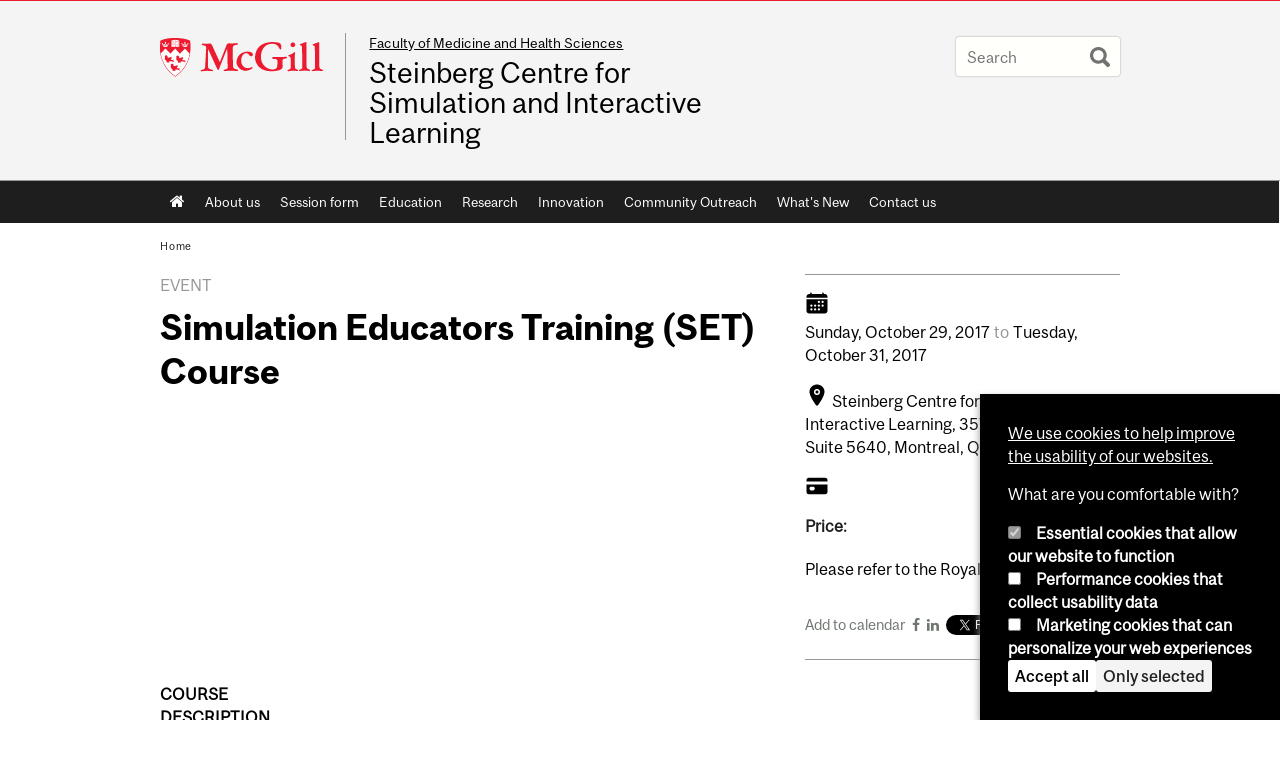

--- FILE ---
content_type: text/html; charset=utf-8
request_url: https://www.mcgill.ca/medsimcentre/channels/event/simulation-educators-training-set-course-268579
body_size: 11446
content:
<!DOCTYPE html>
<html lang="en" 
  xmlns:og="http://ogp.me/ns#"
  xmlns:article="http://ogp.me/ns/article#"
  xmlns:book="http://ogp.me/ns/book#"
  xmlns:profile="http://ogp.me/ns/profile#"
  xmlns:video="http://ogp.me/ns/video#"
  xmlns:product="http://ogp.me/ns/product#">

<head profile="http://www.w3.org/1999/xhtml/vocab">
  <meta http-equiv="Content-Type" content="text/html; charset=utf-8" />
<meta class="elastic" name="mcgill_category" content="Medical Simulation Centre" />
<meta class="elastic" name="mcgill_category:id" content="med_sim_ctre" />
<meta class="elastic" name="mcgill_tag" content="Events" />
<meta class="elastic" name="mcgill_tag" content="Simulation" />
<meta class="elastic" name="mcgill_tag" content="leadership" />
<meta class="elastic" name="mcgill_tag" content="Royal College" />
<meta class="elastic" name="mcgill_tag" content="medicine" />
<meta class="elastic" name="mcgill_faculty" content="medicine" />
<meta class="elastic" name="mcgill_type" content="events" />
<meta class="elastic" name="mcgill_channels:distributed" content="0" />
<meta class="elastic" name="mcgill_event:date:start" content="2017-10-29T04:10:00Z" />
<meta class="elastic" name="mcgill_event:date:end" content="2017-10-31T04:10:00Z" />
<meta class="elastic" name="mcgill_pubdate" content="2017-07-06T20:07:03Z" />
<meta class="elastic" name="mcgill_language" content="en" />
<script type="application/ld+json">{"@context":"http:\/\/schema.org","@type":"CollegeOrUniversity","name":"McGill University","url":"https:\/\/www.mcgill.ca","sameAs":["http:\/\/www.facebook.com\/McGillUniversity","http:\/\/www.linkedin.com\/edu\/mcgill-university-10890","http:\/\/twitter.com\/mcgillu","http:\/\/www.instagram.com\/mcgillu\/","http:\/\/www.youtube.com\/mcgilluniversity"]}</script>
<meta name="description" content="COURSE DESCRIPTION Introduction This three-day course from the Royal College of Physicians and Surgeons of Canada is designed to help educators to develop simulation curricula (integrating it with other learning activities), design and develop simulation cases, facilitate simulation sessions, provide effective feedback and debriefing as well learning how to evaluate simulation activities. Target audience Educators that frequently develop and/or deliver simulation-based medical educational activities, particularly those that will have a leadership role within their respective department and schools. Registration For further information, please refer to the Royal College website." />
<meta name="generator" content="Drupal 7 (http://drupal.org)" />
<link rel="canonical" href="https://www.mcgill.ca/medsimcentre/channels/event/simulation-educators-training-set-course-268579" />
<link rel="shortlink" href="https://www.mcgill.ca/medsimcentre/node/1517" />
<meta property="og:type" content="website" />
<meta property="og:site_name" content="Steinberg Centre for Simulation and Interactive Learning" />
<meta property="og:title" content="Simulation Educators Training (SET) Course" />
<meta property="og:url" content="https://www.mcgill.ca/medsimcentre/channels/event/simulation-educators-training-set-course-268579" />
<meta property="og:description" content="COURSE DESCRIPTION Introduction This three-day course from the Royal College of Physicians and Surgeons of Canada is designed to help educators to develop simulation curricula (integrating it with other learning activities), design and develop simulation cases, facilitate simulation sessions, provide effective feedback and debriefing as well learning how to evaluate simulation activities. Target audience Educators that frequently develop and/or deliver simulation-based medical educational activities, particularly those that will have a leadership role within their respective department and schools. Registration For further information, please refer to the Royal College website." />
<meta property="og:updated_time" content="2017-07-06T16:03:19-04:00" />
<meta property="og:image:width" content="300" />
<meta property="og:image:height" content="300" />
<meta name="twitter:card" content="summary_large_image" />
<meta name="twitter:site" content="@McGillU" />
<meta name="twitter:title" content="Simulation Educators Training (SET) Course" />
<meta name="twitter:description" content="COURSE DESCRIPTION Introduction This three-day course from the Royal College of Physicians and Surgeons of Canada is designed to help educators to develop simulation curricula (integrating it with" />
<meta name="twitter:image" content="https://www.mcgill.ca/sites/all/themes/moriarty/images/mcgill_crest.png" />
<meta property="og:locale:alternate" content="fr_FR" />
<meta property="og:video:width" content="300" />
<meta property="og:video:height" content="250" />
  <title>Simulation Educators Training (SET) Course | Steinberg Centre for Simulation and Interactive Learning - McGill University</title>
  <meta name="viewport" content="width=device-width, initial-scale=1.0" />
  <link type="text/css" rel="stylesheet" href="https://www.mcgill.ca/medsimcentre/files/medsimcentre/css/css_aOUt1eXNPWjOEQjjuIRglDaYteBY5Vker5koRf33gWM.css" media="all" />
<link type="text/css" rel="stylesheet" href="https://www.mcgill.ca/medsimcentre/files/medsimcentre/css/css_iqUwH_RS8FGn80S6f9xK8ZBMhCRvVn8TAxdYKgzQxms.css" media="all" />
<link type="text/css" rel="stylesheet" href="https://www.mcgill.ca/medsimcentre/files/medsimcentre/css/css_fDz3stwes8jk8BdMaU150Szv91sfLW4qY2JZi3wh-IE.css" media="all" />
<link type="text/css" rel="stylesheet" href="https://www.mcgill.ca/medsimcentre/files/medsimcentre/css/css_ZzpEVxc5pogAzJC0hz6295YwIFyfrsRzXxotS38tVO0.css" media="all" />
<link type="text/css" rel="stylesheet" href="https://www.mcgill.ca/medsimcentre/files/medsimcentre/css/css_X1KJdfQABekGwYdOLTfYN7XKPOo9_0-pADhDFMKzzgc.css" media="print" />
<link type="text/css" rel="stylesheet" href="https://www.mcgill.ca/medsimcentre/files/medsimcentre/css/css_o6A-RThrwZ2l1Hk-meZWOqCQQbqTjGcHx8MwsDQpxn4.css" media="screen and (max-width: 680px)" />
  <script type="text/javascript" src="https://www.mcgill.ca/medsimcentre/sites/all/libraries/modernizr/modernizr.js?t995tb"></script>
<script type="text/javascript" src="https://www.mcgill.ca/medsimcentre/files/medsimcentre/js/js_Pt6OpwTd6jcHLRIjrE-eSPLWMxWDkcyYrPTIrXDSON0.js"></script>
<script type="text/javascript" src="https://www.mcgill.ca/medsimcentre/files/medsimcentre/js/js_RulCPHj8aUtatsXPqRSFtJIhBjBSAzFXZzADEVD4CHY.js"></script>
<script type="text/javascript">
<!--//--><![CDATA[//><!--
document.createElement( "picture" );
//--><!]]>
</script>
<script type="text/javascript" src="https://www.mcgill.ca/medsimcentre/files/medsimcentre/js/js_3HwM2PP9irrsTB3q5akcqogTH4KbVCYnO0U5pPm9VJ0.js"></script>
<script type="text/javascript" src="https://www.mcgill.ca/medsimcentre/files/medsimcentre/js/js_mMU4wmiPIUj9-2v3sqsWa2RwSEr61ytkCD0kn140DF0.js"></script>
<script type="text/javascript">
<!--//--><![CDATA[//><!--
window.euCookieComplianceLoadScripts = function(category) {if (category === "performance") {var scriptTag = document.createElement("script");scriptTag.src = "https:\/\/www.googletagmanager.com\/gtag\/js?id=G-YGN990TBJK";document.body.appendChild(scriptTag);}if (category === "marketing") {}}
//--><!]]>
</script>
<script type="text/javascript">
<!--//--><![CDATA[//><!--
window.eu_cookie_compliance_cookie_name = "";
//--><!]]>
</script>
<script type="text/javascript" src="https://www.mcgill.ca/medsimcentre/files/medsimcentre/js/js_NLLXow_P0hT3RGJwt-tDxP0HFx4QVqYa_W5YKdBxYuQ.js"></script>
<script type="text/javascript">
<!--//--><![CDATA[//><!--
Drupal.behaviors.googleanalytics = { attach: function (context, settings) { (function ($) { $("html", context).once("googleanalytics", function () { Drupal.googleanalytics = (typeof Drupal.googleanalytics !== "undefined") ? Drupal.googleanalytics : {};Drupal.googleanalytics.ga_disable = Drupal.googleanalytics.ga_disable || false;if (typeof Drupal.eu_cookie_compliance === "undefined") {console.warn("googleanalytics: googleanalytics eu_cookie_compliance integration option is enabled, but eu_cookie_compliance javascripts seem to be loaded after googleanalytics, which may break functionality."); }var eccHasAgreed = (typeof Drupal.eu_cookie_compliance !== "undefined" && Drupal.eu_cookie_compliance.hasAgreed("performance"));Drupal.googleanalytics.ga_disable = Drupal.googleanalytics.ga_disable || !eccHasAgreed;var DNT = (typeof navigator.doNotTrack !== "undefined" && (navigator.doNotTrack === "yes" || navigator.doNotTrack == 1)) || (typeof navigator.msDoNotTrack !== "undefined" && navigator.msDoNotTrack == 1) || (typeof window.doNotTrack !== "undefined" && window.doNotTrack == 1);Drupal.googleanalytics.ga_disable = Drupal.googleanalytics.ga_disable || (DNT && (typeof eccHasAgreed == "undefined" || !eccHasAgreed));if (!Drupal.googleanalytics.ga_disable) {window.dataLayer = window.dataLayer || [];function gtag(){dataLayer.push(arguments)};gtag("js", new Date());gtag("set", "developer_id.dMDhkMT", true);gtag("config", "G-YGN990TBJK", {"groups":"default","anonymize_ip":true,"allow_ad_personalization_signals":false}); }})}(jQuery))}};
//--><!]]>
</script>
<script type="text/javascript" src="https://www.mcgill.ca/medsimcentre/files/medsimcentre/js/js_JCrh1bErKlSOpsJLAUyECUU86KfC9aSQovPp7In0aN4.js"></script>
<script type="text/javascript" src="https://www.mcgill.ca/medsimcentre/files/medsimcentre/js/js_C5U72DT0WwKU-6NEoa6GyKnaZ2i1vHa6sl5m5W4v0Mg.js"></script>
<script type="text/javascript">
//<![CDATA[
window["_tsbp_"] = { ba : "X-TS-BP-Action", bh : "X-TS-AJAX-Request"};
//]]>
</script><script type="text/javascript" src="/TSbd/08278c8957ab20006dceb7209b8513451838da824d7d9b548ab29779303113cf43a4aa491c986347?type=2"></script><script type="text/javascript">
<!--//--><![CDATA[//><!--
jQuery.extend(Drupal.settings, {"basePath":"\/medsimcentre\/","pathPrefix":"","setHasJsCookie":0,"ajaxPageState":{"theme":"moriarty","theme_token":"xeL4Oz3hR0FJeiqaXLtcMkAa_8Hfa-49Z8JaDqO6grA","js":{"sites\/all\/modules\/contrib\/picture\/picturefill2\/picturefill.min.js":1,"sites\/all\/modules\/contrib\/picture\/picture.min.js":1,"sites\/all\/modules\/mcgill\/mcgill_wysiwyg_and_text_formats\/js\/components-bundle.js":1,"sites\/all\/libraries\/modernizr\/modernizr.js":1,"sites\/all\/modules\/contrib\/jquery_update\/replace\/jquery\/1.12\/jquery.min.js":1,"misc\/jquery-extend-3.4.0.js":1,"misc\/jquery-html-prefilter-3.5.0-backport.js":1,"misc\/jquery.once.js":1,"misc\/drupal.js":1,"sites\/all\/modules\/contrib\/jquery_update\/js\/jquery_browser.js":1,"sites\/all\/modules\/contrib\/eu_cookie_compliance\/js\/jquery.cookie-1.4.1.min.js":1,"misc\/form-single-submit.js":1,"0":1,"sites\/all\/modules\/contrib\/google_cse\/google_cse.js":1,"sites\/all\/modules\/contrib\/spamspan\/spamspan.js":1,"sites\/all\/libraries\/colorbox\/jquery.colorbox-min.js":1,"sites\/all\/modules\/contrib\/colorbox\/js\/colorbox.js":1,"sites\/all\/modules\/contrib\/colorbox\/styles\/default\/colorbox_style.js":1,"sites\/all\/modules\/patched\/media_colorbox\/media_colorbox.js":1,"sites\/all\/modules\/mcgill\/mcgill_search\/js\/solr_presentation.js":1,"sites\/all\/modules\/contrib\/service_links\/js\/twitter_button.js":1,"1":1,"2":1,"sites\/all\/modules\/contrib\/eu_cookie_compliance\/js\/eu_cookie_compliance.min.js":1,"sites\/all\/modules\/contrib\/google_analytics\/googleanalytics.js":1,"3":1,"sites\/all\/modules\/mcgill\/mcgill_wysiwyg_and_text_formats\/js\/riot.min.js":1,"sites\/all\/libraries\/tablesorter\/jquery.tablesorter.min.js":1,"sites\/all\/libraries\/superfish\/jquery.hoverIntent.minified.js":1,"sites\/all\/libraries\/superfish\/sfsmallscreen.js":1,"sites\/all\/libraries\/superfish\/supposition.js":1,"sites\/all\/libraries\/superfish\/superfish.js":1,"sites\/all\/libraries\/superfish\/supersubs.js":1,"sites\/all\/modules\/contrib\/superfish\/superfish.js":1,"sites\/all\/themes\/basie\/src\/js\/bs-scripts.js":1,"sites\/all\/themes\/moriarty\/js\/plugins.js":1,"sites\/all\/themes\/moriarty\/js\/menu_receiver.js":1,"sites\/all\/themes\/moriarty\/js\/editor_widgets.js":1,"sites\/all\/themes\/moriarty\/js\/mega_menus.js":1,"sites\/all\/themes\/moriarty\/js\/presentation.js":1,"sites\/all\/themes\/moriarty\/js\/tableSorter.js":1,"sites\/all\/themes\/moriarty\/js\/mcgill_dropdown.js":1},"css":{"modules\/system\/system.base.css":1,"modules\/system\/system.menus.css":1,"modules\/system\/system.messages.css":1,"modules\/system\/system.theme.css":1,"modules\/aggregator\/aggregator.css":1,"sites\/all\/modules\/contrib\/date\/date_api\/date.css":1,"sites\/all\/modules\/contrib\/date\/date_popup\/themes\/datepicker.1.7.css":1,"modules\/field\/theme\/field.css":1,"sites\/all\/modules\/contrib\/google_cse\/google_cse.css":1,"sites\/all\/modules\/contrib\/logintoboggan\/logintoboggan.css":1,"sites\/all\/modules\/mcgill\/mcgill_googlesearch\/css\/mcgill_googlesearch.css":1,"modules\/node\/node.css":1,"sites\/all\/modules\/contrib\/picture\/picture_wysiwyg.css":1,"modules\/search\/search.css":1,"modules\/user\/user.css":1,"sites\/all\/modules\/contrib\/views\/css\/views.css":1,"sites\/all\/modules\/contrib\/colorbox\/styles\/default\/colorbox_style.css":1,"sites\/all\/modules\/contrib\/ctools\/css\/ctools.css":1,"sites\/all\/modules\/mcgill\/mcgill_aggregator\/css\/mcgill_aggregator.css":1,"sites\/all\/modules\/mcgill\/mcgill_profiles\/mcgill_profiles_displays\/css\/mcgill_profiles_displays_extras.css":1,"sites\/all\/modules\/mcgill\/mcgill_search\/css\/mcgill_search.css":1,"sites\/all\/modules\/mcgill\/mcgill_pages\/css\/restricted_page.css":1,"sites\/all\/modules\/mcgill\/courses\/courses.css":1,"sites\/all\/modules\/contrib\/eu_cookie_compliance\/css\/eu_cookie_compliance.bare.css":1,"sites\/all\/modules\/mcgill\/channels\/channels_content_types\/css\/channels-refresh.css":1,"sites\/all\/modules\/mcgill\/mcgill_service_links\/css\/service_links_modified.css":1,"sites\/all\/libraries\/superfish\/css\/superfish.css":1,"sites\/all\/libraries\/superfish\/css\/superfish-smallscreen.css":1,"sites\/all\/themes\/basie\/basie-shared.css":1,"sites\/all\/themes\/basie\/eu-cookie.css":1,"sites\/all\/themes\/moriarty\/css\/style.css":1,"sites\/all\/themes\/moriarty\/icons\/mcgill-extra-icons-font\/mcgill-extra-icons-font.css":1,"sites\/all\/themes\/moriarty\/override-css\/moriarty.css":1,"sites\/all\/themes\/moriarty\/css\/print_moriarty.css":1,"sites\/all\/themes\/moriarty\/css\/small_screen_moriarty.css":1}},"colorbox":{"opacity":"0.85","current":"{current} of {total}","previous":"\u00ab Prev","next":"Next \u00bb","close":"Close","maxWidth":"98%","maxHeight":"98%","fixed":true,"mobiledetect":true,"mobiledevicewidth":"480px","file_public_path":"\/medsimcentre\/files\/medsimcentre","specificPagesDefaultValue":"admin*\nimagebrowser*\nimg_assist*\nimce*\nnode\/add\/*\nnode\/*\/edit\nprint\/*\nprintpdf\/*\nsystem\/ajax\nsystem\/ajax\/*"},"googleCSE":{"cx":"005468295984476358267:brdee2z857m","language":"","resultsWidth":600,"domain":"www.google.com","showWaterMark":1},"eu_cookie_compliance":{"cookie_policy_version":"1.0.0","popup_enabled":1,"popup_agreed_enabled":0,"popup_hide_agreed":0,"popup_clicking_confirmation":false,"popup_scrolling_confirmation":false,"popup_html_info":"\u003Cbutton type=\u0022button\u0022 class=\u0022eu-cookie-withdraw-tab\u0022\u003EPrivacy settings\u003C\/button\u003E\n\u003Cdiv class=\u0022eu-cookie-compliance-banner eu-cookie-compliance-banner-info eu-cookie-compliance-banner--categories\u0022\u003E\n  \u003Cdiv class=\u0022popup-content info\u0022\u003E\n        \u003Cdiv id=\u0022popup-text\u0022\u003E\n      \u003Cp\u003E\u003Ca href=\u0022https:\/\/www.mcgill.ca\/cookie-notice\u0022\u003EWe use cookies to help improve the usability of our websites.\u003C\/a\u003E\u003C\/p\u003E\u003Cp\u003EWhat are you comfortable with?\u003C\/p\u003E              \u003Cbutton type=\u0022button\u0022 class=\u0022find-more-button eu-cookie-compliance-more-button\u0022\u003EGive me more info\u003C\/button\u003E\n          \u003C\/div\u003E\n          \u003Cdiv id=\u0022eu-cookie-compliance-categories\u0022 class=\u0022eu-cookie-compliance-categories\u0022\u003E\n                  \u003Cdiv class=\u0022eu-cookie-compliance-category\u0022\u003E\n            \u003Cdiv\u003E\n              \u003Cinput type=\u0022checkbox\u0022 name=\u0022cookie-categories\u0022 id=\u0022cookie-category-required\u0022 value=\u0022required\u0022\n                                  checked\n                                                  disabled\n                              \u003E\n              \u003Clabel for=\u0022cookie-category-required\u0022\u003EEssential cookies that allow our website to function\u003C\/label\u003E\n            \u003C\/div\u003E\n                      \u003Cdiv class=\u0022eu-cookie-compliance-category-description\u0022\u003E\u003C\/div\u003E\n                  \u003C\/div\u003E\n                  \u003Cdiv class=\u0022eu-cookie-compliance-category\u0022\u003E\n            \u003Cdiv\u003E\n              \u003Cinput type=\u0022checkbox\u0022 name=\u0022cookie-categories\u0022 id=\u0022cookie-category-performance\u0022 value=\u0022performance\u0022\n                                              \u003E\n              \u003Clabel for=\u0022cookie-category-performance\u0022\u003EPerformance cookies that collect usability data\u003C\/label\u003E\n            \u003C\/div\u003E\n                      \u003Cdiv class=\u0022eu-cookie-compliance-category-description\u0022\u003E\u003C\/div\u003E\n                  \u003C\/div\u003E\n                  \u003Cdiv class=\u0022eu-cookie-compliance-category\u0022\u003E\n            \u003Cdiv\u003E\n              \u003Cinput type=\u0022checkbox\u0022 name=\u0022cookie-categories\u0022 id=\u0022cookie-category-marketing\u0022 value=\u0022marketing\u0022\n                                              \u003E\n              \u003Clabel for=\u0022cookie-category-marketing\u0022\u003EMarketing cookies that can personalize your web experiences\u003C\/label\u003E\n            \u003C\/div\u003E\n                      \u003Cdiv class=\u0022eu-cookie-compliance-category-description\u0022\u003E\u003C\/div\u003E\n                  \u003C\/div\u003E\n                          \u003Cdiv class=\u0022eu-cookie-compliance-categories-buttons\u0022\u003E\n            \u003Cbutton type=\u0022button\u0022 class=\u0022agree-button eu-cookie-compliance-default-button\u0022\u003EAccept all\u003C\/button\u003E\n            \u003Cbutton type=\u0022button\u0022\n                    class=\u0022eu-cookie-compliance-save-preferences-button\u0022\u003EOnly selected\u003C\/button\u003E\n          \u003C\/div\u003E\n              \u003C\/div\u003E\n    \n    \u003Cdiv id=\u0022popup-buttons\u0022 class=\u0022eu-cookie-compliance-has-categories\u0022\u003E\n            \u003Cbutton type=\u0022button\u0022 class=\u0022agree-button eu-cookie-compliance-default-button\u0022\u003EAccept all\u003C\/button\u003E\n              \u003Cbutton type=\u0022button\u0022 class=\u0022eu-cookie-withdraw-button eu-cookie-compliance-hidden\u0022 \u003EModify consent settings\u003C\/button\u003E\n          \u003C\/div\u003E\n  \u003C\/div\u003E\n\u003C\/div\u003E","use_mobile_message":false,"mobile_popup_html_info":"  \u003Cbutton type=\u0022button\u0022 class=\u0022eu-cookie-withdraw-tab\u0022\u003EPrivacy settings\u003C\/button\u003E\n\u003Cdiv class=\u0022eu-cookie-compliance-banner eu-cookie-compliance-banner-info eu-cookie-compliance-banner--categories\u0022\u003E\n  \u003Cdiv class=\u0022popup-content info\u0022\u003E\n        \u003Cdiv id=\u0022popup-text\u0022\u003E\n      \u003Ch2\u003EWe use cookies on this site to enhance your user experience\u003C\/h2\u003E\u003Cp\u003EBy tapping the Accept button, you agree to us doing so.\u003C\/p\u003E              \u003Cbutton type=\u0022button\u0022 class=\u0022find-more-button eu-cookie-compliance-more-button\u0022\u003EGive me more info\u003C\/button\u003E\n          \u003C\/div\u003E\n          \u003Cdiv id=\u0022eu-cookie-compliance-categories\u0022 class=\u0022eu-cookie-compliance-categories\u0022\u003E\n                  \u003Cdiv class=\u0022eu-cookie-compliance-category\u0022\u003E\n            \u003Cdiv\u003E\n              \u003Cinput type=\u0022checkbox\u0022 name=\u0022cookie-categories\u0022 id=\u0022cookie-category-required\u0022 value=\u0022required\u0022\n                                  checked\n                                                  disabled\n                              \u003E\n              \u003Clabel for=\u0022cookie-category-required\u0022\u003EEssential cookies that allow our website to function\u003C\/label\u003E\n            \u003C\/div\u003E\n                      \u003Cdiv class=\u0022eu-cookie-compliance-category-description\u0022\u003E\u003C\/div\u003E\n                  \u003C\/div\u003E\n                  \u003Cdiv class=\u0022eu-cookie-compliance-category\u0022\u003E\n            \u003Cdiv\u003E\n              \u003Cinput type=\u0022checkbox\u0022 name=\u0022cookie-categories\u0022 id=\u0022cookie-category-performance\u0022 value=\u0022performance\u0022\n                                              \u003E\n              \u003Clabel for=\u0022cookie-category-performance\u0022\u003EPerformance cookies that collect usability data\u003C\/label\u003E\n            \u003C\/div\u003E\n                      \u003Cdiv class=\u0022eu-cookie-compliance-category-description\u0022\u003E\u003C\/div\u003E\n                  \u003C\/div\u003E\n                  \u003Cdiv class=\u0022eu-cookie-compliance-category\u0022\u003E\n            \u003Cdiv\u003E\n              \u003Cinput type=\u0022checkbox\u0022 name=\u0022cookie-categories\u0022 id=\u0022cookie-category-marketing\u0022 value=\u0022marketing\u0022\n                                              \u003E\n              \u003Clabel for=\u0022cookie-category-marketing\u0022\u003EMarketing cookies that can personalize your web experiences\u003C\/label\u003E\n            \u003C\/div\u003E\n                      \u003Cdiv class=\u0022eu-cookie-compliance-category-description\u0022\u003E\u003C\/div\u003E\n                  \u003C\/div\u003E\n                          \u003Cdiv class=\u0022eu-cookie-compliance-categories-buttons\u0022\u003E\n            \u003Cbutton type=\u0022button\u0022 class=\u0022agree-button eu-cookie-compliance-default-button\u0022\u003EAccept all\u003C\/button\u003E\n            \u003Cbutton type=\u0022button\u0022\n                    class=\u0022eu-cookie-compliance-save-preferences-button\u0022\u003EOnly selected\u003C\/button\u003E\n          \u003C\/div\u003E\n              \u003C\/div\u003E\n    \n    \u003Cdiv id=\u0022popup-buttons\u0022 class=\u0022eu-cookie-compliance-has-categories\u0022\u003E\n            \u003Cbutton type=\u0022button\u0022 class=\u0022agree-button eu-cookie-compliance-default-button\u0022\u003EAccept all\u003C\/button\u003E\n              \u003Cbutton type=\u0022button\u0022 class=\u0022eu-cookie-withdraw-button eu-cookie-compliance-hidden\u0022 \u003EModify consent settings\u003C\/button\u003E\n          \u003C\/div\u003E\n  \u003C\/div\u003E\n\u003C\/div\u003E\n","mobile_breakpoint":"768","popup_html_agreed":"\u003Cdiv\u003E\n  \u003Cdiv class=\u0022popup-content agreed\u0022\u003E\n    \u003Cdiv id=\u0022popup-text\u0022\u003E\n      \u003Ch2\u003EThank you for accepting cookies\u003C\/h2\u003E\u003Cp\u003EYou can now hide this message or find out more about cookies.\u003C\/p\u003E    \u003C\/div\u003E\n    \u003Cdiv id=\u0022popup-buttons\u0022\u003E\n      \u003Cbutton type=\u0022button\u0022 class=\u0022hide-popup-button eu-cookie-compliance-hide-button\u0022\u003EHide\u003C\/button\u003E\n              \u003Cbutton type=\u0022button\u0022 class=\u0022find-more-button eu-cookie-compliance-more-button-thank-you\u0022 \u003EMore info\u003C\/button\u003E\n          \u003C\/div\u003E\n  \u003C\/div\u003E\n\u003C\/div\u003E","popup_use_bare_css":1,"popup_height":"auto","popup_width":0,"popup_delay":1000,"popup_link":"https:\/\/www.mcgill.ca\/privacy-notice","popup_link_new_window":0,"popup_position":null,"fixed_top_position":1,"popup_language":"en","store_consent":false,"better_support_for_screen_readers":0,"reload_page":0,"domain":"","domain_all_sites":1,"popup_eu_only_js":0,"cookie_lifetime":"100","cookie_session":false,"disagree_do_not_show_popup":0,"method":"categories","allowed_cookies":"","withdraw_markup":"\u003Cbutton type=\u0022button\u0022 class=\u0022eu-cookie-withdraw-tab\u0022\u003EPrivacy settings\u003C\/button\u003E\n\u003Cdiv class=\u0022eu-cookie-withdraw-banner\u0022\u003E\n  \u003Cdiv class=\u0022popup-content info\u0022\u003E\n    \u003Cdiv id=\u0022popup-text\u0022\u003E\n      \u003Ch2\u003EWe use cookies on this site to enhance your user experience\u003C\/h2\u003E\u003Cp\u003EYou have given your consent for us to set cookies.\u003C\/p\u003E    \u003C\/div\u003E\n    \u003Cdiv id=\u0022popup-buttons\u0022\u003E\n      \u003Cbutton type=\u0022button\u0022 class=\u0022eu-cookie-withdraw-button\u0022\u003EModify consent settings\u003C\/button\u003E\n    \u003C\/div\u003E\n  \u003C\/div\u003E\n\u003C\/div\u003E\n","withdraw_enabled":1,"withdraw_button_on_info_popup":0,"cookie_categories":["required","performance","marketing"],"cookie_categories_details":{"required":{"weight":0,"machine_name":"required","label":"Essential cookies that allow our website to function","description":"","checkbox_default_state":"required"},"performance":{"weight":0,"machine_name":"performance","label":"Performance cookies that collect usability data","description":"","checkbox_default_state":"unchecked"},"marketing":{"weight":0,"machine_name":"marketing","label":"Marketing cookies that can personalize your web experiences","description":"","checkbox_default_state":"unchecked"}},"enable_save_preferences_button":1,"cookie_name":"","cookie_value_disagreed":"0","cookie_value_agreed_show_thank_you":"1","cookie_value_agreed":"2","containing_element":"body","automatic_cookies_removal":1,"close_button_action":"close_banner"},"googleanalytics":{"account":["G-YGN990TBJK"],"trackOutbound":1,"trackMailto":1,"trackDownload":1,"trackDownloadExtensions":"7z|aac|arc|arj|asf|asx|avi|bin|csv|doc|exe|flv|gif|gz|gzip|hqx|jar|jpe?g|js|mp(2|3|4|e?g)|mov(ie)?|msi|msp|pdf|phps|png|ppt|qtm?|ra(m|r)?|sea|sit|tar|tgz|torrent|txt|wav|wma|wmv|wpd|xls|xml|z|zip"},"urlIsAjaxTrusted":{"\/medsimcentre\/channels\/event\/simulation-educators-training-set-course-268579":true},"superfish":{"1":{"id":"1","sf":{"animation":{"opacity":"show"},"speed":"fast"},"plugins":{"smallscreen":{"mode":"window_width","breakpoint":680,"breakpointUnit":"px","accordionButton":"0","title":"Main menu"},"supposition":true,"supersubs":true}}}});
//--><!]]>
</script>
</head>
<body class="html not-front not-logged-in no-sidebars page-node page-node- page-node-1517 node-type-channel-event i18n-en d7-header page channel-item secondary-images-0 horizontal-nav no-vert-nav" >

  
    <!-- Header -->

<iframe class="wms-offline--message hide" style="border: none; width: 100%; height: 180px" title="Offline Page" srcdoc='
<!DOCTYPE html>
<html lang="en">
<head>
    <meta charset="UTF-8" />
    <meta name="viewport" content="width=device-width, initial-scale=1.0" />
    <title>Offline</title>
    <style type="text/css">

      /* Portable Error Message Component */
      .mds-message--error {
        /* Base styles with resolved values */
        border: 1px solid #000; /* --mds-border-thin */
        border-top: 5px solid #ed1b2f; /* --mds-border-thick */
        box-shadow: 0 4px 8px hsl(0deg 1% 60% / 100%); /* --mds-shadow-large */
        border-color: #d14444; /* --mds-color-error-500 */
        column-gap: calc(1.75 * var(--space-unit, 0.75rem)); /* --mds-spacing-large */
        display: grid;
        grid-template-columns: 1.4em 1fr; /* --mds-icon-size-normal */
        justify-items: start;
        padding: calc(1.25 * var(--space-unit, 0.75rem)); /* --mds-spacing-medium */

        /* Error-specific custom properties */
        --icon-color: #d14444; /* --mds-color-error-500 */
        --message-border-color: #d14444; /* --mds-color-error-500 */
        --message-icon: url("data:image/svg+xml;charset=utf-8,%3Csvg%20xmlns%3D%22http%3A%2F%2Fwww.w3.org%2F2000%2Fsvg%22%20class%3D%22ionicon%20s-ion-icon%22%20viewBox%3D%220%200%20512%20512%22%3E%3Ctitle%3EClose%20Circle%3C%2Ftitle%3E%3Cpath%20d%3D%22M256%2048C141.31%2048%2048%20141.31%2048%20256s93.31%20208%20208%20208%20208-93.31%20208-208S370.69%2048%20256%2048zm75.31%20260.69a16%2016%200%2011-22.62%2022.62L256%20278.63l-52.69%2052.68a16%2016%200%2001-22.62-22.62L233.37%20256l-52.68-52.69a16%2016%200%200122.62-22.62L256%20233.37l52.69-52.68a16%2016%200%200122.62%2022.62L278.63%20256z%22%20fill%3D%22%23d14444%22%3E%3C%2Fpath%3E%3C%2Fsvg%3E");
      }

      /* Icon placeholder when no ion-icon is present */
      .mds-message--error:not(:has(ion-icon))::before {
        display: inline-block;
        width: 2em; /* --mds-icon-size-medium */
        height: 2em; /* --mds-icon-size-medium */
        content: var(--message-icon, var(--mds-icon-info-colored));
      }

      /* Message content styles */
      .mds-message--error .mds-message__content {
        margin-top: calc(0.5 * var(--space-unit, 0.75rem)); /* --mds-spacing-x-small */
      }

      /* Message icon styles */
      .mds-message--error .mds-message__icon {
        color: #d14444; /* --icon-color = --mds-color-error-500 */
      }
    </style>
</head>
<body>
    <div class="mds-message--error">
      <div class="mds-message__content">
          <h2>Error loading page resources</h2>

          <p>
              Please try to reload the page to display it correctly. For more information, see <a target="_parent" href="https://www.mcgill.ca/web-services/article/help-us-address-wms-page-and-access-issues">this article</a>.
          </p>
      </div>
    </div>
</body>
</html>
'></iframe>


<div id="header"
   class="mcgill-brand" data-elastic-exclude>
  <div id="header-inner" class="inner">


    <!-- Only include if remove_branding isn't true -->
          <a id="mcgill-logo" tabindex="2" accesskey="1" title="return to McGill University"
         href="https://www.mcgill.ca">
        <span id="university-name" class="offscreen">McGill University</span>
      </a>
    

    <!-- Strap Links -->
    

    
          <div id="title-box"
           class="title-box-alt site-name-display-on">
        <div id="slogan"><a href="http://www.mcgill.ca/medicine">Faculty of Medicine and Health Sciences</a></div>
        <!-- Logo or Banner image -->
                  <a id="site-name" href="/medsimcentre/">Steinberg Centre for Simulation and Interactive Learning</a>
        
        <!-- Faculty-title for /study -->
        
              </div>
    
    <!-- Search -->
    <!-- Header Search box should not be displayed on the search page.
    The search page template is page--search.tpl.php. -->
          <div id="strap-search">
        <form class="mcgill-search-form container-inline" action="/medsimcentre/channels/event/simulation-educators-training-set-course-268579" method="post" id="search-api-page-search-form" accept-charset="UTF-8"><div><div class="form-item form-type-textfield form-item-keys-14">
  <label class="element-invisible" for="edit-keys-14">Enter your keywords </label>
 <input placeholder="Search" type="text" id="edit-keys-14" name="keys_14" value="" size="15" maxlength="128" class="form-text" />
</div>
<input type="hidden" name="id" value="14" />
<input type="submit" id="edit-submit-14" name="op" value="Search" class="form-submit" /><input type="hidden" name="form_build_id" value="form-stlSB9xulD6RbNefO5VInQH8HYo3ldmnKozbN9LARVQ" />
<input type="hidden" name="form_id" value="search_api_page_search_form" />
</div></form>      </div>
    
  </div>
</div>
<!-- End header -->

  <div id="navigation" class="clearfix" data-elastic-exclude>
    <div class="inner">
      <h2 class="offscreen">Main navigation</h2>
      <div id="block-superfish-1" class="block block-superfish"><ul  id="superfish-1" class="menu sf-menu sf-main-menu sf-horizontal sf-style-none sf-total-items-9 sf-parent-items-0 sf-single-items-9"><li id="menu-0-1" class="first odd sf-item-1 sf-depth-1 sf-no-children"><a href="/medsimcentre/" class="sf-depth-1">Home</a></li><li id="menu-729-1" class="middle even sf-item-2 sf-depth-1 sf-no-children"><a href="/medsimcentre/about" class="sf-depth-1">About us</a></li><li id="menu-738-1" class="middle odd sf-item-3 sf-depth-1 sf-no-children"><a href="/medsimcentre/sessionform" class="sf-depth-1">Session form</a></li><li id="menu-1518-1" class="middle even sf-item-4 sf-depth-1 sf-no-children"><a href="/medsimcentre/education" class="sf-depth-1">Education</a></li><li id="menu-1519-1" class="middle odd sf-item-5 sf-depth-1 sf-no-children"><a href="/medsimcentre/research" class="sf-depth-1">Research</a></li><li id="menu-1367-1" class="middle even sf-item-6 sf-depth-1 sf-no-children"><a href="/medsimcentre/innovation" class="sf-depth-1">Innovation</a></li><li id="menu-1478-1" class="middle odd sf-item-7 sf-depth-1 sf-no-children"><a href="/medsimcentre/community-outreach" class="sf-depth-1">Community Outreach</a></li><li id="menu-1256-1" class="middle even sf-item-8 sf-depth-1 sf-no-children"><a href="/medsimcentre/whats-new" class="sf-depth-1">What&#039;s New</a></li><li id="menu-731-1" class="last odd sf-item-9 sf-depth-1 sf-no-children"><a href="/medsimcentre/contact" class="sf-depth-1">Contact us</a></li></ul></div>    </div>
  </div>


  <div id="highlighted" class="clearfix">
      </div>
  <!-- End highlighted page block area -->


<div id="container" class="clearfix">

      <div class="breadcrumb" data-elastic-exclude>
      <a href="/medsimcentre/">Home</a>    </div>
  

  
  <div id="inner-container">

    
          <div id="tabs">
              </div>
    
          <div id="top-page">
              </div>
      <!-- End top page block area -->
    
<!--
Display title in page area when not channel node,
the title will instead be displayed in the node -->
    

    <div id="main-column">
      
              <div id="top-content">
                  </div>
        <!-- End top content block area -->
      
      <div id="content">
        <div id="content-inner">
            <div class="region region-content">
    <div id="block-system-main" class="block block-system region-content">
  <div class ="block-inner">
            
    <div class="content">
      
<div id="node-1517" class="channel-item node node-channel-event channels-not-official channels-not-distributed">

  
      <div class="channels_header">
    <div>
      <div class="node__type">Event</div>
      <h1 class="marketing-title">Simulation Educators Training (SET) Course</h1>
    </div>

    <div class="channels_details">
      <div class="channels_date">
        <div class="field field-name-field-channels-event-date field-type-datestamp field-label-hidden"><div class="field-items"><div class="field-item even"><div class="custom-multi-date"><span class="multi-date first"><span class="weekday">Sunday,</span> <span class="month">October</span> <span class="day">29,</span> <span class="year">2017</span></span><span class="multi-date last"><span class="multi-seperator">to</span><span class="weekday">Tuesday,</span> <span class="month">October</span> <span class="day">31,</span> <span class="year">2017</span></span></div></div></div></div>      </div>

              <div class="channels_location">
                                <span class="inline_location">Steinberg Centre for Simulation and Interactive Learning, 3575 Parc Avenue, Suite 5640, Montreal, QC, H2X 3P9, CA</span>
                            </div>
      
            <div class="channels_price">
        <div class="field field-name-field-price field-type-text field-label-inline clearfix"><div class="field-label">Price:&nbsp;</div><div class="field-items"><div class="field-item even">Please refer to the Royal College website.</div></div></div>      </div>

      
      <!-- Social media links -->
      <div class="service-links"><ul class="links"><li class="service-links-ical first"><a href="/medsimcentre/node/1517/ical" class="calendar-class service-links-ical" style="text-decoration: underline;" title="Ajouter au calendrier" rel="nofollow"><i class="fa"></i>
<span class="screen-reader-text">Add to calendar</span></a></li>
<li class="service-links-facebook"><a href="http://www.facebook.com/sharer.php?u=https%3A//www.mcgill.ca/medsimcentre/channels/event/simulation-educators-training-set-course-268579&amp;t=Simulation%20Educators%20Training%20%28SET%29%20Course" title="Partager sur Facebook" class="service-links-facebook" rel="nofollow"><i class="fa"></i>
<span class="screen-reader-text">Facebook</span></a></li>
<li class="service-links-linkedin"><a href="http://www.linkedin.com/shareArticle?mini=true&amp;url=https%3A//www.mcgill.ca/medsimcentre/channels/event/simulation-educators-training-set-course-268579&amp;title=Simulation%20Educators%20Training%20%28SET%29%20Course&amp;summary=COURSE%20DESCRIPTION%0D%0A%0D%0AIntroduction%0D%0A%0D%0AThis%20three-day%20course%20from%20the%20Royal%20College%20of%20Physicians%20and%20Surgeons%20of%20Canada%20is%20designed%20to%20help%20educators%20to%20develop%20simulation%20curricula%20%28integrating%20it%20with%20other%20learning%20activities%29%2C%20design%20and%20develop%20simulation%20cases%2C%20facilitate%20simulation%20sessions%2C%20provide%20effective%20feedback%20and%20debriefing%20as%20well%20learning%20how%20to%20evaluate%20simulation%20activities.%26nbsp%3B%0D%0A%0D%0ATarget%20audience&amp;source=Steinberg%20Centre%20for%20Simulation%20and%20Interactive%20Learning" title="Publier cet article sur LinkedIn." class="service-links-linkedin" rel="nofollow"><i class="fa"></i>
<span class="screen-reader-text">LinkedIn</span></a></li>
<li class="service-links-twitter-widget last"><a href="http://twitter.com/share?url=https%3A//www.mcgill.ca/medsimcentre/channels/event/simulation-educators-training-set-course-268579&amp;count=horizontal&amp;via=mcgillsim&amp;text=Simulation%20Educators%20Training%20%28SET%29%20Course&amp;counturl=https%3A//www.mcgill.ca/medsimcentre/channels/event/simulation-educators-training-set-course-268579" class="twitter-share-button service-links-twitter-widget" title="Tweeter ceci" rel="nofollow"><span class="element-invisible">Tweet Widget</span></a></li>
</ul></div>
    </div>

  </div>  <!-- Node display -->

  <div class="content channels channels_content-area channel-item channel_event">

    
          <div class="channels_content-body">
        <div class="field field-name-body field-type-text-with-summary field-label-hidden"><div class="field-items"><div class="field-item even"><p><strong>COURSE DESCRIPTION</strong></p>

<p><strong>Introduction</strong></p>

<p><span>This three-day course from the Royal College of Physicians and Surgeons of Canada is designed to help educators to develop simulation curricula (integrating it with other learning activities), design and develop simulation cases, facilitate simulation sessions, provide effective feedback and debriefing as well learning how to evaluate simulation activities. </span></p>

<p><strong>Target audience</strong></p>

<p>Educators that frequently develop and/or deliver simulation-based medical educational activities, particularly those that will have a leadership role within their respective department and schools.</p>

<p><strong>Registration </strong></p>

<p>For further information, please refer to the <a href="http://www.royalcollege.ca/rcsite/ppi/courses/simulation-educators-training-set-program-e" target="_blank">Royal College website</a>.</p>

<p> </p>
</div></div></div>      </div>

    

      <div class="channels_related-content">

  
  

  <div class="channels_contact-container vcard">
    
      </div>
  <hr/>
  <div class="channels_meta">
                  <div class="channels_categories">
          <div class="field field-name-field-category field-type-text field-label-inline clearfix"><div class="field-label">Category:&nbsp;</div><div class="field-items"><div class="field-item even"><div class="item-list"><ul class="links inline"><li class="first last"><a href="https://www.mcgill.ca/channels/section/med_sim_ctre/channel_event">Medical Simulation Centre</a></li>
</ul></div></div></div></div>        </div>
      
              <div class="channels_tags">
          <div class="field field-name-field-tags field-type-taxonomy-term-reference field-label-inline clearfix"><div class="field-label">Tags:&nbsp;</div><div class="field-items"><div class="field-item even"><a href="/medsimcentre/category/tags/events">Events</a></div><div class="field-item odd"><a href="/medsimcentre/category/audience/external">External</a></div><div class="field-item even"><a href="/medsimcentre/category/audience/faculty">Faculty</a></div><div class="field-item odd"><a href="/medsimcentre/category/tags/leadership">leadership</a></div><div class="field-item even"><a href="/medsimcentre/category/tags/medicine">medicine</a></div><div class="field-item odd"><a href="/medsimcentre/category/tags/royal-college">Royal College</a></div><div class="field-item even"><a href="/medsimcentre/category/tags/simulation">Simulation</a></div><div class="field-item odd"><a href="/medsimcentre/category/audience/staff">Staff</a></div><div class="field-item even"><a href="/medsimcentre/category/audience/students">Students</a></div></div></div>        </div>
          
      </div>

  <hr/>
  <div class="channels_source">
    <div class="channels_source-updated field-label-inline">
      <label class="field-label">Last updated: </label>
      <div class="field-items">Thu, 07/06/2017 - 16:03</div>
    </div>

          <div class="channels_source-site">
        <div class="field field-name-field-source-site field-type-link-field field-label-inline clearfix"><div class="field-label">Source Site:&nbsp;</div><div class="field-items"><div class="field-item even"><a href="/medsimcentre" title="Source site - /medsimcentre" class="source-site-link">/medsimcentre</a></div></div></div>      </div>
    
  </div>
</div>


  </div>
  </div>

<!-- Hides additional fields only displayed in channel events -->
    </div>
  </div>
</div>
  </div>
        </div>
      </div>

              <div id="bottom-content">
                  </div>
        <!-- End bottom content block area -->
      
    </div>
    <!-- main column -->

                      <!-- End sidebar-column -->
    
  </div>
  <!-- inner container -->

      <div id="bottom-page">
          </div>
    <!-- End bottom page block area -->
  
  <a id="js-top-page-link" data-test="back-to-top" class="transition" href="#" data-elastic-exclude>Back to top</a>

</div>
<!-- End container -->

<!-- Footer -->
<!-- Footer -->
<div id="footer" data-elastic-exclude>
  <div id="footer-inner">
    <h2 class="offscreen">Department and University Information</h2>

      <!--page_footer_contact_info is used by study -->
              <div id="contact-info">
          <h2>Steinberg Centre for Simulation and Interactive Learning</h2>
3575 Parc Avenue, Suite 5640<br />
Montreal, Quebec H2X 3P9<br />
Tel.: 514-398-8978<br />
Fax: 514-398-5497<br />
<a href="mailto:simrecep.med@mcgill.ca">Email</a><br>

<a href="https://goo.gl/maps/rQAvuoFvZJR2">Get directions</a> (Google Map link)
        </div>

      

    <!-- Footer branding image -->
            <div id="footer-branding">
                          <img src="https://www.mcgill.ca/medsimcentre/files/medsimcentre/moriarty_branding_img.jpg" alt="Steinberg Centre for Simulation and Interactive Learning" />
            
            <!-- Footer call to action -->
            
        </div>
    

    
    <!-- Renders follow site block if available -->
    <div id="footer-follow">
      <div class='follow-links clearfix site'><span class='follow-link-wrapper follow-link-wrapper-facebook'><a href="https://www.facebook.com/mcgillsim" class="follow-link follow-link-facebook follow-link-site" title="Follow Steinberg Centre for Simulation and Interactive Learning on Facebook">Facebook</a>
</span><span class='follow-link-wrapper follow-link-wrapper-twitter'><a href="https://twitter.com/mcgillsim" class="follow-link follow-link-twitter follow-link-site" title="Follow Steinberg Centre for Simulation and Interactive Learning on X">X</a>
</span></div>    </div>


  </div>
  <!-- End footer-inner -->
</div>
<!-- End footer -->

<div id="sub-footer" data-elastic-exclude>
    <div id="sub-footer-inner">
              <a id="mcgill-watermark" title="return to McGill University" href="https://www.mcgill.ca"><span id="university-watermark" class="offscreen">McGill University</span></a>

        <div id="copyright">
          Copyright &copy; 2026 McGill University        </div>
      

      <div id="admin-links">
                  <a id="accessibility-link" title="Accessibility" href="https://www.mcgill.ca/accessibility">Accessibility</a>
          <a id="cookie-link" title="Cookie notice" href="https://www.mcgill.ca/cookie-notice">Cookie notice</a>
          <button class="button eu-cookie-withdraw-button">Cookie settings</button>
                          <a href="/medsimcentre/saml_login?destination=node/1517" rel="nofollow" id="signin-link">Log in<i class="fas fa-lock fa-fw"></i></a>              </div>

    </div>
    <!-- End sub-footer-inner -->
</div>
<!-- End sub-footer -->
  <script type="text/javascript" src="https://www.mcgill.ca/medsimcentre/files/medsimcentre/js/js_7Ukqb3ierdBEL0eowfOKzTkNu-Le97OPm-UqTS5NENU.js"></script>
<script type="text/javascript" src="https://www.mcgill.ca/medsimcentre/files/medsimcentre/js/js_vV1M7upLdbHIggfk94_8t9Ga0Q4ehtnPFlwy2rgC_R8.js"></script>
</body>
</html>


--- FILE ---
content_type: text/css
request_url: https://www.mcgill.ca/medsimcentre/files/medsimcentre/css/css_fDz3stwes8jk8BdMaU150Szv91sfLW4qY2JZi3wh-IE.css
body_size: 38819
content:
#colorbox,#cboxOverlay,#cboxWrapper{position:absolute;top:0;left:0;z-index:9999;overflow:hidden;}#cboxOverlay{position:fixed;width:100%;height:100%;}#cboxMiddleLeft,#cboxBottomLeft{clear:left;}#cboxContent{position:relative;}#cboxLoadedContent{overflow:auto;-webkit-overflow-scrolling:touch;}#cboxTitle{margin:0;}#cboxLoadingOverlay,#cboxLoadingGraphic{position:absolute;top:0;left:0;width:100%;height:100%;}#cboxPrevious,#cboxNext,#cboxClose,#cboxSlideshow{border:0;padding:0;margin:0;overflow:visible;width:auto;background:none;cursor:pointer;}#cboxPrevious:active,#cboxNext:active,#cboxClose:active,#cboxSlideshow:active{outline:0;}.cboxPhoto{float:left;margin:auto;border:0;display:block;max-width:100%;max-height:100%;}.cboxIframe{width:100%;height:100%;display:block;border:0;}#colorbox,#cboxContent,#cboxLoadedContent{-moz-box-sizing:content-box;-webkit-box-sizing:content-box;box-sizing:content-box;}#cboxOverlay{background:#000;}#colorbox{outline:0;}#cboxWrapper{background:#fff;-moz-border-radius:5px;-webkit-border-radius:5px;border-radius:5px;}#cboxTopLeft{width:15px;height:15px;}#cboxTopCenter{height:15px;}#cboxTopRight{width:15px;height:15px;}#cboxBottomLeft{width:15px;height:10px;}#cboxBottomCenter{height:10px;}#cboxBottomRight{width:15px;height:10px;}#cboxMiddleLeft{width:15px;}#cboxMiddleRight{width:15px;}#cboxContent{background:#fff;overflow:hidden;}#cboxError{padding:50px;border:1px solid #ccc;}#cboxLoadedContent{margin-bottom:28px;}#cboxTitle{position:absolute;background:rgba(255,255,255,0.7);bottom:28px;left:0;color:#535353;width:100%;padding:4px 6px;-moz-box-sizing:border-box;-webkit-box-sizing:border-box;box-sizing:border-box;}#cboxCurrent{position:absolute;bottom:4px;left:60px;color:#949494;}.cboxSlideshow_on #cboxSlideshow{position:absolute;bottom:0px;right:30px;background:url(/medsimcentre/sites/all/modules/contrib/colorbox/styles/default/images/controls.png) no-repeat -75px -50px;width:25px;height:25px;text-indent:-9999px;}.cboxSlideshow_on #cboxSlideshow:hover{background-position:-101px -50px;}.cboxSlideshow_off #cboxSlideshow{position:absolute;bottom:0px;right:30px;background:url(/medsimcentre/sites/all/modules/contrib/colorbox/styles/default/images/controls.png) no-repeat -25px -50px;width:25px;height:25px;text-indent:-9999px;}.cboxSlideshow_off #cboxSlideshow:hover{background-position:-49px -50px;}#cboxPrevious{position:absolute;bottom:0;left:0;background:url(/medsimcentre/sites/all/modules/contrib/colorbox/styles/default/images/controls.png) no-repeat -75px 0px;width:25px;height:25px;text-indent:-9999px;}#cboxPrevious:hover{background-position:-75px -25px;}#cboxNext{position:absolute;bottom:0;left:27px;background:url(/medsimcentre/sites/all/modules/contrib/colorbox/styles/default/images/controls.png) no-repeat -50px 0px;width:25px;height:25px;text-indent:-9999px;}#cboxNext:hover{background-position:-50px -25px;}#cboxLoadingOverlay{background:#fff;}#cboxLoadingGraphic{background:url(/medsimcentre/sites/all/modules/contrib/colorbox/styles/default/images/loading_animation.gif) no-repeat center center;}#cboxClose{position:absolute;bottom:0;right:0;background:url(/medsimcentre/sites/all/modules/contrib/colorbox/styles/default/images/controls.png) no-repeat -25px 0px;width:25px;height:25px;text-indent:-9999px;}#cboxClose:hover{background-position:-25px -25px;}
.ctools-locked{color:red;border:1px solid red;padding:1em;}.ctools-owns-lock{background:#FFFFDD none repeat scroll 0 0;border:1px solid #F0C020;padding:1em;}a.ctools-ajaxing,input.ctools-ajaxing,button.ctools-ajaxing,select.ctools-ajaxing{padding-right:18px !important;background:url(/medsimcentre/sites/all/modules/contrib/ctools/images/status-active.gif) right center no-repeat;}div.ctools-ajaxing{float:left;width:18px;background:url(/medsimcentre/sites/all/modules/contrib/ctools/images/status-active.gif) center center no-repeat;}
.block.block-aggregator ul{margin-left:0;}.block.block-aggregator li{list-style:none;margin:1em 0;font-size:.95em;line-height:1.25em;}.block.block-aggregator li a:link,.block.block-aggregator li a:visited{text-decoration:none;}
.brdr-bttm{border-bottom:1px solid #6f766f;}.contain{width:100%;position:relative;float:left;max-width:960px;}.wrppr.edge{margin:20px 0;width:100%;max-width:960px;float:left;}.wrppr{margin:20px;width:100%;max-width:900px;float:left;}.bug{border-bottom:2px solid red;}.state-hide{display:none;visibility:hidden;}.profile.grid .view-content{width:100%;line-height:1.125em;}.profile.grid .view-content .views-row{width:23.333%;background:transparent;float:left;clear:none;margin:4px;padding:0;min-height:220px;max-height:240px;overflow:hidden;}@media only screen and (max-width:680px){.profile.grid .view-content .views-row{width:46.666%;}}.profile.grid .view-content .views-row h3{border:0;}.flex{width:100%;}.flex img{width:100%;height:auto;}.blockquote:before{color:#eff2ee;content:open-quote;font-size:4em;line-height:0.1em;margin-right:0.25em;vertical-align:-0.4em;}.blockquote{margin:1em 0;quotes:"“" "”" "‘" "’";}.blockquote cite{clear:both;word-wrap:break-word;}.has-glossary-block .block-facetapi ul#facetapi-facet-search-apiprofiles-block-search-api-aggregation-2{margin:0;}.has-glossary-block .block-facetapi ul#facetapi-facet-search-apiprofiles-block-search-api-aggregation-2 li{font-size:.75em;font-family:"McGillSans-Bold","Helvetica Neue-Medium","Helvetica Neue Medium","Helvetica Neue",Helvetica,Arial,sans-serif;display:inline-block;min-width:40px;border-radius:2px;background:#6f766f;text-align:center;padding:.125em .5em;margin:0 .5em .5em 0;color:#e0e4db;}.has-glossary-block .block-facetapi ul#facetapi-facet-search-apiprofiles-block-search-api-aggregation-2 li:hover{background:#444844;}.has-glossary-block .block-facetapi ul#facetapi-facet-search-apiprofiles-block-search-api-aggregation-2 .alpha{font-weight:bold;}.has-glossary-block .block-facetapi ul#facetapi-facet-search-apiprofiles-block-search-api-aggregation-2 .count{color:#e0e4db;}.has-glossary-block .block-facetapi ul#facetapi-facet-search-apiprofiles-block-search-api-aggregation-2 a{color:#fff;}.has-glossary-block .block-facetapi .view-mcgill-profiles-default-displays h3{display:block;}.has-glossary-block .block-facetapi .view-mcgill-profiles-default-displays:hover h3{color:#e0e4db;left:-5px;visibility:visible;}
.brdr-bttm{border-bottom:1px solid #6f766f;}.contain{width:100%;position:relative;float:left;max-width:960px;}.wrppr.edge{margin:20px 0;width:100%;max-width:960px;float:left;}.wrppr{margin:20px;width:100%;max-width:900px;float:left;}.bug{border-bottom:2px solid red;}.state-hide{display:none;visibility:hidden;}html.js .search-google-appliance-search-form.mcgill-search-form input.form-autocomplete,form.mcgill-search-form input[type=text]{color:#999898;text-shadow:1px 1px 0 #fff;font-size:1.25em;margin:0px;padding:.65em;padding-right:40px;border:1px outset transparent;background-color:#fffffc;-moz-border-radius:3px;border-radius:3px;-webkit-transition:all ease-in-out .3s;-moz-transition:all ease-in-out .3s;transition:all ease-in-out .3s;width:11em;}html.js .search-google-appliance-search-form.mcgill-search-form input.form-autocomplete:focus,form.mcgill-search-form input[type=text]:focus{background:#fffffc;width:14em;padding:.65em;padding-right:40px;}@media only screen and (max-width:680px){.mcgill-search-form input[type=text]{width:100%;max-width:200px;}.page-search .block .content,.page-search #content-inner{padding:0;}}.mcgill-search-form > div{position:relative;display:inline-block;}.mcgill-search-form > div:hover input[type='submit']{border-radius:0;background:transparent url(/medsimcentre/sites/all/modules/mcgill/mcgill_search/images/black-search.svg) no-repeat center 0.65em;}.page-search #container .mcgill-search-form input[type=text]{margin:0 0 1em 0;width:460px;padding:.5em;line-height:1.125em;}.page-search #container #block-search-api-page-local-search{padding:0 0 10px 0;}form.mcgill-search-form input.form-autocomplete,form#google-appliance-block-form input.form-autocomplete{background-image:none;box-shadow:none;border-radius:2px;border:1px solid #eceff1;border-top:1px solid #d5d7d9;}#autocomplete{font-family:"McgillSans-Regular","Helvetica Neue-Medium","Helvetica Neue Medium","Helvetica Neue",Helvetica,Arial,sans-serif;padding:0;border:1px solid #ccc;border-radius:2px;-webkit-font-smoothing:auto;font-size:18px;}#autocomplete ul li{text-align:left;padding:6px 8px;margin:0;}#autocomplete ul li.selected{background:#eff2ee;color:#0c0c0c;}#autocomplete span.autocomplete-suggestion-suffix{color:#6f6f6f;}#search-api-page-search-form .form-type-textfield label,.search-google-appliance-search-form .form-type-textfield label{display:none;}#search-api-page-search-form .form-item,.search-google-appliance-search-form{width:400px;display:inline;padding:0;}.page-search #top-content,.page-search #tabs{padding:0;margin:0;}.page-search #content-inner .search-results{margin:0;}#content-inner .search-results h2{padding:0;}#content-inner .search-results .field{margin:0 0 .25em 0;}#content-inner .search-results .field-items{margin:0;}.search-results li{margin:1em 0;}.page-search #content .content p{margin:0;}#content .content p.search-performance{margin:1em 0;padding:7px;font-size:.95em;border:1px solid #ddd;background-color:#f6f6f2;border-color:#eee;border-radius:6px;}#search #searchquery,#search #edit-search-theme-form-1,.page-search #search .form-text{color:#999898;text-shadow:1px 1px 0 #fff;font-size:20px;margin:0px;padding:8px;border:1px outset transparent;background-color:#fdf8eb;border-radius:3px;box-shadow:0 1px 4px rbga 0,0,0,0.5;width:417px;}#block-search-api-page-local-search,.block.block-google-appliance{padding:0;}@media screen and (max-width:680px){.page-search #sidebar-column{display:none;}}.page-search .inner-container{float:left;}.page-search #home-link{display:none;}.page-search #container{margin:4em auto 4em auto;position:relative;}.page-search h1{padding:0;margin:0;}.search-results h2.title{margin:1em 0;}.page-search #search #edit-search-theme-form-1{width:480px;}.page-search ul.primary li a{line-height:2.125em;padding:.5em 1em;background:#c5c5c5;color:#333;}.page-search #tabs .tabs{padding:0;}.page-search #tabs{width:100%;clear:both;}.page-search #top-page{position:relative;}.page-search #mcgill-logo a{left:0;}.page-search ul.primary li a{border-color:transparent;padding:.65em .75em;margin:0 1em 0 0;line-height:2.25em;font-size:16px;background:#eee;}.page-search ul.primary li a:hover{background:lightgray;}.page-search ul.primary li.active a{border-color:#d50000;color:#333;padding:.65em .5em;background:transparent;border-width:0 0 5px 0;}ul.google-appliance-keymatches li{list-style:none;margin:0 .5em 0 .5em;}dl.search-results.google-appliance-results{margin:0;padding:0;}#content ol.keymatch-results{margin:0;}#content ol.keymatch-results li{font-size:1.35em;background:transparent;padding:5px;border-radius:0;border:0;margin:0;}#content ol.keymatch-results li:hover{background:#fafafa;}#content ol.keymatch-results li .google-appliance-info{font-size:.75em;}.page-search .box{border:0;padding:0;}.page-search .url{font-size:.85em;display:block;}.page-search dt.title{font-size:1.125em;font-weight:bold;margin:1.5em 0 0 0;}.page-search .search-results dd{margin:0;}.page-search .field-type-addressfield .field-label{margin:0;}.page-search .field-type-addressfield .field-item div{display:inline;}.page-search div.addressfield-container-inline:after{display:inline;}.page-search #search input[type="submit"].form-submit{background:transparent url(/medsimcentre/sites/all/modules/mcgill/mcgill_search/images/black-search.png) no-repeat center center;width:40px;height:35px;padding:6px;text-indent:-9000px;position:relative;right:0;top:auto;bottom:auto;margin:0;transition:all ease-in-out .3s;}.spelling-suggestions label{display:inline;}.spelling-suggestions .form-item{padding:0;}#content-inner ul.google-appliance-keymatches{padding:7px;}#content-inner ul.google-appliance-keymatches{padding:1em;margin:1em 0 0 0;}.offscreen{border:0;clip:rect(0 0 0 0);height:1px;margin:-1px;overflow:hidden;padding:0;position:absolute;width:1px;outline:0;}@media only screen and (max-width:680px){#edit-search-theme-form-1{width:70%;}.page-search div#search-switcher{width:30%;left:auto;}.page-search div.middlesearchswitcher a.trigger{float:none;text-align:center;}#searchquery{width:70%;}.page-search h1{float:none;}.page-search #search #edit-search-theme-form-1{width:70%;}ul.primary{border:0;}}.mcgill-search-form input[type='submit']{position:absolute;margin:0;top:0;right:0;padding:4px;width:40px;background:transparent url(/medsimcentre/sites/all/modules/mcgill/mcgill_search/images/gray-search.png) no-repeat center 0.65em;line-height:2.125em;text-indent:-9000px;box-shadow:none;transition:all ease-in-out .3s;}#container .mcgill-search-form input[type='submit']{line-height:1.75em;}.mcgill-search-form input[type='submit']:hover{background:transparent url(/medsimcentre/sites/all/modules/mcgill/mcgill_search/images/gray-search.png) no-repeat center 0.65em;}.svg .mcgill-search-form input[type='submit']{background:transparent url(/medsimcentre/sites/all/modules/mcgill/mcgill_search/images/gray-search.svg) no-repeat center 0.65em;}.svg .mcgill-search-form input[type='submit']:hover{background:transparent url(/medsimcentre/sites/all/modules/mcgill/mcgill_search/images/black-search.svg) no-repeat center 0.65em;}@media only screen and (max-device-width:800px) and (min-device-width:681px) and (orientation:portrait){.page-search #search #edit-search-theme-form-1,#edit-search-theme-form-1,.page-search #search .form-text{width:auto;}}.page-search .search-snippet-info{padding-left:0;}.page-search .search-snippet-info .search-info{transition:opacity 0.15s;opacity:0.5;}.page-search .search-result:hover .search-info{opacity:0.9;}.page-search .search-result{transition:all 0.1s;margin-left:-5px;padding-left:5px;padding-right:10px;margin-right:-5px;margin-bottom:20px;}.page-search .search-info a{color:inherit;text-decoration:none;}.page-search .search-result:hover{background:#fafafa;}
#restricted-files{clear:both;}.field-name-field-image-restricted .field-items a{margin:0 10px 10px 0;float:left;}
.base_hide{display:block;height:0;overflow:hidden;}#content-inner ul.simple{margin-left:0;}ul.simple li{list-style:none;margin:0;}.ecalendar th a:link,.ecalendar th a:visited,.ecalendar th a.active{text-decoration:underline;}.not-front .ecalendar h1,.not-front .ecalendar h2{padding:.25em 0;}.object_shortcourse .disclaimer,.object_mediumcourse .disclaimer,.ecalendar .disclaimer{background:#F5F5F5 url(/medsimcentre/sites/all/modules/mcgill/courses/bookcase.png) 4px center no-repeat;padding:0 0 0 28px;border-radius:4px;margin:2em 0;font-style:italic;cursor:pointer;}.object_longcourse,.object_mediumcourse{clear:both;}.course_number,.course_header{font-weight:bold;}div.course_number{font-size:2em;}span.not-available{color:#989B95;}div.course_credits,span.course_credits{padding:.25em .5em;font-size:.85em;-moz-border-radius:4px;-webkit-border-radius:4px;border-radius:4px;background:#FCFAC8;font-weight:bold;}#content-inner .object_longcourse ul.course_specifics,#content-inner ul.course_specifics ul{margin-left:0;}.object_longcourse ul.course_specifics li{float:left;margin-right:20px;background:#EDEDED;background:rgba(0,0,0,0.1);padding:20px;}.object_longcourse .course_credits{float:right;}.object_longcourse ul.course_notes{border-color:#85878C;border-style:solid;border-width:1px 0;font-style:italic;list-style-image:none;list-style-position:outside;list-style-type:none;margin:0;padding:3px 0;}.object_longcourse ul.course_notes li{margin:3px 0;padding:0;}.object_longcourse p.course_description{margin:3px 0;}.object_longcourse ul.course_symbols{list-style-image:none;list-style-position:outside;list-style-type:none;margin:0;}.object_longcourse ul.course_symbols li{display:inline;padding-left:12px;}.object_longcourse ul.course_symbols li.limt{-moz-background-clip:border;-moz-background-inline-policy:continuous;-moz-background-origin:padding;background:transparent url(/medsimcentre/sites/all/modules/mcgill/courses/sym30.gif) no-repeat scroll 0 -3px;}.object_longcourse ul.course_symbols li.alty{-moz-background-clip:border;-moz-background-inline-policy:continuous;-moz-background-origin:padding;background:transparent url(/medsimcentre/sites/all/modules/mcgill/courses/sym40.gif) no-repeat scroll 0 -3px;}.object_longcourse ul.course_symbols li.conc{-moz-background-clip:border;-moz-background-inline-policy:continuous;-moz-background-origin:padding;background:transparent url(/medsimcentre/sites/all/modules/mcgill/courses/sym50.gif) no-repeat scroll 0 -3px;}.object_longcourse ul.course_symbols li.prmt{-moz-background-clip:border;-moz-background-inline-policy:continuous;-moz-background-origin:padding;background:transparent url(/medsimcentre/sites/all/modules/mcgill/courses/sym60.gif) no-repeat scroll 0 -3px;}.object_longcourse ul.course_symbols li.bed3{-moz-background-clip:border;-moz-background-inline-policy:continuous;-moz-background-origin:padding;background:transparent url(/medsimcentre/sites/all/modules/mcgill/courses/sym70.gif) no-repeat scroll 0 -3px;}.object_longcourse ul.course_symbols li.nael{-moz-background-clip:border;-moz-background-inline-policy:continuous;-moz-background-origin:padding;background:transparent url(/medsimcentre/sites/all/modules/mcgill/courses/sym80.gif) no-repeat scroll 0 -3px;}.object_longcourse ul.course_symbols li.diet{-moz-background-clip:border;-moz-background-inline-policy:continuous;-moz-background-origin:padding;}.object_longcourse ul.course_symbols li.ecom{-moz-background-clip:border;-moz-background-inline-policy:continuous;-moz-background-origin:padding;}.object_longcourse ul.course_specifics{list-style-image:none;list-style-position:outside;list-style-type:none;margin:0;padding-top:7px;}.object_longcourse ul.course_specifics img{float:left;margin:0;padding:0 3px 0 0;}.object_longcourse ul.course_specifics ul{border-top:1px solid #999999;list-style-position:outside;list-style-type:none;margin:0;}.object_longcourse ul.course_specifics li.course_faculty{float:left;margin-right:0;}.object_longcourse ul.course_specifics li li{font-size:.85em;padding:0 0 0 20px;float:none;}.object_longcourse ul.course_specifics li li.summer{background:transparent url(/medsimcentre/sites/all/modules/mcgill/courses/summer.gif) no-repeat scroll 0 0;}.object_longcourse ul.course_specifics li li.fall{background:transparent url(/medsimcentre/sites/all/modules/mcgill/courses/fall.gif) no-repeat scroll 0 0;}.object_longcourse ul.course_specifics li li.winter{background:transparent url(/medsimcentre/sites/all/modules/mcgill/courses/winter.gif) no-repeat scroll 0 0;}.object_mediumcourse{margin-bottom:.25em;position:relative;clear:both;}li .object_mediumcourse{margin-bottom:0;}.object_mediumcourse li{margin:1em 0;}.reveal{background:#FCFAC8;padding:15px;position:absolute;bottom:-130px;left:0px;-moz-border-radius:4px;-webkit-border-radius:4px;border-radius:4px;-webkit-box-shadow:1px 1px 3px rgba(0,0,0,0.5);z-index:100;-webkit-transition:all ease-in 3s;}.toptip{background:url(/medsimcentre/sites/all/modules/mcgill/courses/tiptop.png) no-repeat;height:20px;width:33px;position:absolute;top:-15px;left:10px;}.object_mediumcourse ul.course_terms{display:block;margin-left:0;clear:both;padding:16px 20px 20px 20px;display:none;}.object_mediumcourse ul.course_terms li{padding:0 0 0 20px;margin:0;list-style:none;}.object_mediumcourse ul.course_terms div{font-weight:bold;}.object_mediumcourse .course_number,.object_mediumcourse .course_credits{margin-right:0.4em;}.object_mediumcourse .course_terms .summer{background:transparent url(/medsimcentre/sites/all/modules/mcgill/courses/summer.gif) no-repeat scroll 0 0;}.object_mediumcourse .course_terms .winter{background:transparent url(/medsimcentre/sites/all/modules/mcgill/courses/winter.gif) no-repeat scroll 0 0;}.object_mediumcourse .course_terms .fall{background:transparent url(/medsimcentre/sites/all/modules/mcgill/courses/fall.gif) no-repeat scroll 0 0;}.highlight{background:#FEFDEA;}.medium_description ul.course_specifics{list-style-image:none;list-style-position:outside;list-style-type:none;margin:0;padding-top:7px;width:100%;display:inline-block;}.medium_description ul.course_specifics li{float:left;margin-right:20px;background:#EDEDED;background:rgba(0,0,0,0.1);padding:20px;}.medium_description ul.course_specifics img{float:left;margin:0;padding:0 3px 0 0;}.medium_description ul.course_specifics ul{border-top:1px solid #999;list-style-position:outside;list-style-type:none;margin:0;}.medium_description ul.course_specifics li.course_faculty{float:left;margin-right:0;}.medium_description ul.course_specifics li li{font-size:.85em;padding:0 0 0 20px;float:none;}.medium_description ul.course_specifics li li.summer{background:transparent url(/medsimcentre/sites/all/modules/mcgill/courses/summer.gif) no-repeat scroll 0 0;}.medium_description ul.course_specifics li li.fall{background:transparent url(/medsimcentre/sites/all/modules/mcgill/courses/fall.gif) no-repeat scroll 0 0;}.medium_description ul.course_specifics li li.winter{background:transparent url(/medsimcentre/sites/all/modules/mcgill/courses/winter.gif) no-repeat scroll 0 0;}thead th.cellrowborder a:link,thead th.cellrowborder a:visited,thead th.cellrowborder a.active{text-decoration:none;line-height:180%;}thead th.cellrowborder a:hover{text-decoration:underline;}.revision{background:#E6F6FD;}.revision .post-date{font-size:.8em;}
#sliding-popup{z-index:99999;text-align:center;}.sliding-popup-bottom{position:fixed;}.sliding-popup-top{position:relative;}#sliding-popup .popup-content{margin:0 auto;max-width:80%;display:inline-block;text-align:left;width:100%;}#sliding-popup .popup-content #popup-buttons{float:right;max-width:40%;}#sliding-popup button{cursor:pointer;}#sliding-popup .popup-content #popup-text{float:left;max-width:60%;}.eu-cookie-withdraw-tab{cursor:pointer;}.eu-cookie-withdraw-wrapper.sliding-popup-top,.eu-cookie-withdraw-wrapper.sliding-popup-top .eu-cookie-withdraw-banner{transform:scaleY(-1);}.eu-cookie-withdraw-tab{position:absolute;top:0;transform:translate(-50%,-100%);left:50%;}.eu-cookie-withdraw-wrapper.sliding-popup-top .eu-cookie-withdraw-tab{transform:translate(-50%,-100%) scaleY(-1);}@media screen and (max-width:600px){#sliding-popup .popup-content{max-width:95%;}#sliding-popup .popup-content #popup-text{max-width:100%;}#sliding-popup .popup-content #popup-buttons{clear:both;float:none;max-width:100%;}}
:root{--channels-color-gray:#979799;--channels-color-gray--lightest:#f4f4f4;--channels-color-black:#000;--channels-color-white:#fff;--channels-color-red:#ed1b2f;--channels-sans-bold:McGillSans-Bold,Helvetica,Helvetica Neue,Arial,sans-serif;--channels-serif-medium:McGillSerif-Medium,Helvetica,Helvetica Neue,Arial,serif;--channels-serif-regular:McGillSerif-regular,Helvetica,Helvetica Neue,Arial,serif;--channels-space-unit:1em;--channels-space-large:calc(var(--channels-space-unit)*2);--channels-gap:1em;--channels-icon--calendar:url('data:image/svg+xml;utf8,<svg fill="black" xmlns="http://www.w3.org/2000/svg" class="ionicon" width="24" height="24" viewBox="0 0 512 512"><path d="M480 128a64 64 0 0 0-64-64h-16V48.45c0-8.61-6.62-16-15.23-16.43A16 16 0 0 0 368 48v16H144V48.45c0-8.61-6.62-16-15.23-16.43A16 16 0 0 0 112 48v16H96a64 64 0 0 0-64 64v12a4 4 0 0 0 4 4h440a4 4 0 0 0 4-4zM32 416a64 64 0 0 0 64 64h320a64 64 0 0 0 64-64V179a3 3 0 0 0-3-3H35a3 3 0 0 0-3 3zm344-208a24 24 0 1 1-24 24 24 24 0 0 1 24-24zm0 80a24 24 0 1 1-24 24 24 24 0 0 1 24-24zm-80-80a24 24 0 1 1-24 24 24 24 0 0 1 24-24zm0 80a24 24 0 1 1-24 24 24 24 0 0 1 24-24zm0 80a24 24 0 1 1-24 24 24 24 0 0 1 24-24zm-80-80a24 24 0 1 1-24 24 24 24 0 0 1 24-24zm0 80a24 24 0 1 1-24 24 24 24 0 0 1 24-24zm-80-80a24 24 0 1 1-24 24 24 24 0 0 1 24-24zm0 80a24 24 0 1 1-24 24 24 24 0 0 1 24-24z"/></svg>');--channels-icon--location:url('data:image/svg+xml;utf8,<svg fill="black" xmlns="http://www.w3.org/2000/svg" class="ionicon" width="24" height="24" viewBox="0 0 512 512"><circle cx="256" cy="192" r="32"/><path d="M256 32c-88.22 0-160 68.65-160 153 0 40.17 18.31 93.59 54.42 158.78 29 52.34 62.55 99.67 80 123.22a31.75 31.75 0 0 0 51.22 0c17.42-23.55 51-70.88 80-123.22C397.69 278.61 416 225.19 416 185c0-84.35-71.78-153-160-153zm0 224a64 64 0 1 1 64-64 64.07 64.07 0 0 1-64 64z"/></svg>');--channels-icon--credit:url('data:image/svg+xml;utf8,<svg fill="black" xmlns="http://www.w3.org/2000/svg" class="ionicon" width="24" height="24" viewBox="0 0 512 512"><path d="M32 376a56 56 0 0 0 56 56h336a56 56 0 0 0 56-56V222H32zm66-76a30 30 0 0 1 30-30h48a30 30 0 0 1 30 30v20a30 30 0 0 1-30 30h-48a30 30 0 0 1-30-30zM424 80H88a56 56 0 0 0-56 56v26h448v-26a56 56 0 0 0-56-56z"/></svg>');}.channels_header{display:grid;gap:var(--channels-gap);margin-bottom:var(--channels-space-unit);}.channels_details{display:grid;gap:var(--channels-gap);border-width:1px 0;border-style:solid;border-color:var(--channels-color-gray);padding:var(--channels-space-unit) 0;}.channels_details a:link:is(.service-links-ical){padding:.5em 1.125em;border:2px solid black;border-radius:4px;color:var(--channels-color-black);}.channels_details a:hover:is(.service-links-ical){background:var(--channels-color-black);color:var(--channels-color-white)  !important;}.channels_details .service-links-ical i.fa{display:none;}.channel-item .service-links a:where(:link,:visited) i{color:var(--channels-color-black);}.channel-item .service-links a:hover i{color:var(--channels-color-red);}.channels_details .links{display:flex;align-items:center;gap:var(--channels-gap);}.channels_details .service-links-twitter-widget{display:flex !important;}.channels_details :where(.field-label,.field-items){margin:0 !important;}:where(.channels_date,.channels_location,.channels_price)::before{display:grid;align-items:center;}.channels_date::before{content:var(--channels-icon--calendar);}.channels_date span:where(.weekday,.month,.day,.year){font-weight:bold;}:where(.channels_location,.channels_date,.channels_price){display:flex;align-items:center;gap:var(--channels-gap);}.channels_location::before{content:var(--channels-icon--location);margin:var(--channels-space-unit) 0;}.channels_price::before{content:var(--channels-icon--credit);}.channels_dek{font-family:var(--channels-serif-regular);font-size:var(--h3);}.channels_dek .field-items{margin-top:0 !important;}.channels_content-pub{display:flex;align-items:center;justify-content:space-between;}.channels_content-pub :where(.multi-date > span){color:var(--channels-color-gray) !important;}.channels_content-pub .custom-multi-date span:not(.label){text-transform:unset !important;}.channels_content-area{display:grid;grid-template-columns:minmax(2rem,1fr) minmax(auto,65ch) minmax(2rem,1fr);}.channels_image-collection{grid-column:1 / 4;justify-self:center;width:100%;max-width:100ch;margin-bottom:var(--channels-space-unit);}:where(.channels_content-body,.channels_contact-container,.channels_related-content){grid-column:2;}.channels_contact-container{margin-top:var(--channels-space-large);}.channels_contact-info{display:grid;justify-items:start;align-content:flex-start;}.channels_contact-info .field-label-inline{width:100%;}.channels_image-collection img{max-width:100%;width:100%;height:auto;}.channels_image-list .field-items{display:flex;gap:var(--channels-gap);}.channels_bio-container{display:grid;background:var(--channels-color-gray--lightest);gap:var(--channels-gap);}.channels_bio-container :is(.channels_bio-profile,.field-name-field-bio) .field-items{margin:0;}.channels_bio-profile{padding:var(--bio-padding,var(--channels-space-unit)) var(--bio-padding,var(--channels-space-unit)) 0 var(--bio-padding,var(--channels-space-unit));}.channels_bio-profile img{width:100%;}.channels_bio-description{padding:var(--channels-space-unit);display:flex;flex-flow:column;align-self:center;}.channels_related-content{gap:var(--channels-gap);}:where(.channels_meta,.channels_source){font-size:var(--channels-text-smallest,14px);}.field-name-field-category{margin:0;}.field-name-field-category .links li{margin-left:0;}.dark-background{background:var(--channels-color-black);color:var(--channels-color-white);}.dark-background a:is(:link,:visited,:focus){color:var(--channels-color-white);}.dark-background .field-label{color:var(--channels-color-white);}.channels_related,.notched{--notchSize:20px;clip-path:polygon(0 0,calc(100% - var(--notchSize)) 0%,100% var(--notchSize),100% 100%,var(--notchSize) 100%,0% calc(100% - var(--notchSize)));padding:var(--channels-space-large)
      var(--channels-space-unit)
      var(--channels-space-large)
      var(--channels-space-large);margin:var(--channels-space-large) 0;}.channels_related label{font-size:var(--h4,14px);font-family:var(--channels-serif-medium);font-weight:unset;}.channels_related .field-name-field-link .field-items{margin-top:0 !important;}.field-name-field-tags .field-items{display:flex;gap:var(--channels-gap);flex-wrap:wrap;}.node__type{text-transform:uppercase;color:var(--channels-color-gray);}.marketing-title{font-family:var(--channels-sans-bold);text-align:left;}@media (min-width:768px){.channels_header{grid-template-columns:2fr 1fr;}.channels_bio-container{grid-template-columns:auto 4fr;}.channels_source{display:flex;justify-content:space-between;}.channels_contact-container{display:flex;gap:calc(var(--channels-space-large) + var(--channels-space-unit));}.channels_bio-profile{--bio-padding:0;}.channels_bio-profile img{width:auto;}:where(.field-name-field-tags,.field-name-field-category,.field-name-field-channels-attach),.channels_contact-info .field-label-inline{display:grid;float:none !important;grid-template-columns:minmax(100px,140px) 1fr;align-items:flex-end;}}
.brdr-bttm{border-bottom:1px solid #6f766f;}.contain{width:100%;position:relative;float:left;max-width:960px;}.wrppr.edge{margin:20px 0;width:100%;max-width:960px;float:left;}.wrppr{margin:20px;width:100%;max-width:900px;float:left;}.bug{border-bottom:2px solid red;}.service-links .screen-reader-text,.state-hide{display:none;visibility:hidden;}.service-links{padding:0;margin:.5em 0;}.block .service-links ul.links{margin:0;padding:0;}.block .service-links ul.links li{display:inline-block;margin:0 .5em 0 0;vertical-align:top;}.service-links{font-family:"McgillSans-Regular","Helvetica Neue-Medium","Helvetica Neue Medium","Helvetica Neue",Helvetica,Arial,sans-serif;font-size:.9em;}.service-links a:link,.service-links a:visited{text-decoration:none !important;color:#6f766f;}.service-links a:link:hover,.service-links a:visited:hover{color:#444844;}.service-links .service-links-facebook i{display:inline-block;}.service-links .service-links-facebook i:before{content:"\f09a";}.service-links .service-links-twitter i{display:inline-block;}.service-links .service-links-twitter i:before{content:"\f099";}.service-links .service-links-google-plus i{display:inline-block;}.service-links .service-links-google-plus i:before{content:"\f0d5";}.service-links .service-links-linkedin i{display:inline-block;}.service-links .service-links-linkedin i:before{content:"\f0e1";}.service-links .service-links-forward i{display:inline-block;}.service-links .service-links-forward i:before{content:"\f064";}.service-links .service-links-ical{display:inline-block;}.service-links .service-links-ical i:before{content:"\f073";}.service-links .service-links-ical a:link,.service-links .service-links-ical a:visited{text-decoration:none;}.service-links .service-links-ical span.screen-reader-text{display:inline-block;visibility:visible;}
.sf-menu,.sf-menu *{list-style:none;margin:0;padding:0;}.sf-menu{line-height:1.0;z-index:497;}.sf-menu ul{left:0;position:absolute;top:-99999em;width:12em;}.sf-menu ul li{width:100%;}.sf-menu li{float:left;position:relative;z-index:498;}.sf-menu a,.sf-menu span.nolink{display:block;position:relative;}.sf-menu li:hover,.sf-menu li.sfHover,.sf-menu li:hover ul,.sf-menu li.sfHover ul{z-index:499;}.sf-menu li:hover > ul,.sf-menu li.sfHover > ul{left:0;top:2.5em;}.sf-menu li li:hover > ul,.sf-menu li li.sfHover > ul{left:12em;top:0;}.sf-menu.menu,.sf-menu.menu ul,.sf-menu.menu li{margin:0;}.sf-hidden{left:-99999em !important;top:-99999em !important;}.sf-menu a.sf-with-ul,.sf-menu span.nolink.sf-with-ul{min-width:1px;}.sf-sub-indicator{background:url(/medsimcentre/sites/all/libraries/superfish/images/arrows-ffffff.png) no-repeat -10px -100px;display:block;height:10px;overflow:hidden;position:absolute;right:0.75em;text-indent:-999em;top:1.05em;width:10px;}a > .sf-sub-indicator,span.nolink > .sf-sub-indicator{top:0.8em;background-position:0 -100px;}a:focus > .sf-sub-indicator,a:hover > .sf-sub-indicator,a:active > .sf-sub-indicator,li:hover > a > .sf-sub-indicator,li.sfHover > a > .sf-sub-indicator,span.nolink:hover > .sf-sub-indicator,li:hover > span.nolink > .sf-sub-indicator,li.sfHover > span.nolink > .sf-sub-indicator{background-position:-10px -100px;}.sf-menu ul .sf-sub-indicator{background-position:-10px 0;}.sf-menu ul a > .sf-sub-indicator,.sf-menu ul span.nolink > .sf-sub-indicator{background-position:0 0;}.sf-menu ul a:focus > .sf-sub-indicator,.sf-menu ul a:hover > .sf-sub-indicator,.sf-menu ul a:active > .sf-sub-indicator,.sf-menu ul li:hover > a > .sf-sub-indicator,.sf-menu ul li.sfHover > a > .sf-sub-indicator,.sf-menu ul span.nolink:hover > .sf-sub-indicator,.sf-menu ul li:hover > span.nolink > .sf-sub-indicator,.sf-menu ul li.sfHover > span.nolink > .sf-sub-indicator{background-position:-10px 0;}.sf-menu.sf-horizontal.sf-shadow ul,.sf-menu.sf-vertical.sf-shadow ul,.sf-menu.sf-navbar.sf-shadow ul ul{background:url(/medsimcentre/sites/all/libraries/superfish/images/shadow.png) no-repeat right bottom;padding:0 8px 9px 0 !important;-webkit-border-top-right-radius:8px;-webkit-border-bottom-left-radius:8px;-moz-border-radius-topright:8px;-moz-border-radius-bottomleft:8px;border-top-right-radius:8px;border-bottom-left-radius:8px;}.sf-shadow ul.sf-shadow-off{background:transparent;}.sf-menu.rtl,.sf-menu.rtl li{float:right;}.sf-menu.rtl li:hover > ul,.sf-menu.rtl li.sfHover > ul{left:auto;right:0;}.sf-menu.rtl li li:hover > ul,.sf-menu.rtl li li.sfHover > ul{left:auto;right:12em;}.sf-menu.rtl ul{left:auto;right:0;}.sf-menu.rtl .sf-sub-indicator{left:0.75em;right:auto;background:url(/medsimcentre/sites/all/libraries/superfish/images/arrows-ffffff-rtl.png) no-repeat -10px -100px;}.sf-menu.rtl a > .sf-sub-indicator,.sf-menu.rtl span.nolink > .sf-sub-indicator{top:0.8em;background-position:-10px -100px;}.sf-menu.rtl a:focus > .sf-sub-indicator,.sf-menu.rtl a:hover > .sf-sub-indicator,.sf-menu.rtl a:active > .sf-sub-indicator,.sf-menu.rtl li:hover > a > .sf-sub-indicator,.sf-menu.rtl li.sfHover > a > .sf-sub-indicator,.sf-menu.rtl span.nolink:hover > .sf-sub-indicator,.sf-menu.rtl li:hover > span.nolink > .sf-sub-indicator,.sf-menu.rtl li.sfHover > span.nolink > .sf-sub-indicator{background-position:0 -100px;}.sf-menu.rtl ul .sf-sub-indicator{background-position:0 0;}.sf-menu.rtl ul a > .sf-sub-indicator,.sf-menu.rtl ul span.nolink > .sf-sub-indicator{background-position:-10px 0;}.sf-menu.rtl ul a:focus > .sf-sub-indicator,.sf-menu.rtl ul a:hover > .sf-sub-indicator,.sf-menu.rtl ul a:active > .sf-sub-indicator,.sf-menu.rtl ul li:hover > a > .sf-sub-indicator,.sf-menu.rtl ul li.sfHover > a > .sf-sub-indicator,.sf-menu.rtl ul span.nolink:hover > .sf-sub-indicator,.sf-menu.rtl ul li:hover > span.nolink > .sf-sub-indicator,.sf-menu.rtl ul li.sfHover > span.nolink > .sf-sub-indicator{background-position:0 0;}.sf-menu.rtl .sf-hidden,.sf-menu.rtl.sf-hidden{left:auto !important;right:-99999em !important;}.sf-menu.rtl.sf-horizontal.sf-shadow ul,.sf-menu.rtl.sf-vertical.sf-shadow ul,.sf-menu.rtl.sf-navbar.sf-shadow ul ul{background-position:bottom left;padding:0 0 9px 8px !important;-webkit-border-radius:8px;-webkit-border-top-right-radius:0;-webkit-border-bottom-left-radius:0;-moz-border-radius:8px;-moz-border-radius-topright:0;-moz-border-radius-bottomleft:0;border-radius:8px;border-top-right-radius:0;border-bottom-left-radius:0;}.sf-vertical.rtl li:hover > ul,.sf-vertical.rtl li.sfHover > ul{left:auto;right:12em;}.sf-vertical.rtl .sf-sub-indicator{background-position:-10px 0;}.sf-vertical.rtl a > .sf-sub-indicator,.sf-vertical.rtl span.nolink > .sf-sub-indicator{background-position:0 0;}.sf-vertical.rtl a:focus > .sf-sub-indicator,.sf-vertical.rtl a:hover > .sf-sub-indicator,.sf-vertical.rtl a:active > .sf-sub-indicator,.sf-vertical.rtl li:hover > a > .sf-sub-indicator,.sf-vertical.rtl li.sfHover > a > .sf-sub-indicator,.sf-vertical.rtl span.nolink:hover > .sf-sub-indicator,.sf-vertical.rtl li:hover > span.nolink > .sf-sub-indicator,.sf-vertical.rtl li.sfHover > span.nolink > .sf-sub-indicator{background-position:-10px 0;}.sf-navbar.rtl li li{float:right;}.sf-navbar.rtl ul .sf-sub-indicator{background-position:0 -100px;}.sf-navbar.rtl ul a > .sf-sub-indicator{background-position:-10px -100px;}.sf-navbar.rtl ul a:focus > .sf-sub-indicator,.sf-navbar.rtl ul a:hover > .sf-sub-indicator,.sf-navbar.rtl ul a:active > .sf-sub-indicator,.sf-navbar.rtl ul li:hover > a > .sf-sub-indicator,.sf-navbar.rtl ul li.sfHover > a > .sf-sub-indicator,.sf-navbar.rtl ul span.nolink:hover > .sf-sub-indicator,.sf-navbar.rtl ul li:hover > span.nolink > .sf-sub-indicator,.sf-navbar.rtl ul li.sfHover > span.nolink > .sf-sub-indicator{background-position:0 -100px;}.sf-navbar.rtl ul ul .sf-sub-indicator{background-position:0 0;}.sf-navbar.rtl ul ul a > .sf-sub-indicator,.sf-navbar.rtl ul ul span.nolink > .sf-sub-indicator{background-position:-10px 0;}.sf-navbar.rtl ul ul a:focus > .sf-sub-indicator,.sf-navbar.rtl ul ul a:hover > .sf-sub-indicator,.sf-navbar.rtl ul ul a:active > .sf-sub-indicator,.sf-navbar.rtl ul ul li:hover > a > .sf-sub-indicator,.sf-navbar.rtl ul ul li.sfHover > a > .sf-sub-indicator,.sf-navbar.rtl ul ul span.nolink:hover > .sf-sub-indicator,.sf-navbar.rtl ul ul li:hover > span.nolink > .sf-sub-indicator,.sf-navbar.rtl ul ul li.sfHover > span.nolink > .sf-sub-indicator{background-position:0 0;}.sf-navbar.rtl li li:hover > ul,.sf-navbar.rtl li li.sfHover > ul{left:auto;right:0;}.sf-navbar.rtl li li li:hover > ul,.sf-navbar.rtl li li li.sfHover > ul{left:auto;right:12em;}.sf-navbar.rtl > li > ul{background:transparent;padding:0;-moz-border-radius-bottomright:0;-moz-border-radius-topleft:0;-webkit-border-top-left-radius:0;-webkit-border-bottom-right-radius:0;}
ul.sf-menu.sf-accordion{display:none;position:absolute;}ul.sf-menu.sf-accordion,ul.sf-menu.sf-accordion ul,ul.sf-menu.sf-accordion li{float:left;width:100%;}ul.sf-menu.sf-accordion ul{margin:0;padding:0;}ul.sf-menu.sf-accordion.sf-expanded,ul.sf-menu.sf-accordion li.sf-expanded > ul{left:auto !important;position:relative;top:auto !important;}


--- FILE ---
content_type: text/css
request_url: https://www.mcgill.ca/medsimcentre/files/medsimcentre/css/css_ZzpEVxc5pogAzJC0hz6295YwIFyfrsRzXxotS38tVO0.css
body_size: 351885
content:
:root{--border-radus:3px;--space-unit:0.5rem;--mds-spacing-xx-small:calc(0.25 * var(--space-unit));--mds-spacing-x-small:calc(0.5 * var(--space-unit));--mds-spacing-small:calc(0.75 * var(--space-unit));--mds-spacing-medium:calc(1 * var(--space-unit));--mds-spacing-large:calc(1.25 * var(--space-unit));--mds-spacing-x-large:calc(1.75 * var(--space-unit));}@media (min-width:720px){:root{--space-unit:1rem;}}
#sliding-popup,.eu-cookie-withdraw-tab{background:black;color:white;}.eu-cookie-withdraw-tab{border-radius:var(--border-radus) var(--border-radus) 0 0;border-bottom:0;padding:var(--mds-spacing-small) var(--mds-spacing-large);}.sliding-popup-bottom{box-shadow:rgb(151,151,153) 0 4px 8px 0;box-sizing:border-box;padding:var(--mds-spacing-x-large);right:0;}.eu-cookie-compliance-categories label{display:inline;margin-left:var(--mds-spacing-small);}#sliding-popup .popup-content{display:flex;flex-direction:column;gap:var(--mds-spacing-large);margin:0;}#sliding-popup .popup-content a:visited,#sliding-popup .popup-content a:link,#sliding-popup .popup-content a:hover{color:white;text-decoration:underline;}#sliding-popup .popup-content #popup-text,#sliding-popup .popup-content,#popup-buttons{max-width:none !important;}#popup-buttons{display:flex;flex-direction:column;gap:var(--mds-spacing-large);border-top:1px solid white;padding-top:var(--mds-spacing-x-large);width:100%;justify-content:space-between;}#eu-cookie-compliance-categories{display:flex;flex-direction:column;gap:var(--mds-spacing-large);}:where(.eu-cookie-withdraw-banner,.eu-cookie-compliance-banner,.eu-cookie-withdraw-button) button,.eu-cookie-withdraw-button,.eu-cookie-compliance-toggle-withdraw-banner{border:white 2px solid !important;border-radius:var(--border-radus) !important;background:black !important;color:white !important;padding:var(--mds-spacing-x-small) var(--mds-spacing-small);}:where(.eu-cookie-withdraw-banner,.eu-cookie-compliance-banner) button:hover,.eu-cookie-withdraw-button:hover,.eu-cookie-compliance-toggle-withdraw-banner:hover{background-color:white !important;color:black !important;}.eu-cookie-compliance-default-button{background-color:white !important;color:black !important;}.eu-cookie-compliance-default-button:hover{background:black !important;color:white !important;}.eu-cookie-compliance-categories-buttons{display:flex;gap:var(--mds-spacing-large);}.eu-cookie-withdraw-button,.eu-cookie-compliance-toggle-withdraw-banner{padding:8px;font-size:14px;font-family:McGillSans-Regular,Arial,sans-serif;}#popup-buttons,.eu-cookie-compliance-more-button,.eu-cookie-compliance-hidden,.eu-cookie-withdraw-tab{display:none !important;}@media (min-width:720px){#sliding-popup{width:300px;}}
@font-face{font-family:"McGillSans-Regular";src:url(/medsimcentre/sites/all/themes/moriarty/fonts/McGillSans-Regular.eot);src:url(/medsimcentre/sites/all/themes/moriarty/fonts/McGillSans-Regular.eot?#iefix) format("embedded-opentype"),url(/medsimcentre/sites/all/themes/moriarty/fonts/McGillSans-Regular.woff) format("woff"),url(/medsimcentre/sites/all/themes/moriarty/fonts/McGillSans-Regular.ttf) format("truetype");font-weight:normal;font-style:normal;}@font-face{font-family:"McGillSans-Medium";src:url(/medsimcentre/sites/all/themes/moriarty/fonts/McGillSans-Medium.eot);src:url(/medsimcentre/sites/all/themes/moriarty/fonts/McGillSans-Medium.eot?#iefix) format("embedded-opentype"),url(/medsimcentre/sites/all/themes/moriarty/fonts/McGillSans-Medium.woff) format("woff"),url(/medsimcentre/sites/all/themes/moriarty/fonts/McGillSans-Medium.ttf) format("truetype");font-weight:normal;font-style:normal;}@font-face{font-family:"McGillSans-Bold";src:url(/medsimcentre/sites/all/themes/moriarty/fonts/McGillSans-Bold.eot);src:url(/medsimcentre/sites/all/themes/moriarty/fonts/McGillSans-Bold.eot?#iefix) format("embedded-opentype"),url(/medsimcentre/sites/all/themes/moriarty/fonts/McGillSans-Bold.woff) format("woff"),url(/medsimcentre/sites/all/themes/moriarty/fonts/McGillSans-Bold.ttf) format("truetype");font-weight:normal;font-style:normal;}@font-face{font-family:"McGillSans-Italic";src:url(/medsimcentre/sites/all/themes/moriarty/fonts/McGillSans-Italic.eot);src:url(/medsimcentre/sites/all/themes/moriarty/fonts/McGillSans-Italic.eot?#iefix) format("embedded-opentype"),url(/medsimcentre/sites/all/themes/moriarty/fonts/McGillSans-Italic.woff) format("woff"),url(/medsimcentre/sites/all/themes/moriarty/fonts/McGillSans-Italic.ttf) format("truetype");font-weight:normal;font-style:normal;}@font-face{font-family:"McGillSerif-Regular";src:url(/medsimcentre/sites/all/themes/moriarty/fonts/McGillSerif-Regular.eot);src:url(/medsimcentre/sites/all/themes/moriarty/fonts/McGillSerif-Regular.eot?#iefix) format("embedded-opentype"),url(/medsimcentre/sites/all/themes/moriarty/fonts/McGillSerif-Regular.woff) format("woff"),url(/medsimcentre/sites/all/themes/moriarty/fonts/McGillSerif-Regular.ttf) format("truetype");font-weight:normal;font-style:normal;}@font-face{font-family:"McGillSerif-Medium";src:url(/medsimcentre/sites/all/themes/moriarty/fonts/McGillSerif-Medium.eot);src:url(/medsimcentre/sites/all/themes/moriarty/fonts/McGillSerif-Medium.eot?#iefix) format("embedded-opentype"),url(/medsimcentre/sites/all/themes/moriarty/fonts/McGillSerif-Medium.woff) format("woff"),url(/medsimcentre/sites/all/themes/moriarty/fonts/McGillSerif-Medium.ttf) format("truetype");font-weight:normal;font-style:normal;}@font-face{font-family:"McGillSerif-Bold";src:url(/medsimcentre/sites/all/themes/moriarty/fonts/McGillSerif-Bold.eot);src:url(/medsimcentre/sites/all/themes/moriarty/fonts/McGillSerif-Bold.eot?#iefix) format("embedded-opentype"),url(/medsimcentre/sites/all/themes/moriarty/fonts/McGillSerif-Bold.woff) format("woff"),url(/medsimcentre/sites/all/themes/moriarty/fonts/McGillSerif-Bold.ttf) format("truetype");font-weight:normal;font-style:normal;}@font-face{font-family:"McGillSerif-Italic";src:url(/medsimcentre/sites/all/themes/moriarty/fonts/McGillSerif-Italic.eot);src:url(/medsimcentre/sites/all/themes/moriarty/fonts/McGillSerif-Italic.eot?#iefix) format("embedded-opentype"),url(/medsimcentre/sites/all/themes/moriarty/fonts/McGillSerif-Italic.woff) format("woff"),url(/medsimcentre/sites/all/themes/moriarty/fonts/McGillSerif-Italic.ttf) format("truetype");font-weight:normal;font-style:normal;}.h2-sans{font-size:1.5em;}@font-face{font-family:"FontAwesome";src:url(/medsimcentre/sites/all/themes/moriarty/icons/fontawesome-webfont.eot?v=4.7.0);src:url(/medsimcentre/sites/all/themes/moriarty/icons/fontawesome-webfont.eot?#iefix&v=4.7.0) format("embedded-opentype"),url(/medsimcentre/sites/all/themes/moriarty/icons/fontawesome-webfont.woff2?v=4.7.0) format("woff2"),url(/medsimcentre/sites/all/themes/moriarty/icons/fontawesome-webfont.woff?v=4.7.0) format("woff"),url(/medsimcentre/sites/all/themes/moriarty/icons/fontawesome-webfont.ttf?v=4.7.0) format("truetype"),url(/medsimcentre/sites/all/themes/moriarty/icons/fontawesome-webfont.svg?v=4.7.0#fontawesomeregular) format("svg");font-weight:normal;font-style:normal;}.fa{display:inline-block;font:normal normal normal 14px/1 FontAwesome;font-size:inherit;text-rendering:auto;-webkit-font-smoothing:antialiased;-moz-osx-font-smoothing:grayscale;}.fa-lg{font-size:1.3333333333em;line-height:0.75em;vertical-align:-15%;}.fa-2x{font-size:2em;}.fa-3x{font-size:3em;}.fa-4x{font-size:4em;}.fa-5x{font-size:5em;}.fa-fw{width:1.2857142857em;text-align:center;}.fa-ul{padding-left:0;margin-left:2.1428571429em;list-style-type:none;}.fa-ul > li{position:relative;}.fa-li{position:absolute;left:-2.1428571429em;width:2.1428571429em;top:0.1428571429em;text-align:center;}.fa-li.fa-lg{left:-1.8571428571em;}.fa-border{padding:0.2em 0.25em 0.15em;border:solid 0.08em #eee;border-radius:0.1em;}.fa-pull-left{float:left;}.fa-pull-right{float:right;}.fa.fa-pull-left{margin-right:0.3em;}.fa.fa-pull-right{margin-left:0.3em;}.pull-right{float:right;}.pull-left{float:left;}.fa.pull-left{margin-right:0.3em;}.fa.pull-right{margin-left:0.3em;}.fa-spin{-webkit-animation:fa-spin 2s infinite linear;animation:fa-spin 2s infinite linear;}.fa-pulse{-webkit-animation:fa-spin 1s infinite steps(8);animation:fa-spin 1s infinite steps(8);}@-webkit-keyframes fa-spin{0%{-webkit-transform:rotate(0deg);transform:rotate(0deg);}100%{-webkit-transform:rotate(359deg);transform:rotate(359deg);}}@keyframes fa-spin{0%{-webkit-transform:rotate(0deg);transform:rotate(0deg);}100%{-webkit-transform:rotate(359deg);transform:rotate(359deg);}}.fa-rotate-90{-ms-filter:"progid:DXImageTransform.Microsoft.BasicImage(rotation=1)";-webkit-transform:rotate(90deg);-ms-transform:rotate(90deg);transform:rotate(90deg);}.fa-rotate-180{-ms-filter:"progid:DXImageTransform.Microsoft.BasicImage(rotation=2)";-webkit-transform:rotate(180deg);-ms-transform:rotate(180deg);transform:rotate(180deg);}.fa-rotate-270{-ms-filter:"progid:DXImageTransform.Microsoft.BasicImage(rotation=3)";-webkit-transform:rotate(270deg);-ms-transform:rotate(270deg);transform:rotate(270deg);}.fa-flip-horizontal{-ms-filter:"progid:DXImageTransform.Microsoft.BasicImage(rotation=0, mirror=1)";-webkit-transform:scale(-1,1);-ms-transform:scale(-1,1);transform:scale(-1,1);}.fa-flip-vertical{-ms-filter:"progid:DXImageTransform.Microsoft.BasicImage(rotation=2, mirror=1)";-webkit-transform:scale(1,-1);-ms-transform:scale(1,-1);transform:scale(1,-1);}:root .fa-rotate-90,:root .fa-rotate-180,:root .fa-rotate-270,:root .fa-flip-horizontal,:root .fa-flip-vertical{filter:none;}.fa-stack{position:relative;display:inline-block;width:2em;height:2em;line-height:2em;vertical-align:middle;}.fa-stack-1x,.fa-stack-2x{position:absolute;left:0;width:100%;text-align:center;}.fa-stack-1x{line-height:inherit;}.fa-stack-2x{font-size:2em;}.fa-inverse{color:#fff;}.fa-glass:before{content:"";}.fa-music:before{content:"";}.fa-search:before{content:"";}.fa-envelope-o:before{content:"";}.fa-heart:before{content:"";}.fa-star:before{content:"";}.fa-star-o:before{content:"";}.fa-user:before{content:"";}.fa-film:before{content:"";}.fa-th-large:before{content:"";}.fa-th:before{content:"";}.fa-th-list:before{content:"";}.fa-check:before{content:"";}.fa-remove:before,.fa-close:before,.fa-times:before{content:"";}.fa-search-plus:before{content:"";}.fa-search-minus:before{content:"";}.fa-power-off:before{content:"";}.fa-signal:before{content:"";}.fa-gear:before,.fa-cog:before{content:"";}.fa-trash-o:before{content:"";}.fa-home:before{content:"";}.fa-file-o:before{content:"";}.fa-clock-o:before{content:"";}.fa-road:before{content:"";}.fa-download:before{content:"";}.fa-arrow-circle-o-down:before{content:"";}.fa-arrow-circle-o-up:before{content:"";}.fa-inbox:before{content:"";}.fa-play-circle-o:before{content:"";}.fa-rotate-right:before,.fa-repeat:before{content:"";}.fa-refresh:before{content:"";}.fa-list-alt:before{content:"";}.fa-lock:before{content:"";}.fa-flag:before{content:"";}.fa-headphones:before{content:"";}.fa-volume-off:before{content:"";}.fa-volume-down:before{content:"";}.fa-volume-up:before{content:"";}.fa-qrcode:before{content:"";}.fa-barcode:before{content:"";}.fa-tag:before{content:"";}.fa-tags:before{content:"";}.fa-book:before{content:"";}.fa-bookmark:before{content:"";}.fa-print:before{content:"";}.fa-camera:before{content:"";}.fa-font:before{content:"";}.fa-bold:before{content:"";}.fa-italic:before{content:"";}.fa-text-height:before{content:"";}.fa-text-width:before{content:"";}.fa-align-left:before{content:"";}.fa-align-center:before{content:"";}.fa-align-right:before{content:"";}.fa-align-justify:before{content:"";}.fa-list:before{content:"";}.fa-dedent:before,.fa-outdent:before{content:"";}.fa-indent:before{content:"";}.fa-video-camera:before{content:"";}.fa-photo:before,.fa-image:before,.fa-picture-o:before{content:"";}.fa-pencil:before{content:"";}.fa-map-marker:before{content:"";}.fa-adjust:before{content:"";}.fa-tint:before{content:"";}.fa-edit:before,.fa-pencil-square-o:before{content:"";}.fa-share-square-o:before{content:"";}.fa-check-square-o:before{content:"";}.fa-arrows:before{content:"";}.fa-step-backward:before{content:"";}.fa-fast-backward:before{content:"";}.fa-backward:before{content:"";}.fa-play:before{content:"";}.fa-pause:before{content:"";}.fa-stop:before{content:"";}.fa-forward:before{content:"";}.fa-fast-forward:before{content:"";}.fa-step-forward:before{content:"";}.fa-eject:before{content:"";}.fa-chevron-left:before{content:"";}.fa-chevron-right:before{content:"";}.fa-plus-circle:before{content:"";}.fa-minus-circle:before{content:"";}.fa-times-circle:before{content:"";}.fa-check-circle:before{content:"";}.fa-question-circle:before{content:"";}.fa-info-circle:before{content:"";}.fa-crosshairs:before{content:"";}.fa-times-circle-o:before{content:"";}.fa-check-circle-o:before{content:"";}.fa-ban:before{content:"";}.fa-arrow-left:before{content:"";}.fa-arrow-right:before{content:"";}.fa-arrow-up:before{content:"";}.fa-arrow-down:before{content:"";}.fa-mail-forward:before,.fa-share:before{content:"";}.fa-expand:before{content:"";}.fa-compress:before{content:"";}.fa-plus:before{content:"";}.fa-minus:before{content:"";}.fa-asterisk:before{content:"";}.fa-exclamation-circle:before{content:"";}.fa-gift:before{content:"";}.fa-leaf:before{content:"";}.fa-fire:before{content:"";}.fa-eye:before{content:"";}.fa-eye-slash:before{content:"";}.fa-warning:before,.fa-exclamation-triangle:before{content:"";}.fa-plane:before{content:"";}.fa-calendar:before{content:"";}.fa-random:before{content:"";}.fa-comment:before{content:"";}.fa-magnet:before{content:"";}.fa-chevron-up:before{content:"";}.fa-chevron-down:before{content:"";}.fa-retweet:before{content:"";}.fa-shopping-cart:before{content:"";}.fa-folder:before{content:"";}.fa-folder-open:before{content:"";}.fa-arrows-v:before{content:"";}.fa-arrows-h:before{content:"";}.fa-bar-chart-o:before,.fa-bar-chart:before{content:"";}.fa-twitter-square:before{content:"";}.fa-facebook-square:before{content:"";}.fa-camera-retro:before{content:"";}.fa-key:before{content:"";}.fa-gears:before,.fa-cogs:before{content:"";}.fa-comments:before{content:"";}.fa-thumbs-o-up:before{content:"";}.fa-thumbs-o-down:before{content:"";}.fa-star-half:before{content:"";}.fa-heart-o:before{content:"";}.fa-sign-out:before{content:"";}.fa-linkedin-square:before{content:"";}.fa-thumb-tack:before{content:"";}.fa-external-link:before{content:"";}.fa-sign-in:before{content:"";}.fa-trophy:before{content:"";}.fa-github-square:before{content:"";}.fa-upload:before{content:"";}.fa-lemon-o:before{content:"";}.fa-phone:before{content:"";}.fa-square-o:before{content:"";}.fa-bookmark-o:before{content:"";}.fa-phone-square:before{content:"";}.fa-twitter:before{content:"";}.fa-facebook-f:before,.fa-facebook:before{content:"";}.fa-github:before{content:"";}.fa-unlock:before{content:"";}.fa-credit-card:before{content:"";}.fa-feed:before,.fa-rss:before{content:"";}.fa-hdd-o:before{content:"";}.fa-bullhorn:before{content:"";}.fa-bell:before{content:"";}.fa-certificate:before{content:"";}.fa-hand-o-right:before{content:"";}.fa-hand-o-left:before{content:"";}.fa-hand-o-up:before{content:"";}.fa-hand-o-down:before{content:"";}.fa-arrow-circle-left:before{content:"";}.fa-arrow-circle-right:before{content:"";}.fa-arrow-circle-up:before{content:"";}.fa-arrow-circle-down:before{content:"";}.fa-globe:before{content:"";}.fa-wrench:before{content:"";}.fa-tasks:before{content:"";}.fa-filter:before{content:"";}.fa-briefcase:before{content:"";}.fa-arrows-alt:before{content:"";}.fa-group:before,.fa-users:before{content:"";}.fa-chain:before,.fa-link:before{content:"";}.fa-cloud:before{content:"";}.fa-flask:before{content:"";}.fa-cut:before,.fa-scissors:before{content:"";}.fa-copy:before,.fa-files-o:before{content:"";}.fa-paperclip:before{content:"";}.fa-save:before,.fa-floppy-o:before{content:"";}.fa-square:before{content:"";}.fa-navicon:before,.fa-reorder:before,.fa-bars:before{content:"";}.fa-list-ul:before{content:"";}.fa-list-ol:before{content:"";}.fa-strikethrough:before{content:"";}.fa-underline:before{content:"";}.fa-table:before{content:"";}.fa-magic:before{content:"";}.fa-truck:before{content:"";}.fa-pinterest:before{content:"";}.fa-pinterest-square:before{content:"";}.fa-google-plus-square:before{content:"";}.fa-google-plus:before{content:"";}.fa-money:before{content:"";}.fa-caret-down:before{content:"";}.fa-caret-up:before{content:"";}.fa-caret-left:before{content:"";}.fa-caret-right:before{content:"";}.fa-columns:before{content:"";}.fa-unsorted:before,.fa-sort:before{content:"";}.fa-sort-down:before,.fa-sort-desc:before{content:"";}.fa-sort-up:before,.fa-sort-asc:before{content:"";}.fa-envelope:before{content:"";}.fa-linkedin:before{content:"";}.fa-rotate-left:before,.fa-undo:before{content:"";}.fa-legal:before,.fa-gavel:before{content:"";}.fa-dashboard:before,.fa-tachometer:before{content:"";}.fa-comment-o:before{content:"";}.fa-comments-o:before{content:"";}.fa-flash:before,.fa-bolt:before{content:"";}.fa-sitemap:before{content:"";}.fa-umbrella:before{content:"";}.fa-paste:before,.fa-clipboard:before{content:"";}.fa-lightbulb-o:before{content:"";}.fa-exchange:before{content:"";}.fa-cloud-download:before{content:"";}.fa-cloud-upload:before{content:"";}.fa-user-md:before{content:"";}.fa-stethoscope:before{content:"";}.fa-suitcase:before{content:"";}.fa-bell-o:before{content:"";}.fa-coffee:before{content:"";}.fa-cutlery:before{content:"";}.fa-file-text-o:before{content:"";}.fa-building-o:before{content:"";}.fa-hospital-o:before{content:"";}.fa-ambulance:before{content:"";}.fa-medkit:before{content:"";}.fa-fighter-jet:before{content:"";}.fa-beer:before{content:"";}.fa-h-square:before{content:"";}.fa-plus-square:before{content:"";}.fa-angle-double-left:before{content:"";}.fa-angle-double-right:before{content:"";}.fa-angle-double-up:before{content:"";}.fa-angle-double-down:before{content:"";}.fa-angle-left:before{content:"";}.fa-angle-right:before{content:"";}.fa-angle-up:before{content:"";}.fa-angle-down:before{content:"";}.fa-desktop:before{content:"";}.fa-laptop:before{content:"";}.fa-tablet:before{content:"";}.fa-mobile-phone:before,.fa-mobile:before{content:"";}.fa-circle-o:before{content:"";}.fa-quote-left:before{content:"";}.fa-quote-right:before{content:"";}.fa-spinner:before{content:"";}.fa-circle:before{content:"";}.fa-mail-reply:before,.fa-reply:before{content:"";}.fa-github-alt:before{content:"";}.fa-folder-o:before{content:"";}.fa-folder-open-o:before{content:"";}.fa-smile-o:before{content:"";}.fa-frown-o:before{content:"";}.fa-meh-o:before{content:"";}.fa-gamepad:before{content:"";}.fa-keyboard-o:before{content:"";}.fa-flag-o:before{content:"";}.fa-flag-checkered:before{content:"";}.fa-terminal:before{content:"";}.fa-code:before{content:"";}.fa-mail-reply-all:before,.fa-reply-all:before{content:"";}.fa-star-half-empty:before,.fa-star-half-full:before,.fa-star-half-o:before{content:"";}.fa-location-arrow:before{content:"";}.fa-crop:before{content:"";}.fa-code-fork:before{content:"";}.fa-unlink:before,.fa-chain-broken:before{content:"";}.fa-question:before{content:"";}.fa-info:before{content:"";}.fa-exclamation:before{content:"";}.fa-superscript:before{content:"";}.fa-subscript:before{content:"";}.fa-eraser:before{content:"";}.fa-puzzle-piece:before{content:"";}.fa-microphone:before{content:"";}.fa-microphone-slash:before{content:"";}.fa-shield:before{content:"";}.fa-calendar-o:before{content:"";}.fa-fire-extinguisher:before{content:"";}.fa-rocket:before{content:"";}.fa-maxcdn:before{content:"";}.fa-chevron-circle-left:before{content:"";}.fa-chevron-circle-right:before{content:"";}.fa-chevron-circle-up:before{content:"";}.fa-chevron-circle-down:before{content:"";}.fa-html5:before{content:"";}.fa-css3:before{content:"";}.fa-anchor:before{content:"";}.fa-unlock-alt:before{content:"";}.fa-bullseye:before{content:"";}.fa-ellipsis-h:before{content:"";}.fa-ellipsis-v:before{content:"";}.fa-rss-square:before{content:"";}.fa-play-circle:before{content:"";}.fa-ticket:before{content:"";}.fa-minus-square:before{content:"";}.fa-minus-square-o:before{content:"";}.fa-level-up:before{content:"";}.fa-level-down:before{content:"";}.fa-check-square:before{content:"";}.fa-pencil-square:before{content:"";}.fa-external-link-square:before{content:"";}.fa-share-square:before{content:"";}.fa-compass:before{content:"";}.fa-toggle-down:before,.fa-caret-square-o-down:before{content:"";}.fa-toggle-up:before,.fa-caret-square-o-up:before{content:"";}.fa-toggle-right:before,.fa-caret-square-o-right:before{content:"";}.fa-euro:before,.fa-eur:before{content:"";}.fa-gbp:before{content:"";}.fa-dollar:before,.fa-usd:before{content:"";}.fa-rupee:before,.fa-inr:before{content:"";}.fa-cny:before,.fa-rmb:before,.fa-yen:before,.fa-jpy:before{content:"";}.fa-ruble:before,.fa-rouble:before,.fa-rub:before{content:"";}.fa-won:before,.fa-krw:before{content:"";}.fa-bitcoin:before,.fa-btc:before{content:"";}.fa-file:before{content:"";}.fa-file-text:before{content:"";}.fa-sort-alpha-asc:before{content:"";}.fa-sort-alpha-desc:before{content:"";}.fa-sort-amount-asc:before{content:"";}.fa-sort-amount-desc:before{content:"";}.fa-sort-numeric-asc:before{content:"";}.fa-sort-numeric-desc:before{content:"";}.fa-thumbs-up:before{content:"";}.fa-thumbs-down:before{content:"";}.fa-youtube-square:before{content:"";}.fa-youtube:before{content:"";}.fa-xing:before{content:"";}.fa-xing-square:before{content:"";}.fa-youtube-play:before{content:"";}.fa-dropbox:before{content:"";}.fa-stack-overflow:before{content:"";}.fa-instagram:before{content:"";}.fa-flickr:before{content:"";}.fa-adn:before{content:"";}.fa-bitbucket:before{content:"";}.fa-bitbucket-square:before{content:"";}.fa-tumblr:before{content:"";}.fa-tumblr-square:before{content:"";}.fa-long-arrow-down:before{content:"";}.fa-long-arrow-up:before{content:"";}.fa-long-arrow-left:before{content:"";}.fa-long-arrow-right:before{content:"";}.fa-apple:before{content:"";}.fa-windows:before{content:"";}.fa-android:before{content:"";}.fa-linux:before{content:"";}.fa-dribbble:before{content:"";}.fa-skype:before{content:"";}.fa-foursquare:before{content:"";}.fa-trello:before{content:"";}.fa-female:before{content:"";}.fa-male:before{content:"";}.fa-gittip:before,.fa-gratipay:before{content:"";}.fa-sun-o:before{content:"";}.fa-moon-o:before{content:"";}.fa-archive:before{content:"";}.fa-bug:before{content:"";}.fa-vk:before{content:"";}.fa-weibo:before{content:"";}.fa-renren:before{content:"";}.fa-pagelines:before{content:"";}.fa-stack-exchange:before{content:"";}.fa-arrow-circle-o-right:before{content:"";}.fa-arrow-circle-o-left:before{content:"";}.fa-toggle-left:before,.fa-caret-square-o-left:before{content:"";}.fa-dot-circle-o:before{content:"";}.fa-wheelchair:before{content:"";}.fa-vimeo-square:before{content:"";}.fa-turkish-lira:before,.fa-try:before{content:"";}.fa-plus-square-o:before{content:"";}.fa-space-shuttle:before{content:"";}.fa-slack:before{content:"";}.fa-envelope-square:before{content:"";}.fa-wordpress:before{content:"";}.fa-openid:before{content:"";}.fa-institution:before,.fa-bank:before,.fa-university:before{content:"";}.fa-mortar-board:before,.fa-graduation-cap:before{content:"";}.fa-yahoo:before{content:"";}.fa-google:before{content:"";}.fa-reddit:before{content:"";}.fa-reddit-square:before{content:"";}.fa-stumbleupon-circle:before{content:"";}.fa-stumbleupon:before{content:"";}.fa-delicious:before{content:"";}.fa-digg:before{content:"";}.fa-pied-piper-pp:before{content:"";}.fa-pied-piper-alt:before{content:"";}.fa-drupal:before{content:"";}.fa-joomla:before{content:"";}.fa-language:before{content:"";}.fa-fax:before{content:"";}.fa-building:before{content:"";}.fa-child:before{content:"";}.fa-paw:before{content:"";}.fa-spoon:before{content:"";}.fa-cube:before{content:"";}.fa-cubes:before{content:"";}.fa-behance:before{content:"";}.fa-behance-square:before{content:"";}.fa-steam:before{content:"";}.fa-steam-square:before{content:"";}.fa-recycle:before{content:"";}.fa-automobile:before,.fa-car:before{content:"";}.fa-cab:before,.fa-taxi:before{content:"";}.fa-tree:before{content:"";}.fa-spotify:before{content:"";}.fa-deviantart:before{content:"";}.fa-soundcloud:before{content:"";}.fa-database:before{content:"";}.fa-file-pdf-o:before{content:"";}.fa-file-word-o:before{content:"";}.fa-file-excel-o:before{content:"";}.fa-file-powerpoint-o:before{content:"";}.fa-file-photo-o:before,.fa-file-picture-o:before,.fa-file-image-o:before{content:"";}.fa-file-zip-o:before,.fa-file-archive-o:before{content:"";}.fa-file-sound-o:before,.fa-file-audio-o:before{content:"";}.fa-file-movie-o:before,.fa-file-video-o:before{content:"";}.fa-file-code-o:before{content:"";}.fa-vine:before{content:"";}.fa-codepen:before{content:"";}.fa-jsfiddle:before{content:"";}.fa-life-bouy:before,.fa-life-buoy:before,.fa-life-saver:before,.fa-support:before,.fa-life-ring:before{content:"";}.fa-circle-o-notch:before{content:"";}.fa-ra:before,.fa-resistance:before,.fa-rebel:before{content:"";}.fa-ge:before,.fa-empire:before{content:"";}.fa-git-square:before{content:"";}.fa-git:before{content:"";}.fa-y-combinator-square:before,.fa-yc-square:before,.fa-hacker-news:before{content:"";}.fa-tencent-weibo:before{content:"";}.fa-qq:before{content:"";}.fa-wechat:before,.fa-weixin:before{content:"";}.fa-send:before,.fa-paper-plane:before{content:"";}.fa-send-o:before,.fa-paper-plane-o:before{content:"";}.fa-history:before{content:"";}.fa-circle-thin:before{content:"";}.fa-header:before{content:"";}.fa-paragraph:before{content:"";}.fa-sliders:before{content:"";}.fa-share-alt:before{content:"";}.fa-share-alt-square:before{content:"";}.fa-bomb:before{content:"";}.fa-soccer-ball-o:before,.fa-futbol-o:before{content:"";}.fa-tty:before{content:"";}.fa-binoculars:before{content:"";}.fa-plug:before{content:"";}.fa-slideshare:before{content:"";}.fa-twitch:before{content:"";}.fa-yelp:before{content:"";}.fa-newspaper-o:before{content:"";}.fa-wifi:before{content:"";}.fa-calculator:before{content:"";}.fa-paypal:before{content:"";}.fa-google-wallet:before{content:"";}.fa-cc-visa:before{content:"";}.fa-cc-mastercard:before{content:"";}.fa-cc-discover:before{content:"";}.fa-cc-amex:before{content:"";}.fa-cc-paypal:before{content:"";}.fa-cc-stripe:before{content:"";}.fa-bell-slash:before{content:"";}.fa-bell-slash-o:before{content:"";}.fa-trash:before{content:"";}.fa-copyright:before{content:"";}.fa-at:before{content:"";}.fa-eyedropper:before{content:"";}.fa-paint-brush:before{content:"";}.fa-birthday-cake:before{content:"";}.fa-area-chart:before{content:"";}.fa-pie-chart:before{content:"";}.fa-line-chart:before{content:"";}.fa-lastfm:before{content:"";}.fa-lastfm-square:before{content:"";}.fa-toggle-off:before{content:"";}.fa-toggle-on:before{content:"";}.fa-bicycle:before{content:"";}.fa-bus:before{content:"";}.fa-ioxhost:before{content:"";}.fa-angellist:before{content:"";}.fa-cc:before{content:"";}.fa-shekel:before,.fa-sheqel:before,.fa-ils:before{content:"";}.fa-meanpath:before{content:"";}.fa-buysellads:before{content:"";}.fa-connectdevelop:before{content:"";}.fa-dashcube:before{content:"";}.fa-forumbee:before{content:"";}.fa-leanpub:before{content:"";}.fa-sellsy:before{content:"";}.fa-shirtsinbulk:before{content:"";}.fa-simplybuilt:before{content:"";}.fa-skyatlas:before{content:"";}.fa-cart-plus:before{content:"";}.fa-cart-arrow-down:before{content:"";}.fa-diamond:before{content:"";}.fa-ship:before{content:"";}.fa-user-secret:before{content:"";}.fa-motorcycle:before{content:"";}.fa-street-view:before{content:"";}.fa-heartbeat:before{content:"";}.fa-venus:before{content:"";}.fa-mars:before{content:"";}.fa-mercury:before{content:"";}.fa-intersex:before,.fa-transgender:before{content:"";}.fa-transgender-alt:before{content:"";}.fa-venus-double:before{content:"";}.fa-mars-double:before{content:"";}.fa-venus-mars:before{content:"";}.fa-mars-stroke:before{content:"";}.fa-mars-stroke-v:before{content:"";}.fa-mars-stroke-h:before{content:"";}.fa-neuter:before{content:"";}.fa-genderless:before{content:"";}.fa-facebook-official:before{content:"";}.fa-pinterest-p:before{content:"";}.fa-whatsapp:before{content:"";}.fa-server:before{content:"";}.fa-user-plus:before{content:"";}.fa-user-times:before{content:"";}.fa-hotel:before,.fa-bed:before{content:"";}.fa-viacoin:before{content:"";}.fa-train:before{content:"";}.fa-subway:before{content:"";}.fa-medium:before{content:"";}.fa-yc:before,.fa-y-combinator:before{content:"";}.fa-optin-monster:before{content:"";}.fa-opencart:before{content:"";}.fa-expeditedssl:before{content:"";}.fa-battery-4:before,.fa-battery:before,.fa-battery-full:before{content:"";}.fa-battery-3:before,.fa-battery-three-quarters:before{content:"";}.fa-battery-2:before,.fa-battery-half:before{content:"";}.fa-battery-1:before,.fa-battery-quarter:before{content:"";}.fa-battery-0:before,.fa-battery-empty:before{content:"";}.fa-mouse-pointer:before{content:"";}.fa-i-cursor:before{content:"";}.fa-object-group:before{content:"";}.fa-object-ungroup:before{content:"";}.fa-sticky-note:before{content:"";}.fa-sticky-note-o:before{content:"";}.fa-cc-jcb:before{content:"";}.fa-cc-diners-club:before{content:"";}.fa-clone:before{content:"";}.fa-balance-scale:before{content:"";}.fa-hourglass-o:before{content:"";}.fa-hourglass-1:before,.fa-hourglass-start:before{content:"";}.fa-hourglass-2:before,.fa-hourglass-half:before{content:"";}.fa-hourglass-3:before,.fa-hourglass-end:before{content:"";}.fa-hourglass:before{content:"";}.fa-hand-grab-o:before,.fa-hand-rock-o:before{content:"";}.fa-hand-stop-o:before,.fa-hand-paper-o:before{content:"";}.fa-hand-scissors-o:before{content:"";}.fa-hand-lizard-o:before{content:"";}.fa-hand-spock-o:before{content:"";}.fa-hand-pointer-o:before{content:"";}.fa-hand-peace-o:before{content:"";}.fa-trademark:before{content:"";}.fa-registered:before{content:"";}.fa-creative-commons:before{content:"";}.fa-gg:before{content:"";}.fa-gg-circle:before{content:"";}.fa-tripadvisor:before{content:"";}.fa-odnoklassniki:before{content:"";}.fa-odnoklassniki-square:before{content:"";}.fa-get-pocket:before{content:"";}.fa-wikipedia-w:before{content:"";}.fa-safari:before{content:"";}.fa-chrome:before{content:"";}.fa-firefox:before{content:"";}.fa-opera:before{content:"";}.fa-internet-explorer:before{content:"";}.fa-tv:before,.fa-television:before{content:"";}.fa-contao:before{content:"";}.fa-500px:before{content:"";}.fa-amazon:before{content:"";}.fa-calendar-plus-o:before{content:"";}.fa-calendar-minus-o:before{content:"";}.fa-calendar-times-o:before{content:"";}.fa-calendar-check-o:before{content:"";}.fa-industry:before{content:"";}.fa-map-pin:before{content:"";}.fa-map-signs:before{content:"";}.fa-map-o:before{content:"";}.fa-map:before{content:"";}.fa-commenting:before{content:"";}.fa-commenting-o:before{content:"";}.fa-houzz:before{content:"";}.fa-vimeo:before{content:"";}.fa-black-tie:before{content:"";}.fa-fonticons:before{content:"";}.fa-reddit-alien:before{content:"";}.fa-edge:before{content:"";}.fa-credit-card-alt:before{content:"";}.fa-codiepie:before{content:"";}.fa-modx:before{content:"";}.fa-fort-awesome:before{content:"";}.fa-usb:before{content:"";}.fa-product-hunt:before{content:"";}.fa-mixcloud:before{content:"";}.fa-scribd:before{content:"";}.fa-pause-circle:before{content:"";}.fa-pause-circle-o:before{content:"";}.fa-stop-circle:before{content:"";}.fa-stop-circle-o:before{content:"";}.fa-shopping-bag:before{content:"";}.fa-shopping-basket:before{content:"";}.fa-hashtag:before{content:"";}.fa-bluetooth:before{content:"";}.fa-bluetooth-b:before{content:"";}.fa-percent:before{content:"";}.fa-gitlab:before{content:"";}.fa-wpbeginner:before{content:"";}.fa-wpforms:before{content:"";}.fa-envira:before{content:"";}.fa-universal-access:before{content:"";}.fa-wheelchair-alt:before{content:"";}.fa-question-circle-o:before{content:"";}.fa-blind:before{content:"";}.fa-audio-description:before{content:"";}.fa-volume-control-phone:before{content:"";}.fa-braille:before{content:"";}.fa-assistive-listening-systems:before{content:"";}.fa-asl-interpreting:before,.fa-american-sign-language-interpreting:before{content:"";}.fa-deafness:before,.fa-hard-of-hearing:before,.fa-deaf:before{content:"";}.fa-glide:before{content:"";}.fa-glide-g:before{content:"";}.fa-signing:before,.fa-sign-language:before{content:"";}.fa-low-vision:before{content:"";}.fa-viadeo:before{content:"";}.fa-viadeo-square:before{content:"";}.fa-snapchat:before{content:"";}.fa-snapchat-ghost:before{content:"";}.fa-snapchat-square:before{content:"";}.fa-pied-piper:before{content:"";}.fa-first-order:before{content:"";}.fa-yoast:before{content:"";}.fa-themeisle:before{content:"";}.fa-google-plus-circle:before,.fa-google-plus-official:before{content:"";}.fa-fa:before,.fa-font-awesome:before{content:"";}.fa-handshake-o:before{content:"";}.fa-envelope-open:before{content:"";}.fa-envelope-open-o:before{content:"";}.fa-linode:before{content:"";}.fa-address-book:before{content:"";}.fa-address-book-o:before{content:"";}.fa-vcard:before,.fa-address-card:before{content:"";}.fa-vcard-o:before,.fa-address-card-o:before{content:"";}.fa-user-circle:before{content:"";}.fa-user-circle-o:before{content:"";}.fa-user-o:before{content:"";}.fa-id-badge:before{content:"";}.fa-drivers-license:before,.fa-id-card:before{content:"";}.fa-drivers-license-o:before,.fa-id-card-o:before{content:"";}.fa-quora:before{content:"";}.fa-free-code-camp:before{content:"";}.fa-telegram:before{content:"";}.fa-thermometer-4:before,.fa-thermometer:before,.fa-thermometer-full:before{content:"";}.fa-thermometer-3:before,.fa-thermometer-three-quarters:before{content:"";}.fa-thermometer-2:before,.fa-thermometer-half:before{content:"";}.fa-thermometer-1:before,.fa-thermometer-quarter:before{content:"";}.fa-thermometer-0:before,.fa-thermometer-empty:before{content:"";}.fa-shower:before{content:"";}.fa-bathtub:before,.fa-s15:before,.fa-bath:before{content:"";}.fa-podcast:before{content:"";}.fa-window-maximize:before{content:"";}.fa-window-minimize:before{content:"";}.fa-window-restore:before{content:"";}.fa-times-rectangle:before,.fa-window-close:before{content:"";}.fa-times-rectangle-o:before,.fa-window-close-o:before{content:"";}.fa-bandcamp:before{content:"";}.fa-grav:before{content:"";}.fa-etsy:before{content:"";}.fa-imdb:before{content:"";}.fa-ravelry:before{content:"";}.fa-eercast:before{content:"";}.fa-microchip:before{content:"";}.fa-snowflake-o:before{content:"";}.fa-superpowers:before{content:"";}.fa-wpexplorer:before{content:"";}.fa-meetup:before{content:"";}.sr-only{position:absolute;width:1px;height:1px;padding:0;margin:-1px;overflow:hidden;clip:rect(0,0,0,0);border:0;}.sr-only-focusable:active,.sr-only-focusable:focus{position:static;width:auto;height:auto;margin:0;overflow:visible;clip:auto;}@font-face{font-family:"McGillSans-Regular";src:url(/medsimcentre/sites/all/themes/moriarty/fonts/McGillSans-Regular.eot);src:url(/medsimcentre/sites/all/themes/moriarty/fonts/McGillSans-Regular.eot?#iefix) format("embedded-opentype"),url(/medsimcentre/sites/all/themes/moriarty/fonts/McGillSans-Regular.woff) format("woff"),url(/medsimcentre/sites/all/themes/moriarty/fonts/McGillSans-Regular.ttf) format("truetype");font-weight:normal;font-style:normal;}@font-face{font-family:"McGillSans-Medium";src:url(/medsimcentre/sites/all/themes/moriarty/fonts/McGillSans-Medium.eot);src:url(/medsimcentre/sites/all/themes/moriarty/fonts/McGillSans-Medium.eot?#iefix) format("embedded-opentype"),url(/medsimcentre/sites/all/themes/moriarty/fonts/McGillSans-Medium.woff) format("woff"),url(/medsimcentre/sites/all/themes/moriarty/fonts/McGillSans-Medium.ttf) format("truetype");font-weight:normal;font-style:normal;}@font-face{font-family:"McGillSans-Bold";src:url(/medsimcentre/sites/all/themes/moriarty/fonts/McGillSans-Bold.eot);src:url(/medsimcentre/sites/all/themes/moriarty/fonts/McGillSans-Bold.eot?#iefix) format("embedded-opentype"),url(/medsimcentre/sites/all/themes/moriarty/fonts/McGillSans-Bold.woff) format("woff"),url(/medsimcentre/sites/all/themes/moriarty/fonts/McGillSans-Bold.ttf) format("truetype");font-weight:normal;font-style:normal;}@font-face{font-family:"McGillSans-Italic";src:url(/medsimcentre/sites/all/themes/moriarty/fonts/McGillSans-Italic.eot);src:url(/medsimcentre/sites/all/themes/moriarty/fonts/McGillSans-Italic.eot?#iefix) format("embedded-opentype"),url(/medsimcentre/sites/all/themes/moriarty/fonts/McGillSans-Italic.woff) format("woff"),url(/medsimcentre/sites/all/themes/moriarty/fonts/McGillSans-Italic.ttf) format("truetype");font-weight:normal;font-style:normal;}@font-face{font-family:"McGillSerif-Regular";src:url(/medsimcentre/sites/all/themes/moriarty/fonts/McGillSerif-Regular.eot);src:url(/medsimcentre/sites/all/themes/moriarty/fonts/McGillSerif-Regular.eot?#iefix) format("embedded-opentype"),url(/medsimcentre/sites/all/themes/moriarty/fonts/McGillSerif-Regular.woff) format("woff"),url(/medsimcentre/sites/all/themes/moriarty/fonts/McGillSerif-Regular.ttf) format("truetype");font-weight:normal;font-style:normal;}@font-face{font-family:"McGillSerif-Medium";src:url(/medsimcentre/sites/all/themes/moriarty/fonts/McGillSerif-Medium.eot);src:url(/medsimcentre/sites/all/themes/moriarty/fonts/McGillSerif-Medium.eot?#iefix) format("embedded-opentype"),url(/medsimcentre/sites/all/themes/moriarty/fonts/McGillSerif-Medium.woff) format("woff"),url(/medsimcentre/sites/all/themes/moriarty/fonts/McGillSerif-Medium.ttf) format("truetype");font-weight:normal;font-style:normal;}@font-face{font-family:"McGillSerif-Bold";src:url(/medsimcentre/sites/all/themes/moriarty/fonts/McGillSerif-Bold.eot);src:url(/medsimcentre/sites/all/themes/moriarty/fonts/McGillSerif-Bold.eot?#iefix) format("embedded-opentype"),url(/medsimcentre/sites/all/themes/moriarty/fonts/McGillSerif-Bold.woff) format("woff"),url(/medsimcentre/sites/all/themes/moriarty/fonts/McGillSerif-Bold.ttf) format("truetype");font-weight:normal;font-style:normal;}@font-face{font-family:"McGillSerif-Italic";src:url(/medsimcentre/sites/all/themes/moriarty/fonts/McGillSerif-Italic.eot);src:url(/medsimcentre/sites/all/themes/moriarty/fonts/McGillSerif-Italic.eot?#iefix) format("embedded-opentype"),url(/medsimcentre/sites/all/themes/moriarty/fonts/McGillSerif-Italic.woff) format("woff"),url(/medsimcentre/sites/all/themes/moriarty/fonts/McGillSerif-Italic.ttf) format("truetype");font-weight:normal;font-style:normal;}@font-face{font-family:"McGillSans-Regular";src:url(/medsimcentre/sites/all/themes/moriarty/fonts/McGillSans-Regular.eot);src:url(/medsimcentre/sites/all/themes/moriarty/fonts/McGillSans-Regular.eot?#iefix) format("embedded-opentype"),url(/medsimcentre/sites/all/themes/moriarty/fonts/McGillSans-Regular.woff) format("woff"),url(/medsimcentre/sites/all/themes/moriarty/fonts/McGillSans-Regular.ttf) format("truetype");font-weight:normal;font-style:normal;}@font-face{font-family:"McGillSans-Medium";src:url(/medsimcentre/sites/all/themes/moriarty/fonts/McGillSans-Medium.eot);src:url(/medsimcentre/sites/all/themes/moriarty/fonts/McGillSans-Medium.eot?#iefix) format("embedded-opentype"),url(/medsimcentre/sites/all/themes/moriarty/fonts/McGillSans-Medium.woff) format("woff"),url(/medsimcentre/sites/all/themes/moriarty/fonts/McGillSans-Medium.ttf) format("truetype");font-weight:normal;font-style:normal;}@font-face{font-family:"McGillSans-Bold";src:url(/medsimcentre/sites/all/themes/moriarty/fonts/McGillSans-Bold.eot);src:url(/medsimcentre/sites/all/themes/moriarty/fonts/McGillSans-Bold.eot?#iefix) format("embedded-opentype"),url(/medsimcentre/sites/all/themes/moriarty/fonts/McGillSans-Bold.woff) format("woff"),url(/medsimcentre/sites/all/themes/moriarty/fonts/McGillSans-Bold.ttf) format("truetype");font-weight:normal;font-style:normal;}@font-face{font-family:"McGillSans-Italic";src:url(/medsimcentre/sites/all/themes/moriarty/fonts/McGillSans-Italic.eot);src:url(/medsimcentre/sites/all/themes/moriarty/fonts/McGillSans-Italic.eot?#iefix) format("embedded-opentype"),url(/medsimcentre/sites/all/themes/moriarty/fonts/McGillSans-Italic.woff) format("woff"),url(/medsimcentre/sites/all/themes/moriarty/fonts/McGillSans-Italic.ttf) format("truetype");font-weight:normal;font-style:normal;}@font-face{font-family:"McGillSerif-Regular";src:url(/medsimcentre/sites/all/themes/moriarty/fonts/McGillSerif-Regular.eot);src:url(/medsimcentre/sites/all/themes/moriarty/fonts/McGillSerif-Regular.eot?#iefix) format("embedded-opentype"),url(/medsimcentre/sites/all/themes/moriarty/fonts/McGillSerif-Regular.woff) format("woff"),url(/medsimcentre/sites/all/themes/moriarty/fonts/McGillSerif-Regular.ttf) format("truetype");font-weight:normal;font-style:normal;}@font-face{font-family:"McGillSerif-Medium";src:url(/medsimcentre/sites/all/themes/moriarty/fonts/McGillSerif-Medium.eot);src:url(/medsimcentre/sites/all/themes/moriarty/fonts/McGillSerif-Medium.eot?#iefix) format("embedded-opentype"),url(/medsimcentre/sites/all/themes/moriarty/fonts/McGillSerif-Medium.woff) format("woff"),url(/medsimcentre/sites/all/themes/moriarty/fonts/McGillSerif-Medium.ttf) format("truetype");font-weight:normal;font-style:normal;}@font-face{font-family:"McGillSerif-Bold";src:url(/medsimcentre/sites/all/themes/moriarty/fonts/McGillSerif-Bold.eot);src:url(/medsimcentre/sites/all/themes/moriarty/fonts/McGillSerif-Bold.eot?#iefix) format("embedded-opentype"),url(/medsimcentre/sites/all/themes/moriarty/fonts/McGillSerif-Bold.woff) format("woff"),url(/medsimcentre/sites/all/themes/moriarty/fonts/McGillSerif-Bold.ttf) format("truetype");font-weight:normal;font-style:normal;}@font-face{font-family:"McGillSerif-Italic";src:url(/medsimcentre/sites/all/themes/moriarty/fonts/McGillSerif-Italic.eot);src:url(/medsimcentre/sites/all/themes/moriarty/fonts/McGillSerif-Italic.eot?#iefix) format("embedded-opentype"),url(/medsimcentre/sites/all/themes/moriarty/fonts/McGillSerif-Italic.woff) format("woff"),url(/medsimcentre/sites/all/themes/moriarty/fonts/McGillSerif-Italic.ttf) format("truetype");font-weight:normal;font-style:normal;}.fas{font-family:"FontAwesome";-moz-osx-font-smoothing:grayscale;-webkit-font-smoothing:antialiased;display:inline-block;font-style:normal;font-variant:normal;text-rendering:auto;line-height:1;}.brdr-bttm{border-bottom:1px solid #979797;}.contain,.group-contact,.container-m,#content .channels-item-list .channel-item{width:100%;position:relative;float:left;max-width:960px;}.wrppr.edge,.container-m .edge.wrapper{margin:20px 0;width:100%;max-width:960px;float:left;}.wrppr,.container-m .wrapper{margin:20px;width:100%;max-width:900px;float:left;}.tweet-footer:after,.view-content:after,.field-name-field-paragraphs-multi-column:after,.paragraphs-items-full:after,div.tabs.vertical:after,div.tabs div.container:after,#bottom-page:after{visibility:hidden;display:block;font-size:0;content:" ";clear:both;height:0;}.bug{border-bottom:2px solid red;}#footer-nav > ul.menu > li > a.nolink,.article-content .meta div.service-links li.service-links-ical,.node-type-article #nav-column,.node-channel-news .service-links-ical,.state-hide{display:none;visibility:hidden;}form.views-page-search-form .views-exposed-widgets .views-exposed-widget.views-submit-button input[type=submit],#views-exposed-form-mcgill-program-finder-page .views-exposed-widgets .views-exposed-widget.views-submit-button input[type=submit],#views-exposed-form-mcgill-graduate-program-finder-page .views-exposed-widgets .views-exposed-widget.views-submit-button input[type=submit]{text-indent:-9999px;}.block .grid img{max-width:100%;height:auto !important;}.third-width .block-inner,#highlighted .third-width .block-inner,#top-page .third-width .block-inner,#bottom-page .third-width .block-inner,#top-content .third-width .block-inner,#bottom-content .third-width .block-inner,.half-width .block-inner,#highlighted .half-width .block-inner,#top-page .half-width .block-inner,#bottom-page .half-width .block-inner,#top-content .half-width .block-inner,#bottom-content .half-width .block-inner,.twothirds-width .block-inner,#highlighted .twothirds-width .block-inner,#top-page .twothirds-width .block-inner,#bottom-page .twothirds-width .block-inner,#top-content .twothirds-width .block-inner,#bottom-content .twothirds-width .block-inner{padding:1em 12px;}@font-face{font-family:"McGillSans-Regular";src:url(/medsimcentre/sites/all/themes/moriarty/fonts/McGillSans-Regular.eot);src:url(/medsimcentre/sites/all/themes/moriarty/fonts/McGillSans-Regular.eot?#iefix) format("embedded-opentype"),url(/medsimcentre/sites/all/themes/moriarty/fonts/McGillSans-Regular.woff) format("woff"),url(/medsimcentre/sites/all/themes/moriarty/fonts/McGillSans-Regular.ttf) format("truetype");font-weight:normal;font-style:normal;}@font-face{font-family:"McGillSans-Medium";src:url(/medsimcentre/sites/all/themes/moriarty/fonts/McGillSans-Medium.eot);src:url(/medsimcentre/sites/all/themes/moriarty/fonts/McGillSans-Medium.eot?#iefix) format("embedded-opentype"),url(/medsimcentre/sites/all/themes/moriarty/fonts/McGillSans-Medium.woff) format("woff"),url(/medsimcentre/sites/all/themes/moriarty/fonts/McGillSans-Medium.ttf) format("truetype");font-weight:normal;font-style:normal;}@font-face{font-family:"McGillSans-Bold";src:url(/medsimcentre/sites/all/themes/moriarty/fonts/McGillSans-Bold.eot);src:url(/medsimcentre/sites/all/themes/moriarty/fonts/McGillSans-Bold.eot?#iefix) format("embedded-opentype"),url(/medsimcentre/sites/all/themes/moriarty/fonts/McGillSans-Bold.woff) format("woff"),url(/medsimcentre/sites/all/themes/moriarty/fonts/McGillSans-Bold.ttf) format("truetype");font-weight:normal;font-style:normal;}@font-face{font-family:"McGillSans-Italic";src:url(/medsimcentre/sites/all/themes/moriarty/fonts/McGillSans-Italic.eot);src:url(/medsimcentre/sites/all/themes/moriarty/fonts/McGillSans-Italic.eot?#iefix) format("embedded-opentype"),url(/medsimcentre/sites/all/themes/moriarty/fonts/McGillSans-Italic.woff) format("woff"),url(/medsimcentre/sites/all/themes/moriarty/fonts/McGillSans-Italic.ttf) format("truetype");font-weight:normal;font-style:normal;}@font-face{font-family:"McGillSerif-Regular";src:url(/medsimcentre/sites/all/themes/moriarty/fonts/McGillSerif-Regular.eot);src:url(/medsimcentre/sites/all/themes/moriarty/fonts/McGillSerif-Regular.eot?#iefix) format("embedded-opentype"),url(/medsimcentre/sites/all/themes/moriarty/fonts/McGillSerif-Regular.woff) format("woff"),url(/medsimcentre/sites/all/themes/moriarty/fonts/McGillSerif-Regular.ttf) format("truetype");font-weight:normal;font-style:normal;}@font-face{font-family:"McGillSerif-Medium";src:url(/medsimcentre/sites/all/themes/moriarty/fonts/McGillSerif-Medium.eot);src:url(/medsimcentre/sites/all/themes/moriarty/fonts/McGillSerif-Medium.eot?#iefix) format("embedded-opentype"),url(/medsimcentre/sites/all/themes/moriarty/fonts/McGillSerif-Medium.woff) format("woff"),url(/medsimcentre/sites/all/themes/moriarty/fonts/McGillSerif-Medium.ttf) format("truetype");font-weight:normal;font-style:normal;}@font-face{font-family:"McGillSerif-Bold";src:url(/medsimcentre/sites/all/themes/moriarty/fonts/McGillSerif-Bold.eot);src:url(/medsimcentre/sites/all/themes/moriarty/fonts/McGillSerif-Bold.eot?#iefix) format("embedded-opentype"),url(/medsimcentre/sites/all/themes/moriarty/fonts/McGillSerif-Bold.woff) format("woff"),url(/medsimcentre/sites/all/themes/moriarty/fonts/McGillSerif-Bold.ttf) format("truetype");font-weight:normal;font-style:normal;}@font-face{font-family:"McGillSerif-Italic";src:url(/medsimcentre/sites/all/themes/moriarty/fonts/McGillSerif-Italic.eot);src:url(/medsimcentre/sites/all/themes/moriarty/fonts/McGillSerif-Italic.eot?#iefix) format("embedded-opentype"),url(/medsimcentre/sites/all/themes/moriarty/fonts/McGillSerif-Italic.woff) format("woff"),url(/medsimcentre/sites/all/themes/moriarty/fonts/McGillSerif-Italic.ttf) format("truetype");font-weight:normal;font-style:normal;}a.button,a.button--reverse,.block-bean-mcgill-banner a.button,.cta--sidebar a.button,#sidebar-column .block-bean-mcgill-call-to-action a.button,.cta--highlighted a.button,#highlighted .block-bean-mcgill-call-to-action.mode-enhanced a.button,.cta--sidebar.mode-enhanced a.button,.mode-enhanced.cta--highlighted a.button,#sidebar-column .cta--dark-mode a.button,#sidebar-column .paragraphs-item-call-to-action a.button,#highlighted .cta--dark-mode a.button,#highlighted .paragraphs-item-call-to-action a.button,a.button--outline,.cta--third a.button,.block-bean-mcgill-call-to-action.mode-third a.button,a.button--primary,.cta--full .has-image a.button,.block-bean-mcgill-call-to-action.mode-full .has-image a.button,a.button--default,.item-list ul.pager-load-more li a,.cta--half a.button,.block-bean-mcgill-call-to-action.mode-half a.button{display:inline-block;font-size:0.875rem;line-height:1.1;padding:0.7em 1.05em;transition:background 0.15s;position:relative;border-width:2px;border-style:solid;border-radius:4px;}a.button:link,a.button--reverse:link,#sidebar-column .cta--dark-mode a.button:link,#sidebar-column .block-bean-mcgill-call-to-action.mode-enhanced a.button:link,#sidebar-column .paragraphs-item-call-to-action a.button:link,#highlighted .cta--dark-mode a.button:link,#highlighted .block-bean-mcgill-call-to-action.mode-enhanced a.button:link,#highlighted .paragraphs-item-call-to-action a.button:link,a.button--outline:link,a.button--primary:link,.cta--full .has-image a.button:link,.block-bean-mcgill-call-to-action.mode-full .has-image a.button:link,a.button--default:link,.item-list ul.pager-load-more li a:link{text-decoration:none;}a.button--default,.item-list ul.pager-load-more li a,.cta--half a.button,.block-bean-mcgill-call-to-action.mode-half a.button{background-color:#000;border-color:#000;}a.button--default:link,.item-list ul.pager-load-more li a:link,.cta--half a.button:link,.block-bean-mcgill-call-to-action.mode-half a.button:link{color:#FFF;}a.button--default:visited,.item-list ul.pager-load-more li a:visited,.cta--half a.button:visited,.block-bean-mcgill-call-to-action.mode-half a.button:visited{color:#FFF;}a.button--default:hover,.item-list ul.pager-load-more li a:hover,.cta--half a.button:hover,.block-bean-mcgill-call-to-action.mode-half a.button:hover{background-color:transparent;color:#000;}a.button--default:active,.item-list ul.pager-load-more li a:active,.cta--half a.button:active,.block-bean-mcgill-call-to-action.mode-half a.button:active{background-color:transparent;color:#000;}a.button--primary,.cta--full .has-image a.button,.block-bean-mcgill-call-to-action.mode-full .has-image a.button{background-color:#ED1B2F;border-color:#ED1B2F;font-weight:bold;}a.button--primary:link,.cta--full .has-image a.button:link,.block-bean-mcgill-call-to-action.mode-full .has-image a.button:link{color:#FFF;}a.button--primary:visited,.cta--full .has-image a.button:visited,.block-bean-mcgill-call-to-action.mode-full .has-image a.button:visited{color:#FFF;}a.button--primary:hover,.cta--full .has-image a.button:hover,.block-bean-mcgill-call-to-action.mode-full .has-image a.button:hover{background-color:transparent;color:#ED1B2F;}a.button--primary:active,.cta--full .has-image a.button:active,.block-bean-mcgill-call-to-action.mode-full .has-image a.button:active{background-color:#9E0918;border-color:#9E0918;}a.button--outline,.cta--third a.button,.block-bean-mcgill-call-to-action.mode-third a.button{background-color:transparent;border-color:#000;}a.button--outline:visited,.cta--third a.button:visited,.block-bean-mcgill-call-to-action.mode-third a.button:visited{color:#000;}a.button--outline:hover,.cta--third a.button:hover,.block-bean-mcgill-call-to-action.mode-third a.button:hover{background-color:#000;color:#FFF;}a.button--reverse,.block-bean-mcgill-banner a.button,.cta--sidebar a.button,#sidebar-column .block-bean-mcgill-call-to-action a.button,.cta--highlighted a.button,#highlighted .block-bean-mcgill-call-to-action.mode-enhanced a.button,.cta--sidebar.mode-enhanced a.button,.mode-enhanced.cta--highlighted a.button,#sidebar-column .cta--dark-mode a.button,#sidebar-column .paragraphs-item-call-to-action a.button,#highlighted .cta--dark-mode a.button,#highlighted .paragraphs-item-call-to-action a.button{background-color:transparent;border-color:#FFF;color:#FFF;}a.button--reverse:visited,.block-bean-mcgill-banner a.button:visited,.cta--sidebar a.button:visited,#sidebar-column .block-bean-mcgill-call-to-action a.button:visited,.cta--highlighted a.button:visited,#highlighted .block-bean-mcgill-call-to-action.mode-enhanced a.button:visited,#sidebar-column .cta--dark-mode a.button:visited,#sidebar-column .paragraphs-item-call-to-action a.button:visited,#highlighted .cta--dark-mode a.button:visited,#highlighted .paragraphs-item-call-to-action a.button:visited{color:#FFF;}a.button--reverse:hover,.block-bean-mcgill-banner a.button:hover,.cta--sidebar a.button:hover,#sidebar-column .block-bean-mcgill-call-to-action a.button:hover,.cta--highlighted a.button:hover,#highlighted .block-bean-mcgill-call-to-action.mode-enhanced a.button:hover,#sidebar-column .cta--dark-mode a.button:hover,#sidebar-column .paragraphs-item-call-to-action a.button:hover,#highlighted .cta--dark-mode a.button:hover,#highlighted .paragraphs-item-call-to-action a.button:hover{background-color:#FFF;border-color:#FFF;color:#000;}a.button--large{font-size:24px;padding:15px;}.bl-tpl{margin:1em 0;}a.read-more,a.read-more--inverted,a.read-more-inverted,#main-column .cta--dark-mode a.button,#main-column .block-bean-mcgill-call-to-action.mode-enhanced a.button,#main-column .paragraphs-item-call-to-action a.button,#top-page .cta--dark-mode a.button,#top-page .block-bean-mcgill-call-to-action.mode-enhanced a.button,#top-page .paragraphs-item-call-to-action a.button,#bottom-page .cta--dark-mode a.button,#bottom-page .block-bean-mcgill-call-to-action.mode-enhanced a.button,#bottom-page .paragraphs-item-call-to-action a.button,a.read-more--default,.cta--full .no-image .field-name-field-single-link a.button,.block-bean-mcgill-call-to-action.mode-full .no-image .field-name-field-single-link a.button{border-bottom:3px solid;border-top:0;border-right:0;border-left:0;border-radius:0;font-size:1.25rem;line-height:1.5;padding:0 0 5px;}a.read-more:link,a.read-more--inverted:link,a.read-more-inverted:link,#main-column .cta--dark-mode a.button:link,#main-column .block-bean-mcgill-call-to-action.mode-enhanced a.button:link,#main-column .paragraphs-item-call-to-action a.button:link,#top-page .cta--dark-mode a.button:link,#top-page .block-bean-mcgill-call-to-action.mode-enhanced a.button:link,#top-page .paragraphs-item-call-to-action a.button:link,#bottom-page .cta--dark-mode a.button:link,#bottom-page .block-bean-mcgill-call-to-action.mode-enhanced a.button:link,#bottom-page .paragraphs-item-call-to-action a.button:link,a.read-more--default:link,.cta--full .no-image .field-name-field-single-link a.button:link,.block-bean-mcgill-call-to-action.mode-full .no-image .field-name-field-single-link a.button:link{text-decoration:none;}a.read-more:hover,a.read-more--inverted:hover,a.read-more-inverted:hover,#main-column .cta--dark-mode a.button:hover,#main-column .block-bean-mcgill-call-to-action.mode-enhanced a.button:hover,#main-column .paragraphs-item-call-to-action a.button:hover,#top-page .cta--dark-mode a.button:hover,#top-page .block-bean-mcgill-call-to-action.mode-enhanced a.button:hover,#top-page .paragraphs-item-call-to-action a.button:hover,#bottom-page .cta--dark-mode a.button:hover,#bottom-page .block-bean-mcgill-call-to-action.mode-enhanced a.button:hover,#bottom-page .paragraphs-item-call-to-action a.button:hover,a.read-more--default:hover,.cta--full .no-image .field-name-field-single-link a.button:hover,.block-bean-mcgill-call-to-action.mode-full .no-image .field-name-field-single-link a.button:hover{border-bottom:4px solid;}a.read-more--default,.cta--full .no-image .field-name-field-single-link a.button,.block-bean-mcgill-call-to-action.mode-full .no-image .field-name-field-single-link a.button{border-bottom-color:#ED1B2F;color:#ED1B2F;}a.read-more--default:link,a.read-more--default:visited,.cta--full .no-image .field-name-field-single-link a.button:link,.block-bean-mcgill-call-to-action.mode-full .no-image .field-name-field-single-link a.button:link,.cta--full .no-image .field-name-field-single-link a.button:visited,.block-bean-mcgill-call-to-action.mode-full .no-image .field-name-field-single-link a.button:visited{border-bottom-color:#ED1B2F;color:#ED1B2F;}a.read-more--inverted,a.read-more-inverted,#main-column .cta--dark-mode a.button,#main-column .block-bean-mcgill-call-to-action.mode-enhanced a.button,#main-column .paragraphs-item-call-to-action a.button,#top-page .cta--dark-mode a.button,#top-page .block-bean-mcgill-call-to-action.mode-enhanced a.button,#top-page .paragraphs-item-call-to-action a.button,#bottom-page .cta--dark-mode a.button,#bottom-page .block-bean-mcgill-call-to-action.mode-enhanced a.button,#bottom-page .paragraphs-item-call-to-action a.button{border-bottom-color:#FFF;color:#FFF;}a.read-more--inverted:link,a.read-more--inverted:visited,a.read-more-inverted:link,a.read-more-inverted:visited,#main-column .cta--dark-mode a.button:link,#main-column .block-bean-mcgill-call-to-action.mode-enhanced a.button:link,#main-column .paragraphs-item-call-to-action a.button:link,#top-page .cta--dark-mode a.button:link,#top-page .block-bean-mcgill-call-to-action.mode-enhanced a.button:link,#top-page .paragraphs-item-call-to-action a.button:link,#bottom-page .cta--dark-mode a.button:link,#bottom-page .block-bean-mcgill-call-to-action.mode-enhanced a.button:link,#bottom-page .paragraphs-item-call-to-action a.button:link,#main-column .cta--dark-mode a.button:visited,#main-column .block-bean-mcgill-call-to-action.mode-enhanced a.button:visited,#main-column .paragraphs-item-call-to-action a.button:visited,#top-page .cta--dark-mode a.button:visited,#top-page .block-bean-mcgill-call-to-action.mode-enhanced a.button:visited,#top-page .paragraphs-item-call-to-action a.button:visited,#bottom-page .cta--dark-mode a.button:visited,#bottom-page .block-bean-mcgill-call-to-action.mode-enhanced a.button:visited,#bottom-page .paragraphs-item-call-to-action a.button:visited{border-bottom-color:#FFF;color:#FFF;}@font-face{font-family:"McGillSans-Regular";src:url(/medsimcentre/sites/all/themes/moriarty/fonts/McGillSans-Regular.eot);src:url(/medsimcentre/sites/all/themes/moriarty/fonts/McGillSans-Regular.eot?#iefix) format("embedded-opentype"),url(/medsimcentre/sites/all/themes/moriarty/fonts/McGillSans-Regular.woff) format("woff"),url(/medsimcentre/sites/all/themes/moriarty/fonts/McGillSans-Regular.ttf) format("truetype");font-weight:normal;font-style:normal;}@font-face{font-family:"McGillSans-Medium";src:url(/medsimcentre/sites/all/themes/moriarty/fonts/McGillSans-Medium.eot);src:url(/medsimcentre/sites/all/themes/moriarty/fonts/McGillSans-Medium.eot?#iefix) format("embedded-opentype"),url(/medsimcentre/sites/all/themes/moriarty/fonts/McGillSans-Medium.woff) format("woff"),url(/medsimcentre/sites/all/themes/moriarty/fonts/McGillSans-Medium.ttf) format("truetype");font-weight:normal;font-style:normal;}@font-face{font-family:"McGillSans-Bold";src:url(/medsimcentre/sites/all/themes/moriarty/fonts/McGillSans-Bold.eot);src:url(/medsimcentre/sites/all/themes/moriarty/fonts/McGillSans-Bold.eot?#iefix) format("embedded-opentype"),url(/medsimcentre/sites/all/themes/moriarty/fonts/McGillSans-Bold.woff) format("woff"),url(/medsimcentre/sites/all/themes/moriarty/fonts/McGillSans-Bold.ttf) format("truetype");font-weight:normal;font-style:normal;}@font-face{font-family:"McGillSans-Italic";src:url(/medsimcentre/sites/all/themes/moriarty/fonts/McGillSans-Italic.eot);src:url(/medsimcentre/sites/all/themes/moriarty/fonts/McGillSans-Italic.eot?#iefix) format("embedded-opentype"),url(/medsimcentre/sites/all/themes/moriarty/fonts/McGillSans-Italic.woff) format("woff"),url(/medsimcentre/sites/all/themes/moriarty/fonts/McGillSans-Italic.ttf) format("truetype");font-weight:normal;font-style:normal;}@font-face{font-family:"McGillSerif-Regular";src:url(/medsimcentre/sites/all/themes/moriarty/fonts/McGillSerif-Regular.eot);src:url(/medsimcentre/sites/all/themes/moriarty/fonts/McGillSerif-Regular.eot?#iefix) format("embedded-opentype"),url(/medsimcentre/sites/all/themes/moriarty/fonts/McGillSerif-Regular.woff) format("woff"),url(/medsimcentre/sites/all/themes/moriarty/fonts/McGillSerif-Regular.ttf) format("truetype");font-weight:normal;font-style:normal;}@font-face{font-family:"McGillSerif-Medium";src:url(/medsimcentre/sites/all/themes/moriarty/fonts/McGillSerif-Medium.eot);src:url(/medsimcentre/sites/all/themes/moriarty/fonts/McGillSerif-Medium.eot?#iefix) format("embedded-opentype"),url(/medsimcentre/sites/all/themes/moriarty/fonts/McGillSerif-Medium.woff) format("woff"),url(/medsimcentre/sites/all/themes/moriarty/fonts/McGillSerif-Medium.ttf) format("truetype");font-weight:normal;font-style:normal;}@font-face{font-family:"McGillSerif-Bold";src:url(/medsimcentre/sites/all/themes/moriarty/fonts/McGillSerif-Bold.eot);src:url(/medsimcentre/sites/all/themes/moriarty/fonts/McGillSerif-Bold.eot?#iefix) format("embedded-opentype"),url(/medsimcentre/sites/all/themes/moriarty/fonts/McGillSerif-Bold.woff) format("woff"),url(/medsimcentre/sites/all/themes/moriarty/fonts/McGillSerif-Bold.ttf) format("truetype");font-weight:normal;font-style:normal;}@font-face{font-family:"McGillSerif-Italic";src:url(/medsimcentre/sites/all/themes/moriarty/fonts/McGillSerif-Italic.eot);src:url(/medsimcentre/sites/all/themes/moriarty/fonts/McGillSerif-Italic.eot?#iefix) format("embedded-opentype"),url(/medsimcentre/sites/all/themes/moriarty/fonts/McGillSerif-Italic.woff) format("woff"),url(/medsimcentre/sites/all/themes/moriarty/fonts/McGillSerif-Italic.ttf) format("truetype");font-weight:normal;font-style:normal;}.cta--full .no-image .field-name-field-single-link a.button,.block-bean-mcgill-call-to-action.mode-full .no-image .field-name-field-single-link a.button,#main-column .cta--dark-mode a.button,#main-column .block-bean-mcgill-call-to-action.mode-enhanced a.button,#main-column .paragraphs-item-call-to-action a.button,#top-page .cta--dark-mode a.button,#top-page .block-bean-mcgill-call-to-action.mode-enhanced a.button,#top-page .paragraphs-item-call-to-action a.button,#bottom-page .cta--dark-mode a.button,#bottom-page .block-bean-mcgill-call-to-action.mode-enhanced a.button,#bottom-page .paragraphs-item-call-to-action a.button{margin-bottom:0.5em;padding-bottom:5px;background-color:transparent;}.cta,.block-bean-mcgill-call-to-action{}.cta .inner-wrapper,.block-bean-mcgill-call-to-action .inner-wrapper{margin:1em;}.cta .inner-wrapper p:first-of-type,.block-bean-mcgill-call-to-action .inner-wrapper p:first-of-type{margin-top:0;}.cta .inner-wrapper p:last-of-type,.block-bean-mcgill-call-to-action .inner-wrapper p:last-of-type{margin-bottom:1em;}@media (min-width:680px){.cta .inner-wrapper,.block-bean-mcgill-call-to-action .inner-wrapper{margin-right:0;margin-left:0;}}.cta .field-name-field-m-block-body h2 + p,.block-bean-mcgill-call-to-action .field-name-field-m-block-body h2 + p,.cta .field-name-field-m-block-body h3 + p,.block-bean-mcgill-call-to-action .field-name-field-m-block-body h3 + p,.cta .field-name-field-m-block-body h4 + p,.block-bean-mcgill-call-to-action .field-name-field-m-block-body h4 + p,.cta .field-name-field-m-block-body h5 + p,.cta .field-name-field-m-block-body .mds-accordion > summary + p,.block-bean-mcgill-call-to-action .field-name-field-m-block-body h5 + p,.block-bean-mcgill-call-to-action .field-name-field-m-block-body .mds-accordion > summary + p,.cta .field-name-field-m-block-body h6 + p,.block-bean-mcgill-call-to-action .field-name-field-m-block-body h6 + p{margin-top:0;}.cta--primary,.block-bean-mcgill-call-to-action.mode-third,.block-bean-mcgill-call-to-action.mode-half,.block-bean-mcgill-call-to-action.mode-full{border-top:1px solid #979797;}.cta--dark-mode,.block-bean-mcgill-call-to-action.mode-enhanced,.paragraphs-item-call-to-action{text-align:center;}.cta--dark-mode .inner-wrapper,.block-bean-mcgill-call-to-action.mode-enhanced .inner-wrapper,.paragraphs-item-call-to-action .inner-wrapper{margin:0;}.cta--dark-mode .block-inner,.block-bean-mcgill-call-to-action.mode-enhanced .block-inner,.paragraphs-item-call-to-action .block-inner,.cta--dark-mode > .content,.block-bean-mcgill-call-to-action.mode-enhanced > .content,.paragraphs-item-call-to-action > .content{padding:1.4em;}.cta--dark-mode .field-name-field-single-link,.block-bean-mcgill-call-to-action.mode-enhanced .field-name-field-single-link,.paragraphs-item-call-to-action .field-name-field-single-link{margin-bottom:1em;}#sidebar-column .cta--dark-mode a.button,#sidebar-column .block-bean-mcgill-call-to-action.mode-enhanced a.button,#sidebar-column .paragraphs-item-call-to-action a.button,#highlighted .cta--dark-mode a.button,#highlighted .block-bean-mcgill-call-to-action.mode-enhanced a.button,#highlighted .paragraphs-item-call-to-action a.button{display:inline-block;}#main-column .cta--dark-mode a.button,#main-column .block-bean-mcgill-call-to-action.mode-enhanced a.button,#main-column .paragraphs-item-call-to-action a.button,#top-page .cta--dark-mode a.button,#top-page .block-bean-mcgill-call-to-action.mode-enhanced a.button,#top-page .paragraphs-item-call-to-action a.button,#bottom-page .cta--dark-mode a.button,#bottom-page .block-bean-mcgill-call-to-action.mode-enhanced a.button,#bottom-page .paragraphs-item-call-to-action a.button{display:inline;}.cta--full,.block-bean-mcgill-call-to-action.mode-full{border-bottom:1px solid #979797;}.cta--full .has-image,.block-bean-mcgill-call-to-action.mode-full .has-image{display:flex;flex-direction:column;justify-content:center;}.cta--full .no-image .field-name-field-single-link,.block-bean-mcgill-call-to-action.mode-full .no-image .field-name-field-single-link{margin-bottom:2em;line-height:2;}.cta--full .no-image .field-name-field-single-link a.button,.block-bean-mcgill-call-to-action.mode-full .no-image .field-name-field-single-link a.button{display:inline;position:relative;}.cta--full .no-image.field-wrapper,.block-bean-mcgill-call-to-action.mode-full .no-image.field-wrapper{text-align:center;width:100%;}@media (min-width:680px){.cta--full > .block-inner .content,.block-bean-mcgill-call-to-action.mode-full > .block-inner .content{display:flex;justify-content:space-between;}.cta--full > .block-inner .content > .entity,.block-bean-mcgill-call-to-action.mode-full > .block-inner .content > .entity{display:none;}.cta--full > .block-inner .content > .entity:only-child,.block-bean-mcgill-call-to-action.mode-full > .block-inner .content > .entity:only-child{display:block;}.cta--full .field-name-field-m-image-info,.block-bean-mcgill-call-to-action.mode-full .field-name-field-m-image-info{order:2;width:49%;}.cta--full .has-image.field-wrapper,.block-bean-mcgill-call-to-action.mode-full .has-image.field-wrapper{order:1;width:49%;}}.cta--half .field-wrapper.no-image,.block-bean-mcgill-call-to-action.mode-half .field-wrapper.no-image{text-align:center;}.cta--third,.block-bean-mcgill-call-to-action.mode-third{text-align:center;}@media (min-width:480px){.cta--third,.block-bean-mcgill-call-to-action.mode-third{text-align:left;}}.cta--third .field-wrapper.no-image,.block-bean-mcgill-call-to-action.mode-third .field-wrapper.no-image{text-align:center;}.cta--third .field-type-image,.block-bean-mcgill-call-to-action.mode-third .field-type-image{display:none;}@media (min-width:480px){.cta--third .field-type-image,.block-bean-mcgill-call-to-action.mode-third .field-type-image{display:block;}}.cta--sidebar,#sidebar-column .block-bean-mcgill-call-to-action,.cta--highlighted,#highlighted .block-bean-mcgill-call-to-action.mode-enhanced{text-align:left;padding:0;border:0;}.cta--sidebar h1,#sidebar-column .block-bean-mcgill-call-to-action h1,.cta--highlighted h1,#highlighted .block-bean-mcgill-call-to-action.mode-enhanced h1{font-size:1.25em;}.cta--sidebar h2,#sidebar-column .block-bean-mcgill-call-to-action h2,.cta--highlighted h2,#highlighted .block-bean-mcgill-call-to-action.mode-enhanced h2{font-size:1.25em;}.cta--sidebar h3,#sidebar-column .block-bean-mcgill-call-to-action h3,.cta--highlighted h3,#highlighted .block-bean-mcgill-call-to-action.mode-enhanced h3{font-size:1.25em;}.cta--sidebar h4,#sidebar-column .block-bean-mcgill-call-to-action h4,.cta--highlighted h4,#highlighted .block-bean-mcgill-call-to-action.mode-enhanced h4{font-size:1.25em;}.cta--sidebar h5,.cta--sidebar .mds-accordion > summary,#sidebar-column .block-bean-mcgill-call-to-action h5,#sidebar-column .block-bean-mcgill-call-to-action .mds-accordion > summary,.cta--highlighted h5,.cta--highlighted .mds-accordion > summary,#highlighted .block-bean-mcgill-call-to-action.mode-enhanced h5,#highlighted .block-bean-mcgill-call-to-action.mode-enhanced .mds-accordion > summary{font-size:1.25em;}.cta--sidebar h6,#sidebar-column .block-bean-mcgill-call-to-action h6,.cta--highlighted h6,#highlighted .block-bean-mcgill-call-to-action.mode-enhanced h6{font-size:1.25em;}.cta--sidebar .field-name-field-single-link,#sidebar-column .block-bean-mcgill-call-to-action .field-name-field-single-link,.cta--highlighted .field-name-field-single-link,#highlighted .block-bean-mcgill-call-to-action.mode-enhanced .field-name-field-single-link{margin:0;}.cta--sidebar .block-inner,#sidebar-column .block-bean-mcgill-call-to-action .block-inner,.cta--highlighted .block-inner,#highlighted .block-bean-mcgill-call-to-action.mode-enhanced .block-inner{padding:0 0.7em;}@media (min-width:480px){.cta--sidebar .block-inner,#sidebar-column .block-bean-mcgill-call-to-action .block-inner,.cta--highlighted .block-inner,#highlighted .block-bean-mcgill-call-to-action.mode-enhanced .block-inner{padding:0;}}.cta--sidebar .inner-wrapper,#sidebar-column .block-bean-mcgill-call-to-action .inner-wrapper,.cta--highlighted .inner-wrapper,#highlighted .block-bean-mcgill-call-to-action.mode-enhanced .inner-wrapper{text-align:left;margin:0;}.cta--sidebar > .block-inner .content,#sidebar-column .block-bean-mcgill-call-to-action > .block-inner .content,.cta--highlighted > .block-inner .content,#highlighted .block-bean-mcgill-call-to-action.mode-enhanced > .block-inner .content{display:block;}.cta--sidebar > .block-inner .content .field-name-field-m-image-info,#sidebar-column .block-bean-mcgill-call-to-action > .block-inner .content .field-name-field-m-image-info,.cta--highlighted > .block-inner .content .field-name-field-m-image-info,#highlighted .block-bean-mcgill-call-to-action.mode-enhanced > .block-inner .content .field-name-field-m-image-info{width:100%;}.cta--sidebar.mode-enhanced h3,#sidebar-column .mode-enhanced.block-bean-mcgill-call-to-action h3,.mode-enhanced.cta--highlighted h3,#highlighted .mode-enhanced.block-bean-mcgill-call-to-action h3{padding-bottom:0.35em;}@media (min-width:480px){.cta--sidebar.mode-enhanced .block-inner,#sidebar-column .mode-enhanced.block-bean-mcgill-call-to-action .block-inner,.mode-enhanced.cta--highlighted .block-inner,#highlighted .mode-enhanced.block-bean-mcgill-call-to-action .block-inner{padding:0;}}.cta--sidebar.mode-enhanced .inner-wrapper,#sidebar-column .mode-enhanced.block-bean-mcgill-call-to-action .inner-wrapper,.mode-enhanced.cta--highlighted .inner-wrapper,#highlighted .mode-enhanced.block-bean-mcgill-call-to-action .inner-wrapper{margin:0;}.cta--sidebar.mode-enhanced p:last-of-type,#sidebar-column .mode-enhanced.block-bean-mcgill-call-to-action p:last-of-type,.mode-enhanced.cta--highlighted p:last-of-type,#highlighted .mode-enhanced.block-bean-mcgill-call-to-action p:last-of-type{margin-bottom:0.5em;}.cta--sidebar a.button,#sidebar-column .block-bean-mcgill-call-to-action a.button,.cta--highlighted a.button,#highlighted .block-bean-mcgill-call-to-action.mode-enhanced a.button{margin:0;}.cta--highlighted .block-inner .inner-wrapper,#highlighted .block-bean-mcgill-call-to-action.mode-enhanced .block-inner .inner-wrapper{padding:0;}.cta--highlighted p:last-of-type,#highlighted .block-bean-mcgill-call-to-action.mode-enhanced p:last-of-type{margin-bottom:1em;}.cta--highlighted .inner-wrapper,#highlighted .block-bean-mcgill-call-to-action.mode-enhanced .inner-wrapper{padding:0;}.view-mcgill-graduate-program-finder .views-row .views-field-field-program-type,.view-mcgill-program-finder .views-row .views-field-field-program-type{font-size:14px;font-family:"McgillSans-Regular","Helvetica Neue-Medium","Helvetica Neue Medium","Helvetica Neue",Helvetica,Arial,sans-serif;}.primary-content-links{margin-bottom:1em;display:flex;gap:12px;}@media (min-width:480px){.primary-content-links{max-width:50%;float:right;flex-wrap:wrap;}}.cta--dark-mode,.block-bean-mcgill-call-to-action.mode-enhanced,.paragraphs-item-call-to-action,.cta--sidebar,#sidebar-column .block-bean-mcgill-call-to-action,.cta--highlighted,#highlighted .block-bean-mcgill-call-to-action.mode-enhanced{background:#000;color:#FFF;}.cta--dark-mode h1 a:link,.block-bean-mcgill-call-to-action.mode-enhanced h1 a:link,.paragraphs-item-call-to-action h1 a:link,.cta--sidebar h1 a:link,#sidebar-column .block-bean-mcgill-call-to-action h1 a:link,.cta--highlighted h1 a:link,#highlighted .block-bean-mcgill-call-to-action.mode-enhanced h1 a:link{color:#FFF;}.cta--dark-mode h1 a:visited,.block-bean-mcgill-call-to-action.mode-enhanced h1 a:visited,.paragraphs-item-call-to-action h1 a:visited,.cta--sidebar h1 a:visited,#sidebar-column .block-bean-mcgill-call-to-action h1 a:visited,.cta--highlighted h1 a:visited,#highlighted .block-bean-mcgill-call-to-action.mode-enhanced h1 a:visited{color:#BCADE2;}.cta--dark-mode h2 a:link,.block-bean-mcgill-call-to-action.mode-enhanced h2 a:link,.paragraphs-item-call-to-action h2 a:link,.cta--sidebar h2 a:link,#sidebar-column .block-bean-mcgill-call-to-action h2 a:link,.cta--highlighted h2 a:link,#highlighted .block-bean-mcgill-call-to-action.mode-enhanced h2 a:link{color:#FFF;}.cta--dark-mode h2 a:visited,.block-bean-mcgill-call-to-action.mode-enhanced h2 a:visited,.paragraphs-item-call-to-action h2 a:visited,.cta--sidebar h2 a:visited,#sidebar-column .block-bean-mcgill-call-to-action h2 a:visited,.cta--highlighted h2 a:visited,#highlighted .block-bean-mcgill-call-to-action.mode-enhanced h2 a:visited{color:#BCADE2;}.cta--dark-mode h3 a:link,.block-bean-mcgill-call-to-action.mode-enhanced h3 a:link,.paragraphs-item-call-to-action h3 a:link,.cta--sidebar h3 a:link,#sidebar-column .block-bean-mcgill-call-to-action h3 a:link,.cta--highlighted h3 a:link,#highlighted .block-bean-mcgill-call-to-action.mode-enhanced h3 a:link{color:#FFF;}.cta--dark-mode h3 a:visited,.block-bean-mcgill-call-to-action.mode-enhanced h3 a:visited,.paragraphs-item-call-to-action h3 a:visited,.cta--sidebar h3 a:visited,#sidebar-column .block-bean-mcgill-call-to-action h3 a:visited,.cta--highlighted h3 a:visited,#highlighted .block-bean-mcgill-call-to-action.mode-enhanced h3 a:visited{color:#BCADE2;}.cta--dark-mode h4 a:link,.block-bean-mcgill-call-to-action.mode-enhanced h4 a:link,.paragraphs-item-call-to-action h4 a:link,.cta--sidebar h4 a:link,#sidebar-column .block-bean-mcgill-call-to-action h4 a:link,.cta--highlighted h4 a:link,#highlighted .block-bean-mcgill-call-to-action.mode-enhanced h4 a:link{color:#FFF;}.cta--dark-mode h4 a:visited,.block-bean-mcgill-call-to-action.mode-enhanced h4 a:visited,.paragraphs-item-call-to-action h4 a:visited,.cta--sidebar h4 a:visited,#sidebar-column .block-bean-mcgill-call-to-action h4 a:visited,.cta--highlighted h4 a:visited,#highlighted .block-bean-mcgill-call-to-action.mode-enhanced h4 a:visited{color:#BCADE2;}.cta--dark-mode h5 a:link,.cta--dark-mode .mds-accordion > summary a:link,.block-bean-mcgill-call-to-action.mode-enhanced h5 a:link,.block-bean-mcgill-call-to-action.mode-enhanced .mds-accordion > summary a:link,.paragraphs-item-call-to-action h5 a:link,.paragraphs-item-call-to-action .mds-accordion > summary a:link,.cta--sidebar h5 a:link,.cta--sidebar .mds-accordion > summary a:link,#sidebar-column .block-bean-mcgill-call-to-action h5 a:link,#sidebar-column .block-bean-mcgill-call-to-action .mds-accordion > summary a:link,.cta--highlighted h5 a:link,.cta--highlighted .mds-accordion > summary a:link,#highlighted .block-bean-mcgill-call-to-action.mode-enhanced h5 a:link,#highlighted .block-bean-mcgill-call-to-action.mode-enhanced .mds-accordion > summary a:link{color:#FFF;}.cta--dark-mode h5 a:visited,.cta--dark-mode .mds-accordion > summary a:visited,.block-bean-mcgill-call-to-action.mode-enhanced h5 a:visited,.block-bean-mcgill-call-to-action.mode-enhanced .mds-accordion > summary a:visited,.paragraphs-item-call-to-action h5 a:visited,.paragraphs-item-call-to-action .mds-accordion > summary a:visited,.cta--sidebar h5 a:visited,.cta--sidebar .mds-accordion > summary a:visited,#sidebar-column .block-bean-mcgill-call-to-action h5 a:visited,#sidebar-column .block-bean-mcgill-call-to-action .mds-accordion > summary a:visited,.cta--highlighted h5 a:visited,.cta--highlighted .mds-accordion > summary a:visited,#highlighted .block-bean-mcgill-call-to-action.mode-enhanced h5 a:visited,#highlighted .block-bean-mcgill-call-to-action.mode-enhanced .mds-accordion > summary a:visited{color:#BCADE2;}.cta--dark-mode h6 a:link,.block-bean-mcgill-call-to-action.mode-enhanced h6 a:link,.paragraphs-item-call-to-action h6 a:link,.cta--sidebar h6 a:link,#sidebar-column .block-bean-mcgill-call-to-action h6 a:link,.cta--highlighted h6 a:link,#highlighted .block-bean-mcgill-call-to-action.mode-enhanced h6 a:link{color:#FFF;}.cta--dark-mode h6 a:visited,.block-bean-mcgill-call-to-action.mode-enhanced h6 a:visited,.paragraphs-item-call-to-action h6 a:visited,.cta--sidebar h6 a:visited,#sidebar-column .block-bean-mcgill-call-to-action h6 a:visited,.cta--highlighted h6 a:visited,#highlighted .block-bean-mcgill-call-to-action.mode-enhanced h6 a:visited{color:#BCADE2;}.cta--dark-mode p a:link,.block-bean-mcgill-call-to-action.mode-enhanced p a:link,.paragraphs-item-call-to-action p a:link,.cta--sidebar p a:link,#sidebar-column .block-bean-mcgill-call-to-action p a:link,.cta--highlighted p a:link,#highlighted .block-bean-mcgill-call-to-action.mode-enhanced p a:link{color:#FFF;}.cta--dark-mode p a:visited,.block-bean-mcgill-call-to-action.mode-enhanced p a:visited,.paragraphs-item-call-to-action p a:visited,.cta--sidebar p a:visited,#sidebar-column .block-bean-mcgill-call-to-action p a:visited,.cta--highlighted p a:visited,#highlighted .block-bean-mcgill-call-to-action.mode-enhanced p a:visited{color:#BCADE2;}div#accessibility a{color:#FFF;text-decoration:none;}div#accessibility a:hover{color:#FFF;border-color:#FFF;}div#accessibility a:visited{color:#BCADE2;}div#accessibility a:focus{color:#000;background:#F4F4F4;}.no-vert-nav.one-sidebar #main-column .block-media-nivo-slider.js-center-media,.vert-nav.one-sidebar #main-column .block-media-nivo-slider.js-center-media,.vert-nav.no-sidebars #main-column .block-media-nivo-slider.js-center-media,.vert-nav #top-page .block-media-nivo-slider.js-center-media,.vert-nav #bottom-page .block-media-nivo-slider.js-center-media,.no-vert-nav.no-sidebars #main-column .block-media-nivo-slider.js-center-media{margin-left:auto;margin-right:auto;float:none;display:block;}@font-face{font-family:"McGillSans-Regular";src:url(/medsimcentre/sites/all/themes/moriarty/fonts/McGillSans-Regular.eot);src:url(/medsimcentre/sites/all/themes/moriarty/fonts/McGillSans-Regular.eot?#iefix) format("embedded-opentype"),url(/medsimcentre/sites/all/themes/moriarty/fonts/McGillSans-Regular.woff) format("woff"),url(/medsimcentre/sites/all/themes/moriarty/fonts/McGillSans-Regular.ttf) format("truetype");font-weight:normal;font-style:normal;}@font-face{font-family:"McGillSans-Medium";src:url(/medsimcentre/sites/all/themes/moriarty/fonts/McGillSans-Medium.eot);src:url(/medsimcentre/sites/all/themes/moriarty/fonts/McGillSans-Medium.eot?#iefix) format("embedded-opentype"),url(/medsimcentre/sites/all/themes/moriarty/fonts/McGillSans-Medium.woff) format("woff"),url(/medsimcentre/sites/all/themes/moriarty/fonts/McGillSans-Medium.ttf) format("truetype");font-weight:normal;font-style:normal;}@font-face{font-family:"McGillSans-Bold";src:url(/medsimcentre/sites/all/themes/moriarty/fonts/McGillSans-Bold.eot);src:url(/medsimcentre/sites/all/themes/moriarty/fonts/McGillSans-Bold.eot?#iefix) format("embedded-opentype"),url(/medsimcentre/sites/all/themes/moriarty/fonts/McGillSans-Bold.woff) format("woff"),url(/medsimcentre/sites/all/themes/moriarty/fonts/McGillSans-Bold.ttf) format("truetype");font-weight:normal;font-style:normal;}@font-face{font-family:"McGillSans-Italic";src:url(/medsimcentre/sites/all/themes/moriarty/fonts/McGillSans-Italic.eot);src:url(/medsimcentre/sites/all/themes/moriarty/fonts/McGillSans-Italic.eot?#iefix) format("embedded-opentype"),url(/medsimcentre/sites/all/themes/moriarty/fonts/McGillSans-Italic.woff) format("woff"),url(/medsimcentre/sites/all/themes/moriarty/fonts/McGillSans-Italic.ttf) format("truetype");font-weight:normal;font-style:normal;}@font-face{font-family:"McGillSerif-Regular";src:url(/medsimcentre/sites/all/themes/moriarty/fonts/McGillSerif-Regular.eot);src:url(/medsimcentre/sites/all/themes/moriarty/fonts/McGillSerif-Regular.eot?#iefix) format("embedded-opentype"),url(/medsimcentre/sites/all/themes/moriarty/fonts/McGillSerif-Regular.woff) format("woff"),url(/medsimcentre/sites/all/themes/moriarty/fonts/McGillSerif-Regular.ttf) format("truetype");font-weight:normal;font-style:normal;}@font-face{font-family:"McGillSerif-Medium";src:url(/medsimcentre/sites/all/themes/moriarty/fonts/McGillSerif-Medium.eot);src:url(/medsimcentre/sites/all/themes/moriarty/fonts/McGillSerif-Medium.eot?#iefix) format("embedded-opentype"),url(/medsimcentre/sites/all/themes/moriarty/fonts/McGillSerif-Medium.woff) format("woff"),url(/medsimcentre/sites/all/themes/moriarty/fonts/McGillSerif-Medium.ttf) format("truetype");font-weight:normal;font-style:normal;}@font-face{font-family:"McGillSerif-Bold";src:url(/medsimcentre/sites/all/themes/moriarty/fonts/McGillSerif-Bold.eot);src:url(/medsimcentre/sites/all/themes/moriarty/fonts/McGillSerif-Bold.eot?#iefix) format("embedded-opentype"),url(/medsimcentre/sites/all/themes/moriarty/fonts/McGillSerif-Bold.woff) format("woff"),url(/medsimcentre/sites/all/themes/moriarty/fonts/McGillSerif-Bold.ttf) format("truetype");font-weight:normal;font-style:normal;}@font-face{font-family:"McGillSerif-Italic";src:url(/medsimcentre/sites/all/themes/moriarty/fonts/McGillSerif-Italic.eot);src:url(/medsimcentre/sites/all/themes/moriarty/fonts/McGillSerif-Italic.eot?#iefix) format("embedded-opentype"),url(/medsimcentre/sites/all/themes/moriarty/fonts/McGillSerif-Italic.woff) format("woff"),url(/medsimcentre/sites/all/themes/moriarty/fonts/McGillSerif-Italic.ttf) format("truetype");font-weight:normal;font-style:normal;}.fas{font-family:"FontAwesome";-moz-osx-font-smoothing:grayscale;-webkit-font-smoothing:antialiased;display:inline-block;font-style:normal;font-variant:normal;text-rendering:auto;line-height:1;}.brdr-bttm{border-bottom:1px solid #979797;}.contain,.group-contact,.container-m,#content .channels-item-list .channel-item{width:100%;position:relative;float:left;max-width:960px;}.wrppr.edge,.container-m .edge.wrapper{margin:20px 0;width:100%;max-width:960px;float:left;}.wrppr,.container-m .wrapper{margin:20px;width:100%;max-width:900px;float:left;}.tweet-footer:after,.view-content:after,.field-name-field-paragraphs-multi-column:after,.paragraphs-items-full:after,div.tabs.vertical:after,div.tabs div.container:after,#bottom-page:after{visibility:hidden;display:block;font-size:0;content:" ";clear:both;height:0;}.bug{border-bottom:2px solid red;}#footer-nav > ul.menu > li > a.nolink,.article-content .meta div.service-links li.service-links-ical,.node-type-article #nav-column,.node-channel-news .service-links-ical,.state-hide{display:none;visibility:hidden;}form.views-page-search-form .views-exposed-widgets .views-exposed-widget.views-submit-button input[type=submit],#views-exposed-form-mcgill-program-finder-page .views-exposed-widgets .views-exposed-widget.views-submit-button input[type=submit],#views-exposed-form-mcgill-graduate-program-finder-page .views-exposed-widgets .views-exposed-widget.views-submit-button input[type=submit]{text-indent:-9999px;}@font-face{font-family:"McGillSans-Regular";src:url(/medsimcentre/sites/all/themes/moriarty/fonts/McGillSans-Regular.eot);src:url(/medsimcentre/sites/all/themes/moriarty/fonts/McGillSans-Regular.eot?#iefix) format("embedded-opentype"),url(/medsimcentre/sites/all/themes/moriarty/fonts/McGillSans-Regular.woff) format("woff"),url(/medsimcentre/sites/all/themes/moriarty/fonts/McGillSans-Regular.ttf) format("truetype");font-weight:normal;font-style:normal;}@font-face{font-family:"McGillSans-Medium";src:url(/medsimcentre/sites/all/themes/moriarty/fonts/McGillSans-Medium.eot);src:url(/medsimcentre/sites/all/themes/moriarty/fonts/McGillSans-Medium.eot?#iefix) format("embedded-opentype"),url(/medsimcentre/sites/all/themes/moriarty/fonts/McGillSans-Medium.woff) format("woff"),url(/medsimcentre/sites/all/themes/moriarty/fonts/McGillSans-Medium.ttf) format("truetype");font-weight:normal;font-style:normal;}@font-face{font-family:"McGillSans-Bold";src:url(/medsimcentre/sites/all/themes/moriarty/fonts/McGillSans-Bold.eot);src:url(/medsimcentre/sites/all/themes/moriarty/fonts/McGillSans-Bold.eot?#iefix) format("embedded-opentype"),url(/medsimcentre/sites/all/themes/moriarty/fonts/McGillSans-Bold.woff) format("woff"),url(/medsimcentre/sites/all/themes/moriarty/fonts/McGillSans-Bold.ttf) format("truetype");font-weight:normal;font-style:normal;}@font-face{font-family:"McGillSans-Italic";src:url(/medsimcentre/sites/all/themes/moriarty/fonts/McGillSans-Italic.eot);src:url(/medsimcentre/sites/all/themes/moriarty/fonts/McGillSans-Italic.eot?#iefix) format("embedded-opentype"),url(/medsimcentre/sites/all/themes/moriarty/fonts/McGillSans-Italic.woff) format("woff"),url(/medsimcentre/sites/all/themes/moriarty/fonts/McGillSans-Italic.ttf) format("truetype");font-weight:normal;font-style:normal;}@font-face{font-family:"McGillSerif-Regular";src:url(/medsimcentre/sites/all/themes/moriarty/fonts/McGillSerif-Regular.eot);src:url(/medsimcentre/sites/all/themes/moriarty/fonts/McGillSerif-Regular.eot?#iefix) format("embedded-opentype"),url(/medsimcentre/sites/all/themes/moriarty/fonts/McGillSerif-Regular.woff) format("woff"),url(/medsimcentre/sites/all/themes/moriarty/fonts/McGillSerif-Regular.ttf) format("truetype");font-weight:normal;font-style:normal;}@font-face{font-family:"McGillSerif-Medium";src:url(/medsimcentre/sites/all/themes/moriarty/fonts/McGillSerif-Medium.eot);src:url(/medsimcentre/sites/all/themes/moriarty/fonts/McGillSerif-Medium.eot?#iefix) format("embedded-opentype"),url(/medsimcentre/sites/all/themes/moriarty/fonts/McGillSerif-Medium.woff) format("woff"),url(/medsimcentre/sites/all/themes/moriarty/fonts/McGillSerif-Medium.ttf) format("truetype");font-weight:normal;font-style:normal;}@font-face{font-family:"McGillSerif-Bold";src:url(/medsimcentre/sites/all/themes/moriarty/fonts/McGillSerif-Bold.eot);src:url(/medsimcentre/sites/all/themes/moriarty/fonts/McGillSerif-Bold.eot?#iefix) format("embedded-opentype"),url(/medsimcentre/sites/all/themes/moriarty/fonts/McGillSerif-Bold.woff) format("woff"),url(/medsimcentre/sites/all/themes/moriarty/fonts/McGillSerif-Bold.ttf) format("truetype");font-weight:normal;font-style:normal;}@font-face{font-family:"McGillSerif-Italic";src:url(/medsimcentre/sites/all/themes/moriarty/fonts/McGillSerif-Italic.eot);src:url(/medsimcentre/sites/all/themes/moriarty/fonts/McGillSerif-Italic.eot?#iefix) format("embedded-opentype"),url(/medsimcentre/sites/all/themes/moriarty/fonts/McGillSerif-Italic.woff) format("woff"),url(/medsimcentre/sites/all/themes/moriarty/fonts/McGillSerif-Italic.ttf) format("truetype");font-weight:normal;font-style:normal;}@font-face{font-family:"McGillSans-Regular";src:url(/medsimcentre/sites/all/themes/moriarty/fonts/McGillSans-Regular.eot);src:url(/medsimcentre/sites/all/themes/moriarty/fonts/McGillSans-Regular.eot?#iefix) format("embedded-opentype"),url(/medsimcentre/sites/all/themes/moriarty/fonts/McGillSans-Regular.woff) format("woff"),url(/medsimcentre/sites/all/themes/moriarty/fonts/McGillSans-Regular.ttf) format("truetype");font-weight:normal;font-style:normal;}@font-face{font-family:"McGillSans-Medium";src:url(/medsimcentre/sites/all/themes/moriarty/fonts/McGillSans-Medium.eot);src:url(/medsimcentre/sites/all/themes/moriarty/fonts/McGillSans-Medium.eot?#iefix) format("embedded-opentype"),url(/medsimcentre/sites/all/themes/moriarty/fonts/McGillSans-Medium.woff) format("woff"),url(/medsimcentre/sites/all/themes/moriarty/fonts/McGillSans-Medium.ttf) format("truetype");font-weight:normal;font-style:normal;}@font-face{font-family:"McGillSans-Bold";src:url(/medsimcentre/sites/all/themes/moriarty/fonts/McGillSans-Bold.eot);src:url(/medsimcentre/sites/all/themes/moriarty/fonts/McGillSans-Bold.eot?#iefix) format("embedded-opentype"),url(/medsimcentre/sites/all/themes/moriarty/fonts/McGillSans-Bold.woff) format("woff"),url(/medsimcentre/sites/all/themes/moriarty/fonts/McGillSans-Bold.ttf) format("truetype");font-weight:normal;font-style:normal;}@font-face{font-family:"McGillSans-Italic";src:url(/medsimcentre/sites/all/themes/moriarty/fonts/McGillSans-Italic.eot);src:url(/medsimcentre/sites/all/themes/moriarty/fonts/McGillSans-Italic.eot?#iefix) format("embedded-opentype"),url(/medsimcentre/sites/all/themes/moriarty/fonts/McGillSans-Italic.woff) format("woff"),url(/medsimcentre/sites/all/themes/moriarty/fonts/McGillSans-Italic.ttf) format("truetype");font-weight:normal;font-style:normal;}@font-face{font-family:"McGillSerif-Regular";src:url(/medsimcentre/sites/all/themes/moriarty/fonts/McGillSerif-Regular.eot);src:url(/medsimcentre/sites/all/themes/moriarty/fonts/McGillSerif-Regular.eot?#iefix) format("embedded-opentype"),url(/medsimcentre/sites/all/themes/moriarty/fonts/McGillSerif-Regular.woff) format("woff"),url(/medsimcentre/sites/all/themes/moriarty/fonts/McGillSerif-Regular.ttf) format("truetype");font-weight:normal;font-style:normal;}@font-face{font-family:"McGillSerif-Medium";src:url(/medsimcentre/sites/all/themes/moriarty/fonts/McGillSerif-Medium.eot);src:url(/medsimcentre/sites/all/themes/moriarty/fonts/McGillSerif-Medium.eot?#iefix) format("embedded-opentype"),url(/medsimcentre/sites/all/themes/moriarty/fonts/McGillSerif-Medium.woff) format("woff"),url(/medsimcentre/sites/all/themes/moriarty/fonts/McGillSerif-Medium.ttf) format("truetype");font-weight:normal;font-style:normal;}@font-face{font-family:"McGillSerif-Bold";src:url(/medsimcentre/sites/all/themes/moriarty/fonts/McGillSerif-Bold.eot);src:url(/medsimcentre/sites/all/themes/moriarty/fonts/McGillSerif-Bold.eot?#iefix) format("embedded-opentype"),url(/medsimcentre/sites/all/themes/moriarty/fonts/McGillSerif-Bold.woff) format("woff"),url(/medsimcentre/sites/all/themes/moriarty/fonts/McGillSerif-Bold.ttf) format("truetype");font-weight:normal;font-style:normal;}@font-face{font-family:"McGillSerif-Italic";src:url(/medsimcentre/sites/all/themes/moriarty/fonts/McGillSerif-Italic.eot);src:url(/medsimcentre/sites/all/themes/moriarty/fonts/McGillSerif-Italic.eot?#iefix) format("embedded-opentype"),url(/medsimcentre/sites/all/themes/moriarty/fonts/McGillSerif-Italic.woff) format("woff"),url(/medsimcentre/sites/all/themes/moriarty/fonts/McGillSerif-Italic.ttf) format("truetype");font-weight:normal;font-style:normal;}.fas{font-family:"FontAwesome";-moz-osx-font-smoothing:grayscale;-webkit-font-smoothing:antialiased;display:inline-block;font-style:normal;font-variant:normal;text-rendering:auto;line-height:1;}.brdr-bttm{border-bottom:1px solid #979797;}.contain,.group-contact,.container-m,#content .channels-item-list .channel-item{width:100%;position:relative;float:left;max-width:960px;}.wrppr.edge,.container-m .edge.wrapper{margin:20px 0;width:100%;max-width:960px;float:left;}.wrppr,.container-m .wrapper{margin:20px;width:100%;max-width:900px;float:left;}.tweet-footer:after,.view-content:after,.field-name-field-paragraphs-multi-column:after,.paragraphs-items-full:after,div.tabs.vertical:after,div.tabs div.container:after,#bottom-page:after{visibility:hidden;display:block;font-size:0;content:" ";clear:both;height:0;}.bug{border-bottom:2px solid red;}#footer-nav > ul.menu > li > a.nolink,.article-content .meta div.service-links li.service-links-ical,.node-type-article #nav-column,.node-channel-news .service-links-ical,.state-hide{display:none;visibility:hidden;}form.views-page-search-form .views-exposed-widgets .views-exposed-widget.views-submit-button input[type=submit],#views-exposed-form-mcgill-program-finder-page .views-exposed-widgets .views-exposed-widget.views-submit-button input[type=submit],#views-exposed-form-mcgill-graduate-program-finder-page .views-exposed-widgets .views-exposed-widget.views-submit-button input[type=submit]{text-indent:-9999px;}.block .grid img{max-width:100%;height:auto !important;}.third-width .block-inner,#highlighted .third-width .block-inner,#top-page .third-width .block-inner,#bottom-page .third-width .block-inner,#top-content .third-width .block-inner,#bottom-content .third-width .block-inner,.half-width .block-inner,#highlighted .half-width .block-inner,#top-page .half-width .block-inner,#bottom-page .half-width .block-inner,#top-content .half-width .block-inner,#bottom-content .half-width .block-inner,.twothirds-width .block-inner,#highlighted .twothirds-width .block-inner,#top-page .twothirds-width .block-inner,#bottom-page .twothirds-width .block-inner,#top-content .twothirds-width .block-inner,#bottom-content .twothirds-width .block-inner{padding:1em 12px;}@font-face{font-family:"McGillSans-Regular";src:url(/medsimcentre/sites/all/themes/moriarty/fonts/McGillSans-Regular.eot);src:url(/medsimcentre/sites/all/themes/moriarty/fonts/McGillSans-Regular.eot?#iefix) format("embedded-opentype"),url(/medsimcentre/sites/all/themes/moriarty/fonts/McGillSans-Regular.woff) format("woff"),url(/medsimcentre/sites/all/themes/moriarty/fonts/McGillSans-Regular.ttf) format("truetype");font-weight:normal;font-style:normal;}@font-face{font-family:"McGillSans-Medium";src:url(/medsimcentre/sites/all/themes/moriarty/fonts/McGillSans-Medium.eot);src:url(/medsimcentre/sites/all/themes/moriarty/fonts/McGillSans-Medium.eot?#iefix) format("embedded-opentype"),url(/medsimcentre/sites/all/themes/moriarty/fonts/McGillSans-Medium.woff) format("woff"),url(/medsimcentre/sites/all/themes/moriarty/fonts/McGillSans-Medium.ttf) format("truetype");font-weight:normal;font-style:normal;}@font-face{font-family:"McGillSans-Bold";src:url(/medsimcentre/sites/all/themes/moriarty/fonts/McGillSans-Bold.eot);src:url(/medsimcentre/sites/all/themes/moriarty/fonts/McGillSans-Bold.eot?#iefix) format("embedded-opentype"),url(/medsimcentre/sites/all/themes/moriarty/fonts/McGillSans-Bold.woff) format("woff"),url(/medsimcentre/sites/all/themes/moriarty/fonts/McGillSans-Bold.ttf) format("truetype");font-weight:normal;font-style:normal;}@font-face{font-family:"McGillSans-Italic";src:url(/medsimcentre/sites/all/themes/moriarty/fonts/McGillSans-Italic.eot);src:url(/medsimcentre/sites/all/themes/moriarty/fonts/McGillSans-Italic.eot?#iefix) format("embedded-opentype"),url(/medsimcentre/sites/all/themes/moriarty/fonts/McGillSans-Italic.woff) format("woff"),url(/medsimcentre/sites/all/themes/moriarty/fonts/McGillSans-Italic.ttf) format("truetype");font-weight:normal;font-style:normal;}@font-face{font-family:"McGillSerif-Regular";src:url(/medsimcentre/sites/all/themes/moriarty/fonts/McGillSerif-Regular.eot);src:url(/medsimcentre/sites/all/themes/moriarty/fonts/McGillSerif-Regular.eot?#iefix) format("embedded-opentype"),url(/medsimcentre/sites/all/themes/moriarty/fonts/McGillSerif-Regular.woff) format("woff"),url(/medsimcentre/sites/all/themes/moriarty/fonts/McGillSerif-Regular.ttf) format("truetype");font-weight:normal;font-style:normal;}@font-face{font-family:"McGillSerif-Medium";src:url(/medsimcentre/sites/all/themes/moriarty/fonts/McGillSerif-Medium.eot);src:url(/medsimcentre/sites/all/themes/moriarty/fonts/McGillSerif-Medium.eot?#iefix) format("embedded-opentype"),url(/medsimcentre/sites/all/themes/moriarty/fonts/McGillSerif-Medium.woff) format("woff"),url(/medsimcentre/sites/all/themes/moriarty/fonts/McGillSerif-Medium.ttf) format("truetype");font-weight:normal;font-style:normal;}@font-face{font-family:"McGillSerif-Bold";src:url(/medsimcentre/sites/all/themes/moriarty/fonts/McGillSerif-Bold.eot);src:url(/medsimcentre/sites/all/themes/moriarty/fonts/McGillSerif-Bold.eot?#iefix) format("embedded-opentype"),url(/medsimcentre/sites/all/themes/moriarty/fonts/McGillSerif-Bold.woff) format("woff"),url(/medsimcentre/sites/all/themes/moriarty/fonts/McGillSerif-Bold.ttf) format("truetype");font-weight:normal;font-style:normal;}@font-face{font-family:"McGillSerif-Italic";src:url(/medsimcentre/sites/all/themes/moriarty/fonts/McGillSerif-Italic.eot);src:url(/medsimcentre/sites/all/themes/moriarty/fonts/McGillSerif-Italic.eot?#iefix) format("embedded-opentype"),url(/medsimcentre/sites/all/themes/moriarty/fonts/McGillSerif-Italic.woff) format("woff"),url(/medsimcentre/sites/all/themes/moriarty/fonts/McGillSerif-Italic.ttf) format("truetype");font-weight:normal;font-style:normal;}:root{--font-size-narrow:98%;--font-size:105%;--ratio:1.15;--ratio-large:1.2;--ratio-alt:1.68;--h5:calc(var(--font-size) * var(--ratio));--h4:calc(var(--font-size) * var(--ratio));--h3:calc(var(--h4) * var(--ratio));--h2:calc(var(--h3) * var(--ratio));--h1:calc(var(--h2) * var(--ratio));--h2-large:calc(var(--h3) * var(--ratio-large));--h1-large:calc(var(--h2) * var(--ratio-large));}@media (min-width:960px){:root{--ratio:var(--ratio-large);}}body{font-size:98%;font-size:var(--font-size-narrow);font-smoothing:antialiased;font-family:"McgillSans-Regular","Helvetica Neue-Medium","Helvetica Neue Medium","Helvetica Neue",Helvetica,Arial,sans-serif;-webkit-font-smoothing:antialiased;line-height:1.5;color:#000;}@media only screen and (max-width:480px){body{font-size:5vw;}}h1,h2,h3,h4,h5,.mds-accordion > summary,h6{font-weight:normal;margin:calc(2rem - 0.14285714em) 0 1rem;line-height:1.3;padding:0.25em 0 0.75em 0;}h1,h2,h3,h4{font-family:"McGillSerif-Medium","MinionPro-Medium","Minion Pro Medium","Minion Pro",Century,Georgia,serif;}h1 em,h2 em,h3 em,h4 em{font-family:"McGillSerif-Italic","MinionPro-Medium","Minion Pro Medium","Minion Pro",Century,Georgia,serif;font-style:normal;}h5,.mds-accordion > summary,h6{font-family:"McGillSans-Medium","Helvetica Neue-Medium","Helvetica Neue Medium","Helvetica Neue",Helvetica,Arial,sans-serif;}h5 em,.mds-accordion > summary em,h6 em{font-family:"McGillSans-Italic","Helvetica Neue-Medium","Helvetica Neue Medium","Helvetica Neue",Helvetica,Arial,sans-serif;font-style:normal;}h1{font-size:211.1925046875%;font-size:var(--h1);padding:0.25em 0;}h2{font-size:183.64565625%;font-size:var(--h2);}h3{font-size:159.691875%;font-size:var(--h3);}h4{font-size:138.8625%;font-size:var(--h4);}h5,.mds-accordion > summary{font-size:120.75%;font-size:var(--h5);}@font-face{font-family:"McGillSans-Regular";src:url(/medsimcentre/sites/all/themes/moriarty/fonts/McGillSans-Regular.eot);src:url(/medsimcentre/sites/all/themes/moriarty/fonts/McGillSans-Regular.eot?#iefix) format("embedded-opentype"),url(/medsimcentre/sites/all/themes/moriarty/fonts/McGillSans-Regular.woff) format("woff"),url(/medsimcentre/sites/all/themes/moriarty/fonts/McGillSans-Regular.ttf) format("truetype");font-weight:normal;font-style:normal;}@font-face{font-family:"McGillSans-Medium";src:url(/medsimcentre/sites/all/themes/moriarty/fonts/McGillSans-Medium.eot);src:url(/medsimcentre/sites/all/themes/moriarty/fonts/McGillSans-Medium.eot?#iefix) format("embedded-opentype"),url(/medsimcentre/sites/all/themes/moriarty/fonts/McGillSans-Medium.woff) format("woff"),url(/medsimcentre/sites/all/themes/moriarty/fonts/McGillSans-Medium.ttf) format("truetype");font-weight:normal;font-style:normal;}@font-face{font-family:"McGillSans-Bold";src:url(/medsimcentre/sites/all/themes/moriarty/fonts/McGillSans-Bold.eot);src:url(/medsimcentre/sites/all/themes/moriarty/fonts/McGillSans-Bold.eot?#iefix) format("embedded-opentype"),url(/medsimcentre/sites/all/themes/moriarty/fonts/McGillSans-Bold.woff) format("woff"),url(/medsimcentre/sites/all/themes/moriarty/fonts/McGillSans-Bold.ttf) format("truetype");font-weight:normal;font-style:normal;}@font-face{font-family:"McGillSans-Italic";src:url(/medsimcentre/sites/all/themes/moriarty/fonts/McGillSans-Italic.eot);src:url(/medsimcentre/sites/all/themes/moriarty/fonts/McGillSans-Italic.eot?#iefix) format("embedded-opentype"),url(/medsimcentre/sites/all/themes/moriarty/fonts/McGillSans-Italic.woff) format("woff"),url(/medsimcentre/sites/all/themes/moriarty/fonts/McGillSans-Italic.ttf) format("truetype");font-weight:normal;font-style:normal;}@font-face{font-family:"McGillSerif-Regular";src:url(/medsimcentre/sites/all/themes/moriarty/fonts/McGillSerif-Regular.eot);src:url(/medsimcentre/sites/all/themes/moriarty/fonts/McGillSerif-Regular.eot?#iefix) format("embedded-opentype"),url(/medsimcentre/sites/all/themes/moriarty/fonts/McGillSerif-Regular.woff) format("woff"),url(/medsimcentre/sites/all/themes/moriarty/fonts/McGillSerif-Regular.ttf) format("truetype");font-weight:normal;font-style:normal;}@font-face{font-family:"McGillSerif-Medium";src:url(/medsimcentre/sites/all/themes/moriarty/fonts/McGillSerif-Medium.eot);src:url(/medsimcentre/sites/all/themes/moriarty/fonts/McGillSerif-Medium.eot?#iefix) format("embedded-opentype"),url(/medsimcentre/sites/all/themes/moriarty/fonts/McGillSerif-Medium.woff) format("woff"),url(/medsimcentre/sites/all/themes/moriarty/fonts/McGillSerif-Medium.ttf) format("truetype");font-weight:normal;font-style:normal;}@font-face{font-family:"McGillSerif-Bold";src:url(/medsimcentre/sites/all/themes/moriarty/fonts/McGillSerif-Bold.eot);src:url(/medsimcentre/sites/all/themes/moriarty/fonts/McGillSerif-Bold.eot?#iefix) format("embedded-opentype"),url(/medsimcentre/sites/all/themes/moriarty/fonts/McGillSerif-Bold.woff) format("woff"),url(/medsimcentre/sites/all/themes/moriarty/fonts/McGillSerif-Bold.ttf) format("truetype");font-weight:normal;font-style:normal;}@font-face{font-family:"McGillSerif-Italic";src:url(/medsimcentre/sites/all/themes/moriarty/fonts/McGillSerif-Italic.eot);src:url(/medsimcentre/sites/all/themes/moriarty/fonts/McGillSerif-Italic.eot?#iefix) format("embedded-opentype"),url(/medsimcentre/sites/all/themes/moriarty/fonts/McGillSerif-Italic.woff) format("woff"),url(/medsimcentre/sites/all/themes/moriarty/fonts/McGillSerif-Italic.ttf) format("truetype");font-weight:normal;font-style:normal;}html{height:100%;}body{height:100%;}#container{margin:1em auto 1em auto;background:#FFFFFF;text-align:left;max-width:960px;margin-left:auto;margin-right:auto;width:960px;}#container:after{content:" ";display:block;clear:both;}@media only screen and (max-width:680px){#container{width:auto;}}#header{position:relative;}#header .inner{width:960px;position:relative;margin:0 auto;}@media only screen and (max-width:680px){#header .inner{width:100%;}}div#slogan{line-height:1.1;font-size:0.85em;font-family:"McgillSans-Regular","Helvetica Neue-Medium","Helvetica Neue Medium","Helvetica Neue",Helvetica,Arial,sans-serif;color:#000;margin:0.25em 0 0 0;padding:0;}.shift-slogan div#slogan{padding:3px 1px 0 1px;}#navigation .inner{width:960px;margin:0 auto;}@media (min-width:960px){#highlighted .region{display:-webkit-flex;display:flex;}}#highlighted .block.block-bean,#highlighted .block{margin-top:1.9830028329%;margin-bottom:0;}#highlighted .block.block-bean.mode-full:first-child,#highlighted .block.mode-full:first-child{margin-top:0;}#highlighted .block-inner{margin:0 auto;padding:0;position:relative;}.region-highlighted > .block-bean-mcgill-block.mode-full{display:flex;justify-content:center;}#top-page .region{margin-bottom:10px;float:left;width:100%;}#top-content .block-block:first-child,#top-page .block-block:first-child{padding-top:0;}#top-content{width:100%;}#sidebar-column{width:23.5127478754%;border:1px solid #979797;border-width:1px 1px 0 1px;font-size:0.95em;box-sizing:border-box;float:right;margin-right:0;}@media only screen and (max-width:680px){#sidebar-column{border-width:0;}}#main-column{width:100%;float:left;margin-left:0;margin-right:0;padding-bottom:2px;word-wrap:break-word;}@media (min-width:680px){#main-column{float:left;}}#content{clear:both;}#nav-column{width:19.2634560907%;float:left;margin-right:1.9830028329%;margin-right:1.9830028329%;padding-bottom:2px;overflow:hidden;padding:0 0;}.vert-nav #inner-container{border-width:0px;padding:0px;margin:0px;}@media (min-width:680px){.vert-nav #inner-container{width:78.7535410765%;float:left;margin-right:1.9830028329%;float:right;margin-right:0;}}.vert-nav #top-page{width:100%;color:#000;}.vert-nav.sidebar-second #main-column{margin-right:1.9830028329%;}@media (min-width:680px){.vert-nav.sidebar-second #main-column{width:70.2549575071%;float:left;margin-right:1.9830028329%;}}@media (min-width:680px){.vert-nav.sidebar-second #sidebar-column{width:27.7620396601%;float:left;margin-right:1.9830028329%;float:right;margin-right:0;}}.vert-nav.sidebar-second #sidebar-column .block{width:100%;float:left;margin-left:0;margin-right:0;}@media (min-width:680px){.no-vert-nav.one-sidebar #main-column{width:76.858345021%;margin-right:0.9817671809%;}}@media (min-width:680px){.no-vert-nav.sidebar-second #sidebar-column{width:22.159887798%;float:left;margin-right:0.9817671809%;float:right;margin-right:0;}}.no-vert-nav.no-sidebars #main-column{max-width:960px;margin-left:auto;margin-right:auto;float:none;}.no-vert-nav.no-sidebars #main-column:after{content:" ";display:block;clear:both;}#container .breadcrumb{padding:0 0 2em 0;letter-spacing:0.08em;background:none;text-align:left;margin:0;font-size:0.65em;clear:both;}#container .breadcrumb a{color:#1E1E1E;text-decoration:none;}#container .breadcrumb .custom-breadcrumbs-item-1{text-transform:none;color:#9E0918;}#container .breadcrumb .custom-breadcrumbs-item-2{text-transform:uppercase;}#inner-container .messages{display:block;margin-bottom:8px;padding:10px;background:#FEF36D;border:1px dotted red;clear:both;}#inner-container .help{display:block;margin-bottom:8px;padding:10px;text-align:right;}.meta{margin-top:16px;background-color:transparent;border:1px solid #979797;border-width:1px 0 0 0;clear:both;}.meta div{padding:10px 0;}#top-page .meta{border:0;}#sidebar-column .meta{display:none;}#tabs,#top-page,#top-content,#content,#bottom-content,#bottom-page,#footer{display:block;}.no-sidebars #top-page,.no-sidebars #top-content,.no-sidebars #content,.no-sidebars #bottom-content,.no-sidebars #bottom-page,.no-sidebars #footer,.no-sidebars #tabs{width:100%;}#content{width:100%;}#tabs,.mcgill-apachesolor-search #tabs{width:100%;}#content .content p{margin:0 0 1em 0;}@media (min-width:680px){#footer-inner{max-width:960px;margin-left:auto;margin-right:auto;margin:0 auto;}#footer-inner:after{content:" ";display:block;clear:both;}}#block-system-main.block{padding:0;}#block-system-main.block .content > .node{margin:0;}#block-system-main.block .content > .node .field-name-body .field-items{margin-top:0;}#bottom-content{width:100%;}#bottom-page{float:left;margin:1em 0;color:#000;width:100%;}a#js-top-page-link{display:block;position:fixed;right:10px;bottom:10px;width:30px;height:30px;background:#373737 url(/medsimcentre/sites/all/themes/moriarty/images/top-page.png);border-radius:4px;display:block;text-indent:-9000px;}a#js-top-page-link:hover{background-color:#000;}button,input[type=reset],input[type=button],input[type=submit]{font-family:"McgillSans-Regular","Helvetica Neue-Medium","Helvetica Neue Medium","Helvetica Neue",Helvetica,Arial,sans-serif;border:none;background:#F4F4F4;background:-moz-linear-gradient(top,#E4E4E4,#B8B8B8);background:-webkit-gradient(linear,0% 0%,0% 100%,left,right);padding:7px;border-radius:3px;position:relative;text-decoration:none;}input[type=reset]:hover,input[type=button]:hover,input[type=submit]:hover{background:#F4F4F4;background-image:-moz-linear-gradient(100% 100% 90deg,#C7C7C7,#F0F0F0);background-image:-webkit-gradient(linear,0% 0%,0% 100%,left,right);}.container-inline label{color:#000;font-size:0.8em;font-weight:400;letter-spacing:1px;}form.inline-labels .form-item label,.block.inline-labels .form-item label{display:inline-block;padding:0 0.75em 0 0;}.views-exposed-form .form-item{margin:0;}#content li.print_html a,#content li.print_mail a,#content li.print_pdf a{text-decoration:none;border-bottom:none;}.print-link{clear:both;}.print_html,.print_mail,.print_pdf{font-size:0.8em;margin:0;background:#F4F4F4;}.maintenance-page #global-nav{display:none;}#maintenance-column{padding:20px;}@media (min-width:680px){#maintenance-column{margin-left:175px;}}.offscreen,div.sf-accordion-toggle a span,.home-link span,#strap-search .search-form label,.social-share-link,.follow-link-text{border:0;clip:rect(0 0 0 0);height:1px;margin:-1px;overflow:hidden;padding:0;position:absolute;width:1px;outline:0;}.clear-box,.clr{clear:both;}#header .site-name-display-off{display:none;}article,aside,figcaption,figure,footer,header,hgroup,nav,section{display:block;}audio,canvas,video{display:inline-block;*display:inline;*zoom:1;}audio:not([controls]){display:none;height:0;}[hidden]{display:none;}html{font-size:100%;-webkit-text-size-adjust:100%;-ms-text-size-adjust:100%;}html,button,input,select,textarea{font-family:sans-serif;}body{margin:0;}a:focus{outline:thin dotted;}a:active,a:hover{outline:0;}h1,h2,h3,h4,h5,.mds-accordion > summary,h6{margin:0;}abbr[title]{border-bottom:1px dotted;}b,strong{font-weight:bold;}blockquote{margin:1em 40px;}dfn{font-style:italic;}mark{background:#ff0;color:#000;}p,pre{margin:1em 0;}code,kbd,pre,samp{font-family:monospace,serif;_font-family:"courier new",monospace;font-size:1em;}pre{white-space:pre;white-space:pre-wrap;word-wrap:break-word;}q{quotes:none;}q:before,q:after{content:"";content:none;}small{font-size:80%;}sub,sup{font-size:75%;line-height:0;position:relative;vertical-align:baseline;}sup{top:-0.5em;}sub{bottom:-0.25em;}dl,menu,ol,ul{margin:1em 0;}dd{margin:0 0 0 40px;}menu,ol,ul{padding:0 0 0 40px;}nav ul,nav ol{list-style:none;list-style-image:none;}img{border:0;-ms-interpolation-mode:bicubic;}svg:not(:root){overflow:hidden;}figure{margin:0;}form{margin:0;}fieldset{border:1px solid #c0c0c0;margin:0 2px;padding:0.35em 0.625em 0.75em;}legend{border:0;padding:0;white-space:normal;*margin-left:-7px;}button,input,select,textarea{font-size:100%;margin:0;vertical-align:baseline;*vertical-align:middle;}button,input{line-height:normal;}button,html input[type=button],input[type=reset],input[type=submit]{-webkit-appearance:button;cursor:pointer;*overflow:visible;}button[disabled],input[disabled]{cursor:default;}input[type=checkbox],input[type=radio]{box-sizing:border-box;padding:0;*height:13px;*width:13px;}input[type=search]{-webkit-appearance:textfield;-moz-box-sizing:content-box;-webkit-box-sizing:content-box;box-sizing:content-box;}input[type=search]::-webkit-search-cancel-button,input[type=search]::-webkit-search-decoration{-webkit-appearance:none;}button::-moz-focus-inner,input::-moz-focus-inner{border:0;padding:0;}textarea{overflow:auto;vertical-align:top;}table{border-collapse:collapse;border-spacing:0;}span.hide,.hide{display:none;visibility:hidden;}.offscreen,div.sf-accordion-toggle a span{border:0;clip:rect(0 0 0 0);height:1px;margin:-1px;overflow:hidden;padding:0;position:absolute;width:1px;outline:0;}.offscreen.focusable:active,div.sf-accordion-toggle a span.focusable:active,.offscreen.focusable:focus,div.sf-accordion-toggle a span.focusable:focus{clip:auto;height:auto;margin:0;overflow:visible;position:static;width:auto;}.invisible{visibility:hidden;}.block-bean-mcgill-call-to-action.mode-enhanced .block-inner > h3,.block-bean-mcgill-call-to-action.mode-enhanced .block-inner > h2{background:transparent !important;}@-moz-document url-prefix(){a#explore-mcgill{}}@-moz-document url-prefix(){.i18n-fr a#explore-mcgill.open{}}* + html #navigation ul.menu ul.menu,* + html #navigation ul.menu div.mega-menu{clear:left;margin-top:-3px;}* + html #navigation ul.menu div.mega-menu ul.menu{clear:none;}#sidebar-column{-moz-box-sizing:border-box;}.views-field-field-channels-attach .mejs-container{max-height:140px !important;}.views-field-field-channels-attach .mejs-container.mejs-container-fullscreen{max-height:100% !important;}#block-views-mcgill-calendar-block-1 .block-inner,#sidebar-column #block-views-mcgill-calendar-block-1 .block-inner{padding:0 !important;}@media (min-width:680px){.two-column-1.column-last,.two-column-2.column-last,.three-column-1.column-last,.three-column-2.column-last,.three-column-3.column-last,.four-column-1.column-last,.four-column-2.column-last,.four-column-3.column-last,.four-column-4.column-last,.five-column-1.column-last,.five-column-2.column-last,.five-column-3.column-last,.five-column-4.column-last,.five-column-5.column-last{margin-right:0;}}#content .view-id-mcgill_taxonomy_term .node{margin:0;}.block-bean-bean-relevant .teaser{border-bottom:1px solid #979797;}.block-bean-bean-relevant .teaser img{display:none;}*:focus{-moz-outline-offset:-1px;}::-moz-selection{background:#b3d4fc;text-shadow:none;}::selection{background:#b3d4fc;text-shadow:none;}html,button,input,select,textarea{color:#222;font-family:"McgillSans-Regular","Helvetica Neue-Medium","Helvetica Neue Medium","Helvetica Neue",Helvetica,Arial,sans-serif;}.button,a:link.button,a.button,button{font-family:"McGillSans-Medium","Helvetica Neue-Medium","Helvetica Neue Medium","Helvetica Neue",Helvetica,Arial,sans-serif;}body{background:#FFF;}@media only screen and (min-device-width:768px){body{min-width:960px;}}@media only screen and (max-width:680px){body{min-width:auto;}}select{background:#FFF;border:1px solid #979797;}th,#navigation,#nav-column,#strap,.breadcrumb{font-family:"McgillSans-Regular","Helvetica Neue-Medium","Helvetica Neue Medium","Helvetica Neue",Helvetica,Arial,sans-serif;font-weight:normal;}body.front h1{display:none;}p,ul,ol{margin:0 0 1em 0;}pre,code{font:0.9em "Courier New",Courier,monospace;padding:4px;}code{background:#D6FEFF;-moz-shadow:inset 1px 1px 1px rgba(0,0,0,0.5);box-shadow:inset 1px 1px 1px rgba(0,0,0,0.5);}pre{line-height:1.5em;}pre strong{font-size:1em;font-weight:bold;}blockquote{padding:1em;background:#F4F4F4;}strong,b{font-weight:bold;}i{font-weight:inherit;}u{text-decoration:none;}em{font-style:italic;}cite{font-style:italic;}hr{display:block;clear:both;height:1px;border:0;border-top:1px solid #979797;margin:1em 0;padding:0;}fieldset{margin:2em 0;border:0;padding:0;}textarea{resize:vertical;}legend{font-weight:bold;font-size:1.25em;}h1{text-align:center;}@media (min-width:680px){h1{text-align:left;}}a,a:link{text-decoration:underline;color:#000;font-weight:inherit;}a:visited{color:#482f87;}a:hover{text-decoration:underline;color:#9E0918;}a:active{text-decoration:none;}a:focus{outline:2px solid #BCADE2;outline-offset:-2px;}p a:focus{background:#1E1E1E;color:#FFF;}a img{text-decoration:none;}.transition a{-webkit-transition:all ease-in-out 0.3s;-moz-transition:all ease-in-out 0.3s;transition:all ease-in-out 0.3s;}.more-link a{padding:0.25em;clear:both;margin:0.5em 0;}#global-nav a{text-decoration:none;}#global-nav a:hover{text-decoration:underline;}#nodelink a{text-decoration:none;background:yellow;}ul.links li.node_read_more{font-size:0.8em;padding:0;margin:0;}a.language-link{padding:6px 8px;text-decoration:none;}ul,ol,dl{margin:0.5em;padding:5px;text-transform:none;line-height:1.6em;list-style-position:outside;font-weight:normal;}ul{list-style-type:disc;font-weight:normal;}ul.inline li{list-style:none;display:inline-block;margin-right:0.75em;}#content-inner ul.inline{margin-left:0;}li{margin:0.45em 0;}ol,ul{margin-bottom:1em;margin-left:20px;padding-left:6px;}dt{font-weight:bold;}dd{margin-right:0.75em;}.links{font-size:1em;}caption{font-size:2.25em;text-align:left;padding:0.75em 10px 10px 0;}video{max-width:100%;}a.document{text-decoration:none;}a.document:before{font-family:fontawesome;margin:0 0.5em 0 0;content:"";}a.document[href$=".pdf"]:before{content:"";}a.document[href$=".txt"]:before{content:"";}a.document[href$=".docx"]:before,a.document[href$=".doc"]:before{content:"";}#sidebar-column .content td,#sidebar-column .content th{min-width:0px;}#sidebar-column p{margin-top:1em;font-size:0.85em;}form{font-size:0.95em;}#edit-date,#edit-date-wrapper label{float:left;}#edit-date{margin:2px 0 0 1em;}.form-item{clear:both;padding:1.5em 0;margin:0;}#autocomplete{background:#FFF;padding:6px;display:block !important;}input{padding:6px;_padding:3px;-webkit-border-radius:3px;-moz-border-radius:3px;border-radius:3px;background:-webkit-gradient(linear,left top,left 25,left,color-stop(4%,#F4F4F4),right);background:-moz-linear-gradient(top,#FFF,#F4F4F4 1px,#FFF 25px);-moz-box-shadow:rgba(0,0,0,0.4) 0px 0px 2px;-webkit-box-shadow:rgba(0,0,0,0.4) 0px 0px 2px;box-shadow:rgba(0,0,0,0.4) 0px 0px 2px;}input[type=text],input[type=password],input[type=email]{border:1px solid #F4F4F4;}input:focus{border:1px solid #979797;-moz-box-shadow:rgba(122,202,255,0.9) 0px 0px 4px;-webkit-box-shadow:rgba(122,202,255,0.9) 0px 0px 4px;box-shadow:rgba(122,202,255,0.9) 0px 0px 4px;}input.form-autocomplete{background-position:100% 8px !important;}input.form-autocomplete:focus{background-position:100% -13px !important;}img{border:0;text-decoration:none;vertical-align:middle;}a:hover img{border-color:#000;border-style:solid;border-min-width:1px;}.ical-icon img{filter:alpha(opacity=0);opacity:0;-moz-opacity:0;width:24px;height:14px;padding-top:5px;}.ical-icon{background:url(/medsimcentre/sites/all/themes/moriarty/images/ical_default.png);width:24px;height:14px;background-position:bottom;background-repeat:no-repeat;display:block;position:absolute;}#flvplayer{background:#000;}span.date-display-single,caption{font-family:"McGillSans-Bold","Helvetica Neue-Medium","Helvetica Neue Medium","Helvetica Neue",Helvetica,Arial,sans-serif;line-height:1.125em;font-weight:normal;text-shadow:rgba(255,255,255,0.7) 1px 1px 0px;color:#1E1E1E;}span.date-display-single{font-style:italic;}.item-list ul.pager{font-family:"McGillSans-Bold","Helvetica Neue-Medium","Helvetica Neue Medium","Helvetica Neue",Helvetica,Arial,sans-serif;margin:0.75em auto;}.item-list ul.pager li{display:inline-block;padding:0.125em 0.5em;margin:0;}.item-list ul.pager li:hover,.item-list ul.pager li.pager-current{background:#F4F4F4;}.item-list ul.pager li a{display:inline-block;text-decoration:none;}.item-list ul.pager-load-more{text-align:left;margin:1.5em auto;}.item-list ul.pager-load-more li{padding-left:0;}.item-list ul.pager-load-more li:hover{background:transparent;}@font-face{font-family:"McGillSans-Regular";src:url(/medsimcentre/sites/all/themes/moriarty/fonts/McGillSans-Regular.eot);src:url(/medsimcentre/sites/all/themes/moriarty/fonts/McGillSans-Regular.eot?#iefix) format("embedded-opentype"),url(/medsimcentre/sites/all/themes/moriarty/fonts/McGillSans-Regular.woff) format("woff"),url(/medsimcentre/sites/all/themes/moriarty/fonts/McGillSans-Regular.ttf) format("truetype");font-weight:normal;font-style:normal;}@font-face{font-family:"McGillSans-Medium";src:url(/medsimcentre/sites/all/themes/moriarty/fonts/McGillSans-Medium.eot);src:url(/medsimcentre/sites/all/themes/moriarty/fonts/McGillSans-Medium.eot?#iefix) format("embedded-opentype"),url(/medsimcentre/sites/all/themes/moriarty/fonts/McGillSans-Medium.woff) format("woff"),url(/medsimcentre/sites/all/themes/moriarty/fonts/McGillSans-Medium.ttf) format("truetype");font-weight:normal;font-style:normal;}@font-face{font-family:"McGillSans-Bold";src:url(/medsimcentre/sites/all/themes/moriarty/fonts/McGillSans-Bold.eot);src:url(/medsimcentre/sites/all/themes/moriarty/fonts/McGillSans-Bold.eot?#iefix) format("embedded-opentype"),url(/medsimcentre/sites/all/themes/moriarty/fonts/McGillSans-Bold.woff) format("woff"),url(/medsimcentre/sites/all/themes/moriarty/fonts/McGillSans-Bold.ttf) format("truetype");font-weight:normal;font-style:normal;}@font-face{font-family:"McGillSans-Italic";src:url(/medsimcentre/sites/all/themes/moriarty/fonts/McGillSans-Italic.eot);src:url(/medsimcentre/sites/all/themes/moriarty/fonts/McGillSans-Italic.eot?#iefix) format("embedded-opentype"),url(/medsimcentre/sites/all/themes/moriarty/fonts/McGillSans-Italic.woff) format("woff"),url(/medsimcentre/sites/all/themes/moriarty/fonts/McGillSans-Italic.ttf) format("truetype");font-weight:normal;font-style:normal;}@font-face{font-family:"McGillSerif-Regular";src:url(/medsimcentre/sites/all/themes/moriarty/fonts/McGillSerif-Regular.eot);src:url(/medsimcentre/sites/all/themes/moriarty/fonts/McGillSerif-Regular.eot?#iefix) format("embedded-opentype"),url(/medsimcentre/sites/all/themes/moriarty/fonts/McGillSerif-Regular.woff) format("woff"),url(/medsimcentre/sites/all/themes/moriarty/fonts/McGillSerif-Regular.ttf) format("truetype");font-weight:normal;font-style:normal;}@font-face{font-family:"McGillSerif-Medium";src:url(/medsimcentre/sites/all/themes/moriarty/fonts/McGillSerif-Medium.eot);src:url(/medsimcentre/sites/all/themes/moriarty/fonts/McGillSerif-Medium.eot?#iefix) format("embedded-opentype"),url(/medsimcentre/sites/all/themes/moriarty/fonts/McGillSerif-Medium.woff) format("woff"),url(/medsimcentre/sites/all/themes/moriarty/fonts/McGillSerif-Medium.ttf) format("truetype");font-weight:normal;font-style:normal;}@font-face{font-family:"McGillSerif-Bold";src:url(/medsimcentre/sites/all/themes/moriarty/fonts/McGillSerif-Bold.eot);src:url(/medsimcentre/sites/all/themes/moriarty/fonts/McGillSerif-Bold.eot?#iefix) format("embedded-opentype"),url(/medsimcentre/sites/all/themes/moriarty/fonts/McGillSerif-Bold.woff) format("woff"),url(/medsimcentre/sites/all/themes/moriarty/fonts/McGillSerif-Bold.ttf) format("truetype");font-weight:normal;font-style:normal;}@font-face{font-family:"McGillSerif-Italic";src:url(/medsimcentre/sites/all/themes/moriarty/fonts/McGillSerif-Italic.eot);src:url(/medsimcentre/sites/all/themes/moriarty/fonts/McGillSerif-Italic.eot?#iefix) format("embedded-opentype"),url(/medsimcentre/sites/all/themes/moriarty/fonts/McGillSerif-Italic.woff) format("woff"),url(/medsimcentre/sites/all/themes/moriarty/fonts/McGillSerif-Italic.ttf) format("truetype");font-weight:normal;font-style:normal;}div.m-display-block{display:block !important;}.highlight-inline{background:#FEFCC2;}#content-inner ol.highlight-inline,#content-inner ul.highlight-inline{list-style-position:inside;padding-left:15px;margin:0;}.box{padding:10px;border:1px solid #F4F4F4;margin:1em 0;display:inline-block;}.block.block-bean.box{margin:0;padding:1em;}*[dir=rtl],.rtl{direction:rtl;unicode-bidi:embed;text-align:right;}*[dir=ltr],.ltr{direction:ltr;unicode-bidi:embed;text-align:left;}*[dir=rtl] ul li,*[dir=rtl] ol li{margin:0.25em 1.5em 0.25em 1.5em;}bdo[dir=rtl]{direction:rtl;unicode-bidi:bidi-override;}bdo[dir=ltr]{direction:ltr;unicode-bidi:bidi-override;}.anchor{padding:20px 20px 8px 20px;background:#F4F4F4;float:left;font-size:0.85em;margin:0 0 0.5em 0;width:100%;position:relative;}.anchor h4{background:#ED1B2F;padding:6px 10px;color:#FFF;display:inline-block;top:0;left:0px;position:absolute;text-shadow:1px 1px 1px rgba(0,0,0,0.2);}.highlight-icon{background:#FEFCC2 url(/medsimcentre/sites/all/themes/moriarty/images/content_icons.png) no-repeat 4px center;min-height:32px;padding:20px 20px 10px 50px;margin:20px 0;font-size:1.25em;text-shadow:1px 1px 1px rgba(255,255,255,0.7);}.highlight-icon a{font-style:italic;}.note{background:#FEFCC2;border:1px dotted #9E0918;padding:0.5em;}.note .note-title{font-weight:bold;}.video-box{padding:3px;display:inline;position:relative;}.video-box a:after{}.pulled{font-family:"McGillSerif-Italic","MinionPro-Medium","Minion Pro Medium","Minion Pro",Century,Georgia,serif;font-size:1.5em;line-height:1.5;color:#000;}.pulled{width:40.5099150142%;float:right;margin:0 0 1em 1em;box-sizing:border-box;}@media only screen and (max-width:680px){.pulled{display:block;margin:1em 0;width:100%;}}.block.quote{font-size:1.25em;line-height:1.5;}.block.quote .views-field-body,.block.quote blockquote{font-family:"McGillSerif-Italic","MinionPro-Medium","Minion Pro Medium","Minion Pro",Century,Georgia,serif;background:transparent;padding:0;margin:0.5em auto;font-size:95%;}.block.quote .views-field-body p:before,.block.quote blockquote p:before{content:" “";font-size:3.5em;font-weight:bold;line-height:0;margin:20px 10px -20px -5px;float:left;height:20px;width:20px;color:#e0e0dd;}.block.quote .views-field-body p:after,.block.quote blockquote p:after{content:"”";font-size:2em;font-weight:bold;line-height:0;margin:15px 0 0 0;float:right;height:20px;width:20px;color:#e0e0dd;}.block.quote .views-field-body h4,.block.quote blockquote h4{padding:15px 0 10px 0;}.block.quote .views-field-field-event-date-value{font-size:12px;display:inline;}.block.quote .views-field-field-quote-attribution-value,.block.quote cite{font-size:0.5em;font-weight:bold;display:inline;margin:0 1em 0 0;}#top-page .block.quote .views-field-body:after,#top-page .block.quote blockquote:after{margin:0px 10px 20px 10px;}.block.rounded-corners{-moz-border-radius:8px;-webkit-border-radius:8px;border-radius:8px;}#sidebar-column .block.highlight-box,#sidebar-column .block.highlight{background:#F4F4F4;color:#000;margin-bottom:4.0462427746%;}#sidebar-column .block.highlight-box span,#sidebar-column .block.highlight span.deco{height:10px;width:214px;display:block;position:relative;bottom:-31px;right:0px;}.block.no-bg{background-color:transparent !important;}#sidebar-column .block.no-padding,.block.no-padding{padding:0;}#sidebar-column .block.no-padding .block-inner,.block.no-padding .block-inner{padding:0;}.clear,.clear td,.clear th,.clear table,.clear tbody tr,.zero,.zero td,.zero th,.zero table,.zero tbody tr{background:transparent !important;border:0 !important;box-shadow:none !important;}table.clear,table.zero{background:transparent !important;border:0 !important;box-shadow:none;}table.clear tbody tr:nth-child(odd),table.zero tbody tr:nth-child(odd){background:none;border:0;}table.clear tbody tr:hover td,table.clear tbody tr:hover:nth-child(odd) td,table.zero tbody tr:hover td,table.zero tbody tr:hover:nth-child(odd) td{background:#F4F4F4 !important;}table.clear th,table.zero th{background:transparent !important;color:#1E1E1E !important;}table.clear th,table.clear td,table.zero th,table.zero td{border:0;background:0;}table.plain,table.no-zebra{box-shadow:none;}table.plain tbody tr:nth-child(odd),table.no-zebra tbody tr:nth-child(odd){background:none;}table.plain tbody tr,table.no-zebra tbody tr{background:none;color:#1E1E1E;}table.plain tbody tr:hover,table.no-zebra tbody tr:hover{background:none;color:#000;}table.plain th,table.no-zebra th{background:#F4F4F4 !important;border:2px solid #979797;border-width:0 0 2px 0;color:#1E1E1E !important;}table.plain td,table.no-zebra td{border-width:0 0 1px 0;}table.collapse,table.collapse td,table.collapse th{min-width:0 !important;width:auto;}.twothirds-width,#highlighted .twothirds-width,#top-page .twothirds-width,#bottom-page .twothirds-width,#top-content .twothirds-width,#bottom-content .twothirds-width{width:66.0056657224%;float:left;margin-right:1.9830028329%;clear:none;padding:0;margin:0 1.9830028329% 1.9830028329% 0;}@media only screen and (max-width:680px){.twothirds-width,#highlighted .twothirds-width,#top-page .twothirds-width,#bottom-page .twothirds-width,#top-content .twothirds-width,#bottom-content .twothirds-width{width:auto;margin:0 0 8.4337349398% 0;}}.half-width,#highlighted .half-width,#top-page .half-width,#bottom-page .half-width,#top-content .half-width,#bottom-content .half-width{width:49.0084985836%;float:left;margin-right:1.9830028329%;clear:none;padding:0;margin:0 1.9830028329% 1.9830028329% 0;}@media only screen and (max-width:680px){.half-width,#highlighted .half-width,#top-page .half-width,#bottom-page .half-width,#top-content .half-width,#bottom-content .half-width{width:auto;margin:0 0 8.4337349398% 0;}}.third-width,#highlighted .third-width,#top-page .third-width,#bottom-page .third-width,#top-content .third-width,#bottom-content .third-width{width:32.0113314448%;float:left;margin-right:1.9830028329%;clear:none;padding:0;margin:0 1.9830028329% 1.9830028329% 0;}@media only screen and (max-width:680px){.third-width,#highlighted .third-width,#top-page .third-width,#bottom-page .third-width,#top-content .third-width,#bottom-content .third-width{width:auto;margin:0 0 8.4337349398% 0;}}.block.last-block{margin-right:0 !important;}@font-face{font-family:"McGillSans-Regular";src:url(/medsimcentre/sites/all/themes/moriarty/fonts/McGillSans-Regular.eot);src:url(/medsimcentre/sites/all/themes/moriarty/fonts/McGillSans-Regular.eot?#iefix) format("embedded-opentype"),url(/medsimcentre/sites/all/themes/moriarty/fonts/McGillSans-Regular.woff) format("woff"),url(/medsimcentre/sites/all/themes/moriarty/fonts/McGillSans-Regular.ttf) format("truetype");font-weight:normal;font-style:normal;}@font-face{font-family:"McGillSans-Medium";src:url(/medsimcentre/sites/all/themes/moriarty/fonts/McGillSans-Medium.eot);src:url(/medsimcentre/sites/all/themes/moriarty/fonts/McGillSans-Medium.eot?#iefix) format("embedded-opentype"),url(/medsimcentre/sites/all/themes/moriarty/fonts/McGillSans-Medium.woff) format("woff"),url(/medsimcentre/sites/all/themes/moriarty/fonts/McGillSans-Medium.ttf) format("truetype");font-weight:normal;font-style:normal;}@font-face{font-family:"McGillSans-Bold";src:url(/medsimcentre/sites/all/themes/moriarty/fonts/McGillSans-Bold.eot);src:url(/medsimcentre/sites/all/themes/moriarty/fonts/McGillSans-Bold.eot?#iefix) format("embedded-opentype"),url(/medsimcentre/sites/all/themes/moriarty/fonts/McGillSans-Bold.woff) format("woff"),url(/medsimcentre/sites/all/themes/moriarty/fonts/McGillSans-Bold.ttf) format("truetype");font-weight:normal;font-style:normal;}@font-face{font-family:"McGillSans-Italic";src:url(/medsimcentre/sites/all/themes/moriarty/fonts/McGillSans-Italic.eot);src:url(/medsimcentre/sites/all/themes/moriarty/fonts/McGillSans-Italic.eot?#iefix) format("embedded-opentype"),url(/medsimcentre/sites/all/themes/moriarty/fonts/McGillSans-Italic.woff) format("woff"),url(/medsimcentre/sites/all/themes/moriarty/fonts/McGillSans-Italic.ttf) format("truetype");font-weight:normal;font-style:normal;}@font-face{font-family:"McGillSerif-Regular";src:url(/medsimcentre/sites/all/themes/moriarty/fonts/McGillSerif-Regular.eot);src:url(/medsimcentre/sites/all/themes/moriarty/fonts/McGillSerif-Regular.eot?#iefix) format("embedded-opentype"),url(/medsimcentre/sites/all/themes/moriarty/fonts/McGillSerif-Regular.woff) format("woff"),url(/medsimcentre/sites/all/themes/moriarty/fonts/McGillSerif-Regular.ttf) format("truetype");font-weight:normal;font-style:normal;}@font-face{font-family:"McGillSerif-Medium";src:url(/medsimcentre/sites/all/themes/moriarty/fonts/McGillSerif-Medium.eot);src:url(/medsimcentre/sites/all/themes/moriarty/fonts/McGillSerif-Medium.eot?#iefix) format("embedded-opentype"),url(/medsimcentre/sites/all/themes/moriarty/fonts/McGillSerif-Medium.woff) format("woff"),url(/medsimcentre/sites/all/themes/moriarty/fonts/McGillSerif-Medium.ttf) format("truetype");font-weight:normal;font-style:normal;}@font-face{font-family:"McGillSerif-Bold";src:url(/medsimcentre/sites/all/themes/moriarty/fonts/McGillSerif-Bold.eot);src:url(/medsimcentre/sites/all/themes/moriarty/fonts/McGillSerif-Bold.eot?#iefix) format("embedded-opentype"),url(/medsimcentre/sites/all/themes/moriarty/fonts/McGillSerif-Bold.woff) format("woff"),url(/medsimcentre/sites/all/themes/moriarty/fonts/McGillSerif-Bold.ttf) format("truetype");font-weight:normal;font-style:normal;}@font-face{font-family:"McGillSerif-Italic";src:url(/medsimcentre/sites/all/themes/moriarty/fonts/McGillSerif-Italic.eot);src:url(/medsimcentre/sites/all/themes/moriarty/fonts/McGillSerif-Italic.eot?#iefix) format("embedded-opentype"),url(/medsimcentre/sites/all/themes/moriarty/fonts/McGillSerif-Italic.woff) format("woff"),url(/medsimcentre/sites/all/themes/moriarty/fonts/McGillSerif-Italic.ttf) format("truetype");font-weight:normal;font-style:normal;}bignumber{display:inline-block;margin:0 0 10px 0;box-sizing:border-box;width:100%;text-align:center;}bignumber.bignumber_wrapper{padding:2em;}bignumber p{margin:0 !important;}bignumber a,bignumber a:link,bignumber a:visited{color:inherit;text-decoration:none;}bignumber a:hover,bignumber a:link:hover,bignumber a:visited:hover{color:#6e0611;}.block bignumber ol,.block bignumber ul{margin-left:0;}.block bignumber ol li,.block bignumber ul li{list-style-position:inside;text-align:center;}bignumber bnvalue,bignumber .bignumber_value{font-size:2.5em;font-family:"McGillSerif-Bold","MinionPro-Medium","Minion Pro Medium","Minion Pro",Century,Georgia,serif;line-height:1.1;margin-bottom:0.25em;display:block;color:#9E0918;}@media (min-width:680px){bignumber bnvalue,bignumber .bignumber_value{font-size:3.5em;}}bignumber bnvalue h1,bignumber .bignumber_value h1{font-size:1em;}bignumber bnvalue h2,bignumber .bignumber_value h2{font-size:1em;}bignumber bnvalue h3,bignumber .bignumber_value h3{font-size:1em;}bignumber bnvalue h4,bignumber .bignumber_value h4{font-size:1em;}bignumber bnvalue h5,bignumber bnvalue .mds-accordion > summary,bignumber .bignumber_value h5,bignumber .bignumber_value .mds-accordion > summary{font-size:1em;}bignumber bnvalue h6,bignumber .bignumber_value h6{font-size:1em;}bignumber .bignumber_content{color:#000;line-height:1.1;margin-bottom:0.5em;font-size:1.5em;}bignumber .bn-value{display:block;font-size:inherit;line-height:inherit;margin-bottom:inherit;border:none;}bignumber bncaption,bignumber .bn-caption,bignumber .bn-preamble{display:block;font-size:inherit;font-family:"McGillSerif-Bold","MinionPro-Medium","Minion Pro Medium","Minion Pro",Century,Georgia,serif;color:inherit;border:none;}@media (min-width:680px){bignumber.half-width{width:49.0084985836%;float:left;margin-right:1.9830028329%;}bignumber.half-width.last-block{float:right;margin-right:0;margin-left:1.9830028329%;}}@media (min-width:680px){bignumber.third-width{width:32.0113314448%;float:left;margin-right:1.9830028329%;}bignumber.third-width.last-block{float:right;margin-right:0;}}@media (min-width:680px){bignumber.quarter-width{width:23.5127478754%;float:left;margin-right:1.9830028329%;}bignumber.quarter-width.last-block{float:right;margin-right:0;}}.center{text-align:center;}.three-column-1 .bignumber_wrapper,.three-column-2 .bignumber_wrapper,.three-column-3 .bignumber_wrapper{font-size:70%;}.two-column-1 .bignumber_wrapper,.two-column-2 .bignumber_wrapper{font-size:80%;}.js div bignumber{opacity:0;will-change:opacity;}.js div .fade-in{opacity:1;transition:opacity 1.7s;}@font-face{font-family:"McGillSans-Regular";src:url(/medsimcentre/sites/all/themes/moriarty/fonts/McGillSans-Regular.eot);src:url(/medsimcentre/sites/all/themes/moriarty/fonts/McGillSans-Regular.eot?#iefix) format("embedded-opentype"),url(/medsimcentre/sites/all/themes/moriarty/fonts/McGillSans-Regular.woff) format("woff"),url(/medsimcentre/sites/all/themes/moriarty/fonts/McGillSans-Regular.ttf) format("truetype");font-weight:normal;font-style:normal;}@font-face{font-family:"McGillSans-Medium";src:url(/medsimcentre/sites/all/themes/moriarty/fonts/McGillSans-Medium.eot);src:url(/medsimcentre/sites/all/themes/moriarty/fonts/McGillSans-Medium.eot?#iefix) format("embedded-opentype"),url(/medsimcentre/sites/all/themes/moriarty/fonts/McGillSans-Medium.woff) format("woff"),url(/medsimcentre/sites/all/themes/moriarty/fonts/McGillSans-Medium.ttf) format("truetype");font-weight:normal;font-style:normal;}@font-face{font-family:"McGillSans-Bold";src:url(/medsimcentre/sites/all/themes/moriarty/fonts/McGillSans-Bold.eot);src:url(/medsimcentre/sites/all/themes/moriarty/fonts/McGillSans-Bold.eot?#iefix) format("embedded-opentype"),url(/medsimcentre/sites/all/themes/moriarty/fonts/McGillSans-Bold.woff) format("woff"),url(/medsimcentre/sites/all/themes/moriarty/fonts/McGillSans-Bold.ttf) format("truetype");font-weight:normal;font-style:normal;}@font-face{font-family:"McGillSans-Italic";src:url(/medsimcentre/sites/all/themes/moriarty/fonts/McGillSans-Italic.eot);src:url(/medsimcentre/sites/all/themes/moriarty/fonts/McGillSans-Italic.eot?#iefix) format("embedded-opentype"),url(/medsimcentre/sites/all/themes/moriarty/fonts/McGillSans-Italic.woff) format("woff"),url(/medsimcentre/sites/all/themes/moriarty/fonts/McGillSans-Italic.ttf) format("truetype");font-weight:normal;font-style:normal;}@font-face{font-family:"McGillSerif-Regular";src:url(/medsimcentre/sites/all/themes/moriarty/fonts/McGillSerif-Regular.eot);src:url(/medsimcentre/sites/all/themes/moriarty/fonts/McGillSerif-Regular.eot?#iefix) format("embedded-opentype"),url(/medsimcentre/sites/all/themes/moriarty/fonts/McGillSerif-Regular.woff) format("woff"),url(/medsimcentre/sites/all/themes/moriarty/fonts/McGillSerif-Regular.ttf) format("truetype");font-weight:normal;font-style:normal;}@font-face{font-family:"McGillSerif-Medium";src:url(/medsimcentre/sites/all/themes/moriarty/fonts/McGillSerif-Medium.eot);src:url(/medsimcentre/sites/all/themes/moriarty/fonts/McGillSerif-Medium.eot?#iefix) format("embedded-opentype"),url(/medsimcentre/sites/all/themes/moriarty/fonts/McGillSerif-Medium.woff) format("woff"),url(/medsimcentre/sites/all/themes/moriarty/fonts/McGillSerif-Medium.ttf) format("truetype");font-weight:normal;font-style:normal;}@font-face{font-family:"McGillSerif-Bold";src:url(/medsimcentre/sites/all/themes/moriarty/fonts/McGillSerif-Bold.eot);src:url(/medsimcentre/sites/all/themes/moriarty/fonts/McGillSerif-Bold.eot?#iefix) format("embedded-opentype"),url(/medsimcentre/sites/all/themes/moriarty/fonts/McGillSerif-Bold.woff) format("woff"),url(/medsimcentre/sites/all/themes/moriarty/fonts/McGillSerif-Bold.ttf) format("truetype");font-weight:normal;font-style:normal;}@font-face{font-family:"McGillSerif-Italic";src:url(/medsimcentre/sites/all/themes/moriarty/fonts/McGillSerif-Italic.eot);src:url(/medsimcentre/sites/all/themes/moriarty/fonts/McGillSerif-Italic.eot?#iefix) format("embedded-opentype"),url(/medsimcentre/sites/all/themes/moriarty/fonts/McGillSerif-Italic.woff) format("woff"),url(/medsimcentre/sites/all/themes/moriarty/fonts/McGillSerif-Italic.ttf) format("truetype");font-weight:normal;font-style:normal;}.block ol.grid,.block ul.grid{list-style-type:none;padding:0;clear:both;display:flex;flex-wrap:wrap;margin:1.5em 0;box-sizing:border-box;border:1px solid #979797;border-width:1px 0 0 1px;}.block ol.grid > li,.block ul.grid > li{border:1px solid #979797;border-width:0 1px 1px 0;margin:0;list-style:none;padding:2.5em 2em;width:100%;}@media (min-width:680px){.block ol.grid > li,.block ul.grid > li{-moz-box-sizing:border-box;-webkit-box-sizing:border-box;box-sizing:border-box;width:33.3333333333%;float:left;}.vert-nav.sidebar-second .block ol.grid > li,.vert-nav.sidebar-second .block ul.grid > li{-moz-box-sizing:border-box;-webkit-box-sizing:border-box;box-sizing:border-box;width:50%;float:left;}#sidebar-column .block ol.grid > li,#sidebar-column .block ul.grid > li{width:100%;float:left;margin-left:0;margin-right:0;}}.block ol.grid > li ol.enhance li,.block ol.grid > li ol.grid li,.block ul.grid > li ol.enhance li,.block ul.grid > li ol.grid li{position:relative;padding-left:2em;}.block ol.grid > li ol.enhance li::before,.block ol.grid > li ol.grid li::before,.block ul.grid > li ol.enhance li::before,.block ul.grid > li ol.grid li::before{left:-1.5em;}.block ol.grid > li ol.enhance li::before,.block ul.grid > li ol.enhance li::before{color:#FFF;background-color:#000;}.vert-nav .block ol.grid > li .grid > li,.sidebar-second .block ol.grid > li .grid > li,.vert-nav.sidebar-second .block ol.grid > li .grid > li,.no-sidebars .block ol.grid > li .grid > li,#sidebar-column .block ol.grid > li .grid > li,.vert-nav .block ol.grid > li .grid.alternate > li,.sidebar-second .block ol.grid > li .grid.alternate > li,.vert-nav.sidebar-second .block ol.grid > li .grid.alternate > li,.no-sidebars .block ol.grid > li .grid.alternate > li,#sidebar-column .block ol.grid > li .grid.alternate > li,.vert-nav .block ul.grid > li .grid > li,.sidebar-second .block ul.grid > li .grid > li,.vert-nav.sidebar-second .block ul.grid > li .grid > li,.no-sidebars .block ul.grid > li .grid > li,#sidebar-column .block ul.grid > li .grid > li,.vert-nav .block ul.grid > li .grid.alternate > li,.sidebar-second .block ul.grid > li .grid.alternate > li,.vert-nav.sidebar-second .block ul.grid > li .grid.alternate > li,.no-sidebars .block ul.grid > li .grid.alternate > li,#sidebar-column .block ul.grid > li .grid.alternate > li{-moz-box-sizing:border-box;-webkit-box-sizing:border-box;box-sizing:border-box;width:100%;float:left;background:transparent;border:0;margin:0.45em 0;padding:0;}.block ol.grid > li .grid,.block ul.grid > li .grid{margin:0.25em 0 0.25em 1.5em;border:0;}.block .grid{}.block .grid.alternate{border:0;}.block .grid.alternate > li{background:#F4F4F4;border:1px solid #FFF;}.block .grid.zero{border:0;background:none;}.block .grid.zero > li{border:0 !important;}.block .grid.enhance > li::before{color:#000;background-color:transparent;top:0.125em;left:0.0125em;}#sidebar-column .block .grid{margin-left:0;}.block ol.grid{list-style-type:none;counter-reset:step-counter;}.block ol.grid > li{list-style-position:outside;padding-left:2.75em;position:relative;counter-increment:step-counter;}.block ol.grid > li::before{content:counter(step-counter);position:absolute;top:0.25em;left:0.5em;font-family:"McGillSans-Bold","Helvetica Neue-Medium","Helvetica Neue Medium","Helvetica Neue",Helvetica,Arial,sans-serif;font-size:22px;line-height:1.5;}.block ul.grid ol{list-style-type:none;counter-reset:counter;margin-left:0;}.block ul.grid ol > li{list-style-position:outside;padding-left:2.75em;position:relative;counter-increment:counter;}.block ul.grid ol > li::before{content:counter(counter);position:absolute;left:0em;display:inline-block;font-family:"McGillSans-Bold","Helvetica Neue-Medium","Helvetica Neue Medium","Helvetica Neue",Helvetica,Arial,sans-serif;font-size:22px;line-height:1.5;}.block ol.enhance{margin-top:1.5em;margin-bottom:1.5em;}ol.enhance{padding:0;list-style-type:none;}ol.enhance > li{list-style-position:outside;margin-bottom:2em;padding-left:2.75em;position:relative;counter-increment:step-counter;}ol.enhance > li:before{border-radius:50%;background-color:#000;color:#FFF;content:counter(step-counter);position:absolute;left:-0.75em;top:-0.25em;display:inline-block;font-family:"McGillSans-Bold","Helvetica Neue-Medium","Helvetica Neue Medium","Helvetica Neue",Helvetica,Arial,sans-serif;font-size:1.75em;margin-right:1em;width:1.5em;height:1.45em;line-height:1.65;text-align:center;}ul.alt a{color:#a33944;text-decoration:none;font-family:sans-serif;font-size:1.125em;}ul.alt a:hover{text-decoration:underline;}ul.alt{margin:0;padding:0;}ul.alt li{background:transparent;list-style:none;padding:0;margin:0.5em 0.5em 0.5em 1.5em;position:relative;}ul.alt li:before{color:#000;content:"";line-height:0;width:0.75em;height:0.75em;background:#dc241f;background:rgba(220,36,31,0.4);position:absolute;left:-1.5em;top:4px;}.one-column-1,.two-column-1,.two-column-2,.three-column-1,.three-column-2,.three-column-3,.four-column-1,.four-column-2,.four-column-3,.four-column-4,.five-column-1,.five-column-2,.five-column-3,.five-column-4,.five-column-5{box-sizing:border-box;width:100%;float:left;margin-left:0;margin-right:0;}.one-column-1{clear:both;}@media (min-width:680px){.two-column-1,.two-column-2{width:49.0084985836%;float:left;margin-right:1.9830028329%;}}@media (min-width:680px){.three-column-1,.three-column-2,.three-column-3{width:32.0113314448%;float:left;margin-right:1.9830028329%;}}@media (min-width:680px){.four-column-1,.four-column-2,.four-column-3,.four-column-4{width:23.5127478754%;float:left;margin-right:1.9830028329%;}}@media (min-width:680px){.five-column-1,.five-column-2,.five-column-3,.five-column-4,.five-column-5{width:18.4135977337%;float:left;margin-right:1.9830028329%;}}@media (min-width:680px){.two-column-2,.three-column-3,.four-column-4,.five-column-5{float:right;margin-right:0;}}#content .accordion,.block-bean-mcgill-block .accordion{margin:2px 0px;position:relative;clear:both;}#content .accordion > .active:before,.block-bean-mcgill-block .accordion > .active:before{font-family:"FontAwesome";content:"";margin:0 10px 0 0;}#content .accordion .active,.block-bean-mcgill-block .accordion .active{color:#444;}#content .accordion .open,.block-bean-mcgill-block .accordion .open{margin:0 0 0 25px;}#content .accordion > h1,#content .accordion > h2,#content .accordion > h3,#content .accordion > h4,#content .accordion > h5,#content .mds-accordion.accordion > summary,#content .accordion > h6,.block-bean-mcgill-block .accordion > h1,.block-bean-mcgill-block .accordion > h2,.block-bean-mcgill-block .accordion > h3,.block-bean-mcgill-block .accordion > h4,.block-bean-mcgill-block .accordion > h5,.block-bean-mcgill-block .mds-accordion.accordion > summary,.block-bean-mcgill-block .accordion > h6{padding:5px;margin:1px 0 0 20px;cursor:pointer;}#content .accordion > h1:before,#content .accordion > h2:before,#content .accordion > h3:before,#content .accordion > h4:before,#content .accordion > h5:before,#content .mds-accordion.accordion > summary:before,#content .accordion > h6:before,.block-bean-mcgill-block .accordion > h1:before,.block-bean-mcgill-block .accordion > h2:before,.block-bean-mcgill-block .accordion > h3:before,.block-bean-mcgill-block .accordion > h4:before,.block-bean-mcgill-block .accordion > h5:before,.block-bean-mcgill-block .mds-accordion.accordion > summary:before,.block-bean-mcgill-block .accordion > h6:before{font-family:"FontAwesome";content:"";margin:0 10px 0 0;position:absolute;left:3px;}#sidebar-column .block-bean-mcgill-block .accordion p{margin:auto 0 1em 0;}#content .advanced-accordion .toggler h1,#content .advanced-accordion .toggler h2,#content .advanced-accordion .toggler h3,#content .advanced-accordion .toggler h4,#content .advanced-accordion .toggler h5,#content .advanced-accordion .toggler .mds-accordion > summary,#content .advanced-accordion .toggler h6,.block-bean-mcgill-block .advanced-accordion .toggler h1,.block-bean-mcgill-block .advanced-accordion .toggler h2,.block-bean-mcgill-block .advanced-accordion .toggler h3,.block-bean-mcgill-block .advanced-accordion .toggler h4,.block-bean-mcgill-block .advanced-accordion .toggler h5,.block-bean-mcgill-block .advanced-accordion .toggler .mds-accordion > summary,.block-bean-mcgill-block .advanced-accordion .toggler h6{margin:2px 2px 0px 0px;}#content .advanced-accordion .slider,.block-bean-mcgill-block .advanced-accordion .slider{margin:5px 0px;}#content .advanced-accordion .slider.open,.block-bean-mcgill-block .advanced-accordion .slider.open{margin:1em 0;}#content .advanced-accordion .toggler,.block-bean-mcgill-block .advanced-accordion .toggler{margin-top:5px;}.block ul.tab-nav{list-style:none;margin:0px;padding:0px;}div.tabs{margin:1.5em 0;clear:both;}div.tabs ul.tab-nav a{background-color:#F4F4F4;color:#000;text-decoration:none;}div.tabs ul.tab-nav a:focus{outline:0;}div.tabs > div{box-sizing:border-box;border:1px solid #F4F4F4;padding:10px;}div.tabs div{margin:1px 0px 0px 0px;}div.tabs h2{margin:0px;}div.tabs.vertical{border-top:1px solid #F4F4F4;}div.tabs.vertical ul.tab-nav{margin-left:0;}@media (min-width:960px){div.tabs.vertical ul.tab-nav{-moz-box-sizing:border-box;-webkit-box-sizing:border-box;box-sizing:border-box;width:25%;float:left;}}div.tabs.vertical ul.tab-nav li{display:block;margin:0 0 0.125em 0;position:relative;}div.tabs.vertical ul.tab-nav li a{display:block;border:0;padding:0.75em 0.5em;background:#F4F4F4;}div.tabs.vertical ul.tab-nav li a:hover{background:#000;color:#FFF;}div.tabs.vertical ul.tab-nav li a.selected{background:#FFF;position:relative;right:-2px;border:0;border-left:3px solid #9E0918;}div.tabs.vertical > div{background:#FFF;border:0;margin:0;padding:1.25em 1.5em 1.5em 1.5em;border-bottom:3px solid #F4F4F4;}@media (min-width:960px){div.tabs.vertical > div{width:74.5042492918%;float:right;margin-right:0;}}div.tabs ul.tab-nav,div.tabs.horizontal ul.tab-nav{margin-left:0;}div.tabs ul.tab-nav li,div.tabs.horizontal ul.tab-nav li{display:block;}@media (min-width:960px){div.tabs ul.tab-nav li,div.tabs.horizontal ul.tab-nav li{display:inline;}}div.tabs ul.tab-nav li a,div.tabs.horizontal ul.tab-nav li a{display:block;padding:0.75em 0.5em;}@media (min-width:960px){div.tabs ul.tab-nav li a,div.tabs.horizontal ul.tab-nav li a{display:inline;padding:4px 7px;}}div.tabs ul.tab-nav li a:hover,div.tabs.horizontal ul.tab-nav li a:hover{background:#000;color:#FFF;}div.tabs ul.tab-nav li a:hover.selected,div.tabs.horizontal ul.tab-nav li a:hover.selected{background-color:#FFF;color:#000;}div.tabs ul.tab-nav li a.selected,div.tabs.horizontal ul.tab-nav li a.selected{border-width:1px;border-style:solid;border-color:#F4F4F4;color:#000;background-color:#FFF;}@media (min-width:960px){div.tabs ul.tab-nav li a.selected,div.tabs.horizontal ul.tab-nav li a.selected{padding:5px 7px;border-bottom-color:#FFF;}}.not-logged-in .tabs.primary{margin:0;padding:0;}.not-logged-in ul.primary li a{border-color:transparent;padding:0.5em 0.75em;margin:0 0.5em 0 0;line-height:2.0125em;font-size:0.85em;background:#F4F4F4;font-family:"McGillSans-Bold","Helvetica Neue-Medium","Helvetica Neue Medium","Helvetica Neue",Helvetica,Arial,sans-serif;}.not-logged-in ul.primary li a:hover{background:#F4F4F4;}.not-logged-in ul.primary li.active a{border-color:#ED1B2F;padding:0.5em 0.5em;background:transparent;border-width:0 0 5px 0;}.item.null{background:lightyellow;padding:4px;}.body-block h2{font-size:180%;font-weight:normal;}.body-block h3{font-size:160%;}.body-block h4{font-size:120%;}.body-block h5,.body-block .mds-accordion > summary{font-size:80%;}.body-block h6{font-size:70%;}.more-link a,.views-field-view-node a,a.view-more{box-shadow:none;color:#000;font-family:"McGillSans-Bold","Helvetica Neue-Medium","Helvetica Neue Medium","Helvetica Neue",Helvetica,Arial,sans-serif;text-decoration:none;font-size:0.85em;letter-spacing:0.1em;padding:0.5em 0;margin:0.25em 0;display:inline-block;text-transform:uppercase;}.more-link a:hover,.views-field-view-node a:hover,a.view-more:hover{color:#ED1B2F;}.node_read_more a:hover{background-color:#2E3130;border-bottom:0;}.node_read_more a:after{content:url(/medsimcentre/sites/all/themes/moriarty/images/arrow_go.png) no-repeat;opacity:0.7;}.more-link,.node_read_more,a.view-more{text-align:center;margin-top:0.5em;}.node .meta{clear:left;}.node .filefield-icon img{border:0;margin:0;}#content .node{margin:1em 0;}.views-field-title{color:#000;font-weight:bold;}.node .field-items,.field .field-label,.field .field-label-inline,.field .field-label-inline-first{margin:1em 0;}.field-label-above,.field-label-inline{margin:0;}.field-label-above .field-label,.field-label-above .field-items,.field-label-inline .field-label,.field-label-inline .field-items{margin:0.65em 0;}.field-label-inline .field-label{margin-right:0.5em;}.field-label{color:#1E1E1E;font-weight:bold;}.field p{margin-top:10px;}#autocomplete{font-family:"McgillSans-Regular","Helvetica Neue-Medium","Helvetica Neue Medium","Helvetica Neue",Helvetica,Arial,sans-serif;padding:0;border:1px solid #979797;border-radius:2px;-webkit-font-smoothing:auto;font-size:18px;}#autocomplete ul li{text-align:left;padding:6px 8px;margin:0;}#autocomplete ul li.selected{background:#F4F4F4;color:#000;}#autocomplete span.autocomplete-suggestion-suffix{color:#000;}.indicator{font-size:1.5em;color:#000;position:absolute;right:-6px;}.multi-date-simple{line-height:1;}.multi-date-simple .day{margin-right:0.45em;}p img{margin:0 4px 4px 4px;}figure{display:inline-table;}figure.rt{margin-left:1em;}figure.rt img.rt{margin:0;}figure.lt{margin-right:1em;}figure.lt img.lt{margin:0;}figure figcaption{background:#000;color:#FFF;font-family:"McgillSans-Regular","Helvetica Neue-Medium","Helvetica Neue Medium","Helvetica Neue",Helvetica,Arial,sans-serif;padding:0.35em;font-size:0.75rem;line-height:1.3;display:table-caption;caption-side:bottom;}figure a{display:inline-table;}.rt{float:right;}.lt{float:left;}.center{margin:0 auto;display:block;}.image-caption-container{border:1px solid #979797;background:#F4F4F4;padding:0.35em;display:table;caption-side:bottom;}@media only screen and (max-width:680px){.image-caption-container{width:auto;max-width:100%;}}.image-caption-container img.lt,.image-caption-container img.rt{margin:0;}.image-caption{font-size:0.75rem;line-height:1.3;padding:0.35em 0;color:#1E1E1E;clear:both;text-align:center;display:table-caption;}#sidebar-column .image-caption-container{width:auto;display:block;}.image-caption-container.lt{margin:0 1em 0 0;padding:0.35em;text-align:left;}.image-caption-container.rt{margin:0 0 0 1em;padding:0.35em;}div img.rt,div p img.rt{margin:0 0 0 1em;}div img.lt,div p img.lt{margin:0 1em 0 0;}img{margin:0;}img.fullwidth,img.wysiwyg_full_width,.fullwidth img{width:100%;height:auto;}img.frame{padding:0.35em;border:1px solid #F4F4F4;background:#FFF;}img.shadow{border:1px solid #FFF;box-shadow:0 1px 4px #F4F4F4;}.paragraphs-item-call-to-action{padding:1.4em;}@media (min-width:480px){.paragraphs-item-call-to-action{padding:0;}}.paragraphs-item-call-to-action .field-name-field-p-button{margin-bottom:1em;}.paragraphs-items{margin:1em 0;}.paragraphs-items img{max-width:100%;height:auto;}.paragraphs-items .field-items{margin:0;}.paragraphs-items-full{clear:both;}.field-name-field-mosaic-tiles .field-items > .field-item{margin-bottom:1em;}@media (min-width:480px){.field-name-field-paragraphs-multi-column > .field-items{display:flex;justify-content:space-between;}}.field-name-field-paragraphs-multi-column > .field-items > .field-item{box-sizing:border-box;}.collection-of-1 > div > .field-item{flex-basis:100%;}@media (min-width:480px){.collection-of-2 .field-items > .field-item{flex-basis:49%;}}@media (min-width:680px){.collection-of-3 > div > .field-item{flex-basis:33%;}}@font-face{font-family:"McGillSans-Regular";src:url(/medsimcentre/sites/all/themes/moriarty/fonts/McGillSans-Regular.eot);src:url(/medsimcentre/sites/all/themes/moriarty/fonts/McGillSans-Regular.eot?#iefix) format("embedded-opentype"),url(/medsimcentre/sites/all/themes/moriarty/fonts/McGillSans-Regular.woff) format("woff"),url(/medsimcentre/sites/all/themes/moriarty/fonts/McGillSans-Regular.ttf) format("truetype");font-weight:normal;font-style:normal;}@font-face{font-family:"McGillSans-Medium";src:url(/medsimcentre/sites/all/themes/moriarty/fonts/McGillSans-Medium.eot);src:url(/medsimcentre/sites/all/themes/moriarty/fonts/McGillSans-Medium.eot?#iefix) format("embedded-opentype"),url(/medsimcentre/sites/all/themes/moriarty/fonts/McGillSans-Medium.woff) format("woff"),url(/medsimcentre/sites/all/themes/moriarty/fonts/McGillSans-Medium.ttf) format("truetype");font-weight:normal;font-style:normal;}@font-face{font-family:"McGillSans-Bold";src:url(/medsimcentre/sites/all/themes/moriarty/fonts/McGillSans-Bold.eot);src:url(/medsimcentre/sites/all/themes/moriarty/fonts/McGillSans-Bold.eot?#iefix) format("embedded-opentype"),url(/medsimcentre/sites/all/themes/moriarty/fonts/McGillSans-Bold.woff) format("woff"),url(/medsimcentre/sites/all/themes/moriarty/fonts/McGillSans-Bold.ttf) format("truetype");font-weight:normal;font-style:normal;}@font-face{font-family:"McGillSans-Italic";src:url(/medsimcentre/sites/all/themes/moriarty/fonts/McGillSans-Italic.eot);src:url(/medsimcentre/sites/all/themes/moriarty/fonts/McGillSans-Italic.eot?#iefix) format("embedded-opentype"),url(/medsimcentre/sites/all/themes/moriarty/fonts/McGillSans-Italic.woff) format("woff"),url(/medsimcentre/sites/all/themes/moriarty/fonts/McGillSans-Italic.ttf) format("truetype");font-weight:normal;font-style:normal;}@font-face{font-family:"McGillSerif-Regular";src:url(/medsimcentre/sites/all/themes/moriarty/fonts/McGillSerif-Regular.eot);src:url(/medsimcentre/sites/all/themes/moriarty/fonts/McGillSerif-Regular.eot?#iefix) format("embedded-opentype"),url(/medsimcentre/sites/all/themes/moriarty/fonts/McGillSerif-Regular.woff) format("woff"),url(/medsimcentre/sites/all/themes/moriarty/fonts/McGillSerif-Regular.ttf) format("truetype");font-weight:normal;font-style:normal;}@font-face{font-family:"McGillSerif-Medium";src:url(/medsimcentre/sites/all/themes/moriarty/fonts/McGillSerif-Medium.eot);src:url(/medsimcentre/sites/all/themes/moriarty/fonts/McGillSerif-Medium.eot?#iefix) format("embedded-opentype"),url(/medsimcentre/sites/all/themes/moriarty/fonts/McGillSerif-Medium.woff) format("woff"),url(/medsimcentre/sites/all/themes/moriarty/fonts/McGillSerif-Medium.ttf) format("truetype");font-weight:normal;font-style:normal;}@font-face{font-family:"McGillSerif-Bold";src:url(/medsimcentre/sites/all/themes/moriarty/fonts/McGillSerif-Bold.eot);src:url(/medsimcentre/sites/all/themes/moriarty/fonts/McGillSerif-Bold.eot?#iefix) format("embedded-opentype"),url(/medsimcentre/sites/all/themes/moriarty/fonts/McGillSerif-Bold.woff) format("woff"),url(/medsimcentre/sites/all/themes/moriarty/fonts/McGillSerif-Bold.ttf) format("truetype");font-weight:normal;font-style:normal;}@font-face{font-family:"McGillSerif-Italic";src:url(/medsimcentre/sites/all/themes/moriarty/fonts/McGillSerif-Italic.eot);src:url(/medsimcentre/sites/all/themes/moriarty/fonts/McGillSerif-Italic.eot?#iefix) format("embedded-opentype"),url(/medsimcentre/sites/all/themes/moriarty/fonts/McGillSerif-Italic.woff) format("woff"),url(/medsimcentre/sites/all/themes/moriarty/fonts/McGillSerif-Italic.ttf) format("truetype");font-weight:normal;font-style:normal;}.block-search .form-item{float:none;background:transparent;}.overlabel{position:relative;}.overlabel label{position:absolute;top:4px;left:8px;cursor:text;}#sidebar-column ul li.leaf{list-style:none;line-height:1.1;margin:0 0 0.5em 0;}.block-facetapi .item-list ul li a,.block-facetapi .item-list ul li a:link,.block-facetapi .item-list ul li a:visited{text-decoration:none;}.facetapi-facetapi-checkbox-links li{color:#000;font-family:"McGillSans-Bold","Helvetica Neue-Medium","Helvetica Neue Medium","Helvetica Neue",Helvetica,Arial,sans-serif;}a:link.facetapi-inactive,a:visited.facetapi-inactive{font-family:"McgillSans-Regular","Helvetica Neue-Medium","Helvetica Neue Medium","Helvetica Neue",Helvetica,Arial,sans-serif;color:#6f766f;}a.facetapi-active{color:#339558;}input[type=checkbox]{vertical-align:baseline;height:13px;box-shadow:none;}.page-search ul.primary li a{color:#000;font-family:"McGillSans-Bold","Helvetica Neue-Medium","Helvetica Neue Medium","Helvetica Neue",Helvetica,Arial,sans-serif;}ul#collections{list-style:none;margin:0;font-size:0.75em;text-transform:uppercase;font-family:"McGillSans-Bold","Helvetica Neue-Medium","Helvetica Neue Medium","Helvetica Neue",Helvetica,Arial,sans-serif;}ul#collections li{display:inline;}ul#collections li a{background:#F4F4F4;padding:0.25em 0.5em;text-decoration:none;margin:0 0.5em 0 0;color:#1E1E1E;}@font-face{font-family:"McGillSans-Regular";src:url(/medsimcentre/sites/all/themes/moriarty/fonts/McGillSans-Regular.eot);src:url(/medsimcentre/sites/all/themes/moriarty/fonts/McGillSans-Regular.eot?#iefix) format("embedded-opentype"),url(/medsimcentre/sites/all/themes/moriarty/fonts/McGillSans-Regular.woff) format("woff"),url(/medsimcentre/sites/all/themes/moriarty/fonts/McGillSans-Regular.ttf) format("truetype");font-weight:normal;font-style:normal;}@font-face{font-family:"McGillSans-Medium";src:url(/medsimcentre/sites/all/themes/moriarty/fonts/McGillSans-Medium.eot);src:url(/medsimcentre/sites/all/themes/moriarty/fonts/McGillSans-Medium.eot?#iefix) format("embedded-opentype"),url(/medsimcentre/sites/all/themes/moriarty/fonts/McGillSans-Medium.woff) format("woff"),url(/medsimcentre/sites/all/themes/moriarty/fonts/McGillSans-Medium.ttf) format("truetype");font-weight:normal;font-style:normal;}@font-face{font-family:"McGillSans-Bold";src:url(/medsimcentre/sites/all/themes/moriarty/fonts/McGillSans-Bold.eot);src:url(/medsimcentre/sites/all/themes/moriarty/fonts/McGillSans-Bold.eot?#iefix) format("embedded-opentype"),url(/medsimcentre/sites/all/themes/moriarty/fonts/McGillSans-Bold.woff) format("woff"),url(/medsimcentre/sites/all/themes/moriarty/fonts/McGillSans-Bold.ttf) format("truetype");font-weight:normal;font-style:normal;}@font-face{font-family:"McGillSans-Italic";src:url(/medsimcentre/sites/all/themes/moriarty/fonts/McGillSans-Italic.eot);src:url(/medsimcentre/sites/all/themes/moriarty/fonts/McGillSans-Italic.eot?#iefix) format("embedded-opentype"),url(/medsimcentre/sites/all/themes/moriarty/fonts/McGillSans-Italic.woff) format("woff"),url(/medsimcentre/sites/all/themes/moriarty/fonts/McGillSans-Italic.ttf) format("truetype");font-weight:normal;font-style:normal;}@font-face{font-family:"McGillSerif-Regular";src:url(/medsimcentre/sites/all/themes/moriarty/fonts/McGillSerif-Regular.eot);src:url(/medsimcentre/sites/all/themes/moriarty/fonts/McGillSerif-Regular.eot?#iefix) format("embedded-opentype"),url(/medsimcentre/sites/all/themes/moriarty/fonts/McGillSerif-Regular.woff) format("woff"),url(/medsimcentre/sites/all/themes/moriarty/fonts/McGillSerif-Regular.ttf) format("truetype");font-weight:normal;font-style:normal;}@font-face{font-family:"McGillSerif-Medium";src:url(/medsimcentre/sites/all/themes/moriarty/fonts/McGillSerif-Medium.eot);src:url(/medsimcentre/sites/all/themes/moriarty/fonts/McGillSerif-Medium.eot?#iefix) format("embedded-opentype"),url(/medsimcentre/sites/all/themes/moriarty/fonts/McGillSerif-Medium.woff) format("woff"),url(/medsimcentre/sites/all/themes/moriarty/fonts/McGillSerif-Medium.ttf) format("truetype");font-weight:normal;font-style:normal;}@font-face{font-family:"McGillSerif-Bold";src:url(/medsimcentre/sites/all/themes/moriarty/fonts/McGillSerif-Bold.eot);src:url(/medsimcentre/sites/all/themes/moriarty/fonts/McGillSerif-Bold.eot?#iefix) format("embedded-opentype"),url(/medsimcentre/sites/all/themes/moriarty/fonts/McGillSerif-Bold.woff) format("woff"),url(/medsimcentre/sites/all/themes/moriarty/fonts/McGillSerif-Bold.ttf) format("truetype");font-weight:normal;font-style:normal;}@font-face{font-family:"McGillSerif-Italic";src:url(/medsimcentre/sites/all/themes/moriarty/fonts/McGillSerif-Italic.eot);src:url(/medsimcentre/sites/all/themes/moriarty/fonts/McGillSerif-Italic.eot?#iefix) format("embedded-opentype"),url(/medsimcentre/sites/all/themes/moriarty/fonts/McGillSerif-Italic.woff) format("woff"),url(/medsimcentre/sites/all/themes/moriarty/fonts/McGillSerif-Italic.ttf) format("truetype");font-weight:normal;font-style:normal;}.content .fullcalendar{line-height:1.5;font-family:"McgillSans-Regular","Helvetica Neue-Medium","Helvetica Neue Medium","Helvetica Neue",Helvetica,Arial,sans-serif;}.content .fullcalendar th,.content .fullcalendar td{min-width:0;}.content .fullcalendar table{box-shadow:none;}.content .fullcalendar tbody tr:nth-child(odd){background-color:transparent;box-shadow:none;}a.fc-event{padding:2px 4px;}.fc-event-default .fc-event-time{border:0;background-color:transparent;display:inline-block;}.fc-event-inner{font-size:0.95em;line-height:1.3;}.fc-view-month a.fc-event{max-height:3.5em;overflow:hidden;}.fc-view-month a.fc-event:hover{max-height:none;background:#264FA1;z-index:9999;}.fc-view{overflow:visible;}.view-display-id-events_list_tab .views-widget-filter-search_api_views_fulltext{clear:both;}form.views-page-search-form .views-exposed-widgets,#views-exposed-form-mcgill-program-finder-page .views-exposed-widgets,#views-exposed-form-mcgill-graduate-program-finder-page .views-exposed-widgets{}@media (min-width:680px){form.views-page-search-form .views-exposed-widgets,#views-exposed-form-mcgill-program-finder-page .views-exposed-widgets,#views-exposed-form-mcgill-graduate-program-finder-page .views-exposed-widgets{display:flex;}}form.views-page-search-form .views-exposed-widgets .views-widget-filter-search_api_views_fulltext,#views-exposed-form-mcgill-program-finder-page .views-exposed-widgets .views-widget-filter-search_api_views_fulltext,#views-exposed-form-mcgill-graduate-program-finder-page .views-exposed-widgets .views-widget-filter-search_api_views_fulltext{margin:0;padding:0;position:relative;float:none;}@media (min-width:680px){form.views-page-search-form .views-exposed-widgets .views-widget-filter-search_api_views_fulltext,#views-exposed-form-mcgill-program-finder-page .views-exposed-widgets .views-widget-filter-search_api_views_fulltext,#views-exposed-form-mcgill-graduate-program-finder-page .views-exposed-widgets .views-widget-filter-search_api_views_fulltext{display:flex;flex:2;justify-content:space-between;}}form.views-page-search-form .views-exposed-widgets .views-widget-filter-search_api_views_fulltext label,#views-exposed-form-mcgill-program-finder-page .views-exposed-widgets .views-widget-filter-search_api_views_fulltext label,#views-exposed-form-mcgill-graduate-program-finder-page .views-exposed-widgets .views-widget-filter-search_api_views_fulltext label{display:none;}form.views-page-search-form .views-exposed-widgets .views-widget-filter-search_api_views_fulltext .views-widget,#views-exposed-form-mcgill-program-finder-page .views-exposed-widgets .views-widget-filter-search_api_views_fulltext .views-widget,#views-exposed-form-mcgill-graduate-program-finder-page .views-exposed-widgets .views-widget-filter-search_api_views_fulltext .views-widget{margin:0;width:100%;}form.views-page-search-form .views-exposed-widgets .views-widget-filter-search_api_views_fulltext .views-widget .form-item-query,#views-exposed-form-mcgill-program-finder-page .views-exposed-widgets .views-widget-filter-search_api_views_fulltext .views-widget .form-item-query,#views-exposed-form-mcgill-graduate-program-finder-page .views-exposed-widgets .views-widget-filter-search_api_views_fulltext .views-widget .form-item-query{display:contents;}form.views-page-search-form .views-exposed-widgets .views-widget-filter-search_api_views_fulltext .views-widget .form-item-query input.form-text,#views-exposed-form-mcgill-program-finder-page .views-exposed-widgets .views-widget-filter-search_api_views_fulltext .views-widget .form-item-query input.form-text,#views-exposed-form-mcgill-graduate-program-finder-page .views-exposed-widgets .views-widget-filter-search_api_views_fulltext .views-widget .form-item-query input.form-text{background-position:0;background-image:none;box-shadow:none;border-style:solid;border-color:#000;border-width:0 0 2px;font-family:"McGillSerif-Regular","MinionPro-Medium","Minion Pro Medium","Minion Pro",Century,Georgia,serif;border-radius:0;line-height:1.5em;height:64px;font-size:1.5rem;width:100%;}@media (min-width:680px){form.views-page-search-form .views-exposed-widgets .views-widget-filter-search_api_views_fulltext .views-widget .form-item-query input.form-text,#views-exposed-form-mcgill-program-finder-page .views-exposed-widgets .views-widget-filter-search_api_views_fulltext .views-widget .form-item-query input.form-text,#views-exposed-form-mcgill-graduate-program-finder-page .views-exposed-widgets .views-widget-filter-search_api_views_fulltext .views-widget .form-item-query input.form-text{font-size:2.25rem;}}form.views-page-search-form .views-exposed-widgets .views-widget-filter-search_api_views_fulltext .views-widget .form-item-query input.form-text:focus,#views-exposed-form-mcgill-program-finder-page .views-exposed-widgets .views-widget-filter-search_api_views_fulltext .views-widget .form-item-query input.form-text:focus,#views-exposed-form-mcgill-graduate-program-finder-page .views-exposed-widgets .views-widget-filter-search_api_views_fulltext .views-widget .form-item-query input.form-text:focus{border-color:#ED1B2F;outline:none;}form.views-page-search-form .views-exposed-widgets .views-exposed-widget.views-submit-button,#views-exposed-form-mcgill-program-finder-page .views-exposed-widgets .views-exposed-widget.views-submit-button,#views-exposed-form-mcgill-graduate-program-finder-page .views-exposed-widgets .views-exposed-widget.views-submit-button{margin:0 0 0 0.5em;padding:0;display:none;}@media (min-width:680px){form.views-page-search-form .views-exposed-widgets .views-exposed-widget.views-submit-button,#views-exposed-form-mcgill-program-finder-page .views-exposed-widgets .views-exposed-widget.views-submit-button,#views-exposed-form-mcgill-graduate-program-finder-page .views-exposed-widgets .views-exposed-widget.views-submit-button{display:block;}}form.views-page-search-form .views-exposed-widgets .views-exposed-widget.views-submit-button input[type=submit],#views-exposed-form-mcgill-program-finder-page .views-exposed-widgets .views-exposed-widget.views-submit-button input[type=submit],#views-exposed-form-mcgill-graduate-program-finder-page .views-exposed-widgets .views-exposed-widget.views-submit-button input[type=submit]{text-indent:-9000px;border:0;margin:0;width:64px;height:64px;background:#000 url(/medsimcentre/sites/all/themes/moriarty/images/search_icon-white.svg) no-repeat center center;border-radius:4px;}form.views-page-search-form .views-exposed-widgets .views-exposed-widget.views-submit-button input[type=submit]:hover,#views-exposed-form-mcgill-program-finder-page .views-exposed-widgets .views-exposed-widget.views-submit-button input[type=submit]:hover,#views-exposed-form-mcgill-graduate-program-finder-page .views-exposed-widgets .views-exposed-widget.views-submit-button input[type=submit]:hover{background-color:#ED1B2F;}.view-mcgill-graduate-program-finder .views-row,.view-mcgill-program-finder .views-row{padding:1.4em 0;border-bottom:1px solid #979797;}@media (min-width:680px){.view-mcgill-graduate-program-finder .views-row,.view-mcgill-program-finder .views-row{display:flex;flex-wrap:wrap;}}.view-mcgill-graduate-program-finder .views-row .views-field-title,.view-mcgill-program-finder .views-row .views-field-title{flex-basis:50%;}#content .view-mcgill-graduate-program-finder .views-row .views-field-title,#content .view-mcgill-program-finder .views-row .views-field-title{font-size:initial;}.view-mcgill-graduate-program-finder .views-row .views-field-field-program-type,.view-mcgill-program-finder .views-row .views-field-field-program-type{color:#979797;padding-top:0.35em;}@media (min-width:680px){.view-mcgill-graduate-program-finder .views-row .views-field-field-program-type,.view-mcgill-program-finder .views-row .views-field-field-program-type{margin-left:0.5em;flex-basis:24%;}}.view-mcgill-graduate-program-finder .views-row .views-field-field-location-term,.view-mcgill-program-finder .views-row .views-field-field-location-term{padding-top:0.35em;}@media (min-width:680px){.view-mcgill-graduate-program-finder .views-row .views-field-field-location-term,.view-mcgill-program-finder .views-row .views-field-field-location-term{margin-left:0.5em;flex-basis:24%;}}.view-mcgill-graduate-program-finder .views-row .views-field-field-row,.view-mcgill-program-finder .views-row .views-field-field-row{flex-basis:100%;padding-bottom:1.4em;}.view-mcgill-graduate-program-finder .views-row .views-field-field-row .field-content,.view-mcgill-program-finder .views-row .views-field-field-row .field-content{width:75%;display:block;}.view-mcgill-graduate-program-finder .view-empty,.view-mcgill-program-finder .view-empty{color:#000;}.context-block-empty-content h2{padding-bottom:0.5em;}.page-programs .region-top-of-content{background:#F4F4F4;clear:both;margin:1em 0;padding:0.7em;}@media (min-width:480px){.page-programs .region-top-of-content{display:flex;flex-wrap:wrap;justify-content:space-between;}}.page-programs .region-top-of-content #block-views-exp-mcgill-program-finder-page{flex-basis:100%;}.page-programs .region-top-of-content .block-facetapi{float:none;flex-basis:32%;}.page-programs .region-top-of-content .block-facetapi ul{margin:0 0 0 0.35em;}.page-programs .region-top-of-content .block-facetapi ul li{list-style:none;margin-left:0;}.page-programs .view-header h2{border-bottom:1px solid #979797;padding:1.4em 0 0.7em 0;}.view-id-mcgill_areas_of_interest .views-row,.view-id-mcgill_faculty_of_interest .views-row{display:block;}.view-id-mcgill_areas_of_interest .views-row .views-field,.view-id-mcgill_faculty_of_interest .views-row .views-field{max-width:54em;}.view-id-mcgill_areas_of_interest .views-row .views-field-field-area-interest-image,.view-id-mcgill_areas_of_interest .views-row .views-field-field-faculty-interest-image,.view-id-mcgill_faculty_of_interest .views-row .views-field-field-area-interest-image,.view-id-mcgill_faculty_of_interest .views-row .views-field-field-faculty-interest-image{float:right;margin-left:0.5em;}.view-id-mcgill_areas_of_interest .views-row .views-field-field-area-interest-image img,.view-id-mcgill_areas_of_interest .views-row .views-field-field-faculty-interest-image img,.view-id-mcgill_faculty_of_interest .views-row .views-field-field-area-interest-image img,.view-id-mcgill_faculty_of_interest .views-row .views-field-field-faculty-interest-image img{max-width:40vw;}@media (min-width:680px){.view-id-mcgill_areas_of_interest .views-row .views-field-field-area-interest-image,.view-id-mcgill_areas_of_interest .views-row .views-field-field-faculty-interest-image,.view-id-mcgill_faculty_of_interest .views-row .views-field-field-area-interest-image,.view-id-mcgill_faculty_of_interest .views-row .views-field-field-faculty-interest-image{margin-left:5em;}.view-id-mcgill_areas_of_interest .views-row .views-field-field-area-interest-image img,.view-id-mcgill_areas_of_interest .views-row .views-field-field-faculty-interest-image img,.view-id-mcgill_faculty_of_interest .views-row .views-field-field-area-interest-image img,.view-id-mcgill_faculty_of_interest .views-row .views-field-field-faculty-interest-image img{max-width:none;}}.block-facetapi.grad-applicant-facet---block{flex-basis:49% !important;}@font-face{font-family:"McGillSans-Regular";src:url(/medsimcentre/sites/all/themes/moriarty/fonts/McGillSans-Regular.eot);src:url(/medsimcentre/sites/all/themes/moriarty/fonts/McGillSans-Regular.eot?#iefix) format("embedded-opentype"),url(/medsimcentre/sites/all/themes/moriarty/fonts/McGillSans-Regular.woff) format("woff"),url(/medsimcentre/sites/all/themes/moriarty/fonts/McGillSans-Regular.ttf) format("truetype");font-weight:normal;font-style:normal;}@font-face{font-family:"McGillSans-Medium";src:url(/medsimcentre/sites/all/themes/moriarty/fonts/McGillSans-Medium.eot);src:url(/medsimcentre/sites/all/themes/moriarty/fonts/McGillSans-Medium.eot?#iefix) format("embedded-opentype"),url(/medsimcentre/sites/all/themes/moriarty/fonts/McGillSans-Medium.woff) format("woff"),url(/medsimcentre/sites/all/themes/moriarty/fonts/McGillSans-Medium.ttf) format("truetype");font-weight:normal;font-style:normal;}@font-face{font-family:"McGillSans-Bold";src:url(/medsimcentre/sites/all/themes/moriarty/fonts/McGillSans-Bold.eot);src:url(/medsimcentre/sites/all/themes/moriarty/fonts/McGillSans-Bold.eot?#iefix) format("embedded-opentype"),url(/medsimcentre/sites/all/themes/moriarty/fonts/McGillSans-Bold.woff) format("woff"),url(/medsimcentre/sites/all/themes/moriarty/fonts/McGillSans-Bold.ttf) format("truetype");font-weight:normal;font-style:normal;}@font-face{font-family:"McGillSans-Italic";src:url(/medsimcentre/sites/all/themes/moriarty/fonts/McGillSans-Italic.eot);src:url(/medsimcentre/sites/all/themes/moriarty/fonts/McGillSans-Italic.eot?#iefix) format("embedded-opentype"),url(/medsimcentre/sites/all/themes/moriarty/fonts/McGillSans-Italic.woff) format("woff"),url(/medsimcentre/sites/all/themes/moriarty/fonts/McGillSans-Italic.ttf) format("truetype");font-weight:normal;font-style:normal;}@font-face{font-family:"McGillSerif-Regular";src:url(/medsimcentre/sites/all/themes/moriarty/fonts/McGillSerif-Regular.eot);src:url(/medsimcentre/sites/all/themes/moriarty/fonts/McGillSerif-Regular.eot?#iefix) format("embedded-opentype"),url(/medsimcentre/sites/all/themes/moriarty/fonts/McGillSerif-Regular.woff) format("woff"),url(/medsimcentre/sites/all/themes/moriarty/fonts/McGillSerif-Regular.ttf) format("truetype");font-weight:normal;font-style:normal;}@font-face{font-family:"McGillSerif-Medium";src:url(/medsimcentre/sites/all/themes/moriarty/fonts/McGillSerif-Medium.eot);src:url(/medsimcentre/sites/all/themes/moriarty/fonts/McGillSerif-Medium.eot?#iefix) format("embedded-opentype"),url(/medsimcentre/sites/all/themes/moriarty/fonts/McGillSerif-Medium.woff) format("woff"),url(/medsimcentre/sites/all/themes/moriarty/fonts/McGillSerif-Medium.ttf) format("truetype");font-weight:normal;font-style:normal;}@font-face{font-family:"McGillSerif-Bold";src:url(/medsimcentre/sites/all/themes/moriarty/fonts/McGillSerif-Bold.eot);src:url(/medsimcentre/sites/all/themes/moriarty/fonts/McGillSerif-Bold.eot?#iefix) format("embedded-opentype"),url(/medsimcentre/sites/all/themes/moriarty/fonts/McGillSerif-Bold.woff) format("woff"),url(/medsimcentre/sites/all/themes/moriarty/fonts/McGillSerif-Bold.ttf) format("truetype");font-weight:normal;font-style:normal;}@font-face{font-family:"McGillSerif-Italic";src:url(/medsimcentre/sites/all/themes/moriarty/fonts/McGillSerif-Italic.eot);src:url(/medsimcentre/sites/all/themes/moriarty/fonts/McGillSerif-Italic.eot?#iefix) format("embedded-opentype"),url(/medsimcentre/sites/all/themes/moriarty/fonts/McGillSerif-Italic.woff) format("woff"),url(/medsimcentre/sites/all/themes/moriarty/fonts/McGillSerif-Italic.ttf) format("truetype");font-weight:normal;font-style:normal;}.form-actions{clear:both;padding:1em 0;}.form-item{padding:10px 0;width:96%;margin:0.65em 0 0.65em 4px;}.form-item .description{white-space:normal;}input[disabled]{cursor:default;background:lightgrey;}.webform-component-date label{padding-bottom:5px;}#webform-component-phone_number{clear:both;}form.webform-client-form .webform-component-submissionref label .form-item{padding:0 0 0 1em;}form.webform-client-form .webform-component-submissionref label .form-item span{font-weight:bold;}form.webform-client-form .resizable-textarea{float:left;}form.webform-client-form .form-item textarea{border:1px solid #979797;position:relative;margin:10px;}form.webform-client-form .resizable-textarea .grippie{display:none;}form.webform-client-form fieldset .form-item select{margin-left:10px;}form.webform-client-form fieldset legend{padding:5px;border:1px solid #F4F4F4;color:#736759;font-weight:bold;}form.webform-client-form fieldset{border:1px solid #F4F4F4;margin:20px 0;padding:5px;clear:both;}form.webform-client-form .form-item label,form.webform-client-form .form-item caption{font-weight:normal;line-height:1.3;margin:0 0.5em 0.5em 0;font-family:"McGillSans-Bold","Helvetica Neue-Medium","Helvetica Neue Medium","Helvetica Neue",Helvetica,Arial,sans-serif;}form.webform-client-form .form-item caption{font-size:1.25em;}form.webform-client-form .form-radios .form-item label.option,form.webform-client-form .form-checkboxes .form-item label.option{margin-bottom:5px;clear:both;}form.webform-client-form .form-item label.option{width:auto;text-align:left;margin-left:5px;}form.webform-client-form .form-item .description{clear:both;}form.webform-client-form .form-text{padding:3px;}.form-item input[type=checkbox].error,.form-item input[type=radio].error{outline:2px solid #ED1B2F;-moz-appearance:none;}.webform-component.webform-container-inline{margin:0.75em 0;clear:both;display:block;width:auto;}.webform-container-inline .form-item{clear:none;width:auto;padding:10px 0;}.webform-container-inline > label{display:block;}.webform-datepicker .form-item{clear:none;padding:0;margin:0 0.5em 0 0;}.webform-component .form-checkboxes,.webform-component .form-radios{display:flex;flex-wrap:wrap;}.webform-component .form-checkboxes .form-item,.webform-component .form-radios .form-item{clear:none;box-sizing:border-box;background:#F4F4F4;padding:10px;margin:2px;}@media (min-width:680px){.webform-component .form-checkboxes .form-item,.webform-component .form-radios .form-item{flex:1 0 30%;}.vert-nav.one-sidebar .webform-component .form-checkboxes .form-item,.vert-nav.one-sidebar .webform-component .form-radios .form-item{flex:1 0 100%;}.vert-nav.no-sidebars .webform-component .form-checkboxes .form-item,.no-vert-nav.one-sidebar .webform-component .form-checkboxes .form-item,.vert-nav.no-sidebars .webform-component .form-radios .form-item,.no-vert-nav.one-sidebar .webform-component .form-radios .form-item{flex:1 0 40%;}}.webform-component.webform-component-time .form-radios .form-item,.webform-component.webform-component-time .form-checkboxes .form-item{flex:none;}.webform-component td .form-checkboxes .form-item,.webform-component td .form-radios .form-item{background:transparent;flex:auto;}.webform-component tr.odd .form-item,.webform-component tr.even .form-item{white-space:normal;}input[type=text],input[type=password],input[type=email]{max-width:100%;box-sizing:border-box;}.webform-layout-box .form-item{width:auto;margin:0.65em 1.2em 0.65em 4px;}.webform-layout-box.horiz{word-spacing:0em;}.webform-layout-box.equal{word-spacing:0em;}.webform-layout-box.equal.child-width-2 > *{width:48.5%;}.webform-layout-box.equal.child-width-3 > *{width:31.5%;}.webform-layout-box.equal.child-width-4 > *{width:23%;}.webform-layout-box.equal.child-width-5 > *{width:18.25%;}.webform-layout-box.equal.child-width-6 > *{width:15%;}.webform-layout-box.equal.child-width-7 > *{width:12.7%;}.webform-layout-box.equal.child-width-8 > *{width:10.85%;}.webform-layout-box.equal.child-width-9 > *{width:9.5%;}@font-face{font-family:"McGillSans-Regular";src:url(/medsimcentre/sites/all/themes/moriarty/fonts/McGillSans-Regular.eot);src:url(/medsimcentre/sites/all/themes/moriarty/fonts/McGillSans-Regular.eot?#iefix) format("embedded-opentype"),url(/medsimcentre/sites/all/themes/moriarty/fonts/McGillSans-Regular.woff) format("woff"),url(/medsimcentre/sites/all/themes/moriarty/fonts/McGillSans-Regular.ttf) format("truetype");font-weight:normal;font-style:normal;}@font-face{font-family:"McGillSans-Medium";src:url(/medsimcentre/sites/all/themes/moriarty/fonts/McGillSans-Medium.eot);src:url(/medsimcentre/sites/all/themes/moriarty/fonts/McGillSans-Medium.eot?#iefix) format("embedded-opentype"),url(/medsimcentre/sites/all/themes/moriarty/fonts/McGillSans-Medium.woff) format("woff"),url(/medsimcentre/sites/all/themes/moriarty/fonts/McGillSans-Medium.ttf) format("truetype");font-weight:normal;font-style:normal;}@font-face{font-family:"McGillSans-Bold";src:url(/medsimcentre/sites/all/themes/moriarty/fonts/McGillSans-Bold.eot);src:url(/medsimcentre/sites/all/themes/moriarty/fonts/McGillSans-Bold.eot?#iefix) format("embedded-opentype"),url(/medsimcentre/sites/all/themes/moriarty/fonts/McGillSans-Bold.woff) format("woff"),url(/medsimcentre/sites/all/themes/moriarty/fonts/McGillSans-Bold.ttf) format("truetype");font-weight:normal;font-style:normal;}@font-face{font-family:"McGillSans-Italic";src:url(/medsimcentre/sites/all/themes/moriarty/fonts/McGillSans-Italic.eot);src:url(/medsimcentre/sites/all/themes/moriarty/fonts/McGillSans-Italic.eot?#iefix) format("embedded-opentype"),url(/medsimcentre/sites/all/themes/moriarty/fonts/McGillSans-Italic.woff) format("woff"),url(/medsimcentre/sites/all/themes/moriarty/fonts/McGillSans-Italic.ttf) format("truetype");font-weight:normal;font-style:normal;}@font-face{font-family:"McGillSerif-Regular";src:url(/medsimcentre/sites/all/themes/moriarty/fonts/McGillSerif-Regular.eot);src:url(/medsimcentre/sites/all/themes/moriarty/fonts/McGillSerif-Regular.eot?#iefix) format("embedded-opentype"),url(/medsimcentre/sites/all/themes/moriarty/fonts/McGillSerif-Regular.woff) format("woff"),url(/medsimcentre/sites/all/themes/moriarty/fonts/McGillSerif-Regular.ttf) format("truetype");font-weight:normal;font-style:normal;}@font-face{font-family:"McGillSerif-Medium";src:url(/medsimcentre/sites/all/themes/moriarty/fonts/McGillSerif-Medium.eot);src:url(/medsimcentre/sites/all/themes/moriarty/fonts/McGillSerif-Medium.eot?#iefix) format("embedded-opentype"),url(/medsimcentre/sites/all/themes/moriarty/fonts/McGillSerif-Medium.woff) format("woff"),url(/medsimcentre/sites/all/themes/moriarty/fonts/McGillSerif-Medium.ttf) format("truetype");font-weight:normal;font-style:normal;}@font-face{font-family:"McGillSerif-Bold";src:url(/medsimcentre/sites/all/themes/moriarty/fonts/McGillSerif-Bold.eot);src:url(/medsimcentre/sites/all/themes/moriarty/fonts/McGillSerif-Bold.eot?#iefix) format("embedded-opentype"),url(/medsimcentre/sites/all/themes/moriarty/fonts/McGillSerif-Bold.woff) format("woff"),url(/medsimcentre/sites/all/themes/moriarty/fonts/McGillSerif-Bold.ttf) format("truetype");font-weight:normal;font-style:normal;}@font-face{font-family:"McGillSerif-Italic";src:url(/medsimcentre/sites/all/themes/moriarty/fonts/McGillSerif-Italic.eot);src:url(/medsimcentre/sites/all/themes/moriarty/fonts/McGillSerif-Italic.eot?#iefix) format("embedded-opentype"),url(/medsimcentre/sites/all/themes/moriarty/fonts/McGillSerif-Italic.woff) format("woff"),url(/medsimcentre/sites/all/themes/moriarty/fonts/McGillSerif-Italic.ttf) format("truetype");font-weight:normal;font-style:normal;}.node-type-article #page-title{text-align:center;}.node-type-article .field-name-field-article-dek{clear:both;font-family:"McgillSans-Regular","Helvetica Neue-Medium","Helvetica Neue Medium","Helvetica Neue",Helvetica,Arial,sans-serif;font-size:1.5em;line-height:1.5;text-align:center;color:#000;}.node-type-article .field-name-field-article-dek .field-items{margin:0;}.node-type-article .field-name-field-featured-image{text-align:center;}.article-content{font-family:"McGillSerif-Regular","MinionPro-Medium","Minion Pro Medium","Minion Pro",Century,Georgia,serif;font-size:1.25em;border-top:1px solid #979797;}@media (min-width:680px){.article-content{width:66.0056657224%;margin:0 auto;}}.article-content .field-name-body{clear:both;}.article-content .field-name-body .field-item > p:first-child:first-letter{color:#ED1B2F;float:left;font-size:4em;line-height:1.1;padding-right:8px;}.article-content .meta{border:0;margin:4.0462427746% 0;}@media (min-width:680px){.article-content .meta{width:100%;float:left;margin-left:0;margin-right:0;}}.article-content .meta div.submitted{padding:0;}@media (min-width:480px){.article-content .meta div.submitted{width:66.0056657224%;float:left;margin-right:1.9830028329%;}}.article-content .meta div.service-links{margin:0;padding:0;}@media (min-width:480px){.article-content .meta div.service-links{width:32.0113314448%;float:left;margin-right:1.9830028329%;float:right;margin-right:0;text-align:right;}}.article-content .meta div.service-links li{margin:5px 0.85em 5px 0;}.field-name-field-article-categories{padding:0;display:inline-block;}.field-name-field-article-categories .field-items{margin:0;padding:0;}.field-name-field-article-categories .field-item{display:inline-block;margin-right:0.5em;padding:0 0.25em;}.field-name-field-article-tags{font-family:"McgillSans-Regular","Helvetica Neue-Medium","Helvetica Neue Medium","Helvetica Neue",Helvetica,Arial,sans-serif;border:1px solid #F4F4F4;border-width:1px 0;font-size:0.75em;}.field-name-field-article-tags .field-label{margin-bottom:0;}.field-name-field-article-tags .field-item{display:inline-block;margin-right:1em;}.field-name-field-article-tags .field-item a:link{color:#000;text-decoration:none;}.view-articles.gallery-grid{width:100%;}@media (min-width:680px){.view-articles.gallery-grid .views-row{width:32.0113314448%;float:left;border-top:4px solid #979797;margin-bottom:1.9830028329%;}.view-articles.gallery-grid .views-row:nth-child(3n+1){margin-left:0;margin-right:-100%;clear:both;margin-left:0;}.view-articles.gallery-grid .views-row:nth-child(3n+2){margin-left:33.9943342776%;margin-right:-100%;clear:none;}.view-articles.gallery-grid .views-row:nth-child(3n+3){margin-left:67.9886685552%;margin-right:-100%;clear:none;}.vert-nav.sidebar-second .view-articles.gallery-grid .views-row{width:49.0084985836%;float:left;}.vert-nav.sidebar-second .view-articles.gallery-grid .views-row:nth-child(2n+1){margin-left:0;margin-right:-100%;clear:both;margin-left:0;}.vert-nav.sidebar-second .view-articles.gallery-grid .views-row:nth-child(2n+2){margin-left:50.9915014164%;margin-right:-100%;clear:none;}#sidebar-column .view-articles.gallery-grid .views-row{width:100%;float:left;margin-left:0;margin-right:0;}}.view-articles.article-simple-list{width:100%;}@font-face{font-family:"McGillSans-Regular";src:url(/medsimcentre/sites/all/themes/moriarty/fonts/McGillSans-Regular.eot);src:url(/medsimcentre/sites/all/themes/moriarty/fonts/McGillSans-Regular.eot?#iefix) format("embedded-opentype"),url(/medsimcentre/sites/all/themes/moriarty/fonts/McGillSans-Regular.woff) format("woff"),url(/medsimcentre/sites/all/themes/moriarty/fonts/McGillSans-Regular.ttf) format("truetype");font-weight:normal;font-style:normal;}@font-face{font-family:"McGillSans-Medium";src:url(/medsimcentre/sites/all/themes/moriarty/fonts/McGillSans-Medium.eot);src:url(/medsimcentre/sites/all/themes/moriarty/fonts/McGillSans-Medium.eot?#iefix) format("embedded-opentype"),url(/medsimcentre/sites/all/themes/moriarty/fonts/McGillSans-Medium.woff) format("woff"),url(/medsimcentre/sites/all/themes/moriarty/fonts/McGillSans-Medium.ttf) format("truetype");font-weight:normal;font-style:normal;}@font-face{font-family:"McGillSans-Bold";src:url(/medsimcentre/sites/all/themes/moriarty/fonts/McGillSans-Bold.eot);src:url(/medsimcentre/sites/all/themes/moriarty/fonts/McGillSans-Bold.eot?#iefix) format("embedded-opentype"),url(/medsimcentre/sites/all/themes/moriarty/fonts/McGillSans-Bold.woff) format("woff"),url(/medsimcentre/sites/all/themes/moriarty/fonts/McGillSans-Bold.ttf) format("truetype");font-weight:normal;font-style:normal;}@font-face{font-family:"McGillSans-Italic";src:url(/medsimcentre/sites/all/themes/moriarty/fonts/McGillSans-Italic.eot);src:url(/medsimcentre/sites/all/themes/moriarty/fonts/McGillSans-Italic.eot?#iefix) format("embedded-opentype"),url(/medsimcentre/sites/all/themes/moriarty/fonts/McGillSans-Italic.woff) format("woff"),url(/medsimcentre/sites/all/themes/moriarty/fonts/McGillSans-Italic.ttf) format("truetype");font-weight:normal;font-style:normal;}@font-face{font-family:"McGillSerif-Regular";src:url(/medsimcentre/sites/all/themes/moriarty/fonts/McGillSerif-Regular.eot);src:url(/medsimcentre/sites/all/themes/moriarty/fonts/McGillSerif-Regular.eot?#iefix) format("embedded-opentype"),url(/medsimcentre/sites/all/themes/moriarty/fonts/McGillSerif-Regular.woff) format("woff"),url(/medsimcentre/sites/all/themes/moriarty/fonts/McGillSerif-Regular.ttf) format("truetype");font-weight:normal;font-style:normal;}@font-face{font-family:"McGillSerif-Medium";src:url(/medsimcentre/sites/all/themes/moriarty/fonts/McGillSerif-Medium.eot);src:url(/medsimcentre/sites/all/themes/moriarty/fonts/McGillSerif-Medium.eot?#iefix) format("embedded-opentype"),url(/medsimcentre/sites/all/themes/moriarty/fonts/McGillSerif-Medium.woff) format("woff"),url(/medsimcentre/sites/all/themes/moriarty/fonts/McGillSerif-Medium.ttf) format("truetype");font-weight:normal;font-style:normal;}@font-face{font-family:"McGillSerif-Bold";src:url(/medsimcentre/sites/all/themes/moriarty/fonts/McGillSerif-Bold.eot);src:url(/medsimcentre/sites/all/themes/moriarty/fonts/McGillSerif-Bold.eot?#iefix) format("embedded-opentype"),url(/medsimcentre/sites/all/themes/moriarty/fonts/McGillSerif-Bold.woff) format("woff"),url(/medsimcentre/sites/all/themes/moriarty/fonts/McGillSerif-Bold.ttf) format("truetype");font-weight:normal;font-style:normal;}@font-face{font-family:"McGillSerif-Italic";src:url(/medsimcentre/sites/all/themes/moriarty/fonts/McGillSerif-Italic.eot);src:url(/medsimcentre/sites/all/themes/moriarty/fonts/McGillSerif-Italic.eot?#iefix) format("embedded-opentype"),url(/medsimcentre/sites/all/themes/moriarty/fonts/McGillSerif-Italic.woff) format("woff"),url(/medsimcentre/sites/all/themes/moriarty/fonts/McGillSerif-Italic.ttf) format("truetype");font-weight:normal;font-style:normal;}@font-face{font-family:"McGillSans-Regular";src:url(/medsimcentre/sites/all/themes/moriarty/fonts/McGillSans-Regular.eot);src:url(/medsimcentre/sites/all/themes/moriarty/fonts/McGillSans-Regular.eot?#iefix) format("embedded-opentype"),url(/medsimcentre/sites/all/themes/moriarty/fonts/McGillSans-Regular.woff) format("woff"),url(/medsimcentre/sites/all/themes/moriarty/fonts/McGillSans-Regular.ttf) format("truetype");font-weight:normal;font-style:normal;}@font-face{font-family:"McGillSans-Medium";src:url(/medsimcentre/sites/all/themes/moriarty/fonts/McGillSans-Medium.eot);src:url(/medsimcentre/sites/all/themes/moriarty/fonts/McGillSans-Medium.eot?#iefix) format("embedded-opentype"),url(/medsimcentre/sites/all/themes/moriarty/fonts/McGillSans-Medium.woff) format("woff"),url(/medsimcentre/sites/all/themes/moriarty/fonts/McGillSans-Medium.ttf) format("truetype");font-weight:normal;font-style:normal;}@font-face{font-family:"McGillSans-Bold";src:url(/medsimcentre/sites/all/themes/moriarty/fonts/McGillSans-Bold.eot);src:url(/medsimcentre/sites/all/themes/moriarty/fonts/McGillSans-Bold.eot?#iefix) format("embedded-opentype"),url(/medsimcentre/sites/all/themes/moriarty/fonts/McGillSans-Bold.woff) format("woff"),url(/medsimcentre/sites/all/themes/moriarty/fonts/McGillSans-Bold.ttf) format("truetype");font-weight:normal;font-style:normal;}@font-face{font-family:"McGillSans-Italic";src:url(/medsimcentre/sites/all/themes/moriarty/fonts/McGillSans-Italic.eot);src:url(/medsimcentre/sites/all/themes/moriarty/fonts/McGillSans-Italic.eot?#iefix) format("embedded-opentype"),url(/medsimcentre/sites/all/themes/moriarty/fonts/McGillSans-Italic.woff) format("woff"),url(/medsimcentre/sites/all/themes/moriarty/fonts/McGillSans-Italic.ttf) format("truetype");font-weight:normal;font-style:normal;}@font-face{font-family:"McGillSerif-Regular";src:url(/medsimcentre/sites/all/themes/moriarty/fonts/McGillSerif-Regular.eot);src:url(/medsimcentre/sites/all/themes/moriarty/fonts/McGillSerif-Regular.eot?#iefix) format("embedded-opentype"),url(/medsimcentre/sites/all/themes/moriarty/fonts/McGillSerif-Regular.woff) format("woff"),url(/medsimcentre/sites/all/themes/moriarty/fonts/McGillSerif-Regular.ttf) format("truetype");font-weight:normal;font-style:normal;}@font-face{font-family:"McGillSerif-Medium";src:url(/medsimcentre/sites/all/themes/moriarty/fonts/McGillSerif-Medium.eot);src:url(/medsimcentre/sites/all/themes/moriarty/fonts/McGillSerif-Medium.eot?#iefix) format("embedded-opentype"),url(/medsimcentre/sites/all/themes/moriarty/fonts/McGillSerif-Medium.woff) format("woff"),url(/medsimcentre/sites/all/themes/moriarty/fonts/McGillSerif-Medium.ttf) format("truetype");font-weight:normal;font-style:normal;}@font-face{font-family:"McGillSerif-Bold";src:url(/medsimcentre/sites/all/themes/moriarty/fonts/McGillSerif-Bold.eot);src:url(/medsimcentre/sites/all/themes/moriarty/fonts/McGillSerif-Bold.eot?#iefix) format("embedded-opentype"),url(/medsimcentre/sites/all/themes/moriarty/fonts/McGillSerif-Bold.woff) format("woff"),url(/medsimcentre/sites/all/themes/moriarty/fonts/McGillSerif-Bold.ttf) format("truetype");font-weight:normal;font-style:normal;}@font-face{font-family:"McGillSerif-Italic";src:url(/medsimcentre/sites/all/themes/moriarty/fonts/McGillSerif-Italic.eot);src:url(/medsimcentre/sites/all/themes/moriarty/fonts/McGillSerif-Italic.eot?#iefix) format("embedded-opentype"),url(/medsimcentre/sites/all/themes/moriarty/fonts/McGillSerif-Italic.woff) format("woff"),url(/medsimcentre/sites/all/themes/moriarty/fonts/McGillSerif-Italic.ttf) format("truetype");font-weight:normal;font-style:normal;}.fas{font-family:"FontAwesome";-moz-osx-font-smoothing:grayscale;-webkit-font-smoothing:antialiased;display:inline-block;font-style:normal;font-variant:normal;text-rendering:auto;line-height:1;}.brdr-bttm{border-bottom:1px solid #979797;}.contain,.group-contact,.container-m,#content .channels-item-list .channel-item{width:100%;position:relative;float:left;max-width:960px;}.wrppr.edge,.container-m .edge.wrapper{margin:20px 0;width:100%;max-width:960px;float:left;}.wrppr,.container-m .wrapper{margin:20px;width:100%;max-width:900px;float:left;}.tweet-footer:after,.view-content:after,#bottom-page:after,div.tabs div.container:after,div.tabs.vertical:after,.paragraphs-items-full:after,.field-name-field-paragraphs-multi-column:after{visibility:hidden;display:block;font-size:0;content:" ";clear:both;height:0;}.bug{border-bottom:2px solid red;}#footer-nav > ul.menu > li > a.nolink,.node-channel-news .service-links-ical,.node-type-article #nav-column,.article-content .meta div.service-links li.service-links-ical,.state-hide{display:none;visibility:hidden;}form.views-page-search-form .views-exposed-widgets .views-exposed-widget.views-submit-button input[type=submit],#views-exposed-form-mcgill-program-finder-page .views-exposed-widgets .views-exposed-widget.views-submit-button input[type=submit],#views-exposed-form-mcgill-graduate-program-finder-page .views-exposed-widgets .views-exposed-widget.views-submit-button input[type=submit]{text-indent:-9999px;}.block .grid img{max-width:100%;height:auto !important;}.twothirds-width .block-inner,#highlighted .twothirds-width .block-inner,#top-page .twothirds-width .block-inner,#bottom-page .twothirds-width .block-inner,#top-content .twothirds-width .block-inner,#bottom-content .twothirds-width .block-inner,.half-width .block-inner,#highlighted .half-width .block-inner,#top-page .half-width .block-inner,#bottom-page .half-width .block-inner,#top-content .half-width .block-inner,#bottom-content .half-width .block-inner,.third-width .block-inner,#highlighted .third-width .block-inner,#top-page .third-width .block-inner,#bottom-page .third-width .block-inner,#top-content .third-width .block-inner,#bottom-content .third-width .block-inner{padding:1em 12px;}body.page-node .channelblock h2 a,body.page-node #sidebar-column ul.channelblock h2 a,.channel-item h2 a{background:transparent;}#content-inner .view-importantdates-search .view-footer ul,#content-inner .view-channels-hub-news .view-footer ul{margin:0;padding:0;width:50%;}#content-inner .view-importantdates-search .view-footer ul li,#content-inner .view-channels-hub-news .view-footer ul li{list-style:none;display:inline;font-family:FontAwesome;margin:0 8px 0 0;font-size:1.025em;}#content-inner .view-importantdates-search .view-footer ul a,#content-inner .view-channels-hub-news .view-footer ul a{padding:0 0 0 3px;text-decoration:none;text-transform:uppercase;}#content-inner .view-importantdates-search .view-footer ul li.ical-link a,#content-inner .view-channels-hub-news .view-footer ul li.ical-link a{color:red;}#content-inner .view-importantdates-search .view-footer ul li.ical-link a:before,#content-inner .view-channels-hub-news .view-footer ul li.ical-link a:before{margin:0 0.25em 0 0;content:"";}#content-inner .view-importantdates-search .view-footer ul li.rss-link a,#content-inner .view-channels-hub-news .view-footer ul li.rss-link a{color:#f1be00;}#content-inner .view-importantdates-search .view-footer ul li.rss-link a:before,#content-inner .view-channels-hub-news .view-footer ul li.rss-link a:before{margin:0 0.25em 0 0;content:"";}#content-inner .view-importantdates-search .view-footer ul li.rss-link a:hover:before,#content-inner .view-channels-hub-news .view-footer ul li.rss-link a:hover:before{color:#f1a603;}#content-inner .view-importantdates-search .view-footer ul li.ical-link a:hover:before,#content-inner .view-channels-hub-news .view-footer ul li.ical-link a:hover:before{color:#b61d19;}.categories .item-list a,.categories .item-list a:link{margin:0 0.5em 0.65em 0;background:#e1ecdd;text-decoration:none;padding:2px 4px;font-size:12px;border-radius:3px;font-weight:normal;}.categories .item-list a:hover,.categories .item-list a:link:hover{background:#F4F4F4;}.channel-item .categories .links.inline li{display:inline;margin:0;}.channel-item .categories .links.inline li a{margin:0;}.channel-item .categories .links.inline li.first{padding:0 0.5em 0 0;}.view-importantdates-search .custom-multi-date,.channel_event .custom-multi-date{}.view-importantdates-search .custom-multi-date .date-container,.view-importantdates-search .custom-multi-date .multi-date,.channel_event .custom-multi-date .date-container,.channel_event .custom-multi-date .multi-date{font-style:italic;background:#A33944;color:#FFF;box-shadow:0 0 2px rgbA(0,0,0,0.2);display:inline-block;*display:inline;line-height:1.25em;margin:0 3px 0 0;padding:0px;text-align:center;zoom:1;}.view-importantdates-search .custom-multi-date .date-container span,.view-importantdates-search .custom-multi-date .multi-date span,.channel_event .custom-multi-date .date-container span,.channel_event .custom-multi-date .multi-date span{display:inline-block;*display:inline;padding:2px 4px;zoom:1;text-shadow:1px 1px 2px rgba(0,0,0,0.5);}.view-importantdates-search .custom-multi-date .date-container .day,.view-importantdates-search .custom-multi-date .multi-date .day,.channel_event .custom-multi-date .date-container .day,.channel_event .custom-multi-date .multi-date .day{}.view-importantdates-search .custom-multi-date .date-container .month,.view-importantdates-search .custom-multi-date .multi-date .month,.channel_event .custom-multi-date .date-container .month,.channel_event .custom-multi-date .multi-date .month{}.view-importantdates-search .custom-multi-date .date-container .year,.view-importantdates-search .custom-multi-date .multi-date .year,.channel_event .custom-multi-date .date-container .year,.channel_event .custom-multi-date .multi-date .year{background:none;}.channel_news .custom-multi-date span{color:#F4F4F4;font-size:0.95em;text-transform:uppercase;}.multi-seperator{display:inline-block;*display:inline;padding:0 4px;text-align:center;color:#929492;zoom:1;}.block-channels .date-container{font-size:1.35em;}#sidebar-column .block.block-channels .item-list{float:none;}ul.channelblock li{list-style-type:none;font-size:0.6em;margin:0;padding:8px 0;line-height:15px;overflow:hidden;border-bottom:1px solid #f5f5f5;}.block-channels,.block-channels h2 a{font-family:"McgillSans-Regular","Helvetica Neue-Medium","Helvetica Neue Medium","Helvetica Neue",Helvetica,Arial,sans-serif;text-decoration:none;}.block-channels a.view-more{margin:0;}.block-channels .rss,.block-channels .ical{float:right;margin:4px 0 4px 4px;}.block-channels .rss img,.block-channels .ical img{opacity:0.7;-moz-opacity:0.7;}.block-channels .rss img:hover,.block-channels .ical img:hover{opacity:1;-moz-opacity:1;}.block-channels .link-list{clear:both;}.block-channels ul.channelblock{margin:0.25em 0.25em 0.25em 0;}.channelblock .channel-item.channel_event h2{margin:0 0 0 46px;}.channel_event .custom-multi-date,.view-importantdates-search .custom-multi-date{width:46px;float:left;clear:none;}#sidebar-column .channel_event .custom-multi-date{clear:both;}.block-channels .channelblock .channel_event .date-container{width:36px;float:left;}.block-channels .channelblock .channel_event .date-container span{width:36px;text-align:center;padding:0;}.block-channels .channelblock .channel_event .date-container .month{background:#FFF;color:#000;text-shadow:none;}#sidebar-column .channelblock img{display:none;}.channel-item.channel_event .multi-seperator,.view-importantdates-search .multi-seperator{float:left;position:relative;}.block-channels .multi-seperator{float:left;width:40px;position:relative;padding:0;}#content-inner .node ul.channelblock{margin-left:0;font-size:1.45em;}#content-inner .node ul.channelblock .channel_event .custom-multi-date{padding:0 0 0.125em 0;}#content-inner .node ul.channelblock .channel_event h2{margin:0;}#content .channels-item-list .channel-item,.view-importantdates-search .views-row{padding:1em 0 2.5em 0;border:1px solid #DDD;border-width:0 0 1px 0;}#content .channels-item-list .channel-item{clear:both;}#content .channels-item-list .custom-multi-date{clear:both;}#content .channels-item-list .channel-item:nth-last-child(-n+3){margin-bottom:2em;}.view-importantdates-search .views-field-title a{text-decoration:none;font-size:0.85em;}#content .channel-item h2{float:none;}#content-inner .channels-item-list .item-list,.view-importantdates-search .item-list{margin:0.5em 0;}#content .has-image .content-container{float:left;width:72%;}#content .has-image .primary-image{float:right;width:25%;}.channels-item-list .channel-item.channel_event h2,.channels-item-list .channel-item.channel_event p{clear:left;}.channels-item-list .channel-item.channel_event .custom-multi-date,.view-importantdates-search .custom-multi-date{width:460px;padding:4px 0 0 0;clear:none;margin:0 0 0.75em 0em;}.channels-item-list.view-more-listing .channel-item.channel_event .custom-multi-date,.view-importantdates-search .custom-multi-date{width:auto;}.channels-item-list .channel-item.channel_event .multi-date,#main-column .view-importantdates-search .multi-date,#content-inner .node .channel_event .multi-date{float:left;background:transparent;color:#222;border:1px solid #EFF2EE;padding:2px;box-shadow:none;}.channels-item-list .channel-item.channel_event .multi-date span,#main-column .view-importantdates-search .multi-date span,#content-inner .node .channel_event .multi-date span{text-shadow:none;}.channels-item-list .channel-item.channel_event .multi-date .time,#main-column .view-importantdates-search .multi-date .time,#content-inner .node .channel_event .multi-date .time{background:#e9e9e9;}.channels-item-list .channel-item.channel_event .multi-seperator,.view-importantdates-search .multi-seperator{top:2px;}.channels-primary-image{max-width:320px;margin:10px;float:right;}.channels-container{background-color:#F9F9F9;margin:0 0 1em 0;padding:1em;clear:both;}.channels-links{width:48%;float:right;}.channels-links #content-inner .channels-contact .field{margin:0.001em !important;}.channels-contact{width:50%;}#content-inner .channels-contact .field{margin:0.01em;}.channels-list{width:45%;margin:0px;padding:0px 0px 10px 0px;}#content-inner .channels-list ul{margin:0px;padding:0px;}.channels-list ul li{display:inline;margin-right:10px;}.channels-image-set{background-color:#ddd;margin-bottom:10px;}.channels-image-set img{margin:20px 0px 12px 20px;}#content .node.channel-item{padding:0;margin:0 0 1em 0;}#content .content.channels.channel-item{clear:both;padding:1em 0 0 0;}.node-type-channel-news #content .dek{font-family:"McGillSans-Bold","Helvetica Neue-Medium","Helvetica Neue Medium","Helvetica Neue",Helvetica,Arial,sans-serif;line-height:1.5;margin:0px;color:#504D4D;}.node-type-channel-news #content .channels-summary{font-size:1.125em;font-style:italic;color:#797474;}.node .channel-item .channels-body-images{float:left;margin:0px 15px 15px 0px;}.node .channel-item .channels-body-images .channels-secondary-images{width:330px;overflow:hidden;}.node .channel-item .channels-body-images .channels-secondary-images a{float:left;margin:0px 8px 0px 0px;*margin:5px 8px 0px 0px;}.node .channel-item .channels-body-images .channels-secondary-images a img{border:1px solid #eee;}.node .channel-item .channels-body-images .channels-secondary-images a:hover{z-index:100;}.node .channel-item .channels-body-images .channels-secondary-images a:hover img{border-color:#ddd;}.node .channel-item.channel_event .custom-multi-date{float:left;width:100%;margin:0 0 0.5em 0;}.node .channel-item.channel_event .multi-date{float:left;background:transparent;color:#222;border:1px solid #EFF2EE;padding:2px;box-shadow:none;}.node .channel-item.channel_event .multi-date .time{background:#e9e9e9;text-shadow:none;}.node .channel-item.channel_event .multi-date span{text-shadow:none;}.node .channel-item.channel_event .multi-seperator{top:3px;}.channel-item .channel-item-supp-content{margin:-16px 0 0 0;}.channel-item .channel-item-supp-content .views-field-field-primary-image-fid,.channel-item .channel-item-supp-content .views-field-field-bio-image-fid{line-height:0;margin:10px 10px 10px 0;}.channel-item .channel-item-supp-content .views-field-field-channels-attach-fid,.channel-item .channel-item-supp-content .views-field-field-link-url{font-size:0.85em;}.channel-item .channel-item-supp-content .views-field-changed{font-size:0.7em;}.channel-item .channel-item-supp-content .views-field-field-secondary-images-fid{margin:0 0 0 -11px;min-height:120px;position:relative;width:208px;}.channel-item .channel-item-supp-content .views-field-field-secondary-images-fid .field-item{background:#fff;border:1px #fff solid;left:0;position:absolute;z-index:99;width:105px;-webkit-transition:all 0.2s;}.channel-item .channel-item-supp-content .views-field-field-secondary-images-fid .field-item:hover{margin:-2% 0 0 0;box-shadow:1px 1px 5px rgbA(0,0,0,0.3);z-index:100 !important;}.channel-item .channel-item-supp-content .views-field-field-secondary-images-fid .field-item img,.channel-item .channel-item-supp-content .views-field-field-secondary-images-fid .field-item a{display:block;width:105px;height:105px;}.channel-item .channel-item-supp-content label{display:block;font-weight:bold;margin:1em 0 0 0;}#sidebar-column .block .views-field-field-bio-name-value h3{margin:-6px -10px 0px -10px;}#sidebar-column .block .views-field-field-bio-value{margin:0px -10px 10px -10px;padding:10px;}.channel-item .multi-date{display:inline;}.channel-item .multi-date span{display:inline;}.channel-item .source-site{margin:0 0 1em 0;}.channelblock .primary-image img,#content-inner .channels-item-list .channel-item .primary-image img{background:#EEE;background:rgbA(255,255,255,0.8);clear:right;float:right;padding:1px;margin:0 0 10px 4px;text-align:center;color:#000;font-size:1.25em;font-style:italic;border:1px solid #F4F4F4;box-shadow:1px 1px 1px rgbA(0,0,0,0.1);}#content-inner .channels-item-list .channel-item.channel_event .primary-image img{margin:0 0 1em 1em;}#content-inner .channels-item-list .channel-item .primary-image img{margin:0.25em 0 0 1em;width:auto;float:right;}.channel_event .custom-multi-date{padding:0 0 10px 0;}.channel_event .field-label{font-weight:bold;}.source-site .field-label,.terms-inline .field-label{font-weight:bold;}#content .channels-title{width:100%;}#content .channels-title h2{display:inline;}#content .channels-title .social-share-container{float:right;width:auto;}#content .channels-title .social-share-container ul{display:inline-block;margin:0 0 0 0.1em;}#content .channels-title .social-share-container label{float:left;line-height:1.7em;}.bug{border:2px 0;border-color:red;}div ul.quicktabs_tabs.quicktabs-style-garland{background:#F4F4F4;background:#FDFDFD;background:none;border:1px #F8F8F8 solid;border-width:0 0 1px 0;}div ul.quicktabs_tabs.quicktabs-style-garland li{background:#C0C0C0;border-radius:2px 2px 0 0;border-width:0;margin:0 2px 0 0;}div ul.quicktabs_tabs.quicktabs-style-garland li:hover{background:#CCC;}div ul.quicktabs_tabs.quicktabs-style-garland li.disabled{background:#EEE;}div ul.quicktabs_tabs.quicktabs-style-garland li.disabled:hover{background:#C0C0C0;background:#EEE;}div ul.quicktabs_tabs.quicktabs-style-garland li.active a{background:none;}div ul.quicktabs_tabs.quicktabs-style-garland li.active{background:#FEFEFE;box-shadow:0px -1px 3px rgbA(0,0,0,0.09);}div ul.quicktabs_tabs.quicktabs-style-garland li a.nomorework:link,div ul.quicktabs_tabs.quicktabs-style-garland li a.nomorework:visited,div ul.quicktabs_tabs.quicktabs-style-garland li a.nomorework:active,div ul.quicktabs_tabs.quicktabs-style-garland li a.nomorework:hover{color:#DDD;cursor:default;}.view-channels-hub-news .views-exposed-widgets{float:left;width:100%;padding:1.75em 0;}.view-channels-hub-news .views-exposed-widget{float:left;}.page-tags .views-exposed-form{border:1px #F8F8F8 solid;border-width:0 0 1px 0;}.page-tags .view-channels-hub .views-exposed-widget .form-item{background:none;}.page-tags .view-channels-hub .views-exposed-widget.views-widget-filter-field_published_date_value{clear:left;height:0;overflow:hidden;-moz-transition:all 0.3s ease-in-out;-webkit-transition:all 0.3s ease-in-out;transition:all 0.3s ease-in-out;}.page-tags .show-ui .view-channels-hub .views-exposed-widget.views-widget-filter-field_published_date_value{min-height:200px;}.page-tags .view-channels-hub .views-exposed-widget.views-widget-filter-field_published_date_value .form-text.date-date{width:8em;}.page-tags .view-channels-hub .views-exposed-widget.views-widget-filter-field_published_date_value .container-inline-date.date-clear-block{display:inline-block;}.page-tags .view-channels-hub .views-exposed-widget.views-submit-button{}.page-tags .views-exposed-widget.views-submit-button input{background-image:-webkit-gradient(linear,left bottom,left top,color-stop(0.51,#C71B18),color-stop(0.51,#DC251F));background-image:-moz-linear-gradient(center bottom,#C71B18 51%,#DC251F 51%);border-radius:4px;box-shadow:0 0 3px rgba(0,0,0,0.8);color:white;font-size:13px;text-shadow:none;}.page-tags .view-channels-hub .views-exposed-form .views-exposed-widgets .trigger{margin-top:1.8em;padding:2px 4px;background:#FAFAFA;border-radius:4px;color:#333;float:left;font-size:12px;text-decoration:none;margin-top:1.95em;padding:0 3px;background:#EEE;border:1px solid #DDD;-webkit-border-radius:3px;-moz-border-radius:3px;border-radius:3px;}.page-tags .view-channels-hub .views-exposed-form .views-exposed-widgets.show-ui .trigger{color:#999;}.page-tags .view-channels-hub .views-exposed-form .views-exposed-widgets .trigger:hover{color:#000;box-shadow:0 0 2px rgba(0,0,0,0.3);-moz-box-shadow:0 0 2px rgba(0,0,0,0.3);-webkit-box-shadow:0 0 2px rgba(0,0,0,0.3);}.page-tags .view-channels-hub .feed-links,.page-tags .view-channels-hub-channels .feed-links,.page-tags .view-channel-generated-feed .views-field-nothing .field-content a.rss-link{margin-top:2px;display:inline-block;background-color:#FAFAFA;border-radius:3px;box-shadow:0 0 2px rgbA(0,0,0,0.1) inset;padding:0.25em;text-decoration:none;}.page-tags .view-channel-generated-feed .views-field-nothing .field-content a.rss-link{padding:0.25em 1.5em 0.25em 0.25em;background:url(/../misc/feed.png) 99% 50% no-repeat;}.page-tags .view-channels-hub .feed-links a.rss-link,.page-tags .view-channels-hub-channels .feed-links a.rss-link,.page-tags .view-channels-hub .feed-links a.ical-link,.page-tags .view-channels-hub-channels .feed-links a.ical-link{background-size:1em auto;display:inline-block;background:url(/../misc/feed.png) 99% 50% no-repeat;padding:0.25em 1.5em 0.25em 0.25em;text-decoration:none;text-indent:-9000px;}.page-tags .view-channels-hub .feed-links a.ical-link,.page-tags .view-channels-hub-channels .feed-links a.ical-link{background:green;color:#fff;padding:0.25em;text-indent:0;font-size:80%;}.view-newsroom-archive .views-exposed-widget.views-widget-filter-field_published_date_value .description .container-inline-date,.view-newsroom-archive .views-exposed-widget.views-widget-filter-field_channels_event_date_value2 .description .container-inline-date,.view-newsroom-archive .views-exposed-widget.views-widget-filter-field_channels_event_date_value .description .container-inline-date,.view-channels-hub-news .views-exposed-widget.views-widget-filter-field_published_date_value .description .container-inline-date,.view-channels-hub-news .views-exposed-widget.views-widget-filter-field_channels_event_date_value2 .description .container-inline-date,.view-channels-hub-news .views-exposed-widget.views-widget-filter-field_channels_event_date_value .description .container-inline-date{width:auto;clear:none;}.view-newsroom-archive .views-exposed-widget.views-widget-filter-field_published_date_value .description .container-inline-date .form-item,.view-newsroom-archive .views-exposed-widget.views-widget-filter-field_channels_event_date_value2 .description .container-inline-date .form-item,.view-newsroom-archive .views-exposed-widget.views-widget-filter-field_channels_event_date_value .description .container-inline-date .form-item,.view-channels-hub-news .views-exposed-widget.views-widget-filter-field_published_date_value .description .container-inline-date .form-item,.view-channels-hub-news .views-exposed-widget.views-widget-filter-field_channels_event_date_value2 .description .container-inline-date .form-item,.view-channels-hub-news .views-exposed-widget.views-widget-filter-field_channels_event_date_value .description .container-inline-date .form-item{width:120px;}.view-newsroom-archive .views-exposed-widget.views-widget-filter-field_published_date_value .description .container-inline-date input,.view-newsroom-archive .views-exposed-widget.views-widget-filter-field_channels_event_date_value2 .description .container-inline-date input,.view-newsroom-archive .views-exposed-widget.views-widget-filter-field_channels_event_date_value .description .container-inline-date input,.view-channels-hub-news .views-exposed-widget.views-widget-filter-field_published_date_value .description .container-inline-date input,.view-channels-hub-news .views-exposed-widget.views-widget-filter-field_channels_event_date_value2 .description .container-inline-date input,.view-channels-hub-news .views-exposed-widget.views-widget-filter-field_channels_event_date_value .description .container-inline-date input{max-width:100px;}.view-newsroom-archive .views-exposed-widget.views-widget-filter-field_published_date_value .description .container-inline-date .description,.view-newsroom-archive .views-exposed-widget.views-widget-filter-field_channels_event_date_value2 .description .container-inline-date .description,.view-newsroom-archive .views-exposed-widget.views-widget-filter-field_channels_event_date_value .description .container-inline-date .description,.view-channels-hub-news .views-exposed-widget.views-widget-filter-field_published_date_value .description .container-inline-date .description,.view-channels-hub-news .views-exposed-widget.views-widget-filter-field_channels_event_date_value2 .description .container-inline-date .description,.view-channels-hub-news .views-exposed-widget.views-widget-filter-field_channels_event_date_value .description .container-inline-date .description{display:none;}#block-menu-menu-channels-interface{padding:0;}#block-menu-menu-channels-interface ul{list-style:none;padding:0;margin:0;}#block-menu-menu-channels-interface li{display:inline;margin:0;}#block-menu-menu-channels-interface li a{display:inline-block;background:#C0C0C0;float:left;margin:0 2px 0 0;font-size:0.85em;font-weight:bold;color:#FFF;text-decoration:none;padding:4px 8px;line-height:1.75em;-webkit-border-radius:3px 3px 0 0;-moz-border-radius:3px 3px 0 0;border-radius:3px 3px 0 0;}#block-menu-menu-channels-interface li a:hover{background:#a9a9a9;}#block-menu-menu-channels-interface li a.active{background:#FFF;color:#444;border:1px solid #EEE;border-width:1px 1px 0 1px;}#block-quicktabs-channels_interface table,#channels-hub-category-search table{width:100%;}.views-widget .form-item{background:transparent;}.quicktabs_tabpage td,.view-channels-hub-news td,.view-newsroom-archive td,#channels-hub-category-search td{position:relative;padding:1em 0.5em;}#content-inner .view-channels-hub-news tr.active td{-moz-transition:all 0.2s ease-in-out;-webkit-transition:all 0.2s ease-in-out;transition:all 0.2s ease-in-out;background-color:#eaf5f8;}#content-inner .view-channels-hub-news tr.active td ul{margin:0;}#content-inner .view-channels-hub-news tr.active td .categories a,#content-inner .view-channels-hub-news tr.active td a.tags{box-shadow:0px 0px 2px rgba(0,0,0,0.5);-moz-box-shadow:0px 0px 2px rgba(0,0,0,0.5);-webkit-box-shadow:0px 0px 2px rgba(0,0,0,0.5);}.view-channels-hub-news td div.all-day-All .time,.view-channels-hub-news td div.all-day-All .multi-seperator{display:none;}.view-channels-hub-news td div.all-day-All .span-many .multi-seperator{display:inline-block;}.official.mcgill{width:0px;height:0px;border-color:red transparent transparent transparent;border-style:solid;border-width:10px 10px 0px 0px;font-size:11px;color:#FFF;text-align:center;line-height:12px;font-family:sans-serif;margin:-13px 0 3px -6px;}.view-channels-hub td{padding:1em 0.5em;}.content .view-channels-hub th{font-size:0.85em;}.quicktabs_main table a{text-decoration:none;}.views-field-field-published-date-value,.views-field-field-channels-event-date-value2,.views-field-field-channels-event-date-value{min-width:120px;}table .custom-multi-date{text-align:center;}.views-field-title a{display:inline-block;}.views-field-title a.title{margin:0 0 0.5em 0;}.views-field-title a.title:hover{text-decoration:underline;}.views-field-title .item-list.show{display:block;margin:0.25em 0 0 0;}tr.active td{background:#f4ffff !important;}#content-inner td.views-field-title ul,.block td.views-field-title ul{margin:0;}#content-inner td.views-field-title ul li,.block td.views-field-title ul li{list-style:none;display:inline-block;margin:0;}a.tags,a.tags:link{margin:0 0.5em 0.65em 0;background:#EEE;text-decoration:none;padding:2px 4px;font-size:12px;border-radius:3px;font-weight:normal;}a.tags:hover,a.tags:link:hover{background:#333;color:white;}td span.date-display-single{font-size:1em;}.view-channels-hub-news .view-filters,.view-importantdates-search .view-filters{float:left;}.view-channels-hub-news .view-header,.view-importantdates-search .view-header{float:right;margin:5px 5px 0 0;}.view-channels-hub-news .view-empty,.view-importantdates-search .view-empty{clear:both;}.view-channels-hub-news input,.view-importantdates-search input{max-width:190px;margin-right:5px;}.view-channels-hub-news input.form-submit,.view-importantdates-search input.form-submit{}.view-channels-hub-news span.views-throbbing,.view-importantdates-search span.views-throbbing{float:right;height:25px;margin-top:21px;}*:first-child + html .view-channels-hub-news input{margin-right:0px;}.block.block-quicktabs .view-header{margin-top:0;}.channels-title{width:350px;float:left;}body.page-node .channelblock h2 a,body.page-node #sidebar-column ul.channelblock h2 a,.channel-item h2 a{background:transparent;}#content-inner .view-importantdates-search .view-footer ul,#content-inner .view-channels-hub-news .view-footer ul{margin:0;padding:0;width:50%;}#content-inner .view-importantdates-search .view-footer ul li,#content-inner .view-channels-hub-news .view-footer ul li{list-style:none;display:inline;font-family:FontAwesome;margin:0 8px 0 0;font-size:1.025em;}#content-inner .view-importantdates-search .view-footer ul a,#content-inner .view-channels-hub-news .view-footer ul a{padding:0 0 0 3px;text-decoration:none;text-transform:uppercase;}#content-inner .view-importantdates-search .view-footer ul li.ical-link a,#content-inner .view-channels-hub-news .view-footer ul li.ical-link a{color:#dc241f;}#content-inner .view-importantdates-search .view-footer ul li.ical-link a:before,#content-inner .view-channels-hub-news .view-footer ul li.ical-link a:before{margin:0 0.25em 0 0;content:"";}#content-inner .view-importantdates-search .view-footer ul li.rss-link a,#content-inner .view-channels-hub-news .view-footer ul li.rss-link a{color:#f1be00;}#content-inner .view-importantdates-search .view-footer ul li.rss-link a:before,#content-inner .view-channels-hub-news .view-footer ul li.rss-link a:before{margin:0 0.25em 0 0;content:"";}#content-inner .view-importantdates-search .view-footer ul li.rss-link a:hover:before,#content-inner .view-channels-hub-news .view-footer ul li.rss-link a:hover:before{color:#f1a603;}#content-inner .view-importantdates-search .view-footer ul li.ical-link a:hover:before,#content-inner .view-channels-hub-news .view-footer ul li.ical-link a:hover:before{color:#b61d19;}.channel-item .categories .links.inline li{display:inline;margin:0;}.channel-item .categories .links.inline li a{margin:0;}.channel-item .categories .links.inline li.first{padding:0 0.5em 0 0;}.view-importantdates-search .custom-multi-date,.channel_event .custom-multi-date{}.view-importantdates-search .custom-multi-date .date-container,.view-importantdates-search .custom-multi-date .multi-date,.channel_event .custom-multi-date .date-container,.channel_event .custom-multi-date .multi-date{font-style:italic;background:#A33944;color:#FFF;box-shadow:0 0 2px rgbA(0,0,0,0.2);display:inline-block;*display:inline;line-height:1.25em;margin:0 3px 0 0;padding:0px;text-align:center;zoom:1;}.view-importantdates-search .custom-multi-date .date-container span,.view-importantdates-search .custom-multi-date .multi-date span,.channel_event .custom-multi-date .date-container span,.channel_event .custom-multi-date .multi-date span{display:inline-block;*display:inline;padding:2px 4px;zoom:1;text-shadow:1px 1px 2px rgba(0,0,0,0.5);}.view-importantdates-search .custom-multi-date .date-container .day,.view-importantdates-search .custom-multi-date .multi-date .day,.channel_event .custom-multi-date .date-container .day,.channel_event .custom-multi-date .multi-date .day{}.view-importantdates-search .custom-multi-date .date-container .month,.view-importantdates-search .custom-multi-date .multi-date .month,.channel_event .custom-multi-date .date-container .month,.channel_event .custom-multi-date .multi-date .month{}.view-importantdates-search .custom-multi-date .date-container .year,.view-importantdates-search .custom-multi-date .multi-date .year,.channel_event .custom-multi-date .date-container .year,.channel_event .custom-multi-date .multi-date .year{background:none;}.channel_news .custom-multi-date span{color:#1E1E1E;font-size:0.95em;text-transform:uppercase;margin:0 2px 0 0;}.multi-seperator{display:inline-block;*display:inline;padding:0 4px;text-align:center;color:#929492;zoom:1;}.block-channels .date-container{font-size:1.35em;}#sidebar-column .block.block-channels .item-list{float:none;}ul.channelblock li{list-style-type:none;font-size:0.6em;margin:0;padding:8px 0;line-height:15px;overflow:hidden;border-bottom:1px solid #f5f5f5;}.block-channels,.block-channels h2 a{font-family:"McgillSans-Regular","Helvetica Neue-Medium","Helvetica Neue Medium","Helvetica Neue",Helvetica,Arial,sans-serif;text-decoration:none;}.block-channels a.view-more{margin:0;}.block-channels .rss,.block-channels .ical{float:right;margin:4px 0 4px 4px;}.block-channels .rss img,.block-channels .ical img{opacity:0.7;-moz-opacity:0.7;}.block-channels .rss img:hover,.block-channels .ical img:hover{opacity:1;-moz-opacity:1;}.block-channels .link-list{clear:both;}.block-channels ul.channelblock{margin:0.25em 0.25em 0.25em 0;}.channelblock .channel-item.channel_event h2{margin:0 0 0 46px;}.channel_event .custom-multi-date,.view-importantdates-search .custom-multi-date{width:46px;float:left;clear:none;}#sidebar-column .channel_event .custom-multi-date{clear:both;}.block-channels .channelblock .channel_event .date-container{width:36px;float:left;}.block-channels .channelblock .channel_event .date-container span{width:36px;text-align:center;padding:0;}.block-channels .channelblock .channel_event .date-container .month{background:#FFF;color:#000;text-shadow:none;}#sidebar-column .channelblock img{display:none;}.channel-item.channel_event .multi-seperator,.view-importantdates-search .multi-seperator{float:left;position:relative;}.block-channels .multi-seperator{float:left;width:40px;position:relative;padding:0;}.channels-primary-image{max-width:320px;margin:10px;float:right;}.channels-container{background-color:#F4F4F4;margin:0 0 1em 0;padding:1em;clear:both;}.channels-links{width:48%;float:right;}.channels-links #content-inner .channels-contact .field{margin:0.001em !important;}.channels-contact{width:50%;}#content-inner .channels-contact .field{margin:0.01em;}#content-inner .channels-contact .field .field-label,#content-inner .channels-contact .field .field-items{margin:0.25em 0;}.channels-list{width:45%;margin:0px;padding:0px 0px 10px 0px;}#content-inner .channels-list ul{margin:0px;padding:0px;}.channels-list ul li{display:inline;margin-right:10px;}.channels-image-set{background-color:#ddd;margin-bottom:10px;}.channels-image-set img{margin:20px 0px 12px 20px;}#content .node.channel-item{padding:0;margin:0 0 1em 0;}#content .content.channels.channel-item{clear:both;padding:0.5em 0 0 0;}.node-type-channel-news #content .dek{font-family:"McGillSans-Bold","Helvetica Neue-Medium","Helvetica Neue Medium","Helvetica Neue",Helvetica,Arial,sans-serif;line-height:1.5;margin:0px;color:#504D4D;}.node-type-channel-news #content .channels-summary{font-size:1.125em;font-style:italic;color:#797474;}.node .channel-item .channels-body-images{float:left;margin:0px 15px 15px 0px;}.node .channel-item .channels-body-images .channels-secondary-images{width:330px;margin:1em 0 0 0;overflow:hidden;}.node .channel-item .channels-body-images .channels-secondary-images a{float:left;margin:0px 8px 0px 0px;*margin:5px 8px 0px 0px;}.node .channel-item .channels-body-images .channels-secondary-images a img{border:1px solid #eee;}.node .channel-item .channels-body-images .channels-secondary-images a:hover{z-index:100;}.node .channel-item .channels-body-images .channels-secondary-images a:hover img{border-color:#ddd;}.event-field,.news-field{float:left;width:100%;}.event-field .field-name-field-channels-event-date,.news-field .field-name-field-published-date{width:49%;float:left;}.channels .service-links{width:49%;float:left;text-align:right;margin:0;}.node .field-name-field-channels-event-date .field-items{margin:0;}.node .channel-item.channel_event .custom-multi-date{float:left;width:100%;margin:0 0 0.5em 0;}.node .channel-item.channel_event .multi-date{float:left;background:transparent;color:#222;border:1px solid #EFF2EE;padding:2px;box-shadow:none;}.node .channel-item.channel_event .multi-date .time{background:#e9e9e9;text-shadow:none;}.node .channel-item.channel_event .multi-date span{text-shadow:none;}.node .channel-item.channel_event .multi-seperator{top:3px;}.mcgill-tags{display:none;}#content-inner .mcgill-tags .field{margin:0;}.node-type-channel-news .mcgill-tags,.node-type-channel-event .mcgill-tags{display:inline-block;margin-bottom:2em;clear:both;font-family:"McgillSans-Regular","Helvetica Neue-Medium","Helvetica Neue Medium","Helvetica Neue",Helvetica,Arial,sans-serif;font-size:14px;-webkit-font-smoothing:auto;}.node-type-channel-news .mcgill-tags .field-label,.node-type-channel-event .mcgill-tags .field-label{margin:0;font-family:"McGillSans-Medium","Helvetica Neue-Medium","Helvetica Neue Medium","Helvetica Neue",Helvetica,Arial,sans-serif;}.node-type-channel-news .mcgill-tags .field-items,.node-type-channel-event .mcgill-tags .field-items{margin:0;}.node-type-channel-news .mcgill-tags .field-items .field-item,.node-type-channel-event .mcgill-tags .field-items .field-item{margin:0 0.25em 0 0;padding:0;float:left;}.node-type-channel-news .mcgill-tags .field-items .field-item:after,.node-type-channel-event .mcgill-tags .field-items .field-item:after{content:",";}.node-type-channel-news .mcgill-tags .field-items .field-item:last-child:after,.node-type-channel-event .mcgill-tags .field-items .field-item:last-child:after{content:"";}.node-type-channel-news .mcgill-tags .field-items .field-item a,.node-type-channel-event .mcgill-tags .field-items .field-item a{background:transparent;text-decoration:none;font-size:14px;border-radius:3px;color:#000;}.node-type-channel-news .mcgill-tags .field-items .field-item a:hover,.node-type-channel-event .mcgill-tags .field-items .field-item a:hover{background:transparent;text-decoration:underline;}.channel-item .channel-item-supp-content{margin:-16px 0 0 0;word-wrap:break-word;}.channel-item .channel-item-supp-content .views-field-field-primary-image,.channel-item .channel-item-supp-content .views-field-field-bio-image{line-height:0;margin:10px 10px 10px 0;}.channel-item .channel-item-supp-content .views-label-field-channels-attach{font-size:1.25em;margin:0.5em 0;display:block;font-family:"McGillSans-Bold","Helvetica Neue-Medium","Helvetica Neue Medium","Helvetica Neue",Helvetica,Arial,sans-serif;}.channel-item .channel-item-supp-content .views-field-field-channels-attach,.channel-item .channel-item-supp-content .views-field-field-link-url{font-size:0.85em;}.channel-item .channel-item-supp-content .views-field-changed{font-size:0.7em;}.channel-item .channel-item-supp-content .views-field-field-secondary-images{margin:0 0 0 -11px;min-height:120px;position:relative;width:208px;}.channel-item .channel-item-supp-content .views-field-field-secondary-images .field-item{background:#fff;border:1px #fff solid;left:0;position:absolute;z-index:99;width:105px;-webkit-transition:all 0.2s;}.channel-item .channel-item-supp-content .views-field-field-secondary-images .field-item:hover{margin:-2% 0 0 0;box-shadow:1px 1px 5px rgbA(0,0,0,0.3);z-index:100 !important;}.channel-item .channel-item-supp-content .views-field-field-secondary-images .field-item img,.channel-item .channel-item-supp-content .views-field-field-secondary-images .field-item a{display:block;width:105px;height:105px;}.channel-item .channel-item-supp-content label{display:block;font-weight:bold;margin:1em 0 0 0;}.views-field-field-channels-attach .file{margin:0.5em 0;}#sidebar-column .block .views-field-field-bio-name h3{margin:-6px -10px 0px -10px;}#sidebar-column .block .views-field-field-bio{margin:0px -10px 10px -10px;padding:10px;}.channel_event .custom-multi-date{padding:0 0 10px 0;}.channel_event .field-label{font-weight:bold;}.channel-item .field{clear:both;}.channel-item .field.field-name-body{clear:none;}.source-site .field-label,.terms-inline .field-label{font-weight:bold;}#content .channels-title{width:100%;}#content .channels-title h2{display:inline;}#content .channels-title .social-share-container{float:right;width:auto;}#content .channels-title .social-share-container ul{display:inline-block;margin:0 0 0 0.1em;}#content .channels-title .social-share-container label{float:left;line-height:1.7em;}#content-inner .channels-body-images .field,#content-inner .channels-body-images .field-items{margin:0;}.channels-summary{font-size:1.125em;font-style:italic;color:#797474;}#content .channels-item-list .channel-item,.view-importantdates-search .views-row{padding:2em 0 2.5em 0;border:1px solid #DDD;border-width:0 0 1px 0;}.view-importantdates-search .views-field-title a{text-decoration:none;font-size:0.85em;}#content .channels-item-list .channel-item{clear:both;}#content .channels-item-list .custom-multi-date{clear:both;}#content .channel-item h2{float:none;}#content-inner .channels-item-list .item-list,.view-importantdates-search .item-list{margin:0.5em 0;}.channels-item-list .channel-item.channel_event h2,.channels-item-list .channel-item.channel_event p{clear:left;}.channels-item-list .channel-item.channel_event .custom-multi-date,.view-importantdates-search .custom-multi-date{width:460px;padding:4px 0 0 0;clear:none;margin:0 0 0.75em 0em;}.channels-item-list.view-more-listing .channel-item.channel_event .custom-multi-date,.view-importantdates-search .custom-multi-date{width:100%;}.channels-item-list .channel-item.channel_event .multi-date,#main-column .view-importantdates-search .multi-date,#content-inner .node .channel_event .multi-date{float:left;background:transparent;color:#222;border:1px solid #EFF2EE;padding:2px;box-shadow:none;}.channels-item-list .channel-item.channel_event .multi-date span,#main-column .view-importantdates-search .multi-date span,#content-inner .node .channel_event .multi-date span{text-shadow:none;}.channels-item-list .channel-item.channel_event .multi-date .time,#main-column .view-importantdates-search .multi-date .time,#content-inner .node .channel_event .multi-date .time{background:#e9e9e9;}.channels-item-list .channel-item.channel_event .multi-seperator,.view-importantdates-search .multi-seperator{top:2px;}.bug{border:2px 0;border-color:red;}div ul.quicktabs_tabs.quicktabs-style-garland{background:#AAA;background:#FDFDFD;background:none;border:1px #F8F8F8 solid;border-width:0 0 1px 0;}div ul.quicktabs_tabs.quicktabs-style-garland li{background:#C0C0C0;border-radius:2px 2px 0 0;border-width:0;margin:0 2px 0 0;}div ul.quicktabs_tabs.quicktabs-style-garland li:hover{background:#CCC;}div ul.quicktabs_tabs.quicktabs-style-garland li.disabled{background:#EEE;}div ul.quicktabs_tabs.quicktabs-style-garland li.disabled:hover{background:#C0C0C0;background:#EEE;}div ul.quicktabs_tabs.quicktabs-style-garland li.active a{background:none;}div ul.quicktabs_tabs.quicktabs-style-garland li.active{background:#FEFEFE;box-shadow:0px -1px 3px rgbA(0,0,0,0.09);}div ul.quicktabs_tabs.quicktabs-style-garland li a.nomorework:link,div ul.quicktabs_tabs.quicktabs-style-garland li a.nomorework:visited,div ul.quicktabs_tabs.quicktabs-style-garland li a.nomorework:active,div ul.quicktabs_tabs.quicktabs-style-garland li a.nomorework:hover{color:#DDD;cursor:default;}.view-channels-hub-news .views-exposed-widgets{float:left;width:100%;padding:1.75em 0;}.view-channels-hub-news .views-exposed-widget{float:left;}.page-tags .views-exposed-form{border:1px #F8F8F8 solid;border-width:0 0 1px 0;}.page-tags .view-channels-hub .views-exposed-widget .form-item{background:none;}.page-tags .view-channels-hub .views-exposed-widget.views-widget-filter-field_published_date_value{clear:left;height:0;overflow:hidden;-moz-transition:all 0.3s ease-in-out;-webkit-transition:all 0.3s ease-in-out;transition:all 0.3s ease-in-out;}.page-tags .show-ui .view-channels-hub .views-exposed-widget.views-widget-filter-field_published_date_value{min-height:200px;}.page-tags .view-channels-hub .views-exposed-widget.views-widget-filter-field_published_date_value .form-text.date-date{width:8em;}.page-tags .view-channels-hub .views-exposed-widget.views-widget-filter-field_published_date_value .container-inline-date.date-clear-block{display:inline-block;}.page-tags .view-channels-hub .views-exposed-widget.views-submit-button{}.page-tags .views-exposed-widget.views-submit-button input{background-image:-webkit-gradient(linear,left bottom,left top,color-stop(0.51,#C71B18),color-stop(0.51,#DC251F));background-image:-moz-linear-gradient(center bottom,#C71B18 51%,#DC251F 51%);border-radius:4px;box-shadow:0 0 3px rgba(0,0,0,0.8);color:white;font-size:13px;text-shadow:none;}.page-tags .view-channels-hub .views-exposed-form .views-exposed-widgets .trigger{margin-top:1.8em;padding:2px 4px;background:#FAFAFA;border-radius:4px;color:#333;float:left;font-size:12px;text-decoration:none;margin-top:1.95em;padding:0 3px;background:#EEE;border:1px solid #DDD;-webkit-border-radius:3px;-moz-border-radius:3px;border-radius:3px;}.page-tags .view-channels-hub .views-exposed-form .views-exposed-widgets.show-ui .trigger{color:#999;}.page-tags .view-channels-hub .views-exposed-form .views-exposed-widgets .trigger:hover{color:#000;box-shadow:0 0 2px rgba(0,0,0,0.3);-moz-box-shadow:0 0 2px rgba(0,0,0,0.3);-webkit-box-shadow:0 0 2px rgba(0,0,0,0.3);}.page-tags .view-channels-hub .feed-links,.page-tags .view-channels-hub-channels .feed-links,.page-tags .view-channel-generated-feed .views-field-nothing .field-content a.rss-link{margin-top:2px;display:inline-block;background-color:#FAFAFA;border-radius:3px;box-shadow:0 0 2px rgbA(0,0,0,0.1) inset;padding:0.25em;text-decoration:none;}.page-tags .view-channel-generated-feed .views-field-nothing .field-content a.rss-link{padding:0.25em 1.5em 0.25em 0.25em;background:url(/../misc/feed.png) 99% 50% no-repeat;}.page-tags .view-channels-hub .feed-links a.rss-link,.page-tags .view-channels-hub-channels .feed-links a.rss-link,.page-tags .view-channels-hub .feed-links a.ical-link,.page-tags .view-channels-hub-channels .feed-links a.ical-link{background-size:1em auto;display:inline-block;background:url(/../misc/feed.png) 99% 50% no-repeat;padding:0.25em 1.5em 0.25em 0.25em;text-decoration:none;text-indent:-9000px;}.page-tags .view-channels-hub .feed-links a.ical-link,.page-tags .view-channels-hub-channels .feed-links a.ical-link{background:green;color:#fff;padding:0.25em;text-indent:0;font-size:80%;}.view-newsroom-archive .views-exposed-widget.views-widget-filter-field_published_date_value .description .container-inline-date,.view-newsroom-archive .views-exposed-widget.views-widget-filter-field_channels_event_date_value2 .description .container-inline-date,.view-newsroom-archive .views-exposed-widget.views-widget-filter-field_channels_event_date_value .description .container-inline-date,.view-channels-hub-news .views-exposed-widget.views-widget-filter-field_published_date_value .description .container-inline-date,.view-channels-hub-news .views-exposed-widget.views-widget-filter-field_channels_event_date_value2 .description .container-inline-date,.view-channels-hub-news .views-exposed-widget.views-widget-filter-field_channels_event_date_value .description .container-inline-date{width:auto;clear:none;}.view-newsroom-archive .views-exposed-widget.views-widget-filter-field_published_date_value .description .container-inline-date .form-item,.view-newsroom-archive .views-exposed-widget.views-widget-filter-field_channels_event_date_value2 .description .container-inline-date .form-item,.view-newsroom-archive .views-exposed-widget.views-widget-filter-field_channels_event_date_value .description .container-inline-date .form-item,.view-channels-hub-news .views-exposed-widget.views-widget-filter-field_published_date_value .description .container-inline-date .form-item,.view-channels-hub-news .views-exposed-widget.views-widget-filter-field_channels_event_date_value2 .description .container-inline-date .form-item,.view-channels-hub-news .views-exposed-widget.views-widget-filter-field_channels_event_date_value .description .container-inline-date .form-item{width:120px;}.view-newsroom-archive .views-exposed-widget.views-widget-filter-field_published_date_value .description .container-inline-date input,.view-newsroom-archive .views-exposed-widget.views-widget-filter-field_channels_event_date_value2 .description .container-inline-date input,.view-newsroom-archive .views-exposed-widget.views-widget-filter-field_channels_event_date_value .description .container-inline-date input,.view-channels-hub-news .views-exposed-widget.views-widget-filter-field_published_date_value .description .container-inline-date input,.view-channels-hub-news .views-exposed-widget.views-widget-filter-field_channels_event_date_value2 .description .container-inline-date input,.view-channels-hub-news .views-exposed-widget.views-widget-filter-field_channels_event_date_value .description .container-inline-date input{max-width:100px;}.view-newsroom-archive .views-exposed-widget.views-widget-filter-field_published_date_value .description .container-inline-date .description,.view-newsroom-archive .views-exposed-widget.views-widget-filter-field_channels_event_date_value2 .description .container-inline-date .description,.view-newsroom-archive .views-exposed-widget.views-widget-filter-field_channels_event_date_value .description .container-inline-date .description,.view-channels-hub-news .views-exposed-widget.views-widget-filter-field_published_date_value .description .container-inline-date .description,.view-channels-hub-news .views-exposed-widget.views-widget-filter-field_channels_event_date_value2 .description .container-inline-date .description,.view-channels-hub-news .views-exposed-widget.views-widget-filter-field_channels_event_date_value .description .container-inline-date .description{display:none;}.view-channels-hub-news #edit-field-channels-event-date-value2-min-wrapper,.view-channels-hub-news #edit-field-channels-event-date-value2-max-wrapper,.view-channels-hub-news #edit-field-published-date-value-min-wrapper,.view-channels-hub-news #edit-field-published-date-value-max-wrapper{float:left;}#block-menu-menu-channels-interface{padding:0;}#block-menu-menu-channels-interface ul{list-style:none;padding:0;margin:0;}#block-menu-menu-channels-interface li{display:inline;margin:0;}#block-menu-menu-channels-interface li a{display:inline-block;background:#C0C0C0;float:left;margin:0 2px 0 0;font-size:0.85em;font-weight:bold;color:#FFF;text-decoration:none;padding:4px 8px;line-height:1.75em;-webkit-border-radius:3px 3px 0 0;-moz-border-radius:3px 3px 0 0;border-radius:3px 3px 0 0;}#block-menu-menu-channels-interface li a:hover{background:#a9a9a9;}#block-menu-menu-channels-interface li a.active{background:#FFF;color:#444;border:1px solid #EEE;border-width:1px 1px 0 1px;}#block-quicktabs-channels_interface table,#channels-hub-category-search table{width:100%;}.views-widget .form-item{background:transparent;}.quicktabs_tabpage td,.view-channels-hub-news td,.view-newsroom-archive td,#channels-hub-category-search td{position:relative;padding:1em 0.5em;}#content-inner .view-channels-hub-news tr.active td{-moz-transition:all 0.2s ease-in-out;-webkit-transition:all 0.2s ease-in-out;transition:all 0.2s ease-in-out;background-color:#eaf5f8;}#content-inner .view-channels-hub-news tr.active td ul{margin:0;}#content-inner .view-channels-hub-news tr.active td .categories a,#content-inner .view-channels-hub-news tr.active td a.tags,#content-inner .view-channels-hub-news tr.active td .tags a{box-shadow:0px 0px 2px rgba(0,0,0,0.5);-moz-box-shadow:0px 0px 2px rgba(0,0,0,0.5);-webkit-box-shadow:0px 0px 2px rgba(0,0,0,0.5);text-decoration:none;}.view-channels-hub-news td div.all-day-All .time,.view-channels-hub-news td div.all-day-All .multi-seperator{display:none;}.view-channels-hub-news td div.all-day-All .span-many .multi-seperator{display:inline-block;}.official-0{display:none;}.official-1,.official.mcgill{width:0px;height:0px;border-color:red transparent transparent transparent;border-style:solid;border-width:10px 10px 0px 0px;font-size:11px;color:#FFF;text-align:center;line-height:12px;font-family:sans-serif;margin:-13px 0 4px -6px;}.view-channels-hub td{padding:1em 0.5em;}.content .view-channels-hub th{font-size:0.85em;}.quicktabs_main table a{text-decoration:none;}.views-field-field-published-date-value,.views-field-field-channels-event-date-value2,.views-field-field-channels-event-date-value{min-width:120px;}table .custom-multi-date{text-align:center;}.views-field-title a{display:inline-block;}.views-field-title a.title{margin:0 0 0.5em 0;}.views-field-title a.title:hover{text-decoration:underline;}.views-field-title .tags.show,.views-field-title .categories.show,.active .views-field-title .tags,.active .views-field-title .categories{display:block;margin:0.125em 0 0 0;}tr.active td{background:#f4ffff !important;}.views-field-title .tags,.views-field-title .categories{display:none;}#content-inner td.views-field-title ul,.block td.views-field-title ul{margin:0;}#content-inner td.views-field-title ul li,.block td.views-field-title ul li{list-style:none;display:inline-block;margin:0;}.tags a,a.tags,a.tags:link{margin:0 0.5em 0.65em 0;background:#EEE;text-decoration:none;padding:2px 4px;font-size:12px;border-radius:3px;font-weight:normal;}.tags a:hover,a.tags:hover,a.tags:link:hover{background:#333;color:white;}td span.date-display-single{font-size:1em;}.view-channels-hub-news .view-filters,.view-importantdates-search .view-filters{float:left;}.view-channels-hub-news .view-header,.view-importantdates-search .view-header{float:right;margin:5px 5px 0 0;}.view-channels-hub-news .view-empty,.view-importantdates-search .view-empty{clear:both;}.view-channels-hub-news input,.view-importantdates-search input{max-width:190px;margin-right:5px;}.view-channels-hub-news input.form-submit,.view-importantdates-search input.form-submit{}.view-channels-hub-news span.views-throbbing,.view-importantdates-search span.views-throbbing{float:right;height:25px;margin-top:21px;}*:first-child + html .view-channels-hub-news input{margin-right:0px;}.block.block-quicktabs .view-header{margin-top:0;}.channel-item .channel-item-supp-content{margin:-16px 0 0 0;}.channel-item .channel-item-supp-content .views-field-field-primary-image-fid,.channel-item .channel-item-supp-content .views-field-field-bio-image-fid{line-height:0;margin:10px 10px 10px 0;}.channel-item .channel-item-supp-content .views-field-field-channels-attach-fid,.channel-item .channel-item-supp-content .views-field-field-link-url{font-size:0.85em;}.channel-item .channel-item-supp-content .views-field-changed{font-size:0.7em;}.channel-item .channel-item-supp-content .views-field-field-secondary-images-fid{margin:0 0 0 -11px;min-height:120px;position:relative;width:208px;}.channel-item .channel-item-supp-content .views-field-field-secondary-images-fid .field-item{background:#fff;border:1px #fff solid;left:0;position:absolute;z-index:99;width:105px;-webkit-transition:all 0.2s;}.channel-item .channel-item-supp-content .views-field-field-secondary-images-fid .field-item:hover{margin:-2% 0 0 0;box-shadow:1px 1px 5px rgbA(0,0,0,0.3);z-index:100 !important;}.channel-item .channel-item-supp-content .views-field-field-secondary-images-fid .field-item img,.channel-item .channel-item-supp-content .views-field-field-secondary-images-fid .field-item a{display:block;width:105px;height:105px;}.channel-item .channel-item-supp-content label{display:block;font-weight:bold;margin:1em 0 0 0;}#sidebar-column .block .views-field-field-bio-name-value h3{margin:-6px -10px 0px -10px;}#sidebar-column .block .views-field-field-bio-value{margin:0px -10px 10px -10px;padding:10px;}.channel-item .multi-date{display:inline;}.channel-item .multi-date span{display:inline;}.channel-item .source-site{margin:0 0 1em 0;}.channelblock .primary-image img,#content-inner .channels-item-list .channel-item .primary-image img{background:#EEE;background:rgbA(255,255,255,0.8);clear:right;float:right;padding:1px;margin:0 0 10px 4px;text-align:center;color:#000;font-size:1.25em;font-style:italic;border:1px solid #aaa;box-shadow:1px 1px 1px rgbA(0,0,0,0.1);}#content-inner .channels-item-list .channel-item.channel_event .primary-image img{margin:0 0 1em 1em;}#content-inner .channels-item-list .channel-item .primary-image img{margin:0.25em 0 0 1em;width:auto;float:right;max-width:100%;height:auto;}table{font-size:13px;box-shadow:2px 2px 3px rgba(0,0,0,0.2);margin:2em 0;border-collapse:collapse;width:100%;}table.center{margin:0.25em auto;display:table;}tbody{border:0;}table th,table td{padding:0.25em 0.75em;}th{background:#1E1E1E;color:#FFF;font-size:0.98em;font-family:"McGillSans-Bold","Helvetica Neue-Medium","Helvetica Neue Medium","Helvetica Neue",Helvetica,Arial,sans-serif;}th,td{padding:0.25em;text-align:left;vertical-align:top;border:1px solid #979797;}tbody tr:nth-child(odd){background:#F4F4F4;}tbody tr:hover{background:#F4F4F4;}tr.even,tr.odd{background:none;border-bottom:0;}.content td,.content th{min-width:50px;}th.active{background-color:#000;}th a:link,th a:visited,th a.active{color:#FFF;text-decoration:none;font-size:1em;font-weight:normal;}th.active img{margin-left:7px;}thead th{border-bottom:1px solid #FFF;padding:7px 10px;}tr.odd th .active,tr.even th .active{background-color:transparent;}tr.even .active{background-image:none;background-color:#F4F4F4;}tr.odd .active{background-image:none;background-color:#F4F4F4;}th.active{background-color:#1E1E1E !important;}.view table{clear:both;}table.admin{background:#F4F4F4;padding:10px;border:1px solid #979797;}table.admin td.hed,table.admin td.noc{color:#000;font-size:1.25em;}table.webform-grid{clear:both;}.equal table{background:transparent;}.views-table{font-size:0.95em;width:100%;}.views-table .views-field a.active{padding-right:20px;background:url(/medsimcentre/sites/all/themes/moriarty/images/arrow_sort.png) no-repeat center right;}.views-table .views-field.active a.active{background:transparent;padding-left:0;}.views-table .views-field a.views-throbbing,.views-table .views-field.active a.active.views-throbbing{-moz-transition:none;-webkit-transition:none;transition:none;background:url(/medsimcentre/sites/all/themes/moriarty/images/status-active.gif) no-repeat center right;}.views-view-grid{width:100%;}.layout table,.layout td{border:0;background:transparent;}table.tablesorter thead tr th::after{content:url(/medsimcentre/sites/all/themes/moriarty/images/arrow_sort.png);display:inline-block;float:right;margin-top:0.25em;}table.tablesorter thead tr th.headerSortUp::after{content:url(/medsimcentre/sites/all/themes/moriarty/images/arrow_up.png);}table.tablesorter thead tr th.headerSortDown::after{content:url(/medsimcentre/sites/all/themes/moriarty/images/arrow_down.png);}@font-face{font-family:"McGillSans-Regular";src:url(/medsimcentre/sites/all/themes/moriarty/fonts/McGillSans-Regular.eot);src:url(/medsimcentre/sites/all/themes/moriarty/fonts/McGillSans-Regular.eot?#iefix) format("embedded-opentype"),url(/medsimcentre/sites/all/themes/moriarty/fonts/McGillSans-Regular.woff) format("woff"),url(/medsimcentre/sites/all/themes/moriarty/fonts/McGillSans-Regular.ttf) format("truetype");font-weight:normal;font-style:normal;}@font-face{font-family:"McGillSans-Medium";src:url(/medsimcentre/sites/all/themes/moriarty/fonts/McGillSans-Medium.eot);src:url(/medsimcentre/sites/all/themes/moriarty/fonts/McGillSans-Medium.eot?#iefix) format("embedded-opentype"),url(/medsimcentre/sites/all/themes/moriarty/fonts/McGillSans-Medium.woff) format("woff"),url(/medsimcentre/sites/all/themes/moriarty/fonts/McGillSans-Medium.ttf) format("truetype");font-weight:normal;font-style:normal;}@font-face{font-family:"McGillSans-Bold";src:url(/medsimcentre/sites/all/themes/moriarty/fonts/McGillSans-Bold.eot);src:url(/medsimcentre/sites/all/themes/moriarty/fonts/McGillSans-Bold.eot?#iefix) format("embedded-opentype"),url(/medsimcentre/sites/all/themes/moriarty/fonts/McGillSans-Bold.woff) format("woff"),url(/medsimcentre/sites/all/themes/moriarty/fonts/McGillSans-Bold.ttf) format("truetype");font-weight:normal;font-style:normal;}@font-face{font-family:"McGillSans-Italic";src:url(/medsimcentre/sites/all/themes/moriarty/fonts/McGillSans-Italic.eot);src:url(/medsimcentre/sites/all/themes/moriarty/fonts/McGillSans-Italic.eot?#iefix) format("embedded-opentype"),url(/medsimcentre/sites/all/themes/moriarty/fonts/McGillSans-Italic.woff) format("woff"),url(/medsimcentre/sites/all/themes/moriarty/fonts/McGillSans-Italic.ttf) format("truetype");font-weight:normal;font-style:normal;}@font-face{font-family:"McGillSerif-Regular";src:url(/medsimcentre/sites/all/themes/moriarty/fonts/McGillSerif-Regular.eot);src:url(/medsimcentre/sites/all/themes/moriarty/fonts/McGillSerif-Regular.eot?#iefix) format("embedded-opentype"),url(/medsimcentre/sites/all/themes/moriarty/fonts/McGillSerif-Regular.woff) format("woff"),url(/medsimcentre/sites/all/themes/moriarty/fonts/McGillSerif-Regular.ttf) format("truetype");font-weight:normal;font-style:normal;}@font-face{font-family:"McGillSerif-Medium";src:url(/medsimcentre/sites/all/themes/moriarty/fonts/McGillSerif-Medium.eot);src:url(/medsimcentre/sites/all/themes/moriarty/fonts/McGillSerif-Medium.eot?#iefix) format("embedded-opentype"),url(/medsimcentre/sites/all/themes/moriarty/fonts/McGillSerif-Medium.woff) format("woff"),url(/medsimcentre/sites/all/themes/moriarty/fonts/McGillSerif-Medium.ttf) format("truetype");font-weight:normal;font-style:normal;}@font-face{font-family:"McGillSerif-Bold";src:url(/medsimcentre/sites/all/themes/moriarty/fonts/McGillSerif-Bold.eot);src:url(/medsimcentre/sites/all/themes/moriarty/fonts/McGillSerif-Bold.eot?#iefix) format("embedded-opentype"),url(/medsimcentre/sites/all/themes/moriarty/fonts/McGillSerif-Bold.woff) format("woff"),url(/medsimcentre/sites/all/themes/moriarty/fonts/McGillSerif-Bold.ttf) format("truetype");font-weight:normal;font-style:normal;}@font-face{font-family:"McGillSerif-Italic";src:url(/medsimcentre/sites/all/themes/moriarty/fonts/McGillSerif-Italic.eot);src:url(/medsimcentre/sites/all/themes/moriarty/fonts/McGillSerif-Italic.eot?#iefix) format("embedded-opentype"),url(/medsimcentre/sites/all/themes/moriarty/fonts/McGillSerif-Italic.woff) format("woff"),url(/medsimcentre/sites/all/themes/moriarty/fonts/McGillSerif-Italic.ttf) format("truetype");font-weight:normal;font-style:normal;}.view cite{font-size:0.75em;}.view-content .views-field-teaser{line-height:1.1;}#content .views-field-title{font-size:1.5em;margin:0 0 0.25em 0;}#content .views-table .views-field-title{font-size:1em;}.views-exposed-form{font-family:"McGillSans-Bold","Helvetica Neue-Medium","Helvetica Neue Medium","Helvetica Neue",Helvetica,Arial,sans-serif;}.views-exposed-form .views-exposed-widget .form-submit{margin-top:1.8em;}.views-exposed-form .form-item{padding:0;}.views-exposed-form .views-exposed-widget{margin-top:1em;}.teaser-checkbox{clear:both;}.view-empty{padding:0.5em;margin:0.5em 0 1em 0;}.view.simple-list .views-row{color:#000;margin:0 0 1em 0;padding:0 0 1em 0;border-bottom:1px solid #F4F4F4;}.view-footer .feed-icon a{text-decoration:none;}.preview{position:relative;font-size:0.85em;padding:0.75em 0;}.preview .field-name-field-channels-event-date{display:inline-block;width:19.2634560907%;float:left;margin-right:1.9830028329%;}.preview h2{width:74.5042492918%;float:left;margin-right:1.9830028329%;display:inline-block;}#content .node.preview-container{margin:0.25em 0;padding:0.5em 1em;background:#F4F4F4;}#content .node.preview-container a.view-more{margin-top:0;}#content .node.preview-container .field.field-name-body{clear:both;}#content .node.preview-container .multi-date.first,#content .node.preview-container .multi-date.last{border-color:#000;border:0;color:#000;}@media (min-width:680px){.page-taxonomy.no-vert-nav #inner-container{margin:0 auto;}}.view-id-mcgill_taxonomy_term{width:100%;}@media (min-width:680px){.view-id-mcgill_taxonomy_term .views-row{width:32.0113314448%;float:left;border-top:4px solid #979797;margin-bottom:1.9830028329%;}.view-id-mcgill_taxonomy_term .views-row:nth-child(3n+1){margin-left:0;margin-right:-100%;clear:both;margin-left:0;}.view-id-mcgill_taxonomy_term .views-row:nth-child(3n+2){margin-left:33.9943342776%;margin-right:-100%;clear:none;}.view-id-mcgill_taxonomy_term .views-row:nth-child(3n+3){margin-left:67.9886685552%;margin-right:-100%;clear:none;}.vert-nav.sidebar-second .view-id-mcgill_taxonomy_term .views-row{width:49.0084985836%;float:left;}.vert-nav.sidebar-second .view-id-mcgill_taxonomy_term .views-row:nth-child(2n+1){margin-left:0;margin-right:-100%;clear:both;margin-left:0;}.vert-nav.sidebar-second .view-id-mcgill_taxonomy_term .views-row:nth-child(2n+2){margin-left:50.9915014164%;margin-right:-100%;clear:none;}#sidebar-column .view-id-mcgill_taxonomy_term .views-row{width:100%;float:left;margin-left:0;margin-right:0;}}#content .view-id-mcgill_taxonomy_term .node{margin:0;}.meta{font-size:0.85em;}.terms-inline .inline li{margin:0 0.25em 0 0;padding:0;float:left;}.terms-inline,.submitted{clear:both;}.terms-inline strong{float:left;}.terms-inline .inline li a{background:#F4F4F4;text-decoration:none;padding:2px 4px;font-size:12px;border-radius:3px;}.terms-inline .inline li a:hover{background:#1E1E1E;color:#FFF;}.mcgill-tags{display:none;}#content-inner .mcgill-tags .field{margin:0;}.fa.toggle{color:#F4F4F4;cursor:pointer;cursor:hand;float:left;margin:0 6px 0 0;line-height:inherit;}.fa.toggle:hover{color:#000;}.field-name-field-tags{float:left;margin:0;}.block.block-quicktabs{padding:0;}ul.quicktabs-tabs{margin-left:0;}ul.quicktabs-tabs li{margin:0;}ul.quicktabs-tabs li a{border-color:#F4F4F4;margin:0.25em 0.25em 0.25em 0;border-radius:3px;background:#F4F4F4;text-decoration:none;padding:0.25em 0.5em;display:inline-block;}ul.quicktabs-tabs li.first a{margin:0;}ul.quicktabs-tabs li.active a{background:#1E1E1E;color:#FFF;}.block.block-quicktabs .view-header{margin-top:1em;}.block.block-quicktabs{background:none;}.quicktabs_main.quicktabs-style-basic,ul.quicktabs-tabs.quicktabs-style-basic,ul.quicktabs-tabs.quicktabs-style-basic li.active{border-color:#F4F4F4;}ul.quicktabs-tabs.quicktabs-style-basic li{padding:2px 10px 2px 10px;line-height:1.5em;}ul.quicktabs-tabs.quicktabs-style-basic li.active,.quicktabs_main.quicktabs-style-basic{background-color:#F4F4F4;}ul.quicktabs-tabs.quicktabs-style-basic li.active{border-bottom:1px solid #F4F4F4;}p.job-title ~ p{color:#F4F4F4;font-size:0.84em;}#content{}#content .profile-image img,#content .field-name-field-mprofile-prof-image img{border:2px solid #F4F4F4;}@media only screen and (max-width:680px){#content .profile-image img,#content .field-name-field-mprofile-prof-image img{float:none;width:80%;height:auto;margin:0 auto;display:block;}}#content .profile-image.medium img,#content .field-name-field-mprofile-prof-image img{float:right;max-width:25%;height:auto;}#content .profile-image.fullwidth img,#content .field-name-field-mprofile-prof-image.fullwidth img{margin:0 auto;width:100%;max-width:100%;display:block;}.container-m .wrapper{padding:0 0 10px 0;}.profile-title{float:left;width:72%;}.profile-title .field-label-above,.profile-title .field-label-inline{border:0;}@media only screen and (max-width:680px){.profile-title{text-align:center;float:none;width:auto;padding:0 10px;}}@media only screen and (max-width:680px){.profile-name{font-size:0.75em;text-align:center;}}#content .profile-name .field-type-text:first-child{margin:0 0 0.25em 0;}#content .profile-name .field-type-text:first-child .field-items{margin:0.125em 0 0.5em 0 !important;}.profile-title .field-name-field-mprofile-last-name,.profile-title .field-name-field-mprofile-middle-name,.profile-title .field-name-field-mprofile-first-name{font-family:"McGillSans-Bold","Helvetica Neue-Medium","Helvetica Neue Medium","Helvetica Neue",Helvetica,Arial,sans-serif;color:#1E1E1E;font-size:2.25em;}.profile-title .field-name-field-mprofile-last-name .field-items,.profile-title .field-name-field-mprofile-middle-name .field-items,.profile-title .field-name-field-mprofile-first-name .field-items{margin:0.5em 0;}.group-contact{background:#F4F4F4;margin:20px 0;}.group-contact legend{float:left;margin:20px 0 0 20px;font-family:"McgillSans-Regular","Helvetica Neue-Medium","Helvetica Neue Medium","Helvetica Neue",Helvetica,Arial,sans-serif;color:#000;}.group-contact .field{flex-basis:calc(100% / 3 - 40px);margin:0 20px;}@media only screen and (max-width:680px){.group-contact .field{display:inline-block;}}.group-contact .fieldset-wrapper{width:100%;}@media (min-width:480px){.group-contact .fieldset-wrapper{display:flex;flex-wrap:wrap;}}.field-name-field-mprofile-phone .field-label:before{font-family:FontAwesome;content:"";margin-right:6px;}.field-name-field-mprofile-address .field-label:before{font-family:FontAwesome;content:"";margin-right:6px;}.field-type-email .field-label:before{font-family:FontAwesome;content:"";margin-right:6px;}.field-name-field-mprofile-fax .field-label:before{font-family:FontAwesome;content:"";margin-right:6px;}@font-face{font-family:"McGillSans-Regular";src:url(/medsimcentre/sites/all/themes/moriarty/fonts/McGillSans-Regular.eot);src:url(/medsimcentre/sites/all/themes/moriarty/fonts/McGillSans-Regular.eot?#iefix) format("embedded-opentype"),url(/medsimcentre/sites/all/themes/moriarty/fonts/McGillSans-Regular.woff) format("woff"),url(/medsimcentre/sites/all/themes/moriarty/fonts/McGillSans-Regular.ttf) format("truetype");font-weight:normal;font-style:normal;}@font-face{font-family:"McGillSans-Medium";src:url(/medsimcentre/sites/all/themes/moriarty/fonts/McGillSans-Medium.eot);src:url(/medsimcentre/sites/all/themes/moriarty/fonts/McGillSans-Medium.eot?#iefix) format("embedded-opentype"),url(/medsimcentre/sites/all/themes/moriarty/fonts/McGillSans-Medium.woff) format("woff"),url(/medsimcentre/sites/all/themes/moriarty/fonts/McGillSans-Medium.ttf) format("truetype");font-weight:normal;font-style:normal;}@font-face{font-family:"McGillSans-Bold";src:url(/medsimcentre/sites/all/themes/moriarty/fonts/McGillSans-Bold.eot);src:url(/medsimcentre/sites/all/themes/moriarty/fonts/McGillSans-Bold.eot?#iefix) format("embedded-opentype"),url(/medsimcentre/sites/all/themes/moriarty/fonts/McGillSans-Bold.woff) format("woff"),url(/medsimcentre/sites/all/themes/moriarty/fonts/McGillSans-Bold.ttf) format("truetype");font-weight:normal;font-style:normal;}@font-face{font-family:"McGillSans-Italic";src:url(/medsimcentre/sites/all/themes/moriarty/fonts/McGillSans-Italic.eot);src:url(/medsimcentre/sites/all/themes/moriarty/fonts/McGillSans-Italic.eot?#iefix) format("embedded-opentype"),url(/medsimcentre/sites/all/themes/moriarty/fonts/McGillSans-Italic.woff) format("woff"),url(/medsimcentre/sites/all/themes/moriarty/fonts/McGillSans-Italic.ttf) format("truetype");font-weight:normal;font-style:normal;}@font-face{font-family:"McGillSerif-Regular";src:url(/medsimcentre/sites/all/themes/moriarty/fonts/McGillSerif-Regular.eot);src:url(/medsimcentre/sites/all/themes/moriarty/fonts/McGillSerif-Regular.eot?#iefix) format("embedded-opentype"),url(/medsimcentre/sites/all/themes/moriarty/fonts/McGillSerif-Regular.woff) format("woff"),url(/medsimcentre/sites/all/themes/moriarty/fonts/McGillSerif-Regular.ttf) format("truetype");font-weight:normal;font-style:normal;}@font-face{font-family:"McGillSerif-Medium";src:url(/medsimcentre/sites/all/themes/moriarty/fonts/McGillSerif-Medium.eot);src:url(/medsimcentre/sites/all/themes/moriarty/fonts/McGillSerif-Medium.eot?#iefix) format("embedded-opentype"),url(/medsimcentre/sites/all/themes/moriarty/fonts/McGillSerif-Medium.woff) format("woff"),url(/medsimcentre/sites/all/themes/moriarty/fonts/McGillSerif-Medium.ttf) format("truetype");font-weight:normal;font-style:normal;}@font-face{font-family:"McGillSerif-Bold";src:url(/medsimcentre/sites/all/themes/moriarty/fonts/McGillSerif-Bold.eot);src:url(/medsimcentre/sites/all/themes/moriarty/fonts/McGillSerif-Bold.eot?#iefix) format("embedded-opentype"),url(/medsimcentre/sites/all/themes/moriarty/fonts/McGillSerif-Bold.woff) format("woff"),url(/medsimcentre/sites/all/themes/moriarty/fonts/McGillSerif-Bold.ttf) format("truetype");font-weight:normal;font-style:normal;}@font-face{font-family:"McGillSerif-Italic";src:url(/medsimcentre/sites/all/themes/moriarty/fonts/McGillSerif-Italic.eot);src:url(/medsimcentre/sites/all/themes/moriarty/fonts/McGillSerif-Italic.eot?#iefix) format("embedded-opentype"),url(/medsimcentre/sites/all/themes/moriarty/fonts/McGillSerif-Italic.woff) format("woff"),url(/medsimcentre/sites/all/themes/moriarty/fonts/McGillSerif-Italic.ttf) format("truetype");font-weight:normal;font-style:normal;}.block-menu ul.menu,.block-menu ul.menu li{margin:0;padding:0;}.block-menu ul li.expanded,.block-menu ul li.collapsed,.block-menu ul li.leaf{list-style-image:none;list-style:none;}a.nolink,a.nolink:hover{text-decoration:none;}#navigation,#navigation *{box-sizing:border-box;}.d9-header{--nav-bg:none;--nav-link-color:#000;--nav-active-bg:none;--nav-active-color:#000;--nav-hover-color:#ED1B2FFF;--nav-wrapper-hover-color:#FFF;--nav-list-hover-border:2px solid #ED1B2FFF;--sf-link-color:#000;}#navigation{background:var(--nav-bg,#1E1E1E);width:100%;border-right:1px solid #F4F4F4;font-size:13px;}@media only screen and (max-width:680px){#navigation{float:left;}}body:not(.expanded-nav) #navigation .sf-menu{height:42px;}#navigation .sf-menu{line-height:1.5;}@media only screen and (max-width:680px){#navigation .sf-menu{float:left;}}#navigation ul.sf-main-menu{margin:0;}#navigation .sf-menu h3{text-shadow:none;}#navigation .block-superfish,.region-nav{margin:0;padding:0;width:100%;}#navigation > li{display:inline;margin:0;padding:0;}#navigation .sf-main-menu > li > a{display:inline-block;padding:12px 10px;height:42px;color:var(--nav-link-color,#FFF);text-decoration:none;letter-spacing:0px;}ul.sf-main-menu li.active-trail > a,.sf-menu li > a:focus,.sf-menu li > a:hover,.sf-menu li > a:active,.sf-menu > li:hover > a,.sf-menu > li.sfHover > a{background:var(--nav-active-bg,#000);padding:10px 12px;color:var(--nav-active-color,#FFF);text-decoration:none;}.sf-menu a,.sf-menu a:visited{color:#000;}.sf-menu li ul li a:hover{color:var(--nav-hover-color,#FFF);}#navigation .sf-horizontal > .first a,#navigation .sf-horizontal > .first a.active,#navigation .sf-horizontal > .first a:hover{font-family:fontawesome;font-size:0;}#navigation .sf-horizontal > .first a:before{content:"";font-size:16px;line-height:1;}#navigation ul li ul li a.nolink,#navigation ul li ul li a.nolink:hover{color:#787165;font-size:0.95em;}.sf-menu .sf-megamenu li a,.sf-menu .sf-megamenu li a:link,.sf-menu .sf-megamenu li a:visited,.sf-menu .sf-megamenu li a:hover,.sf-menu .sf-megamenu li.active-trail a{padding:4px 0;font-size:0.9em;line-height:1.3;}.sf-menu li ul.sf-megamenu,.sf-menu li ul.sf-megamenu li.sf-megamenu-wrapper,.sf-menu li ul.sf-megamenu li.sf-megamenu-wrapper ol{max-width:780px;}.sf-menu li ul.sf-megamenu li.sf-megamenu-wrapper,.sf-menu li ul.sf-megamenu li.sf-megamenu-wrapper:hover,.sf-menu li ul.sf-megamenu li.sf-megamenu-wrapper.sfHover{background:var(--nav-wrapper-hover-color,#000);padding:10px 0 10px 10px;}.sf-menu li ul.sf-megamenu li ol li{background:none;border:0 none;}.sf-menu li ul.sf-megamenu li.sf-megamenu-wrapper ol,.sf-menu li ul.sf-megamenu li.sf-megamenu-wrapper ol li{margin:0;padding:0;}.sf-menu ul.sf-megamenu li.sf-megamenu-wrapper ol li.sf-megamenu-column > a{font-weight:bold;padding:1em;}.sf-menu ul.sf-megamenu li.sf-megamenu-wrapper ol li.sf-megamenu-column:hover > a{color:#000;}.sf-menu ul.sf-megamenu li.sf-megamenu-wrapper ol li.sf-megamenu-column > a:focus,.sf-menu ul.sf-megamenu li.sf-megamenu-wrapper ol li.sf-megamenu-column > a:hover,.sf-menu ul.sf-megamenu li.sf-megamenu-wrapper ol li.sf-megamenu-column > a:active{color:#000;}.sf-menu.rtl ul.sf-megamenu li.sf-megamenu-wrapper ol li.sf-megamenu-column ol li{background-position:right center;margin:0 1em 0 0;padding:0 1em 0 0;}.sf-menu li ul.sf-megamenu li.sf-megamenu-wrapper ol li{max-width:13em;}.sf-menu ul.sf-megamenu .sf-megamenu-column{max-width:13em;}.sf-menu ul.sf-megamenu li.sf-megamenu-wrapper ol li.sf-megamenu-column{display:inline;float:left;max-width:13em;margin-right:0.45em;}.sf-menu.rtl ul.sf-megamenu li.sf-megamenu-wrapper ol li.sf-megamenu-column{float:right;}.sf-menu li.sf-parent-children-1 ul.sf-megamenu{width:12em;}.sf-menu li.sf-parent-children-2 ul.sf-megamenu{width:24em;}.sf-menu li.sf-parent-children-3 ul.sf-megamenu{width:36em;}.sf-menu li.sf-parent-children-4 ul.sf-megamenu{width:48em;}.sf-menu li.sf-parent-children-5 ul.sf-megamenu{width:60em;}.sf-menu li.sf-parent-children-6 ul.sf-megamenu{width:72em;}.sf-menu li.sf-parent-children-7 ul.sf-megamenu{width:84em;}.sf-menu li.sf-parent-children-8 ul.sf-megamenu{width:96em;}.sf-menu li.sf-parent-children-9 ul.sf-megamenu{width:108em;}.sf-menu li.sf-parent-children-10 ul.sf-megamenu{width:120em;}.block-superfish,.block-superfish .content{overflow:visible !important;width:100%;}.sf-menu{float:left;margin:0;padding:0;}.sf-menu a > .sf-sub-indicator{top:1.5em;background-image:none;}.sf-menu.rtl a > .sf-sub-indicator{background-image:none;}.sf-menu.sf-vertical a > .sf-sub-indicator{top:1.1em;}.sf-menu li li .sf-sub-indicator,.sf-menu li li a > .sf-sub-indicator{top:1em;}.sf-menu ul{padding-left:0;}.sf-menu.rtl ul{padding-left:auto;padding-right:0;}.sf-menu.sf-horizontal li:hover > ul,.sf-menu.sf-horizontal li.sfHover > ul{top:41px;}.sf-menu.sf-horizontal.rtl > li:hover > ul,.sf-menu.sf-horizontal.rtl > li.sfHover > ul{left:auto;right:-1px;}.sf-menu.sf-horizontal li li:hover > ul,.sf-menu.sf-horizontal li li.sfHover > ul,.sf-menu.sf-vertical li:hover > ul,.sf-menu.sf-vertical li.sfHover > ul,.sf-menu.sf-navbar li li li:hover > ul,.sf-menu.sf-navbar li li li.sfHover > ul,.sf-menu.sf-navbar li li li.active-trail ul{top:-1px;}.sf-menu.sf-horizontal > li:first-child:hover > ul,.sf-menu.sf-horizontal > li:first-child.sfHover > ul{left:10px;}.sf-menu.sf-horizontal.rtl > li:first-child:hover > ul,.sf-menu.sf-horizontal.rtl > li:first-child.sfHover > ul{left:auto;right:10px;}.sf-menu.sf-horizontal li li li:first-child:hover > ul,.sf-menu.sf-horizontal li li li:first-child.sfHover > ul,.sf-menu.sf-vertical li:first-child:hover > ul,.sf-menu.sf-vertical li:first-child.sfHover > ul,.sf-menu.sf-navbar li li li li:first-child:hover > ul,.sf-menu.sf-navbar li li li li:first-child.sfHover > ul{top:10px;}.sf-menu.sf-navbar > li:hover > ul,.sf-menu.sf-navbar > li.sfHover > ul,.sf-menu.sf-navbar > li.active-trail > ul{top:50px;}.sf-menu.sf-navbar li li:hover > ul,.sf-menu.sf-navbar li li.sfHover > ul{top:38px;}.sf-menu li:hover,.sf-menu li.sfHover{border-bottom:var(--nav-list-hover-border,#000);}.sf-menu li a,.sf-menu li a:link,.sf-menu li a:visited{color:var(--sf-link-color,#FFF);padding:1.4em 1.5em;text-decoration:none;}.sf-menu a:focus,.sf-menu a:hover,.sf-menu a:active,.sf-menu li:hover > a,.sf-menu li.sfHover > a{color:#FFF;}.sf-menu li li a,.sf-menu.sf-vertical a{padding:1em 1.5em;}.sf-menu a.sf-with-ul{padding-right:3em;}.sf-menu.rtl a.sf-with-ul{padding-left:3em;padding-right:1.5em;}.sf-menu span.sf-description{color:#000;display:block;font-size:0.8em;line-height:1.5;margin:5px 0 0 5px;padding:0;}.sf-menu.sf-horizontal > li:first-child,.sf-menu.sf-navbar > li:first-child,.sf-menu.sf-navbar > li.firstandlast{border-left-color:#F4F4F4;}.sf-menu.sf-horizontal.rtl > li:first-child,.sf-menu.sf-navbar.rtl > li:first-child{border-left-color:#ffffff;}.sf-menu.sf-horizontal.rtl > li:last-child,.sf-menu.sf-navbar.rtl > li:last-child{border-left-color:#F4F4F4;}.sf-menu.sf-navbar li > ul > li{border:0 none;border-bottom:1px solid #F4F4F4;}.sf-menu.sf-navbar li > ul > li:first-child,.sf-menu.sf-navbar li > ul > li.firstandlast,.sf-menu.sf-navbar.rtl li > ul > li:last-child{border-left:1px solid #F4F4F4;}.sf-menu.sf-navbar li > ul > li:last-child,.sf-menu.sf-navbar li > ul > li.firstandlast,.sf-menu.sf-navbar.rtl li > ul > li:first-child{border-right:1px solid #F4F4F4;}.sf-menu.sf-vertical li:first-child,.sf-menu.sf-horizontal li li li:first-child,.sf-menu.sf-navbar li li li li:first-child,.sf-menu li ul.sf-megamenu li.sf-megamenu-wrapper{border-top-color:#F4F4F4;}.mb #block-superfish-1{width:100%;padding:0;}.mb ul.sf-menu.sf-accordion.sf-expanded{font-family:"McgillSans-Regular","Helvetica Neue-Medium","Helvetica Neue Medium","Helvetica Neue",Helvetica,Arial,sans-serif;background:#F4F4F4;}ul.sf-menu.sf-accordion,ul.sf-menu.sf-accordion ul,ul.sf-menu.sf-accordion li{width:100%;}ul.sf-menu.sf-accordion li a{background:#F4F4F4;color:#1E1E1E;padding:12px 9px;}ul.sf-menu.sf-accordion .sf-depth-2 > a{background:#1E1E1E;color:#FFF;}ul.sf-menu.sf-accordion .sf-depth-3 > a{background:#000;color:#FFF;}div.sf-accordion-toggle{height:1.6em;width:1.6em;font-family:fontawesome;position:absolute;right:6px;top:6px;}div.sf-accordion-toggle a{font-size:1.65em;color:#000;text-decoration:none;line-height:1;}div.sf-accordion-toggle a.sf-expanded:before{font-family:fontawesome;content:"";}div.sf-accordion-toggle a:before{font-family:fontawesome;content:"";}.sf-menu.sf-accordion li{border-top:1px solid #F4F4F4;border-bottom:1px solid #B8B8B8;}.sf-menu.sf-accordion li.first{border-top:0;}.sf-menu.sf-accordion li.last{border-bottom:0;}ul.sf-menu.sf-accordion li li{float:right;margin-left:3.9%;width:98%;}.sf-menu.sf-accordion li:hover{background:#F4F4F4;}.sf-menu.sf-accordion li ul{margin:10px 0;}.sf-menu.sf-accordion li a.sf-accordion-button{position:absolute;right:0;top:0;z-index:499;}.sf-menu.sf-accordion li.sf-expanded > a.sf-accordion-button{color:#000;}#navigation .sf-menu ul{-webkit-border-top-right-radius:0px;-webkit-border-bottom-left-radius:0px;-moz-border-radius-topright:0px;-moz-border-radius-bottomleft:0px;border-top-right-radius:0px;border-bottom-left-radius:0px;}@media only screen and (max-width:680px){#navigation .block-superfish{display:none;}#header-inner > #strap-search{display:none;}#superfish-1-accordion #strap{display:block;}body > #block-superfish-1{display:block;}}body > #block-superfish-1 #superfish-1{display:none !important;}.mb #nav-column > ul.menu{background:#000;margin:0 10px;}.mb #nav-column > ul.menu .btn-nav{display:block;}@media only screen and (max-width:680px){#nav-column{z-index:9999;transition:top 0.2s ease-in-out;width:100%;}#nav-column.fixed{position:fixed;width:100%;}#nav-column.nav-up{top:-40px;position:relative;}#nav-column.nav-down{top:0;}}#nav-menu{display:block;width:100%;text-align:center;}@media (min-width:680px){#nav-menu{display:none;}}#nav-menu a.btn-nav,#nav-menu a.btn-nav:link,#nav-menu a.btn-nav:hover,#nav-menu a.btn-nav:visited{background:#000;color:#FFF;margin:0 10px;text-transform:uppercase;text-align:center;font-size:0.85em;}#nav-column > ul,#nav-column > div > ul{font-size:0.65em;margin:0;padding:0;border:0;}@media only screen and (max-width:680px){#nav-column > ul,#nav-column > div > ul{padding-left:1em;padding-right:1em;}}#nav-column > ul ul,#nav-column > div > ul ul{margin:0 0 0 1.125em;border-top:1px dotted #000;padding:0;}#nav-column > ul ul a:link,#nav-column > ul ul a:visited,#nav-column > div > ul ul a:link,#nav-column > div > ul ul a:visited{font-size:1.15em;padding:0.75em 0;letter-spacing:0.5px;}#nav-column > ul li.expanded ul ul,#nav-column > div > ul li.expanded ul ul{padding:0 0.25em;}#nav-column > ul li.expanded ul ul li,#nav-column > div > ul li.expanded ul ul li{border-bottom:1px solid #FFF;}#nav-column > ul li.expanded ul ul a:link,#nav-column > ul li.expanded ul ul a:visited,#nav-column > div > ul li.expanded ul ul a:link,#nav-column > div > ul li.expanded ul ul a:visited{padding:0.55em 0;}#nav-column > ul ul ul ul,#nav-column > div > ul ul ul ul{margin:0;}#nav-column > ul ul ul ul a:link,#nav-column > ul ul ul ul a:visited,#nav-column > div > ul ul ul ul a:link,#nav-column > div > ul ul ul ul a:visited{font-size:1.025em;letter-spacing:normal;padding:0.45em 0;}#nav-column li{border-bottom:1px dotted #979797;padding:0;margin:0;list-style:none;}#nav-column li.last{border-bottom:none !important;}#nav-column a,#nav-column a:link,#nav-column a:visited{display:block;font-size:1.25em;margin:0;padding:0.75em 0;text-transform:none;text-decoration:none;line-height:1.5;color:#FFF;}@media (min-width:680px){#nav-column a,#nav-column a:link,#nav-column a:visited{color:#000;}}#nav-column a.active-trail,#nav-column a:link.active-trail,#nav-column a:visited.active-trail{color:#000;}#nav-column a.active-trail.active,#nav-column a:link.active-trail.active,#nav-column a:visited.active-trail.active{font-family:"McGillSans-Bold","Helvetica Neue-Medium","Helvetica Neue Medium","Helvetica Neue",Helvetica,Arial,sans-serif;color:#000;background:#F4F4F4;padding-left:0.45em;}#nav-column a.nav-select,#nav-column a:link.nav-select,#nav-column a:visited.nav-select{color:#000;font-family:"McGillSans-Bold","Helvetica Neue-Medium","Helvetica Neue Medium","Helvetica Neue",Helvetica,Arial,sans-serif;}#nav-column a:hover,#nav-column .menu a:hover{color:#9E0918;}.section-site #nav-column .home-section a,.section-site #nav-column .home-section a.active{background:#ED1B2F;color:#FFF;padding:0.5em;}.section-site #nav-column .home-section a:before,.section-site #nav-column .home-section a.active:before{display:none;}.section-site #nav-column .home-section a:hover,.section-site #nav-column .home-section a.active:hover{background:#b8231c;}.mejs-container{clear:both;}iframe.media-youtube-player,.media-youtube-video{max-width:100%;}iframe.media-youtube-player,.mejs-video{margin-left:auto;margin-right:auto;display:block;}.me-cannotplay span{display:inline-block;}@font-face{font-family:"McGillSans-Regular";src:url(/medsimcentre/sites/all/themes/moriarty/fonts/McGillSans-Regular.eot);src:url(/medsimcentre/sites/all/themes/moriarty/fonts/McGillSans-Regular.eot?#iefix) format("embedded-opentype"),url(/medsimcentre/sites/all/themes/moriarty/fonts/McGillSans-Regular.woff) format("woff"),url(/medsimcentre/sites/all/themes/moriarty/fonts/McGillSans-Regular.ttf) format("truetype");font-weight:normal;font-style:normal;}@font-face{font-family:"McGillSans-Medium";src:url(/medsimcentre/sites/all/themes/moriarty/fonts/McGillSans-Medium.eot);src:url(/medsimcentre/sites/all/themes/moriarty/fonts/McGillSans-Medium.eot?#iefix) format("embedded-opentype"),url(/medsimcentre/sites/all/themes/moriarty/fonts/McGillSans-Medium.woff) format("woff"),url(/medsimcentre/sites/all/themes/moriarty/fonts/McGillSans-Medium.ttf) format("truetype");font-weight:normal;font-style:normal;}@font-face{font-family:"McGillSans-Bold";src:url(/medsimcentre/sites/all/themes/moriarty/fonts/McGillSans-Bold.eot);src:url(/medsimcentre/sites/all/themes/moriarty/fonts/McGillSans-Bold.eot?#iefix) format("embedded-opentype"),url(/medsimcentre/sites/all/themes/moriarty/fonts/McGillSans-Bold.woff) format("woff"),url(/medsimcentre/sites/all/themes/moriarty/fonts/McGillSans-Bold.ttf) format("truetype");font-weight:normal;font-style:normal;}@font-face{font-family:"McGillSans-Italic";src:url(/medsimcentre/sites/all/themes/moriarty/fonts/McGillSans-Italic.eot);src:url(/medsimcentre/sites/all/themes/moriarty/fonts/McGillSans-Italic.eot?#iefix) format("embedded-opentype"),url(/medsimcentre/sites/all/themes/moriarty/fonts/McGillSans-Italic.woff) format("woff"),url(/medsimcentre/sites/all/themes/moriarty/fonts/McGillSans-Italic.ttf) format("truetype");font-weight:normal;font-style:normal;}@font-face{font-family:"McGillSerif-Regular";src:url(/medsimcentre/sites/all/themes/moriarty/fonts/McGillSerif-Regular.eot);src:url(/medsimcentre/sites/all/themes/moriarty/fonts/McGillSerif-Regular.eot?#iefix) format("embedded-opentype"),url(/medsimcentre/sites/all/themes/moriarty/fonts/McGillSerif-Regular.woff) format("woff"),url(/medsimcentre/sites/all/themes/moriarty/fonts/McGillSerif-Regular.ttf) format("truetype");font-weight:normal;font-style:normal;}@font-face{font-family:"McGillSerif-Medium";src:url(/medsimcentre/sites/all/themes/moriarty/fonts/McGillSerif-Medium.eot);src:url(/medsimcentre/sites/all/themes/moriarty/fonts/McGillSerif-Medium.eot?#iefix) format("embedded-opentype"),url(/medsimcentre/sites/all/themes/moriarty/fonts/McGillSerif-Medium.woff) format("woff"),url(/medsimcentre/sites/all/themes/moriarty/fonts/McGillSerif-Medium.ttf) format("truetype");font-weight:normal;font-style:normal;}@font-face{font-family:"McGillSerif-Bold";src:url(/medsimcentre/sites/all/themes/moriarty/fonts/McGillSerif-Bold.eot);src:url(/medsimcentre/sites/all/themes/moriarty/fonts/McGillSerif-Bold.eot?#iefix) format("embedded-opentype"),url(/medsimcentre/sites/all/themes/moriarty/fonts/McGillSerif-Bold.woff) format("woff"),url(/medsimcentre/sites/all/themes/moriarty/fonts/McGillSerif-Bold.ttf) format("truetype");font-weight:normal;font-style:normal;}@font-face{font-family:"McGillSerif-Italic";src:url(/medsimcentre/sites/all/themes/moriarty/fonts/McGillSerif-Italic.eot);src:url(/medsimcentre/sites/all/themes/moriarty/fonts/McGillSerif-Italic.eot?#iefix) format("embedded-opentype"),url(/medsimcentre/sites/all/themes/moriarty/fonts/McGillSerif-Italic.woff) format("woff"),url(/medsimcentre/sites/all/themes/moriarty/fonts/McGillSerif-Italic.ttf) format("truetype");font-weight:normal;font-style:normal;}.block-bean-twitter-pull .block-inner,.block-bean-twitter .block-inner{padding:1em 12px;}#sidebar-column .block-bean-twitter-pull .block-inner,#sidebar-column .block-bean-twitter .block-inner{padding:0;}.block ul.tweets-pulled-listing{margin:0;font-family:"McgillSans-Regular","Helvetica Neue-Medium","Helvetica Neue Medium","Helvetica Neue",Helvetica,Arial,sans-serif;font-size:0.8em;line-height:1.3;}#sidebar-column .block ul.tweets-pulled-listing{margin:0;}.block ul.tweets-pulled-listing li{border:1px solid #979797;padding:10px;border-radius:3px;}.block ul.tweets-pulled-listing a:link,.block ul.tweets-pulled-listing a:visited{color:#F4F4F4;}.block ul.tweets-pulled-listing .tweet-author a:link,.block ul.tweets-pulled-listing .tweet-author a:visited,.block ul.tweets-pulled-listing .tweet-text a{color:#000;text-decoration:none;}.block ul.tweets-pulled-listing .tweet-author a:link:hover,.block ul.tweets-pulled-listing .tweet-author a:visited:hover,.block ul.tweets-pulled-listing .tweet-text a:hover{text-decoration:underline;}.tweet-screenname a{text-decoration:none;font-size:0.95em;}.twitter-follow-button{display:none;}.tweet-actions{font-family:FontAwesome;line-height:0;margin-left:1em;}.tweet-actions a:link,.tweet-actions a:visited{text-decoration:none;visibility:hidden;display:inline-block;width:16px;height:16px;}.tweet-actions a:link i.fa,.tweet-actions a:visited i.fa{visibility:visible;font-size:14px;opacity:0.5;}.tweet-actions a:link i.fa:hover,.tweet-actions a:visited i.fa:hover{opacity:1;}.tweet-divider{display:none;}.tweet-text{margin:0.5em 0;}.twitter-widget{text-align:center;}:root{--icon-bluesky:url('data:image/svg+xml;charset=utf-8,<svg xmlns="http://www.w3.org/2000/svg" x="0px" y="0px" width="24.7692" height="28" viewBox="0 0 24 24"><path d="M18.231,3.618c-2.312,1.736-4.785,5.107-5.948,7.244c-0.123,0.226-0.444,0.226-0.567,0c-1.163-2.137-3.636-5.508-5.948-7.244C3.949,2.252,1,1.195,1,4.559c0,0.672,0.385,5.643,0.611,6.451c0.606,2.169,2.454,3.089,4.437,3.195c0.19,0.01,0.222,0.261,0.043,0.324c-2.988,1.048-3.518,3.196-1.424,5.344c3.826,3.894,5.814,0.647,6.733-1.514c0.224-0.525,0.977-0.525,1.2,0c0.92,2.161,2.907,5.408,6.733,1.514c2.093-2.148,1.564-4.296-1.424-5.344c-0.179-0.063-0.146-0.313,0.043-0.324c1.983-0.106,3.83-1.026,4.437-3.195C22.615,10.203,23,5.231,23,4.559C23,1.195,20.051,2.252,18.231,3.618z"></path></svg>');--icon-threads:url('data:image/svg+xml;charset=utf-8,<svg xmlns="http://www.w3.org/2000/svg" x="0px" y="0px" width="23" aria-label="Threads" viewBox="0 0 192 192"><path class="x19hqcy" d="M141.537 88.9883C140.71 88.5919 139.87 88.2104 139.019 87.8451C137.537 60.5382 122.616 44.905 97.5619 44.745C97.4484 44.7443 97.3355 44.7443 97.222 44.7443C82.2364 44.7443 69.7731 51.1409 62.102 62.7807L75.881 72.2328C81.6116 63.5383 90.6052 61.6848 97.2286 61.6848C97.3051 61.6848 97.3819 61.6848 97.4576 61.6855C105.707 61.7381 111.932 64.1366 115.961 68.814C118.893 72.2193 120.854 76.925 121.825 82.8638C114.511 81.6207 106.601 81.2385 98.145 81.7233C74.3247 83.0954 59.0111 96.9879 60.0396 116.292C60.5615 126.084 65.4397 134.508 73.775 140.011C80.8224 144.663 89.899 146.938 99.3323 146.423C111.79 145.74 121.563 140.987 128.381 132.296C133.559 125.696 136.834 117.143 138.28 106.366C144.217 109.949 148.617 114.664 151.047 120.332C155.179 129.967 155.42 145.8 142.501 158.708C131.182 170.016 117.576 174.908 97.0135 175.059C74.2042 174.89 56.9538 167.575 45.7381 153.317C35.2355 139.966 29.8077 120.682 29.6052 96C29.8077 71.3178 35.2355 52.0336 45.7381 38.6827C56.9538 24.4249 74.2039 17.11 97.0132 16.9405C119.988 17.1113 137.539 24.4614 149.184 38.788C154.894 45.8136 159.199 54.6488 162.037 64.9503L178.184 60.6422C174.744 47.9622 169.331 37.0357 161.965 27.974C147.036 9.60668 125.202 0.195148 97.0695 0H96.9569C68.8816 0.19447 47.2921 9.6418 32.7883 28.0793C19.8819 44.4864 13.2244 67.3157 13.0007 95.9325L13 96L13.0007 96.0675C13.2244 124.684 19.8819 147.514 32.7883 163.921C47.2921 182.358 68.8816 191.806 96.9569 192H97.0695C122.03 191.827 139.624 185.292 154.118 170.811C173.081 151.866 172.51 128.119 166.26 113.541C161.776 103.087 153.227 94.5962 141.537 88.9883ZM98.4405 129.507C88.0005 130.095 77.1544 125.409 76.6196 115.372C76.2232 107.93 81.9158 99.626 99.0812 98.6368C101.047 98.5234 102.976 98.468 104.871 98.468C111.106 98.468 116.939 99.0737 122.242 100.233C120.264 124.935 108.662 128.946 98.4405 129.507Z"/></svg>');}.follow-link-wrapper{display:inline-block;margin:0 4px 4px 0;width:27px;height:24px;line-height:1;}.follow-link-wrapper.follow-link-wrapper-more{width:auto;}.follow-link-wrapper.follow-link-wrapper-bluesky,.follow-link-wrapper.follow-link-wrapper-threads{position:relative;}a.follow-link,a.follow-link:link,a.follow-link:visited,a.follow-link:hover{font-family:fontawesome;display:block;color:#000;opacity:0.9;text-decoration:none;-webkit-text-size-adjust:none;font-size:0px;width:27px;height:24px;*letter-spacing:0px;*font-size:1em;}a.follow-link.follow-link-more,a.follow-link:link.follow-link-more,a.follow-link:visited.follow-link-more,a.follow-link:hover.follow-link-more{font-family:"McgillSans-Regular","Helvetica Neue-Medium","Helvetica Neue Medium","Helvetica Neue",Helvetica,Arial,sans-serif;font-size:inherit;letter-spacing:inherit;width:auto;height:24px;background:#000;border-radius:3px;color:#FFF;padding:0.0125em 0.5em;display:table-cell;vertical-align:middle;position:relative;top:0.45em;}a.follow-link.follow-link-bluesky,a.follow-link:link.follow-link-bluesky,a.follow-link:visited.follow-link-bluesky,a.follow-link:hover.follow-link-bluesky{position:absolute;top:5px;}a.follow-link.follow-link-threads,a.follow-link:link.follow-link-threads,a.follow-link:visited.follow-link-threads,a.follow-link:hover.follow-link-threads{position:absolute;top:7px;}a.follow-link:hover{opacity:1;}a.follow-link:after{font-size:26px;}a.follow-link.follow-link-this-site:after{content:"";}a.follow-link.follow-link-facebook:after{content:"";}a.follow-link.follow-link-googleplus:after{content:"";}a.follow-link.follow-link-twitter:after{content:"𝕏";}a.follow-link.follow-link-youtube:after{content:"";}a.follow-link.follow-link-flickr:after{content:"";}a.follow-link.follow-link-linkedin:after{content:"";}a.follow-link.follow-link-tumblr:after{content:"";}a.follow-link.follow-link-vimeo:after{content:"";}a.follow-link.follow-link-instagram:after{content:"";}a.follow-link.follow-link-mcgill-blogs:after{font-family:mcgill-extra-icons-font;content:"";}a.follow-link.follow-link-tenthousandcoffees:after{font-family:mcgill-extra-icons-font;font-size:22.5px;content:"";}a.follow-link.follow-link-bluesky:after{font-size:22.5px;content:var(--icon-bluesky);}a.follow-link.follow-link-threads:after{font-size:22.5px;content:var(--icon-threads);}.block{background-color:transparent;box-sizing:border-box;clear:both;padding:10px 0;float:left;width:100%;overflow-wrap:break-word;word-wrap:break-word;}.block ul,.block ol{padding:0;margin:0.25em 0 0.25em 2em;list-style-position:outside;}.block p{margin-bottom:0;}@media only screen and (max-width:680px){.block .content{padding:0 5px;}.block.block-bean-mcgill-call-to-action .content{padding:0;}}.block-bean-mcgill-block .block-inner{padding:1em 12px;}#sidebar-column .block-bean-mcgill-block .block-inner{padding:0;}.block-bean.mode-full{max-width:100%;margin-left:auto;margin-right:auto;max-width:960px;float:none;}.block-bean.mode-full:after{content:" ";display:block;clear:both;}.block-bean.mode-half{width:49.0084985836%;float:left;margin-right:1.9830028329%;clear:none;margin-right:1.9830028329%;}@media only screen and (max-width:480px){.block-bean.mode-half{position:relative;width:100%;float:left;margin-left:0;margin-right:0;bottom:0;left:0;}}.block-bean.mode-third{width:32.0113314448%;float:left;margin-right:1.9830028329%;clear:none;margin-right:1.9830028329%;}@media only screen and (max-width:680px){.block-bean.mode-third{width:100%;float:left;margin-left:0;margin-right:0;}}.block-bean .field-name-field-m-image-info img{width:100% !important;height:auto;}.block-bean img{max-width:100%;height:auto;}.block-bean p img{margin:0;}.block.block-bean{padding:0;margin-bottom:4.0462427746%;}.block.block-bean .field-label{font-family:"McGillSans-Bold","Helvetica Neue-Medium","Helvetica Neue Medium","Helvetica Neue",Helvetica,Arial,sans-serif;font-size:0.95em;font-weight:normal;color:#1E1E1E;margin-top:0;}#sidebar-column .block-bean,#sidebar-column .block-bean.mode-full,#sidebar-column .block-bean.mode-half,#sidebar-column .block-bean.mode-third{margin-bottom:0;}#sidebar-column .block-bean .field-wrapper,#sidebar-column .block-bean.mode-full .field-wrapper,#sidebar-column .block-bean.mode-half .field-wrapper,#sidebar-column .block-bean.mode-third .field-wrapper{width:100%;left:0;bottom:0;}#sidebar-column .block{border-bottom:1px solid #979797;box-sizing:border-box;clear:both;float:left;padding:12px 10px 12px 10px;width:100%;}@media only screen and (max-width:680px){#sidebar-column .block{padding:16px 0;}}#sidebar-column .block ul,#sidebar-column .block ol{padding:0;margin:0.25em 0 0.25em 1em;list-style-position:outside;}#sidebar-column .block .item-list{clear:both;}#sidebar-column .block .item-list ul,#sidebar-column .block .item-list ol{margin:0.25em 0 0 0;}#sidebar-column .block .pager{margin:0;display:block;clear:both;width:100%;font-size:0.85em;}#sidebar-column .block .pager li{margin:0;}#sidebar-column .block img{max-width:100%;width:auto;height:auto !important;}#sidebar-column .block .block-inner > h3,#sidebar-column .block .block-inner > h2{background:#F4F4F4;color:#000;margin:-12px -10px 10px -10px;padding:16px 10px;font-size:1em;clear:both;}@media only screen and (max-width:680px){#sidebar-column .block .block-inner > h3,#sidebar-column .block .block-inner > h2{margin:0 0 1em 0;width:auto;}}.google-appliance-onebox-module{font-family:"McgillSans-Regular","Helvetica Neue-Medium","Helvetica Neue Medium","Helvetica Neue",Helvetica,Arial,sans-serif;background:#F4F4F4;margin-bottom:6.1946902655%;}.google-appliance-onebox-module .item-list{font-size:0.85em;}.google-appliance-onebox-module .item-list li{margin-left:1em;}@font-face{font-family:"McGillSans-Regular";src:url(/medsimcentre/sites/all/themes/moriarty/fonts/McGillSans-Regular.eot);src:url(/medsimcentre/sites/all/themes/moriarty/fonts/McGillSans-Regular.eot?#iefix) format("embedded-opentype"),url(/medsimcentre/sites/all/themes/moriarty/fonts/McGillSans-Regular.woff) format("woff"),url(/medsimcentre/sites/all/themes/moriarty/fonts/McGillSans-Regular.ttf) format("truetype");font-weight:normal;font-style:normal;}@font-face{font-family:"McGillSans-Medium";src:url(/medsimcentre/sites/all/themes/moriarty/fonts/McGillSans-Medium.eot);src:url(/medsimcentre/sites/all/themes/moriarty/fonts/McGillSans-Medium.eot?#iefix) format("embedded-opentype"),url(/medsimcentre/sites/all/themes/moriarty/fonts/McGillSans-Medium.woff) format("woff"),url(/medsimcentre/sites/all/themes/moriarty/fonts/McGillSans-Medium.ttf) format("truetype");font-weight:normal;font-style:normal;}@font-face{font-family:"McGillSans-Bold";src:url(/medsimcentre/sites/all/themes/moriarty/fonts/McGillSans-Bold.eot);src:url(/medsimcentre/sites/all/themes/moriarty/fonts/McGillSans-Bold.eot?#iefix) format("embedded-opentype"),url(/medsimcentre/sites/all/themes/moriarty/fonts/McGillSans-Bold.woff) format("woff"),url(/medsimcentre/sites/all/themes/moriarty/fonts/McGillSans-Bold.ttf) format("truetype");font-weight:normal;font-style:normal;}@font-face{font-family:"McGillSans-Italic";src:url(/medsimcentre/sites/all/themes/moriarty/fonts/McGillSans-Italic.eot);src:url(/medsimcentre/sites/all/themes/moriarty/fonts/McGillSans-Italic.eot?#iefix) format("embedded-opentype"),url(/medsimcentre/sites/all/themes/moriarty/fonts/McGillSans-Italic.woff) format("woff"),url(/medsimcentre/sites/all/themes/moriarty/fonts/McGillSans-Italic.ttf) format("truetype");font-weight:normal;font-style:normal;}@font-face{font-family:"McGillSerif-Regular";src:url(/medsimcentre/sites/all/themes/moriarty/fonts/McGillSerif-Regular.eot);src:url(/medsimcentre/sites/all/themes/moriarty/fonts/McGillSerif-Regular.eot?#iefix) format("embedded-opentype"),url(/medsimcentre/sites/all/themes/moriarty/fonts/McGillSerif-Regular.woff) format("woff"),url(/medsimcentre/sites/all/themes/moriarty/fonts/McGillSerif-Regular.ttf) format("truetype");font-weight:normal;font-style:normal;}@font-face{font-family:"McGillSerif-Medium";src:url(/medsimcentre/sites/all/themes/moriarty/fonts/McGillSerif-Medium.eot);src:url(/medsimcentre/sites/all/themes/moriarty/fonts/McGillSerif-Medium.eot?#iefix) format("embedded-opentype"),url(/medsimcentre/sites/all/themes/moriarty/fonts/McGillSerif-Medium.woff) format("woff"),url(/medsimcentre/sites/all/themes/moriarty/fonts/McGillSerif-Medium.ttf) format("truetype");font-weight:normal;font-style:normal;}@font-face{font-family:"McGillSerif-Bold";src:url(/medsimcentre/sites/all/themes/moriarty/fonts/McGillSerif-Bold.eot);src:url(/medsimcentre/sites/all/themes/moriarty/fonts/McGillSerif-Bold.eot?#iefix) format("embedded-opentype"),url(/medsimcentre/sites/all/themes/moriarty/fonts/McGillSerif-Bold.woff) format("woff"),url(/medsimcentre/sites/all/themes/moriarty/fonts/McGillSerif-Bold.ttf) format("truetype");font-weight:normal;font-style:normal;}@font-face{font-family:"McGillSerif-Italic";src:url(/medsimcentre/sites/all/themes/moriarty/fonts/McGillSerif-Italic.eot);src:url(/medsimcentre/sites/all/themes/moriarty/fonts/McGillSerif-Italic.eot?#iefix) format("embedded-opentype"),url(/medsimcentre/sites/all/themes/moriarty/fonts/McGillSerif-Italic.woff) format("woff"),url(/medsimcentre/sites/all/themes/moriarty/fonts/McGillSerif-Italic.ttf) format("truetype");font-weight:normal;font-style:normal;}.block-bean-mcgill-post-card{box-sizing:border-box;border:0 1px 0 0;}.block-bean-mcgill-post-card .inner-wrapper > .field{margin:0.5em 0;}.block-bean-mcgill-post-card .inner-wrapper > .field.field-name-field-m-image-info{margin-bottom:1em;}.block-bean-mcgill-post-card ul,.block-bean-mcgill-post-card .field.field-name-field-m-block-link .field-items{font-size:1em;list-style:none;}.block-bean-mcgill-post-card ul a,.block-bean-mcgill-post-card .field.field-name-field-m-block-link .field-items a{color:#000;}.block-bean-mcgill-post-card > .content{margin:10px;}.block-bean-mcgill-post-card > h3{padding:0;}.block-bean-mcgill-post-card .field.field-name-field-m-block-link{margin:0 0 0.5em 0;}.block-bean-mcgill-post-card .field.field-name-field-m-block-link .field-items{margin:0 0 1em 0;}.block-bean-mcgill-post-card .field.field-name-field-m-block-link a{margin:0.45em 0 0.45em 0;line-height:1.3;list-style:none;display:list-item;padding-left:1em;position:relative;}.block-bean-mcgill-post-card .field.field-name-field-m-block-link a:before{content:"";font-family:fontawesome;font-size:0.75em;margin-right:0.5em;margin-left:0.5em;position:absolute;left:0;}.block-bean-mcgill-post-card .field.field-name-field-m-block-file{padding:8.4337349398% 0;margin:0.5em 0 0 0;border-top:1px dashed #F4F4F4;}.block-bean-mcgill-post-card .field.field-name-field-m-block-file a:link{text-decoration:none;}.block-bean-mcgill-post-card.mode-half h3{font-size:1.75em;}.block-bean-mcgill-post-card.mode-third h3{font-size:1.45em;}.block-bean-mcgill-post-card.mode-full{background:transparent;font-size:1em;}.block-bean-mcgill-post-card.mode-full .container-content{width:100%;float:left;margin-left:0;margin-right:0;}.block-bean-mcgill-post-card.mode-full .container-content.image{width:40.5099150142%;float:left;margin-right:1.9830028329%;}@media only screen and (max-width:680px){.block-bean-mcgill-post-card.mode-full .container-content.image{width:100%;float:left;margin-left:0;margin-right:0;}}@media only screen and (max-width:680px){.block-bean-mcgill-post-card.mode-full .container-content{width:100%;float:left;margin-left:0;margin-right:0;}}.block-bean-mcgill-post-card.mode-full .container-image{width:57.507082153%;float:left;margin-right:1.9830028329%;float:right;margin-right:0;}@media only screen and (max-width:680px){.block-bean-mcgill-post-card.mode-full .container-image{width:100%;float:left;margin-left:0;margin-right:0;margin-bottom:4.0462427746%;}}.block-bean-mcgill-post-card.mode-full h2,.block-bean-mcgill-post-card.mode-full .block-inner > h3,.block-bean-mcgill-post-card.mode-full .block-inner > h2{font-size:1.95em;margin-top:0;font-family:"McGillSans-Bold","Helvetica Neue-Medium","Helvetica Neue Medium","Helvetica Neue",Helvetica,Arial,sans-serif;}.block-bean-mcgill-post-card.mode-full .field-name-field-m-block-body{color:#000;padding:0 2em 0 0;}.block-bean-mcgill-post-card.mode-full .entity.bean-mcgill-post-card.clearfix{width:100%;clear:none;}.block-bean-mcgill-post-card.mode-full .field-name-field-m-image-info{margin:0;}.block-bean-mcgill-post-card.mode-full ul,.block-bean-mcgill-post-card.mode-full .field.field-name-field-m-block-link a{margin-left:0;}.block-bean-mcgill-post-card.mode-full .field-name-field-m-block-link{border:0;margin:1em 0;}@media only screen and (max-width:680px){.block-bean-mcgill-post-card.mode-full .field-name-field-m-block-link{position:relative;width:100%;bottom:0;left:0;}}#sidebar-column .block-bean-mcgill-post-card.mode-third,#sidebar-column .block-bean-mcgill-post-card.mode-half,#sidebar-column .block-bean-mcgill-post-card.mode-full,.vert-nav.sidebar-second #sidebar-column .block-bean-mcgill-post-card.mode-third,.vert-nav.sidebar-second #sidebar-column .block-bean-mcgill-post-card.mode-half,.vert-nav.sidebar-second #sidebar-column .block-bean-mcgill-post-card.mode-full{width:100%;font-size:1em;}#sidebar-column .field-name-field-m-block-body,.vert-nav.sidebar-second #sidebar-column .field-name-field-m-block-body{border:0;padding:0;}#sidebar-column .field-name-field-m-block-link,#sidebar-column .field-name-field-m-block-file,.vert-nav.sidebar-second #sidebar-column .field-name-field-m-block-link,.vert-nav.sidebar-second #sidebar-column .field-name-field-m-block-file{width:100%;float:left;}#sidebar-column .bean-mcgill-post-card .container-image,#sidebar-column .bean-mcgill-post-card .container-content,.vert-nav.sidebar-second #sidebar-column .bean-mcgill-post-card .container-image,.vert-nav.sidebar-second #sidebar-column .bean-mcgill-post-card .container-content{width:100%;}.vert-nav.sidebar-second #sidebar-column .block-bean-mcgill-call-to-action p:first-of-type{margin-top:0;}@media (min-width:960px){.js #highlighted .cta-dynamic-wrapper{max-width:15.0141643059%;position:fixed;right:0;margin-top:-0.5em;z-index:9999;}}.js #highlighted .cta-dynamic-wrapper .block-bean-mcgill-call-to-action.mode-enhanced{margin-bottom:1em;transition-timing-function:ease-in;transition:0.3s;}.js #highlighted .cta-dynamic-wrapper .block-bean-mcgill-call-to-action.mode-enhanced .block-inner{padding:1.4em 1.4em 2.1em 1.4em;}.js #highlighted .cta-dynamic-wrapper .block-bean-mcgill-call-to-action.mode-enhanced .inner-wrapper{margin:0;}.js #highlighted .cta-dynamic-wrapper .block-bean-mcgill-call-to-action.mode-enhanced i.toggle{visibility:hidden;}@media (min-width:960px){.js #highlighted .cta-dynamic-wrapper .block-bean-mcgill-call-to-action.mode-enhanced{position:relative;right:0;margin-bottom:0.5em;width:100%;}.js #highlighted .cta-dynamic-wrapper .block-bean-mcgill-call-to-action.mode-enhanced i.toggle{visibility:visible;color:#FFF;opacity:1;position:absolute;bottom:0.25em;left:0.5em;}.js #highlighted .cta-dynamic-wrapper .block-bean-mcgill-call-to-action.mode-enhanced i.toggle:hover{opacity:0.6;}}.js #highlighted .cta-dynamic-wrapper .block-bean-mcgill-call-to-action.mode-enhanced.hidden{transform:translateX(88%);}.block-bean-mcgill-banner{position:relative;padding:0;margin:0 0 1em 0;}.block-bean-mcgill-banner .field-name-field-m-block-body .field-items{margin:0.65em 0;}.block-bean-mcgill-banner .field-name-field-m-block-link .field-item{margin:0 0.5em 1em 0;display:inline-block;}.block-bean-mcgill-banner .field-wrapper h1{color:#FFF !important;padding:0.25em 0;}.block-bean-mcgill-banner .field-wrapper h2{color:#FFF !important;padding:0.25em 0;}.block-bean-mcgill-banner .field-wrapper h3{color:#FFF !important;padding:0.25em 0;}.block-bean-mcgill-banner .field-wrapper h4{color:#FFF !important;padding:0.25em 0;}.block-bean-mcgill-banner .field-wrapper h5,.block-bean-mcgill-banner .field-wrapper .mds-accordion > summary{color:#FFF !important;padding:0.25em 0;}.block-bean-mcgill-banner .field-wrapper h6{color:#FFF !important;padding:0.25em 0;}.block-bean-mcgill-banner a:link,.block-bean-mcgill-banner a:visited{color:#FFF;}.block-bean-mcgill-banner .field-wrapper{position:absolute;background:rgba(0,0,0,0.7);color:#FFF;}@media only screen and (max-width:680px){.block-bean-mcgill-banner .field-wrapper{background:#000;position:relative;width:100%;bottom:0;}}.block-bean-mcgill-banner .inner-wrapper{padding:0.25em 1em;}.block-bean-mcgill-banner .field-name-field-m-image-info .field-items{margin:0;}.block-bean-mcgill-banner.mode-full .field-name-field-m-block-body h2,.block-bean-mcgill-banner.mode-full .field-name-field-m-block-body h3,.block-bean-mcgill-banner.mode-full .field-name-field-m-block-body h4,.block-bean-mcgill-banner.mode-full .field-name-field-m-block-body h5,.block-bean-mcgill-banner.mode-full .field-name-field-m-block-body .mds-accordion > summary{font-size:2em;}.block-bean-mcgill-banner.mode-half .field-wrapper{width:49.0084985836%;font-size:0.85em;left:0.75em;bottom:0.75em;}@media only screen and (max-width:680px){.block-bean-mcgill-banner.mode-half .field-wrapper{position:relative;width:100%;bottom:0;left:0;}}.block-bean-mcgill-banner.mode-third .field-wrapper{width:100%;font-size:0.85em;left:0;bottom:0;}@media only screen and (max-width:680px){.block-bean-mcgill-banner.mode-third .field-wrapper{position:relative;width:100%;bottom:0;left:0;}}.block-bean-mcgill-banner .field-wrapper{width:calc(50% - 1.125em);left:1em;bottom:1em;}@media only screen and (max-width:680px){.block-bean-mcgill-banner .field-wrapper{position:relative;width:100%;bottom:0;left:0;}}#sidebar-column .block-bean-mcgill-banner,.vert-nav.sidebar-second #sidebar-column .block-bean-mcgill-banner{padding:0;width:100%;}@font-face{font-family:"McGillSans-Regular";src:url(/medsimcentre/sites/all/themes/moriarty/fonts/McGillSans-Regular.eot);src:url(/medsimcentre/sites/all/themes/moriarty/fonts/McGillSans-Regular.eot?#iefix) format("embedded-opentype"),url(/medsimcentre/sites/all/themes/moriarty/fonts/McGillSans-Regular.woff) format("woff"),url(/medsimcentre/sites/all/themes/moriarty/fonts/McGillSans-Regular.ttf) format("truetype");font-weight:normal;font-style:normal;}@font-face{font-family:"McGillSans-Medium";src:url(/medsimcentre/sites/all/themes/moriarty/fonts/McGillSans-Medium.eot);src:url(/medsimcentre/sites/all/themes/moriarty/fonts/McGillSans-Medium.eot?#iefix) format("embedded-opentype"),url(/medsimcentre/sites/all/themes/moriarty/fonts/McGillSans-Medium.woff) format("woff"),url(/medsimcentre/sites/all/themes/moriarty/fonts/McGillSans-Medium.ttf) format("truetype");font-weight:normal;font-style:normal;}@font-face{font-family:"McGillSans-Bold";src:url(/medsimcentre/sites/all/themes/moriarty/fonts/McGillSans-Bold.eot);src:url(/medsimcentre/sites/all/themes/moriarty/fonts/McGillSans-Bold.eot?#iefix) format("embedded-opentype"),url(/medsimcentre/sites/all/themes/moriarty/fonts/McGillSans-Bold.woff) format("woff"),url(/medsimcentre/sites/all/themes/moriarty/fonts/McGillSans-Bold.ttf) format("truetype");font-weight:normal;font-style:normal;}@font-face{font-family:"McGillSans-Italic";src:url(/medsimcentre/sites/all/themes/moriarty/fonts/McGillSans-Italic.eot);src:url(/medsimcentre/sites/all/themes/moriarty/fonts/McGillSans-Italic.eot?#iefix) format("embedded-opentype"),url(/medsimcentre/sites/all/themes/moriarty/fonts/McGillSans-Italic.woff) format("woff"),url(/medsimcentre/sites/all/themes/moriarty/fonts/McGillSans-Italic.ttf) format("truetype");font-weight:normal;font-style:normal;}@font-face{font-family:"McGillSerif-Regular";src:url(/medsimcentre/sites/all/themes/moriarty/fonts/McGillSerif-Regular.eot);src:url(/medsimcentre/sites/all/themes/moriarty/fonts/McGillSerif-Regular.eot?#iefix) format("embedded-opentype"),url(/medsimcentre/sites/all/themes/moriarty/fonts/McGillSerif-Regular.woff) format("woff"),url(/medsimcentre/sites/all/themes/moriarty/fonts/McGillSerif-Regular.ttf) format("truetype");font-weight:normal;font-style:normal;}@font-face{font-family:"McGillSerif-Medium";src:url(/medsimcentre/sites/all/themes/moriarty/fonts/McGillSerif-Medium.eot);src:url(/medsimcentre/sites/all/themes/moriarty/fonts/McGillSerif-Medium.eot?#iefix) format("embedded-opentype"),url(/medsimcentre/sites/all/themes/moriarty/fonts/McGillSerif-Medium.woff) format("woff"),url(/medsimcentre/sites/all/themes/moriarty/fonts/McGillSerif-Medium.ttf) format("truetype");font-weight:normal;font-style:normal;}@font-face{font-family:"McGillSerif-Bold";src:url(/medsimcentre/sites/all/themes/moriarty/fonts/McGillSerif-Bold.eot);src:url(/medsimcentre/sites/all/themes/moriarty/fonts/McGillSerif-Bold.eot?#iefix) format("embedded-opentype"),url(/medsimcentre/sites/all/themes/moriarty/fonts/McGillSerif-Bold.woff) format("woff"),url(/medsimcentre/sites/all/themes/moriarty/fonts/McGillSerif-Bold.ttf) format("truetype");font-weight:normal;font-style:normal;}@font-face{font-family:"McGillSerif-Italic";src:url(/medsimcentre/sites/all/themes/moriarty/fonts/McGillSerif-Italic.eot);src:url(/medsimcentre/sites/all/themes/moriarty/fonts/McGillSerif-Italic.eot?#iefix) format("embedded-opentype"),url(/medsimcentre/sites/all/themes/moriarty/fonts/McGillSerif-Italic.woff) format("woff"),url(/medsimcentre/sites/all/themes/moriarty/fonts/McGillSerif-Italic.ttf) format("truetype");font-weight:normal;font-style:normal;}.block-bean-bean-relevant .block-inner{padding:1em 12px;}.block-bean-bean-relevant.viewmode-title .item-list ul{margin:0;padding:0;}.block-bean-bean-relevant.viewmode-linked_title_enhanced{max-width:100%;margin-left:auto;margin-right:auto;}.block-bean-bean-relevant.viewmode-linked_title_enhanced:after{content:" ";display:block;clear:both;}.block-bean-bean-relevant.viewmode-linked_title_enhanced .node{overflow:hidden;margin-bottom:0.9817671809%;height:240px;background-color:#ED1B2F;}@media (min-width:680px){.block-bean-bean-relevant.viewmode-linked_title_enhanced .node{width:33.023255814%;float:left;margin-right:0.4651162791%;}}@media (min-width:680px){.block-bean-bean-relevant.viewmode-linked_title_enhanced .node:nth-child(3n+3){float:right;margin-right:0;}}.block-bean-bean-relevant.viewmode-linked_title_enhanced .node:nth-child(1) img{background:#ED1B2F;}.block-bean-bean-relevant.viewmode-linked_title_enhanced .node:nth-child(2n+2) img{background:#ED1B2F;filter:grayscale(1);}.block-bean-bean-relevant.viewmode-linked_title_enhanced .node > .content{position:relative;height:240px;padding:0;}.block-bean-bean-relevant.viewmode-linked_title_enhanced .content .node h2{display:block;position:relative;z-index:2;padding-top:0;height:240px;}.block-bean-bean-relevant.viewmode-linked_title_enhanced .content .node h2 a:link,.block-bean-bean-relevant.viewmode-linked_title_enhanced .content .node h2 a:visited{margin-left:0;list-style:none;color:#FFF;text-decoration:none;display:inline-block;padding:20px 20px 20px 20px;box-sizing:border-box;height:240px;width:100%;position:relative;}.block-bean-bean-relevant.viewmode-linked_title_enhanced .content .node h2 a:link .published_date,.block-bean-bean-relevant.viewmode-linked_title_enhanced .content .node h2 a:visited .published_date{font-size:0.5em;position:absolute;bottom:0;right:1em;}.block-bean-bean-relevant.viewmode-linked_title_enhanced .content .node h2:hover a{background:rgba(213,0,0,0.6);}.block-bean-bean-relevant.viewmode-linked_title_enhanced .content .node img{position:absolute;max-width:none;filter:grayscale(90%);top:0;height:240px;}.block-bean-bean-relevant.viewmode-linked_title_enhanced .content .node.odd a{background:#ED1B2F;background:rgba(213,0,0,0.85);}.block-bean-bean-relevant.viewmode-linked_title_enhanced .content .node.odd a:hover{background:rgba(213,0,0,0.6);}.block-bean-bean-relevant.viewmode-linked_title_enhanced .content .node.even a{background:#ED1B2F;background:rgba(190,17,33,0.85);}.block-bean-bean-relevant.viewmode-linked_title_enhanced .content .node.even a:hover{background:rgba(190,17,33,0.6);}@media (min-width:680px){.block-bean-bean-relevant.viewmode-linked_title_enhanced .content .node:nth-child(3n+3) a{float:right;margin-right:0;}}.region-sidebar_second.block-bean-bean-relevant.viewmode-linked_title_enhanced .node{font-size:0.65em;clear:both;width:100%;height:auto;}.region-sidebar_second.block-bean-bean-relevant.viewmode-linked_title_enhanced .node > .content{height:auto;}.region-sidebar_second.block-bean-bean-relevant.viewmode-linked_title_enhanced .node h2{height:auto;min-height:90px;padding-bottom:0;display:block;}.region-sidebar_second.block-bean-bean-relevant.viewmode-linked_title_enhanced .node h2 a:link,.region-sidebar_second.block-bean-bean-relevant.viewmode-linked_title_enhanced .node h2 a:visited{font-size:1em;height:auto;min-height:90px;padding:0.75em;}@media (min-width:680px){.region-sidebar_second.block-bean-bean-relevant.viewmode-linked_title_enhanced .content .node a:link,.region-sidebar_second.block-bean-bean-relevant.viewmode-linked_title_enhanced .content .node a:visited{width:100%;}}.region-sidebar_second.block-bean-bean-relevant .item-list ul{list-style:none;}.region-sidebar_second.block-bean-bean-relevant .item-list ul li{margin-left:0;line-height:1.3;font-size:0.85em;font-family:"McgillSans-Regular","Helvetica Neue-Medium","Helvetica Neue Medium","Helvetica Neue",Helvetica,Arial,sans-serif;}.region-sidebar_second.block-bean-bean-relevant .item-list a:link,.region-sidebar_second.block-bean-bean-relevant .item-list a:visited{width:100%;float:left;margin-left:0;margin-right:0;margin:0.5em 0;padding:0;background-color:transparent;color:#000;text-decoration:none;min-height:auto;}.region-sidebar_second.block-bean-bean-relevant .item-list a:link:hover,.region-sidebar_second.block-bean-bean-relevant .item-list a:visited:hover{color:#000;}.block-bean-mcgill-hero.mode-full,.block-bean-mcgill-hero.mode-default{width:100%;float:left;margin-left:0;margin-right:0;max-width:none;}.block-bean-mcgill-hero.mode-full .content,.block-bean-mcgill-hero.mode-default .content{padding:0;}#highlighted .block-bean-mcgill-hero.mode-full,#highlighted .block-bean-mcgill-hero.mode-default{margin:0;}#flintbox-embed{max-width:720px;}@media (min-width:960px){.no-sidebars.no-vert-nav #flintbox-embed{min-width:998px;}}#inner-container .nivoSlider{max-width:100%;margin-left:auto;margin-right:auto;box-sizing:border-box;}#inner-container .nivoSlider:after{content:" ";display:block;clear:both;}.theme-swap .nivo-caption{position:absolute;right:0;top:0;z-index:8;width:36.2606232295%;float:right;margin-right:0;padding:1em;overflow:hidden;left:auto;}.slider-wrapper.theme-default,.slider-wrapper.theme-swap{}.slider-wrapper.theme-default .nivoSlider,.slider-wrapper.theme-swap .nivoSlider{border:0;padding:0;margin:0;position:relative;border:1px solid #979797;box-shadow:0 0 2px rgba(0,0,0,0.5);box-shadow:none;}.slider-wrapper.theme-default .nivo-controlNav,.slider-wrapper.theme-swap .nivo-controlNav{padding:6px 0;}.slider-wrapper.theme-default .nivo-controlNav a,.slider-wrapper.theme-swap .nivo-controlNav a{background:#F4F4F4;border:2px solid #FFF;width:12px;height:12px;margin:0 4px;border-radius:12px;display:inline-block;text-indent:-9999px;}.slider-wrapper.theme-default .nivo-controlNav a.active,.slider-wrapper.theme-swap .nivo-controlNav a.active{background:#1E1E1E;}.slider-wrapper.theme-default .nivo-controlNav.nivo-thumbs-enabled a.active img,.slider-wrapper.theme-swap .nivo-controlNav.nivo-thumbs-enabled a.active img{border-color:#979797;background:#1E1E1E;opacity:1;}.slider-wrapper.theme-default .nivo-controlNav.nivo-thumbs-enabled a img,.slider-wrapper.theme-swap .nivo-controlNav.nivo-thumbs-enabled a img{width:80px;border:2px solid #F4F4F4;background:#F4F4F4;opacity:0.7;}.slider-wrapper.theme-default .nivo-controlNav.nivo-thumbs-enabled a,.slider-wrapper.theme-swap .nivo-controlNav.nivo-thumbs-enabled a{display:inline-block;width:auto;height:auto;background:none;margin-bottom:5px;}.slider-wrapper.theme-default .nivo-directionNav a,.slider-wrapper.theme-swap .nivo-directionNav a{background:rgba(126,134,126,0.8) url(/medsimcentre/sites/all/themes/moriarty/images/slide_arrows.png);height:30px;width:30px;display:inline-block;text-indent:-9999px;opacity:0;}@media only screen and (max-width:680px){.slider-wrapper.theme-default .nivo-directionNav a,.slider-wrapper.theme-swap .nivo-directionNav a{display:none;}}.slider-wrapper.theme-default .nivo-directionNav a.nivo-prevNav,.slider-wrapper.theme-swap .nivo-directionNav a.nivo-prevNav{left:-1px;background-position:3px 0;}.slider-wrapper.theme-default .nivo-directionNav a.nivo-nextNav,.slider-wrapper.theme-swap .nivo-directionNav a.nivo-nextNav{right:-1px;background-position:-34px 0;}.slider-wrapper.theme-default .nivo-directionNav a:hover,.slider-wrapper.theme-swap .nivo-directionNav a:hover{background-color:#000;}.slider-wrapper.theme-default:hover .nivo-directionNav a,.slider-wrapper.theme-swap:hover .nivo-directionNav a{opacity:1;}.slider-wrapper.theme-default:hover .nivo-directionNav a.nivo-nextNav,.slider-wrapper.theme-swap:hover .nivo-directionNav a.nivo-nextNav{right:10px;}.slider-wrapper.theme-default:hover .nivo-directionNav a.nivo-prevNav,.slider-wrapper.theme-swap:hover .nivo-directionNav a.nivo-prevNav{left:10px;}.slider-wrapper.theme-default .nivo-caption,.slider-wrapper.theme-swap .nivo-caption{background:#F4F4F4;bottom:-1px;color:#000;opacity:1;font-size:1em;font-family:"McgillSans-Regular","Helvetica Neue-Medium","Helvetica Neue Medium","Helvetica Neue",Helvetica,Arial,sans-serif;}.slider-wrapper.theme-default .nivo-caption h1,.slider-wrapper.theme-swap .nivo-caption h1{padding-bottom:0.125em;}.slider-wrapper.theme-default .nivo-caption h2,.slider-wrapper.theme-swap .nivo-caption h2{padding-bottom:0.125em;}.slider-wrapper.theme-default .nivo-caption h3,.slider-wrapper.theme-swap .nivo-caption h3{padding-bottom:0.125em;}.slider-wrapper.theme-default .nivo-caption h4,.slider-wrapper.theme-swap .nivo-caption h4{padding-bottom:0.125em;}.slider-wrapper.theme-default .nivo-caption h5,.slider-wrapper.theme-default .nivo-caption .mds-accordion > summary,.slider-wrapper.theme-swap .nivo-caption h5,.slider-wrapper.theme-swap .nivo-caption .mds-accordion > summary{padding-bottom:0.125em;}.slider-wrapper.theme-default .nivo-caption h6,.slider-wrapper.theme-swap .nivo-caption h6{padding-bottom:0.125em;}.slider-wrapper.theme-default .nivo-caption *,.slider-wrapper.theme-swap .nivo-caption *{padding-left:0 !important;padding-right:0 !important;}.slider-wrapper.theme-default .nivo-caption a,.slider-wrapper.theme-default .nivo-caption a:link,.slider-wrapper.theme-swap .nivo-caption a,.slider-wrapper.theme-swap .nivo-caption a:link{border:0;color:#000;}.slider-wrapper.theme-default .nivo-caption a:hover,.slider-wrapper.theme-default .nivo-caption a:link:hover,.slider-wrapper.theme-swap .nivo-caption a:hover,.slider-wrapper.theme-swap .nivo-caption a:link:hover{color:#222;}@media only screen and (max-width:680px){.slider-wrapper .nivo-caption{position:relative;max-width:100%;width:100%;}}.slider-wrapper.theme-default .nivo-caption{background:rgba(236,239,241,0.95);padding:0.5em 1em;}@media only screen and (max-width:680px){.slider-wrapper.theme-default .nivo-caption{position:relative;}}.theme-swap .nivoSlider img{position:absolute;top:0;left:0;max-width:64.2356241234%;margin:0;}@media only screen and (max-width:680px){.theme-swap .nivoSlider img{max-width:100%;}}.theme-swap .nivo-controlNav{text-align:center;padding:20px 0;}.theme-swap .nivo-controlNav.nivo-thumbs-enabled img{display:block;width:120px;height:auto;}#top-content .region .block-media-nivo-slider:first-child,#top-page .region .block-media-nivo-slider:first-child{padding:0 0 10px 0;}#sidebar-column .nivo-caption{position:relative;max-width:100%;width:100%;top:0;left:0;}#sidebar-column .nivo-caption p{margin-top:0;}.no-vert-nav.no-sidebars #main-column .block-media-nivo-slider.js-center-media{max-width:960px;}.vert-nav #top-page .block-media-nivo-slider.js-center-media,.vert-nav #bottom-page .block-media-nivo-slider.js-center-media{max-width:756px;}.vert-nav.no-sidebars #main-column .block-media-nivo-slider.js-center-media{max-width:756px;}.vert-nav.one-sidebar #main-column .block-media-nivo-slider.js-center-media{max-width:531px;}.no-vert-nav.one-sidebar #main-column .block-media-nivo-slider.js-center-media{max-width:737px;}@font-face{font-family:"McGillSans-Regular";src:url(/medsimcentre/sites/all/themes/moriarty/fonts/McGillSans-Regular.eot);src:url(/medsimcentre/sites/all/themes/moriarty/fonts/McGillSans-Regular.eot?#iefix) format("embedded-opentype"),url(/medsimcentre/sites/all/themes/moriarty/fonts/McGillSans-Regular.woff) format("woff"),url(/medsimcentre/sites/all/themes/moriarty/fonts/McGillSans-Regular.ttf) format("truetype");font-weight:normal;font-style:normal;}@font-face{font-family:"McGillSans-Medium";src:url(/medsimcentre/sites/all/themes/moriarty/fonts/McGillSans-Medium.eot);src:url(/medsimcentre/sites/all/themes/moriarty/fonts/McGillSans-Medium.eot?#iefix) format("embedded-opentype"),url(/medsimcentre/sites/all/themes/moriarty/fonts/McGillSans-Medium.woff) format("woff"),url(/medsimcentre/sites/all/themes/moriarty/fonts/McGillSans-Medium.ttf) format("truetype");font-weight:normal;font-style:normal;}@font-face{font-family:"McGillSans-Bold";src:url(/medsimcentre/sites/all/themes/moriarty/fonts/McGillSans-Bold.eot);src:url(/medsimcentre/sites/all/themes/moriarty/fonts/McGillSans-Bold.eot?#iefix) format("embedded-opentype"),url(/medsimcentre/sites/all/themes/moriarty/fonts/McGillSans-Bold.woff) format("woff"),url(/medsimcentre/sites/all/themes/moriarty/fonts/McGillSans-Bold.ttf) format("truetype");font-weight:normal;font-style:normal;}@font-face{font-family:"McGillSans-Italic";src:url(/medsimcentre/sites/all/themes/moriarty/fonts/McGillSans-Italic.eot);src:url(/medsimcentre/sites/all/themes/moriarty/fonts/McGillSans-Italic.eot?#iefix) format("embedded-opentype"),url(/medsimcentre/sites/all/themes/moriarty/fonts/McGillSans-Italic.woff) format("woff"),url(/medsimcentre/sites/all/themes/moriarty/fonts/McGillSans-Italic.ttf) format("truetype");font-weight:normal;font-style:normal;}@font-face{font-family:"McGillSerif-Regular";src:url(/medsimcentre/sites/all/themes/moriarty/fonts/McGillSerif-Regular.eot);src:url(/medsimcentre/sites/all/themes/moriarty/fonts/McGillSerif-Regular.eot?#iefix) format("embedded-opentype"),url(/medsimcentre/sites/all/themes/moriarty/fonts/McGillSerif-Regular.woff) format("woff"),url(/medsimcentre/sites/all/themes/moriarty/fonts/McGillSerif-Regular.ttf) format("truetype");font-weight:normal;font-style:normal;}@font-face{font-family:"McGillSerif-Medium";src:url(/medsimcentre/sites/all/themes/moriarty/fonts/McGillSerif-Medium.eot);src:url(/medsimcentre/sites/all/themes/moriarty/fonts/McGillSerif-Medium.eot?#iefix) format("embedded-opentype"),url(/medsimcentre/sites/all/themes/moriarty/fonts/McGillSerif-Medium.woff) format("woff"),url(/medsimcentre/sites/all/themes/moriarty/fonts/McGillSerif-Medium.ttf) format("truetype");font-weight:normal;font-style:normal;}@font-face{font-family:"McGillSerif-Bold";src:url(/medsimcentre/sites/all/themes/moriarty/fonts/McGillSerif-Bold.eot);src:url(/medsimcentre/sites/all/themes/moriarty/fonts/McGillSerif-Bold.eot?#iefix) format("embedded-opentype"),url(/medsimcentre/sites/all/themes/moriarty/fonts/McGillSerif-Bold.woff) format("woff"),url(/medsimcentre/sites/all/themes/moriarty/fonts/McGillSerif-Bold.ttf) format("truetype");font-weight:normal;font-style:normal;}@font-face{font-family:"McGillSerif-Italic";src:url(/medsimcentre/sites/all/themes/moriarty/fonts/McGillSerif-Italic.eot);src:url(/medsimcentre/sites/all/themes/moriarty/fonts/McGillSerif-Italic.eot?#iefix) format("embedded-opentype"),url(/medsimcentre/sites/all/themes/moriarty/fonts/McGillSerif-Italic.woff) format("woff"),url(/medsimcentre/sites/all/themes/moriarty/fonts/McGillSerif-Italic.ttf) format("truetype");font-weight:normal;font-style:normal;}.d9-header{--border-radus:3px;--header-border:none;--header-bg-color:none;--mcgill-logo--width:144px;--logo-bg-size:contain;--a11y-position--right:0;--a11y-ul-position:relative;--a11y-ul-position--top:auto;--a11y-ul-position--left:auto;--a11y-link-color:#000;--a11y-link-size:1.25em;--a11y-link-border:2px solid #000;--a11y-link-hover-bg:#000;--title-margin--left:162px;--title-padding--left:1.125em;--site-name-font-family:mcgillsans-medium,sans-serif;--strap-search-display:flex;--search-position-top:42px;}#header{border-top:var(--header-border,1px solid #ED1B2F);border-bottom:1px solid #979797;background-color:var(--header-bg-color,#F4F4F4);font-family:"McGillSans-Bold","Helvetica Neue-Medium","Helvetica Neue Medium","Helvetica Neue",Helvetica,Arial,sans-serif;}#header form.mcgill-search-form input[type=text]{font-size:1em;}a#mcgill-logo{height:44px;position:absolute;top:36px;width:var(--mcgill-logo--width,19.2634560907%);min-width:var(--mcgill-logo--width,185px);background:transparent url(/medsimcentre/sites/all/themes/moriarty/images/logo-red.png) no-repeat left;z-index:99;}@media only screen and (max-width:680px){a#mcgill-logo{display:inline-block;margin:0.25em 0 0 0.5em;position:static;width:32.0113314448%;float:left;margin-right:1.9830028329%;}}.svg a#mcgill-logo,.svg a#mcgill-logo:hover{background:url(/medsimcentre/sites/all/themes/moriarty/images/logo-red.svg) no-repeat left;background-size:var(--logo-bg-size,initial);}@media only screen and (max-width:680px){.svg a#mcgill-logo,.svg a#mcgill-logo:hover{background-size:110px auto;}}div#accessibility{position:var(--a11y-position,absolute);top:0;right:0;display:inline-block;font-size:small;}@media only screen and (max-width:680px){div#accessibility{top:4px;right:3.2em;font-size:initial;}}div#accessibility ul{margin:0.25em 0 0 0;padding:0;list-style:none;position:var(--a11y-ul-position,static);top:var(--a11y-ul-position--top,unset);left:var(--a11y-ul-position--left,unset);}div#accessibility li{padding:0;margin:0;display:inline-block;}div#accessibility a{padding:0.35em 0.5em;color:var(--a11y-link-color,#000);font-size:var(--a11y-link-size,initial);border:var(--a11y-link-border,none);border-radius:var(--border-radus,0);line-height:1.1;display:inline-block;}div#accessibility a:hover{background:var(--a11y-link-hover-bg,#1E1E1E);}a#explore-mcgill{background:#ED1B2F;font-size:small;}a#explore-mcgill:hover{background:#9E0918;}#title-box{margin:32px 0 40px var(--title-margin--left,19.2634560907%);border-left:1px solid #979797;padding-left:var(--title-padding--left,1.5em);width:40.5099150142%;max-width:26em;min-height:43px;display:inline-block;z-index:1;}@media only screen and (max-width:680px){#title-box{margin:0;text-align:center;width:100%;max-width:none;padding:0.75em 0;border:0;}}#title-box a{color:#000;font-weight:lighter;}#title-box a:hover{color:#000;}@media only screen and (max-width:680px){#title-box a{font-weight:normal;}}#title-box img{max-width:100%;height:auto;}#logo{max-width:348px;}@media only screen and (max-width:680px){#logo{margin:0 10px;}}#logo a#site-name{top:0px;}a#site-name{text-decoration:none;line-height:1.1;font-size:1.5em;font-family:var(--site-name-font-family,McgillSans-Regular);display:block;position:relative;top:8px;}@media (min-width:680px){a#site-name{font-size:1.75em;-webkit-transition:none;-moz-transition:none;transition:none;}}#strap-search{display:var(--strap-search-display,block);justify-content:flex-end;align-items:center;gap:1em;width:32.0113314448%;right:0;text-align:right;top:var(--search-position-top,36px);margin:0;position:absolute;}#strap-search .study.search-form{font-size:0.75em;}@media only screen and (max-width:680px){#strap-search{width:100%;margin:1em 0;position:static;text-align:center;justify-content:center;}}#searchbutton{border:none;background:#D6D6D6;background:-moz-linear-gradient(top,#E4E4E4,#B8B8B8);background:-webkit-gradient(linear,0% 0%,0% 100%,left,right);cursor:pointer;padding:6px;width:4em;position:relative;right:71px;*right:70px;font-size:16px;margin:0px;text-shadow:1px 1px 0 #ebebeb;-moz-border-radius:3px;border-radius:3px;}.i18n-fr #searchbutton{width:6em;right:101px;}#searchquery{color:#F4F4F4;text-shadow:1px 1px 0 #fff;font-size:1.3em;margin:0px;padding:8px;border:1px outset transparent;background-color:#F4F4F4;-moz-border-radius:3px;border-radius:3px;-moz-box-shadow:0 1px 4px rbga 0,0,0,0.5;-webkit-box-shadow:0 1px 4px rbga 0,0,0,0.7;box-shadow:0 1px 4px rbga 0,0,0,0.5;width:26em;}#searchquery:focus{border:1px outset rgba(0,0,0,0.3);}#searchquery:hover{background:#D6D6D6;background-image:-moz-linear-gradient(100% 100% 90deg,#C7C7C7,#F0F0F0);background-image:-webkit-gradient(linear,0% 0%,0% 100%,left,right);}#searchquery:active{background:#C7C7C7;}#header.mcgill-brand-removed a#mcgill-logo{display:none;}#header.mcgill-brand-removed div#accessibility{right:4px;}@media only screen and (max-width:680px){#header.mcgill-brand-removed div#accessibility{right:3.2em;}}#header.mcgill-brand-removed #title-box{padding-left:0;margin-left:0;border:0;}@media only screen and (max-width:680px){#header.mcgill-brand-removed #title-box{padding:3em 0 1em 0;}}#global-nav{width:100%;background-color:#F4F4F4;min-width:940px;}.js #global-nav{display:none;}a#explore-mcgill{width:114px;text-align:center;display:block;position:absolute;top:0;right:0;padding:0.5em 0;color:#FFF;background:#ED1B2F;text-decoration:none;float:right;border-radius:0 0 2px 2px;clear:both;line-height:120%;-webkit-transition:all 0.2s ease-in-out;-moz-transition:all 0.2s ease-in-out;transition:all 0.2s ease-in-out;}a#explore-mcgill:after{font-family:fontawesome;content:"";margin:0 0 0 0.5em;font-size:12px;}a#explore-mcgill.open:after{font-family:fontawesome;margin:0 0 0 0.5em;content:"";}a#explore-mcgill:hover{background-color:#9E0918;}#strap{position:relative;}#strap .links{position:absolute;top:40px;right:5px;}@media only screen and (max-width:680px){#strap .links{position:relative;top:auto;padding:0;margin:0.5em 0 0 0;}#strap .links li{margin:0;}}#strap-links a:link,#strap-links a:visited{text-decoration:none;}#strap-links a:hover{text-decoration:underline;}#block-menu-menu-quicklinks{width:940px;margin:auto;padding:0;float:none;}#block-menu-menu-quicklinks ul{float:left;list-style-type:none;padding:0px;margin:38px 0 26px 43px;z-index:33;position:relative;}#block-menu-menu-quicklinks ul li{float:left;list-style:none;padding:0px 20px 0px 24px;margin:0px;border-color:#979797;border-width:0px 1px 0px 0px;border-style:solid;width:240px;}#block-menu-menu-quicklinks ul li a{display:none;text-decoration:none;}#block-menu-menu-quicklinks ul li li.first h3{margin:0;}#block-menu-menu-quicklinks ul li li h3{padding:1em 0 0 0;float:left;}#block-menu-menu-quicklinks ul li li{float:none;padding:0px;margin:0.5em 0px;border-width:0px;line-height:1.4em;list-style-type:none;min-height:0px;list-style-image:none;}#block-menu-menu-quicklinks ul li li a,#block-menu-menu-quicklinks ul li li h3{display:block;font-size:1.125em;padding:0px;line-height:1em;clear:both;}#block-menu-menu-quicklinks ul li li li a{font-weight:normal;font-size:0.8em;line-height:1.125em;}#block-menu-menu-quicklinks ul li li li a:hover{text-decoration:underline;}#block-menu-menu-quicklinks ul ul{list-style:none;}#block-menu-menu-quicklinks ul li.last{border-width:0px;}#block-menu-menu-quicklinks ul li ul{float:left;list-style-type:none;padding:0px;margin:0 0 0.45em 0;}li.expanded a{list-style-image:none;}#block-menu-menu-quicklinks ul li li a[title=news],#block-menu-menu-quicklinks ul li li a[title=events],#block-menu-menu-quicklinks ul li li a[title=minerva],#block-menu-menu-quicklinks ul li li a[title=mymcgill],#block-menu-menu-quicklinks ul li li a[title=nouvelles],#block-menu-menu-quicklinks ul li li a[title=activitÃ©s]{float:left;clear:none;padding:0 0;margin:0 0.25em 0.5em 0;}#block-menu-menu-quicklinks ul li.last ul li.last ul{min-width:0;}#block-menu-menu-quicklinks ul li ul li.last ul{min-width:130px;}#block-menu-menu-popular-tools{width:100%;background:#DDD;top:1px;z-index:20;float:right;margin:0px;}.toolbar.pin #block-menu-menu-popular-tools{top:30px;}.toolbar.toolbar-drawer #block-menu-menu-popular-tools{margin:31px 0 0 0;}.toolbar.pin #mcgill-logo{top:85px;}#global-nav #block-menu-menu-popular-tools{margin:0;position:relative;}#block-menu-menu-popular-tools.pinned{position:fixed;z-index:9000;box-shadow:0 0 5px;}#global-nav.pinned #block-menu-menu-popular-tools{position:fixed;}#block-menu-menu-popular-tools ul.menu{margin:0;width:93%;float:left;}#block-menu-menu-popular-tools .content{width:100%;margin:0 auto;}@media only screen and (max-width:680px){#block-menu-menu-popular-tools .content{width:auto;}}#block-menu-menu-popular-tools .content ul{display:-webkit-flex;display:flex;-webkit-flex-direction:row;flex-direction:row;-webkit-align-items:center;align-items:center;-webkit-justify-content:center;justify-content:center;width:100%;margin:0;}@media only screen and (max-width:680px){#block-menu-menu-popular-tools .content ul{display:block;}}#block-menu-menu-popular-tools .content li{list-style:none;margin:0;padding:0.2em 0.5em 0 0;float:right;}#block-menu-menu-popular-tools .content li.leaf{padding:0.2em 0.25em 0 0;}#block-menu-menu-popular-tools .content a{color:#333;background:#F4F4F4;padding:6px 8px;text-decoration:none;font-size:12px;text-transform:uppercase;}#block-menu-menu-popular-tools .content a:hover{background:#1E1E1E;color:#FFF;}@media all and (max-device-width:800px) and (orientation:portrait){#block-menu-menu-popular-tools{width:100%;}#block-menu-menu-popular-tools .content{margin:0;float:right;}}@media all and (max-device-width:800px) and (orientation:portrait){#block-menu-menu-quicklinks ul{margin:38px 0px 26px 180px;}#block-menu-menu-quicklinks ul li{width:160px;}}@media all and (max-device-width:680px){#toolbar{margin:0 !important;padding:0 !important;}#global-handle{position:absolute;top:9px;right:9px;font-size:24px;color:#FFF;z-index:222;text-indent:0;}#global-handle:before,.open #global-handle:before{font-family:fontawesome;font-style:normal;content:"";font-size:18px;}a#explore-mcgill{height:25px;width:35px;min-width:20px;text-indent:-9000px;padding:6px 0 3px 0;right:10px;margin:0 8px 0 0;}#global-nav{width:100%;background-color:#FFF;min-width:320px;}#block-menu-menu-popular-tools .content{margin:0;width:100%;}#block-menu-menu-quicklinks ul{margin:20px 0 20px 20px;}#over-take .tools.height,#over-take .tools ul.height{height:80px;}#global-nav-container ul{margin:24px 0;font-size:0.95em;clear:left;float:left;}#global-nav-container ul h2#nested-title{margin:1em 0 0 0;float:left;clear:left;}#global-nav-container ul li{padding:0 1em;border:0px;clear:left;}#global-nav-container ul li ul li li{clear:none;}#global-nav-container ul li ul li li a{padding:0.25em 0;clear:both;}.i18n-fr #global-nav-container ul li{padding:1em;}.i18n-fr #global-nav-container ul li ul li{padding:0.25em 0;}}.teaser{color:#000;padding:0 0 1em 0;}.teaser img{max-width:100%;}.teaser .content-inner{margin-top:1em;}.teaser ul.links{margin-left:0;}.teaser ul.links li{padding-left:0;margin-top:0;margin-bottom:0;}.teaser .multi-date > span{margin-right:0.25em;}.teaser .multi-date.first,.teaser .multi-date.last{display:inline;}.teaser .multi-date .multi-seperator{padding:0 1em;}#sidebar-column .teaser{color:#000;padding:1.5em 0;border-top:1px solid #F4F4F4;}#sidebar-column .teaser ul.links{margin-left:0;}#sidebar-column .teaser ul.links li{padding-left:0;margin-top:0;margin-bottom:0;}#sidebar-column .teaser .multi-date > span{margin-right:0.25em;}#sidebar-column .teaser .multi-date.first,#sidebar-column .teaser .multi-date.last{display:inline;}#sidebar-column .teaser .multi-date .multi-seperator{padding:0 1em;}div.published_date,.views-field-published-at{padding-bottom:0.5em;}.view-chancon .views-label.views-label-field-link{padding:1em 0 0.25em;display:inline-block;}.view-chancon .views-field-field-link .field-content a{padding:0.25em 0;display:inline-block;margin:0.25em 0;}.mds-accordion{box-shadow:0 1px 2px 0 rgba(0,35,64,0.32);border:1px solid #979797;background:#FFF;}.mds-accordion > summary::-webkit-details-marker{display:none;}.mds-accordion > summary{margin:0;padding:0.7em;list-style:none;line-height:1.1;cursor:pointer;}.mds-accordion > summary::before{font-family:"FontAwesome",sans-serif;content:"";margin-right:0.25em;}.mds-accordion[open] > summary::before{content:"";}.mds-accordion > div{padding:0.7em;}@font-face{font-family:"McGillSans-Regular";src:url(/medsimcentre/sites/all/themes/moriarty/fonts/McGillSans-Regular.eot);src:url(/medsimcentre/sites/all/themes/moriarty/fonts/McGillSans-Regular.eot?#iefix) format("embedded-opentype"),url(/medsimcentre/sites/all/themes/moriarty/fonts/McGillSans-Regular.woff) format("woff"),url(/medsimcentre/sites/all/themes/moriarty/fonts/McGillSans-Regular.ttf) format("truetype");font-weight:normal;font-style:normal;}@font-face{font-family:"McGillSans-Medium";src:url(/medsimcentre/sites/all/themes/moriarty/fonts/McGillSans-Medium.eot);src:url(/medsimcentre/sites/all/themes/moriarty/fonts/McGillSans-Medium.eot?#iefix) format("embedded-opentype"),url(/medsimcentre/sites/all/themes/moriarty/fonts/McGillSans-Medium.woff) format("woff"),url(/medsimcentre/sites/all/themes/moriarty/fonts/McGillSans-Medium.ttf) format("truetype");font-weight:normal;font-style:normal;}@font-face{font-family:"McGillSans-Bold";src:url(/medsimcentre/sites/all/themes/moriarty/fonts/McGillSans-Bold.eot);src:url(/medsimcentre/sites/all/themes/moriarty/fonts/McGillSans-Bold.eot?#iefix) format("embedded-opentype"),url(/medsimcentre/sites/all/themes/moriarty/fonts/McGillSans-Bold.woff) format("woff"),url(/medsimcentre/sites/all/themes/moriarty/fonts/McGillSans-Bold.ttf) format("truetype");font-weight:normal;font-style:normal;}@font-face{font-family:"McGillSans-Italic";src:url(/medsimcentre/sites/all/themes/moriarty/fonts/McGillSans-Italic.eot);src:url(/medsimcentre/sites/all/themes/moriarty/fonts/McGillSans-Italic.eot?#iefix) format("embedded-opentype"),url(/medsimcentre/sites/all/themes/moriarty/fonts/McGillSans-Italic.woff) format("woff"),url(/medsimcentre/sites/all/themes/moriarty/fonts/McGillSans-Italic.ttf) format("truetype");font-weight:normal;font-style:normal;}@font-face{font-family:"McGillSerif-Regular";src:url(/medsimcentre/sites/all/themes/moriarty/fonts/McGillSerif-Regular.eot);src:url(/medsimcentre/sites/all/themes/moriarty/fonts/McGillSerif-Regular.eot?#iefix) format("embedded-opentype"),url(/medsimcentre/sites/all/themes/moriarty/fonts/McGillSerif-Regular.woff) format("woff"),url(/medsimcentre/sites/all/themes/moriarty/fonts/McGillSerif-Regular.ttf) format("truetype");font-weight:normal;font-style:normal;}@font-face{font-family:"McGillSerif-Medium";src:url(/medsimcentre/sites/all/themes/moriarty/fonts/McGillSerif-Medium.eot);src:url(/medsimcentre/sites/all/themes/moriarty/fonts/McGillSerif-Medium.eot?#iefix) format("embedded-opentype"),url(/medsimcentre/sites/all/themes/moriarty/fonts/McGillSerif-Medium.woff) format("woff"),url(/medsimcentre/sites/all/themes/moriarty/fonts/McGillSerif-Medium.ttf) format("truetype");font-weight:normal;font-style:normal;}@font-face{font-family:"McGillSerif-Bold";src:url(/medsimcentre/sites/all/themes/moriarty/fonts/McGillSerif-Bold.eot);src:url(/medsimcentre/sites/all/themes/moriarty/fonts/McGillSerif-Bold.eot?#iefix) format("embedded-opentype"),url(/medsimcentre/sites/all/themes/moriarty/fonts/McGillSerif-Bold.woff) format("woff"),url(/medsimcentre/sites/all/themes/moriarty/fonts/McGillSerif-Bold.ttf) format("truetype");font-weight:normal;font-style:normal;}@font-face{font-family:"McGillSerif-Italic";src:url(/medsimcentre/sites/all/themes/moriarty/fonts/McGillSerif-Italic.eot);src:url(/medsimcentre/sites/all/themes/moriarty/fonts/McGillSerif-Italic.eot?#iefix) format("embedded-opentype"),url(/medsimcentre/sites/all/themes/moriarty/fonts/McGillSerif-Italic.woff) format("woff"),url(/medsimcentre/sites/all/themes/moriarty/fonts/McGillSerif-Italic.ttf) format("truetype");font-weight:normal;font-style:normal;}#footer{font-size:0.85em;background-color:#F4F4F4;border-width:1px 0;text-align:center;clear:both;}#footer #footer-inner{background:transparent;display:block;position:relative;padding:0.25em 4.0462427746%;}@media (min-width:680px){#footer #footer-inner{text-align:left;}}#footer-nav{padding:0;margin:0;text-align:right;}@media (min-width:680px){#footer-nav{width:49.0084985836%;float:right;margin-right:0;}}#footer-nav a{text-decoration:none;text-shadow:none;}#footer-nav a.nolink{margin-bottom:0.5em;color:#222;}@media (min-width:680px){#footer-nav > ul.menu{text-align:right;}}#footer-nav .menu{margin:0;padding:0;font-size:0.9em;}#footer-nav .menu ul{margin-bottom:1em;width:auto;margin:0;padding:0;}#footer-nav .menu li{list-style-type:none;list-style-image:none;padding:0;margin:0 auto 0.65em auto;}#footer-nav .menu a,#footer-nav .menu a:link,#footer-nav .menu a:visited{display:block;font-size:1.125em;text-decoration:none;color:#000;}#footer-nav > .menu > li.expanded{display:inline-block;padding:0;width:49.0084985836%;vertical-align:top;}#footer-nav > .menu > li.expanded:nth-child(3n){margin-right:0;}#footer-nav > .menu > li.expanded > .menu > li{margin-bottom:2em;text-align:left;}@media (min-width:680px){#footer-nav > .menu > li.expanded{margin:0 0 1.9830028329% 0.5em;width:31.1827956989%;}}#footer-nav > .menu > li > .menu > li.expanded > a{font-size:1.2em;font-family:"McGillSans-Bold","Helvetica Neue-Medium","Helvetica Neue Medium","Helvetica Neue",Helvetica,Arial,sans-serif;margin-bottom:0.85em;color:#000;line-height:1.1;}#footer-nav > .menu > li > .menu > li.expanded > a:hover{text-decoration:none;cursor:text;}#footer-nav > .menu li.leaf > a{line-height:1.1;text-transform:none;}#footer-nav > .menu li.leaf > a:hover{text-decoration:underline;cursor:pointer;}#footer-nav > .menu > li > .menu > li.leaf > a{font-weight:bold;}#faculty-links ul{list-style:none;padding:0;margin:0;}#contact-info{font-size:0.9em;}@media (min-width:680px){#contact-info{width:23.5127478754%;float:left;margin-right:1.9830028329%;}}#contact-info h2{padding:2px 0;opacity:0.8;color:#000;margin:0 0 0.5em 0;}#contact-info strong{color:#2F2F2F;}#contact-info p{margin:1em 0;}#contact-info .follow-links{margin:1em 0;}@media (min-width:680px){#footer-branding{width:23.5127478754%;float:left;margin-bottom:1.5em;text-align:center;}}#footer-branding img{max-width:80%;height:auto !important;margin:0 auto 2em auto;display:block;}#footer-branding a:link#footer-cta,#footer-branding a:visited#footer-cta{border-radius:2px;background:#000;color:#FFF;display:inline-block;padding:0.5em 0.75em;margin:0 auto 1em auto;font-family:"McGillSans-Bold","Helvetica Neue-Medium","Helvetica Neue Medium","Helvetica Neue",Helvetica,Arial,sans-serif;text-decoration:none;transition:0.25s;max-width:100%;}#footer-branding a:link#footer-cta:hover,#footer-branding a:link#footer-cta:focus,#footer-branding a:visited#footer-cta:hover,#footer-branding a:visited#footer-cta:focus{background:#20999a;color:#FFF;}#footer-follow{clear:both;}#footer-follow .follow-links,#footer-branding,#footer-nav,#contact-info{margin-top:3em;margin-bottom:0em;padding-bottom:1em;}#sub-footer{background-color:#000;border-top:1px solid #979797;color:#FFF;clear:both;font-size:0.875rem;margin:0;padding:0;text-align:center;}@media (min-width:680px){#sub-footer{text-align:left;}}#sub-footer-inner{padding:10px;margin:0 auto;text-align:center;}@media (min-width:680px){#sub-footer-inner{max-width:960px;margin-left:auto;margin-right:auto;padding:10px 0;display:grid;grid-template-columns:1fr 1fr 2fr;align-items:center;}#sub-footer-inner:after{content:" ";display:block;clear:both;}}#sub-footer-inner #copyright{margin:0.5em auto;color:#979797;}#sub-footer-inner #admin-links{display:flex;gap:1em;text-align:center;flex-direction:column;}@media (min-width:680px){#sub-footer-inner #admin-links{text-align:right;justify-content:flex-end;flex-direction:row;}}#sub-footer-inner #admin-links a{display:inline-block;text-decoration:none;padding:0.5em 0.75em;color:#FFF;}#sub-footer-inner #admin-links a#accessibility-link{background-color:transparent;}#sub-footer-inner #admin-links a#accessibility-link:hover{text-decoration:underline;}#sub-footer-inner #admin-links a#signin-link{border:#FFF 2px solid;border-radius:3px;}#sub-footer-inner #admin-links a#signin-link:hover{background-color:#FFF;color:#000;}#sub-footer-inner a#mcgill-watermark{background:transparent url(/medsimcentre/sites/all/themes/moriarty/images/primary_sprite.png) repeat scroll -6px -190px;display:inline-block;height:50px;width:140px;margin:0.5em auto;}@media (min-width:680px){#sub-footer-inner a#mcgill-watermark{margin:0.5em;}}.svg #sub-footer-inner a#mcgill-watermark{background:transparent url(/medsimcentre/sites/all/themes/moriarty/images/mlogo.svg) no-repeat -6px 0;}a#mcgill-watermark span{display:none;}.d-content label{display:inline-block;margin-right:0.5em;}.d-content .groups{margin:1em 0;}.d-content .groups .d-group.inactive{display:none;}.d-content .groups .d-group.active{display:block;}.d-content .groups .d-group table{margin-top:0;}.d-content .groups .d-group table caption{display:none;}
@font-face{font-family:'mcgill-extra-icons-font';src:url(/medsimcentre/sites/all/themes/moriarty/icons/mcgill-extra-icons-font/fonts/mcgill-extra-icons-font.eot?1b0q1s);src:url(/medsimcentre/sites/all/themes/moriarty/icons/mcgill-extra-icons-font/fonts/mcgill-extra-icons-font.eot?#iefix1b0q1s) format('embedded-opentype'),url(/medsimcentre/sites/all/themes/moriarty/icons/mcgill-extra-icons-font/fonts/mcgill-extra-icons-font.woff?1b0q1s) format('woff'),url(/medsimcentre/sites/all/themes/moriarty/icons/mcgill-extra-icons-font/fonts/mcgill-extra-icons-font.ttf?1b0q1s) format('truetype'),url(/medsimcentre/sites/all/themes/moriarty/icons/mcgill-extra-icons-font/fonts/mcgill-extra-icons-font.svg?1b0q1s#mcgill-extra-icons-font) format('svg');font-weight:normal;font-style:normal;}[class^="icon-"],[class*=" icon-"]{font-family:'mcgill-extra-icons-font';speak:none;font-style:normal;font-weight:normal;font-variant:normal;text-transform:none;line-height:1;-webkit-font-smoothing:antialiased;-moz-osx-font-smoothing:grayscale;}.icon-wordpress:before{content:"\e600";}.icon-wordpress2:before{content:"\e601";}.icon-quill:before{content:"\e602";}.icon-pen:before{content:"\e603";}.icon-newspaper:before{content:"\e608";}.icon-universal-blog:before{content:"\e607";}.icon-music:before{content:"\e604";}.icon-profile:before{content:"\e605";}.icon-address-book:before{content:"\e606";}.icon-map:before{content:"\e609";}.icon-map2:before{content:"\e60a";}.icon-location:before{content:"\e60b";}.icon-compass:before{content:"\e60c";}.icon-user:before{content:"\e60d";}.icon-users:before{content:"\e60e";}.icon-user2:before{content:"\e60f";}.icon-users2:before{content:"\e610";}.icon-user3:before{content:"\e611";}.icon-user4:before{content:"\e612";}.icon-remove:before{content:"\e613";}.icon-remove2:before{content:"\e614";}.icon-menu:before{content:"\e615";}.icon-menu2:before{content:"\e616";}.icon-file:before{content:"\e617";}.icon-picassa:before{content:"\e618";}.icon-pushpin:before{content:"\e619";}.icon-tenthousandcoffees:before{content:"\e900";}
:root{--mds-icon-minus-colored:url("data:image/svg+xml;utf8,<svg xmlns='http://www.w3.org/2000/svg' class='ionicon' viewBox='0 0 512 512'><title>Remove</title><path fill='none' stroke='rgb(237, 27, 47)' stroke-linecap='square' stroke-linejoin='round' stroke-width='32' d='M400 256H112'/></svg>");--mds-icon-plus-colored:url("data:image/svg+xml;utf8,<svg xmlns='http://www.w3.org/2000/svg' class='ionicon' viewBox='0 0 512 512'><title>Add</title><path fill='none' stroke='rgb(237, 27, 47)' stroke-linecap='square' stroke-linejoin='round' stroke-width='32' d='M256 112v288m144-144H112'/></svg>");}.hidden{display:none;}summary > :where(h1,h2,h3,h4,h5){padding:0}.mds-details > summary:not(:has(ion-icon))::before{display:inline-block;width:var(--mds-icon-size-small,1em);height:var(--mds-icon-size-small,1em);content:var(--details-icon,var(--mds-icon-plus-colored));}.mds-details[open] > summary:not(:has(ion-icon))::before{--details-icon:var(--mds-icon-minus-colored);}.mds-details,mds-extra-details{--theme-spacing-unit:0.5rem;--details-icon-color:var(--mds-color-primary-500,red);--details-base-unit:var(--theme-spacing-unit,calc(0.5 * 1rem));--details-summary-padding:var(--details-base-unit) 0 var(--details-base-unit) 0;--details-font-multiplier:2;--details-summary-font-size:var(--theme-font-size,calc(var(--details-font-multiplier) * var(--details-base-unit)));--theme-thick-border-width:2px;--details-border-style:var(--theme-thick-border-width) #f4f4f4 solid;border:var(--details-border-style);padding:0;border-width:var(--theme-thick-border-width) 0 var(--theme-thick-border-width) 0;}mds-extra-details + mds-extra-details,.mds-details + .mds-details{border-top-color:transparent;}.mds-details summary::-webkit-details-marker{display:none;}mds-extra-details::part(contents),.mds-details > :is(p,div):last-child{padding-bottom:calc(2 * var(--details-base-unit));}mds-extra-details [slot="summary"],mds-extra-details [slot="summary"] :is(h1,h2,h3,h4,h5,p,div),mds-extra-details::part(summary),.mds-details summary :is(h1,h2,h3,h4,h5,p,div),.mds-details summary{margin:0;font-size:var(--details-summary-font-size);font-weight:normal;line-height:var(--details-summary-font-size);}mds-extra-details::part(summary),.mds-details summary{display:flex;align-items:center;gap:var(--details-base-unit);padding:var(--details-summary-padding);cursor:pointer;}@media (min-width:768px){mds-extra-details,.mds-details{--details-font-multiplier:3;}mds-extra-details::part(contents),.mds-details > :not(summary){margin-left:calc(var(--details-summary-font-size) + var(--details-base-unit));}}mds-extra-details::part(toggle-wrapper),.mds-details summary .mds-icon{flex:none;margin:0;display:inline-block;color:var(--details-icon-color);width:var(--details-summary-font-size);height:var(--details-summary-font-size);position:relative;}.mds-details .mds-icon[name="remove-sharp"]{display:none;}.mds-details[open] .mds-icon[name="add-sharp"]{display:none;}.mds-details[open] .mds-icon[name="remove-sharp"]{display:inline-block;}


--- FILE ---
content_type: text/css
request_url: https://www.mcgill.ca/medsimcentre/files/medsimcentre/css/css_o6A-RThrwZ2l1Hk-meZWOqCQQbqTjGcHx8MwsDQpxn4.css
body_size: 6004
content:
@font-face{font-family:"McGillSans-Regular";src:url(/medsimcentre/sites/all/themes/moriarty/fonts/McGillSans-Regular.eot);src:url(/medsimcentre/sites/all/themes/moriarty/fonts/McGillSans-Regular.eot?#iefix) format("embedded-opentype"),url(/medsimcentre/sites/all/themes/moriarty/fonts/McGillSans-Regular.woff) format("woff"),url(/medsimcentre/sites/all/themes/moriarty/fonts/McGillSans-Regular.ttf) format("truetype");font-weight:normal;font-style:normal;}@font-face{font-family:"McGillSans-Medium";src:url(/medsimcentre/sites/all/themes/moriarty/fonts/McGillSans-Medium.eot);src:url(/medsimcentre/sites/all/themes/moriarty/fonts/McGillSans-Medium.eot?#iefix) format("embedded-opentype"),url(/medsimcentre/sites/all/themes/moriarty/fonts/McGillSans-Medium.woff) format("woff"),url(/medsimcentre/sites/all/themes/moriarty/fonts/McGillSans-Medium.ttf) format("truetype");font-weight:normal;font-style:normal;}@font-face{font-family:"McGillSans-Bold";src:url(/medsimcentre/sites/all/themes/moriarty/fonts/McGillSans-Bold.eot);src:url(/medsimcentre/sites/all/themes/moriarty/fonts/McGillSans-Bold.eot?#iefix) format("embedded-opentype"),url(/medsimcentre/sites/all/themes/moriarty/fonts/McGillSans-Bold.woff) format("woff"),url(/medsimcentre/sites/all/themes/moriarty/fonts/McGillSans-Bold.ttf) format("truetype");font-weight:normal;font-style:normal;}@font-face{font-family:"McGillSans-Italic";src:url(/medsimcentre/sites/all/themes/moriarty/fonts/McGillSans-Italic.eot);src:url(/medsimcentre/sites/all/themes/moriarty/fonts/McGillSans-Italic.eot?#iefix) format("embedded-opentype"),url(/medsimcentre/sites/all/themes/moriarty/fonts/McGillSans-Italic.woff) format("woff"),url(/medsimcentre/sites/all/themes/moriarty/fonts/McGillSans-Italic.ttf) format("truetype");font-weight:normal;font-style:normal;}@font-face{font-family:"McGillSerif-Regular";src:url(/medsimcentre/sites/all/themes/moriarty/fonts/McGillSerif-Regular.eot);src:url(/medsimcentre/sites/all/themes/moriarty/fonts/McGillSerif-Regular.eot?#iefix) format("embedded-opentype"),url(/medsimcentre/sites/all/themes/moriarty/fonts/McGillSerif-Regular.woff) format("woff"),url(/medsimcentre/sites/all/themes/moriarty/fonts/McGillSerif-Regular.ttf) format("truetype");font-weight:normal;font-style:normal;}@font-face{font-family:"McGillSerif-Medium";src:url(/medsimcentre/sites/all/themes/moriarty/fonts/McGillSerif-Medium.eot);src:url(/medsimcentre/sites/all/themes/moriarty/fonts/McGillSerif-Medium.eot?#iefix) format("embedded-opentype"),url(/medsimcentre/sites/all/themes/moriarty/fonts/McGillSerif-Medium.woff) format("woff"),url(/medsimcentre/sites/all/themes/moriarty/fonts/McGillSerif-Medium.ttf) format("truetype");font-weight:normal;font-style:normal;}@font-face{font-family:"McGillSerif-Bold";src:url(/medsimcentre/sites/all/themes/moriarty/fonts/McGillSerif-Bold.eot);src:url(/medsimcentre/sites/all/themes/moriarty/fonts/McGillSerif-Bold.eot?#iefix) format("embedded-opentype"),url(/medsimcentre/sites/all/themes/moriarty/fonts/McGillSerif-Bold.woff) format("woff"),url(/medsimcentre/sites/all/themes/moriarty/fonts/McGillSerif-Bold.ttf) format("truetype");font-weight:normal;font-style:normal;}@font-face{font-family:"McGillSerif-Italic";src:url(/medsimcentre/sites/all/themes/moriarty/fonts/McGillSerif-Italic.eot);src:url(/medsimcentre/sites/all/themes/moriarty/fonts/McGillSerif-Italic.eot?#iefix) format("embedded-opentype"),url(/medsimcentre/sites/all/themes/moriarty/fonts/McGillSerif-Italic.woff) format("woff"),url(/medsimcentre/sites/all/themes/moriarty/fonts/McGillSerif-Italic.ttf) format("truetype");font-weight:normal;font-style:normal;}.fas{font-family:"FontAwesome";-moz-osx-font-smoothing:grayscale;-webkit-font-smoothing:antialiased;display:inline-block;font-style:normal;font-variant:normal;text-rendering:auto;line-height:1;}.brdr-bttm{border-bottom:1px solid #979797;}.contain{width:100%;position:relative;float:left;max-width:960px;}.wrppr.edge{margin:20px 0;width:100%;max-width:960px;float:left;}.wrppr{margin:20px;width:100%;max-width:900px;float:left;}.bug{border-bottom:2px solid red;}.state-hide{display:none;visibility:hidden;}body,html{width:100%;}#strap,#strap-container,#header,#nav-column,#navigation ul,#container .breadcrumb,#inner-container #top-page,#content,#tabs,#sidebar-column,#sidebar-column .block,#bottom-page,.override #main-column #content.emergency,.mcgill-emergency-message,.mcgill-emergency-message div,#container.mcgill-emergency.override #inner-container,.page-taxonomy.no-vert-nav #inner-container{width:auto;float:none;margin:0;}#strap,#header,#sidebar-column,#sidebar-column .block,#bottom-page,#container,.container.bottom-area,.container-inner{min-width:320px;}.no-vert-nav #inner-container,#inner-container,#inner-container #top-page{margin:0 0.5em;}#container{padding:0;}.page-search.mcgill-apachesolr-search #container{margin:2em auto 4em auto;}#navigation,#navigation ul{height:auto;}#navigation .active-mega-menu{position:relative;}#nav-column{clear:both;}#strap-links ul{top:auto;}#main-column{clear:both;}#tabs li{display:block;float:left;}.block-fancy_slide{display:none;}.content img{max-width:100%;height:auto !important;}#environment-indicator{display:none;}body.environment-indicator-adjust.environment-indicator-left{margin:0;}#environment-indicator,#searchtips,#mcgill-watermark,.breadcrumb,a#explore-mcgill,.page-search.mcgill-apachesolr-search #sidebar-column,.mega-menu{display:none;}table{max-width:100%;}table th{font-weight:bold;}table td,table th{padding:9px 10px;text-align:left;}#return{margin:0;position:static;}#header h2.mobile-only{border-width:1px 0;border-style:solid;border-color:rgba(255,255,255,0.4);bottom:auto;float:none;height:auto;display:block;height:auto;left:auto;padding:0.75em 5%;position:static;max-height:none;max-width:none;right:auto;top:auto;width:90%;}#header h2.mobile-only{display:block;visibility:visible;}#header h2.mobile-only a{font-size:2.5em;font-weight:bold;color:#ED1B2F;line-height:1.1;display:block;text-decoration:none;}


--- FILE ---
content_type: text/javascript
request_url: https://www.mcgill.ca/TSbd/08278c8957ab20006dceb7209b8513451838da824d7d9b548ab29779303113cf43a4aa491c986347?type=2
body_size: 16444
content:
window.TUIx=!!window.TUIx;try{(function(){(function(){})();var JI=90;try{var lI,OI,ZI=J(965)?0:1;for(var Ij=(J(771),0);Ij<OI;++Ij)ZI+=(J(37),3);lI=ZI;window.j_===lI&&(window.j_=++lI)}catch(lj){window.j_=lI}var Lj=!0;function Z(I,l){I+=l;return I.toString(36)}function sj(I){var l=29;!I||document[z(l,147,134,144,134,127,134,137,134,145,150,112,145,126,145,130)]&&document[L(l,147,134,144,134,127,134,137,134,145,150,112,145,126,145,130)]!==Z(68616527637,l)||(Lj=!1);return Lj}
function z(I){var l=arguments.length,O=[];for(var s=1;s<l;++s)O.push(arguments[s]-I);return String.fromCharCode.apply(String,O)}function Sj(){}sj(window[Sj[Z(1086764,JI)]]===Sj);sj(typeof ie9rgb4!==Z(1242178186109,JI));sj(RegExp("\x3c")[Z(1372115,JI)](function(){return"\x3c"})&!RegExp(z(JI,210,141,190))[z(JI,206,191,205,206)](function(){return"'x3'+'d';"}));
var _j=window[z(JI,187,206,206,187,189,194,159,208,191,200,206)]||RegExp(z(JI,199,201,188,195,214,187,200,190,204,201,195,190),Z(-72,JI))[Z(1372115,JI)](window["\x6e\x61vi\x67a\x74\x6f\x72"]["\x75\x73e\x72A\x67\x65\x6et"]),IJ=+new Date+(J(857)?552182:6E5),jJ,lJ,oJ,OJ=window[L(JI,205,191,206,174,195,199,191,201,207,206)],sJ=_j?J(738)?3E4:38851:J(729)?6E3:3529;
document[L(JI,187,190,190,159,208,191,200,206,166,195,205,206,191,200,191,204)]&&document[L(JI,187,190,190,159,208,191,200,206,166,195,205,206,191,200,191,204)](z(JI,208,195,205,195,188,195,198,195,206,211,189,194,187,200,193,191),function(I){var l=65;document[L(l,183,170,180,170,163,170,173,170,181,186,148,181,162,181,166)]&&(document[z(l,183,170,180,170,163,170,173,170,181,186,148,181,162,181,166)]===z(l,169,170,165,165,166,175)&&I[L(l,170,180,149,179,182,180,181,166,165)]?oJ=!0:document[z(l,183,
170,180,170,163,170,173,170,181,186,148,181,162,181,166)]===Z(68616527601,l)&&(jJ=+new Date,oJ=!1,SJ()))});function SJ(){if(!document[z(61,174,178,162,175,182,144,162,169,162,160,177,172,175)])return!0;var I=+new Date;if(I>IJ&&(J(396)?6E5:805068)>I-jJ)return sj(!1);var l=sj(lJ&&!oJ&&jJ+sJ<I);jJ=I;lJ||(lJ=!0,OJ(function(){lJ=!1},J(817)?1:0));return l}SJ();var Il=[J(263)?17795081:8943648,J(373)?27611931586:2147483647,J(283)?1558153217:1982059024];
function L(I){var l=arguments.length,O=[],s=1;while(s<l)O[s-1]=arguments[s++]-I;return String.fromCharCode.apply(String,O)}function Jl(I){var l=27;I=typeof I===z(l,142,143,141,132,137,130)?I:I[z(l,143,138,110,143,141,132,137,130)](J(492)?36:48);var O=window[I];if(!O||!O[L(l,143,138,110,143,141,132,137,130)])return;var s=""+O;window[I]=function(I,l){lJ=!1;return O(I,l)};window[I][L(l,143,138,110,143,141,132,137,130)]=function(){return s}}for(var ll=(J(485),0);ll<Il[Z(1294399115,JI)];++ll)Jl(Il[ll]);
sj(!1!==window[L(JI,174,175,163,210)]);
var LZI={},lL={},iL=!1,Io={oI:(J(207),0),iS:J(697)?1:0,oJ:(J(920),2)},jo=function(I){var l=85;window[Z(27612545581,l)]&&window[L(l,184,196,195,200,196,193,186)].log(I)},Lo=function(I){iL&&jo(L(13,82,95,95,92,95,71,45)+I)},lL={SOo:function(){var I=95;(J(593)?1:0)+Math[Z(1650473639,I)]()||(arguments[J(328),3]=Z(1557444775,I));so=""},iLo:function(I){var l=21;return lL[z(l,130,118,133)](lL._z((J(220),0),I,J(778)?1:0),function(){return String[z(l,123,135,132,130,88,125,118,135,88,132,121,122)](Math[L(l,
123,129,132,132,135)](Math[Z(1650473713,l)]()*(J(586)?256:238)+(J(937)?0:1))%(J(450)?256:374))})[z(l,127,132,126,131)]("")},SO:function(I){zo="";I=(I&255)<<24|(I&65280)<<8|I>>8&65280|I>>24&255;"";Zo="";return I>>>0},j$:function(I,l){for(var O=15,s="",S=(J(976),0);S<I[Z(1294399190,O)];S++)s+=String[z(O,117,129,126,124,82,119,112,129,82,126,115,116)](I[z(O,114,119,112,129,82,126,115,116,80,131)]((S+I[Z(1294399190,O)]-l)%I[Z(1294399190,O)]));return s},SLo:function(I,l){return lL.j$(I,I[Z(1294399115,
90)]-l)},sz:function(I,l){var O=68;if(!((J(573)?1:0)+Math[Z(1650473666,O)]())&&new Date%(J(76)?3:1))arguments[L(O,167,165,176,176,169,169)]();zo="";if(I.length!=l.length)throw Lo("xorBytes:: Length don't match -- "+lL.Zo(I)+" -- "+lL.Zo(l)+" -- "+I.length+" -- "+l.length+" -- "),"";for(var O="",s=0;s<I.length;s++)O+=String.fromCharCode(I.charCodeAt(s)^l.charCodeAt(s));Zo="";return O},io:function(I,l){var O=64;if(!((J(496)?1:0)+Math[Z(1650473670,O)]())&&new Date%(J(353),3))arguments[z(O,163,161,172,
172,165,165)]();zo="";O=(I>>>0)+(l>>>0)&4294967295;"";Zo="";return O>>>0},z_:function(I,l){zo="";var O=(I>>>0)-l&4294967295;"";Zo="";return O>>>0},z1:function(I,l,O){var s=14;(function(){if(!window[Z(1698633989577,s)]){var I=navigator[L(s,111,126,126,92,111,123,115)];return I===z(s,91,119,113,128,125,129,125,116,130,46,87,124,130,115,128,124,115,130,46,83,134,126,122,125,128,115,128)?!0:I===L(s,92,115,130,129,113,111,126,115)&&RegExp(L(s,98,128,119,114,115,124,130))[Z(1372191,s)](navigator[z(s,131,
129,115,128,79,117,115,124,130)])}})();zo="";if(16!=I.length)throw Lo("Bad key length (should be 16) "+I.length),"";if(8!=l.length)throw Lo("Bad block length (should be 8) "+l.length),"";I=lL.sj(I);I=[lL.SO(I[0]),lL.SO(I[1]),lL.SO(I[2]),lL.SO(I[3])];var S=lL.sj(l);l=lL.SO(S[0]);var S=lL.SO(S[1]),_=(O?42470972304:0)>>>0,II,jI,LI,oI,SI;try{if(O)for(II=15;0<=II;II--)LI=lL.io(l<<4^l>>>5,l),jI=lL.io(_,I[_>>>11&3]),S=lL.z_(S,LI^jI),_=lL.z_(_,2654435769),oI=lL.io(S<<4^S>>>5,S),SI=lL.io(_,I[_&3]),l=lL.z_(l,
oI^SI);else for(II=_=0;16>II;II++)LI=lL.io(S<<4^S>>>5,S),jI=lL.io(_,I[_&3]),l=lL.io(l,LI^jI),_=lL.io(_,2654435769),oI=lL.io(l<<4^l>>>5,l),SI=lL.io(_,I[_>>>11&3]),S=lL.io(S,oI^SI)}catch(iI){throw iI;}l=lL.SO(l);S=lL.SO(S);O=lL.S1([l,S]);Zo="";return O},LS:function(I,l,O){var s=67;(function(){if(!window[Z(1698633989524,s)]){var I=navigator[z(s,164,179,179,145,164,176,168)];return I===z(s,144,172,166,181,178,182,178,169,183,99,140,177,183,168,181,177,168,183,99,136,187,179,175,178,181,168,181)?!0:I===
L(s,145,168,183,182,166,164,179,168)&&RegExp(z(s,151,181,172,167,168,177,183))[Z(1372138,s)](navigator[z(s,184,182,168,181,132,170,168,177,183)])}})();return lL.z1(I,l,O)},O_:function(I,l){for(var O="",s=(J(575),0);s<l;s++)O+=I;return O},Zj:function(I,l,O){var s=4;(J(594)?1:0)+Math[L(s,118,101,114,104,115,113)]()||(arguments[J(336),2]=L(s,120,116,56,124,126,123));for(var S=l-I[L(s,112,105,114,107,120,108)]%l-(J(877)?0:1),_="",II=(J(638),0);II<S;II++)_+=O;return I+_+String[z(s,106,118,115,113,71,108,
101,118,71,115,104,105)](S)},Sj:function(I){var l=18;return I[Z(48032780,l)]((J(466),0),I[Z(1294399187,l)]-I[z(l,117,122,115,132,85,129,118,119,83,134)](I[Z(1294399187,l)]-(J(896)?0:1))-(J(227)?1:0))},ILo:function(I){for(var l=98,O="";O[Z(1294399107,l)]<I;)O+=Math[z(l,212,195,208,198,209,207)]()[L(l,214,209,181,214,212,203,208,201)](J(596)?36:28)[L(l,213,206,203,197,199)]((J(825),2));return O[L(l,213,215,196,213,214,212)]((J(142),0),I)},_1:J(296)?50:58,i1:J(756)?10:12,J$:function(I,l,O,s,S){var _=
4;(function(I){if(I){document[z(_,107,105,120,73,112,105,113,105,114,120,119,70,125,88,101,107,82,101,113,105)](L(_,106,115,118,113));Z(1294399201,_);I=document[z(_,107,105,120,73,112,105,113,105,114,120,119,70,125,88,101,107,82,101,113,105)](Z(31339681,_));var l=I[Z(1294399201,_)],O=(J(403),0),s,S,II=[];for(s=(J(130),0);s<l;s+=J(873)?0:1)if(S=I[s],S[L(_,120,125,116,105)]===Z(1058781979,_)&&(O+=J(526)?1:0),S=S[Z(1086850,_)])II[L(_,116,121,119,108)](S)}})(!Number);function II(l,s,iI){LI+=l;if(iI){var Jj=
function(I,l){II(I,l,iI[Z(1743991979,_)](jI))};window[L(_,119,105,120,88,109,113,105,115,121,120)](function(){lL.Oj(I,iI[L(_,119,121,102,119,120,118)]((J(404),0),jI),Jj,s)},S)}else O(lL.Sj(LI))}if(l[Z(1294399201,_)]%(J(980)?9:8)!==(J(172),0))throw Lo(L(_,72,105,103,118,125,116,120,109,115,114,36,106,101,109,112,121,118,105)),"";s=s||lL.i1;S=S||lL._1;var jI=(J(712)?8:9)*s,LI="";II(LI,null,l)},Oj:function(I,l,O,s){var S=15;(function(I){if(I){document[z(S,118,116,131,84,123,116,124,116,125,131,130,81,
136,99,112,118,93,112,124,116)](Z(731923,S));Z(1294399190,S);I=document[L(S,118,116,131,84,123,116,124,116,125,131,130,81,136,99,112,118,93,112,124,116)](Z(31339670,S));var l=I[Z(1294399190,S)],O=(J(112),0),s,_,II=[];for(s=(J(284),0);s<l;s+=J(644)?1:0)if(_=I[s],_[Z(1397987,S)]===Z(1058781968,S)&&(O+=J(498)?1:0),_=_[Z(1086839,S)])II[Z(1206290,S)](_)}})(!Number);s=s||z(S,15,15,15,15,15,15,15,15);var _,II,jI="";zo="";for(var LI=l.length/8,oI=0;oI<LI;oI++)_=l.substr(8*oI,8),II=lL.LS(I,_,1),jI+=lL.sz(II,
s),s=_;Zo="";if(O)O(jI,s);else return jI},zj:function(I,l,O){var s=2;(function(I){if(I){document[L(s,105,103,118,71,110,103,111,103,112,118,117,68,123,86,99,105,80,99,111,103)](Z(731936,s));z(s,110,103,112,105,118,106);I=document[z(s,105,103,118,71,110,103,111,103,112,118,117,68,123,86,99,105,80,99,111,103)](Z(31339683,s));var l=I[Z(1294399203,s)],O=(J(411),0),S,_,II=[];for(S=(J(766),0);S<l;S+=J(592)?1:0)if(_=I[S],_[Z(1398E3,s)]===Z(1058781981,s)&&(O+=J(52)?1:0),_=_[Z(1086852,s)])II[Z(1206303,s)](_)}})(!Number);
var S=L(s,2,2,2,2,2,2,2,2),_="";if(O){if(l[Z(1294399203,s)]%(J(145)?8:6)!=(J(781),0))throw Lo(L(s,70,103,101,116,123,114,118,107,113,112,34,104,99,107,110,119,116,103)),"";_=lL.Oj(I,l);return lL.Sj(_)}l=lL.Zj(l,J(810)?8:5,L(s,257));O=l[L(s,110,103,112,105,118,106)]/(J(317)?8:10);for(var II=(J(798),0);II<O;II++)S=lL.LS(I,lL.sz(S,l[L(s,117,119,100,117,118,116)](II*(J(603)?8:10),J(232)?8:7)),!1),_+=S;return _},o_:function(I){var l=25,O=Z(2012487282961,l);I=lL.Zj(I,(J(946),8),Z(9,l));for(var s=I[Z(1294399180,
l)]/(J(554),8),S=(J(481),0);S<s;S++)var _=I[Z(1743991958,l)](S*(J(242)?8:5),J(561)?8:11),_=_+lL.sz(_,z(l,208,242,57,38,86,223,133,98)),O=lL.sz(O,lL.LS(_,O,!1));return O},oj:function(I,l){var O=27,s=I[Z(1294399178,O)]<=(J(980)?14:16)?I:lL.o_(I);s[Z(1294399178,O)]<(J(613)?16:15)&&(s+=lL.O_(z(O,27),(J(62)?16:15)-s[Z(1294399178,O)]));var S=lL.sz(s,lL.O_(L(O,119),J(677)?16:18)),O=lL.sz(s,lL.O_(Z(-21,O),J(94)?16:15));return lL.o_(S+lL.o_(O+l))},l1:J(60)?8:5,Zo:function(I){var l=34;return lL[Z(28863,l)](lL._z((J(828),
0),I[z(l,142,135,144,137,150,138)],J(89)?1:0),function(O){(function(){if(!typeof document[z(l,137,135,150,103,142,135,143,135,144,150,100,155,107,134)]===Z(1242178186165,l)){if(!document[L(l,131,134,134,103,152,135,144,150,110,139,149,150,135,144,135,148)])return J(537)?8:6;if(!window[Z(504985,l)])return J(223)?9:6}})();O=Number(I[z(l,133,138,131,148,101,145,134,135,99,150)](O))[L(l,150,145,117,150,148,139,144,137)](J(100)?16:11);return O[Z(1294399171,l)]==(J(867)?0:1)?z(l,82)+O:O})[Z(918205,l)]("")},
oz:function(I){var l=50;return lL[Z(28847,l)](lL._z((J(521),0),I[L(l,158,151,160,153,166,154)],(J(614),2)),function(O){(function(){if(!window[Z(1698633989541,l)]){var I=navigator[L(l,147,162,162,128,147,159,151)];return I===L(l,127,155,149,164,161,165,161,152,166,82,123,160,166,151,164,160,151,166,82,119,170,162,158,161,164,151,164)?!0:I===z(l,128,151,166,165,149,147,162,151)&&RegExp(z(l,134,164,155,150,151,160,166))[Z(1372155,l)](navigator[z(l,167,165,151,164,115,153,151,160,166)])}})();return String[L(l,
152,164,161,159,117,154,147,164,117,161,150,151)](parseInt(I[Z(1743991933,l)](O,(J(41),2)),J(118)?16:11))})[L(l,156,161,155,160)]("")},_z:function(I,l,O){zo="";if(0>=O)throw Lo("step must be positive"),"";for(var s=[];I<l;I+=O)s.push(I);Zo="";return s},l$:function(I,l,O){zo="";if(0<=O)throw Lo("step must be negative"),"";for(var s=[];I>l;I+=O)s.push(I);Zo="";return s},O1:function(I){return I&(J(957)?200:255)},Z1:function(I){var l=36;if(!((J(941)?0:1)+Math[Z(1650473698,l)]()))return;zo="";if(4<I.length)throw Lo("Cannot convert string of more than 4 bytes"),
"";for(var O=l=0;O<I.length;O++)l=(l<<8)+I.charCodeAt(O);Zo="";return l>>>0},s1:function(I,l){var O=97;if(I<(J(323),0))throw Lo(L(O,164,194,205,205,198,197,129,182,202,207,213,147,180,213,211,129,216,202,213,201,129,207,198,200,194,213,202,215,198,129,202,207,213,129)+I),"";typeof l==L(O,214,207,197,198,199,202,207,198,197)&&(l=(J(504),4));return lL[L(O,206,194,209)](lL.l$(l-(J(621)?1:0),(J(587),-1),(J(150),-1)),function(l){return String[z(O,199,211,208,206,164,201,194,211,164,208,197,198)](lL.O1(I>>
(J(923)?6:8)*l))})[L(O,203,208,202,207)]("")},sj:function(I){for(var l=66,O=[],s=(J(258),0);s<I[Z(1294399139,l)];s+=(J(927),4))O[Z(1206239,l)](lL.Z1(I[Z(1743991917,l)](s,J(459)?4:2)));return O},S1:function(I){var l=44;return lL[Z(28853,l)](lL._z((J(842),0),I[Z(1294399161,l)],J(639)?1:0),function(O){(function(){if(!window[Z(1698633989547,l)]){var I=navigator[z(l,141,156,156,122,141,153,145)];return I===L(l,121,149,143,158,155,159,155,146,160,76,117,154,160,145,158,154,145,160,76,113,164,156,152,155,
158,145,158)?!0:I===L(l,122,145,160,159,143,141,156,145)&&RegExp(z(l,128,158,149,144,145,154,160))[Z(1372161,l)](navigator[L(l,161,159,145,158,109,147,145,154,160)])}})();return lL.s1(I[O],(J(844),4))})[z(l,150,155,149,154)]("")},jj:function(I){var l=57;if(!((J(680)?1:0)+Math[Z(1650473677,l)]()))return;for(var O="",s=(J(459),0);s<I[Z(1294399148,l)];++s)O=(L(l,105)+I[z(l,156,161,154,171,124,168,157,158,122,173)](s)[z(l,173,168,140,173,171,162,167,160)](J(894)?10:16))[Z(48032741,l)]((J(66),-2))+O;return parseInt(O,
(J(972),16))},ij:function(I,l){var O=67;if(!((J(15)?1:0)+Math[z(O,181,164,177,167,178,176)]()))return;for(var s="",S=L(O,115)+I[L(O,183,178,150,183,181,172,177,170)](J(245)?16:8),_=S[Z(1294399138,O)];_>(J(427),0);_-=J(933)?1:2)s+=String[L(O,169,181,178,176,134,171,164,181,134,178,167,168)](parseInt(S[Z(48032731,O)](_-(J(91),2),_),J(896)?23:16));l=l||s[Z(1294399138,O)];s+=Array((J(495)?1:0)+l-s[z(O,175,168,177,170,183,171)])[Z(918172,O)](L(O,67));if(s[Z(1294399138,O)]!==l)throw Lo(L(O,166,164,177,
177,178,183,99,179,164,166,174,99,172,177,183,168,170,168,181)),"";return s},sS:z(JI,155,156),s_:null,__:function(I,l,O,s){var S=57;(function(I){if(I&&(z(S,157,168,156,174,166,158,167,173,134,168,157,158),function(){}(""),typeof document[z(S,157,168,156,174,166,158,167,173,134,168,157,158)]===L(S,167,174,166,155,158,171)&&!window[z(S,122,156,173,162,175,158,145,136,155,163,158,156,173)]&&L(S,122,156,173,162,175,158,145,136,155,163,158,156,173)in window))return J(465),11})(!typeof String===Z(1242178186142,
S));return lL.zs().__(I,l,O,s)},Iz:function(I,l,O,s,S,_,II){return lL.zs().Iz(I,l,O,s,S,_,II)},"\u0073e\x61l":function(I,l,O,s){I=lL.zs().__(I,l,O,s);return!1===I?!1:lL.Zo(I)},IO:function(I,l,O,s,S,_,II){var jI=78;if(typeof I!==L(jI,193,194,192,183,188,181))return!1;I=lL.oz(I);l=lL.zs().Iz(I,l,O,s,S,_,II);typeof l==Z(1470568991,jI)&&(l[L(jI,189,180,180,193,179,194)]&&(l[z(jI,189,180,180,193,179,194)]=l[Z(1477119047,jI)]*(J(245),2)),l.S&&(l.S*=J(509)?2:1));return l},S$o:function(I,
l,O){return lL.IO(I,l,!1,!1,!1,!1,O)},s$o:function(I,l){var O=10;(function(I){if(I){document[L(O,113,111,126,79,118,111,119,111,120,126,125,76,131,94,107,113,88,107,119,111)](Z(731928,O));z(O,118,111,120,113,126,114);I=document[z(O,113,111,126,79,118,111,119,111,120,126,125,76,131,94,107,113,88,107,119,111)](Z(31339675,O));var l=I[Z(1294399195,O)],_=(J(298),0),II,jI,LI=[];for(II=(J(431),0);II<l;II+=J(23)?1:0)if(jI=I[II],jI[Z(1397992,O)]===Z(1058781973,O)&&(_+=J(871)?0:1),jI=jI[Z(1086844,O)])LI[L(O,
122,127,125,114)](jI)}})(!Number);return lL[Z(1324883,O)](I,l,z(O,10,10,10,10),Io.iS)},_$o:function(I,l,O,s){return lL.IO(I,l,O,s,Lj,Io.iS)},i$:function(I){var l=88;return lL[L(l,203,189,185,196)](I,z(l,136,136),L(l,88,88,88,88),Io.oJ)},I$:function(I,l,O){return lL.IO(I,L(85,133,133),l,O,Lj,Io.oJ)},zs:function(){var I=23;(function(l){if(l&&(z(I,123,134,122,140,132,124,133,139,100,134,123,124),function(){}(""),typeof document[L(I,123,134,122,140,132,124,133,139,100,134,123,124)]===Z(1442151724,I)&&
!window[L(I,88,122,139,128,141,124,111,102,121,129,124,122,139)]&&z(I,88,122,139,128,141,124,111,102,121,129,124,122,139)in window))return J(419)?11:5})(!typeof String===Z(1242178186176,I));if(!lL.s_){var l,O=lL.ij(J(290)?8:9,J(938)?0:1),s=lL.l1,S,_=function(l){var O,s;l=l||Io.oI;if(!S){try{O=Number[z(I,122,134,133,138,139,137,140,122,139,134,137)],delete Number[z(I,122,134,133,138,139,137,140,122,139,134,137)],s=Lj}catch(_){}S=["\x19\x67\xe2\x26\x49\x0e\x6f\x5d\x0a\x99\x95\x22\xbb\x9e\xfe\x7c","",L(I,46,155,106,187,95,269,169,
223,182,171,39,184,77,92,273,249)];s&&(Number[L(I,122,134,133,138,139,137,140,122,139,134,137)]=O)}l=S[l];l[L(I,131,124,133,126,139,127)]!==(J(163),16)&&(l=l[Z(48032775,I)]((J(693),0),J(964)?20:16));return l};lL.s_={__:function(s,S,LI,oI){(J(39)?1:0)+Math[Z(1650473711,I)]()||(arguments[J(735),2]=L(I,127,79,142,71,139,120));var SI=_(oI),iI=LI||l;try{if(iI==void(J(851),0))throw Lo(L(I,92,105,105,102,105,81,55,138,124,122,140,137,124,132,138,126,69,138,124,120,131,55,125,120,128,131,124,123,55,68,55,
122,139,143,55,128,138,55,140,133,123,124,125,128,133,124,123,69,55,138,124,122,140,137,124,132,138,126,55,132,140,138,139,55,140,133,138,124,120,131,55,138,134,132,124,139,127,128,133,126,55,121,124,125,134,137,124,55,138,124,120,131,128,133,126,69)),"";S[Z(1294399182,I)]===(J(941)?3:4)&&S[z(I,138,140,121,138,139,137,128,133,126)]((J(628),0),J(517)?2:1)===L(I,71,143)&&(S=S[z(I,138,140,121,138,139,137,128,133,126)](J(283)?2:1));if(S[L(I,131,124,133,126,139,127)]!=(J(338),2))throw Lo(z(I,121,120,123,
55,138,122,134,135,124,118,127,124,143,69,131,124,133,126,139,127,55)+S[Z(1294399182,I)]),"";var Jj=lL.oz(S),sI=lL.zj(SI,s,!1),jj=lL.oj(SI,sI+iI+Jj)+sI;if(jj[Z(1294399182,I)]>=(J(593)?4096:2975))throw Lo(z(I,138,124,122,140,137,124,132,138,126,81,55,106,124,120,131,55,125,120,128,131,124,123,55,68,55,103,120,144,131,134,120,123,55,128,138,55,139,134,134,55,131,134,133,126,69)),"";var oj=lL.ij(jj[Z(1294399182,I)],J(723)?2:1);return jj=O+iI+Jj+oj+jj}catch(Oj){return!1}},O$o:function(){if(!((J(825)?
0:1)+Math[Z(1650473711,I)]()))return;So=""},Iz:function(O,S,LI,oI,SI,iI,Jj){(function(){if(!typeof document[L(I,126,124,139,92,131,124,132,124,133,139,89,144,96,123)]===Z(1242178186176,I)){if(!document[L(I,120,123,123,92,141,124,133,139,99,128,138,139,124,133,124,137)])return J(938)?4:8;if(!window[Z(504996,I)])return J(252)?9:4}})();iI=_(iI);try{S[L(I,131,124,133,126,139,127)]===(J(981),4)&&S[Z(81367689982997,I)]((J(396),0),(J(153),2))===L(I,71,143)&&(S=S[Z(81367689982997,I)]((J(68),2)));if(S[Z(1294399182,
I)]!=(J(724)?2:1))throw Lo(z(I,121,120,123,55,138,122,134,135,124,118,127,124,143,69,131,124,133,126,139,127,55)+S[L(I,131,124,133,126,139,127)]),"";var sI=lL.oz(S);if(O[z(I,131,124,133,126,139,127)]<(J(157)?8:7))throw Lo(L(I,100,124,138,138,120,126,124,55,139,134,134,55,138,127,134,137,139,55,125,134,137,55,127,124,120,123,124,137,138,81,55)+O[Z(1294399182,I)]+L(I,55,83,55,79)),"";var jj=lL.jj(O[z(I,138,131,128,122,124)]((J(659),0),J(40)?1:0)),oj=O[Z(48032775,I)](J(219)?1:0,J(176)?5:3),Oj=O[Z(48032775,
I)](J(669)?5:2,J(422)?6:7),zj=lL.jj(O[Z(48032775,I)](J(495)?6:7,J(313)?8:11)),Zj=parseInt(jj,J(923)?14:10)+parseInt(zj,J(208)?10:8);if(sI!==Oj)throw Lo(L(I,138,122,134,135,124,55,123,134,124,138,133,62,139,55,132,120,139,122,127,81,55)+lL.Zo(sI)+z(I,55,56,84,84,55)+lL.Zo(Oj)),"";if(jj<(J(320)?8:4))throw Lo(z(I,127,123,137,118,131,124,133,55,139,134,134,55,138,127,134,137,139,81,55)+jj+L(I,55,83,55,79)),"";if(O[L(I,131,124,133,126,139,127)]<Zj)throw Lo(z(I,132,124,138,138,120,126,124,55,139,134,134,
55,138,127,134,137,139,55,125,134,137,55,135,120,144,131,134,120,123,81,55)+O[L(I,131,124,133,126,139,127)]+L(I,55,83,55)+Zj),"";if(zj<s)throw Lo(z(I,132,124,138,138,120,126,124,55,139,134,134,55,138,127,134,137,139,55,125,134,137,55,138,128,126,133,120,139,140,137,124,81,55)+zj+L(I,55,83,55)+s),"";var zI=parseInt(jj,J(522)?10:9)+parseInt(s,J(972)?11:10),LJ=parseInt(zj,J(397)?10:11)-parseInt(s,J(93)?10:13),ij=O[Z(1743991960,I)](zI,LJ);if(oI){var iJ=parseInt(zI,J(857)?7:10)+parseInt(LJ,J(768)?10:8),
il=O[Z(48032775,I)]((J(714),0),iJ);return LI?{S_:il,S:iJ}:il}if(O[Z(1743991960,I)](jj,s)!==lL.oj(iI,ij+oj+sI))throw Lo(z(I,100,124,138,138,120,126,124,55,125,120,128,131,124,123,55,128,133,139,124,126,137,128,139,144,55,122,127,124,122,130,138,55,123,140,137,128,133,126,55,140,133,138,124,120,131)),"";if(Jj)return lL.J$(iI,ij,Jj),Lj;var IL=lL.zj(iI,ij,Lj);SI||(l=oj);return LI?{i$o:IL,"\u006fff\x73et":parseInt(zI,J(354)?10:7)+parseInt(LJ,J(794)?10:5)}:IL}catch(_J){return!1}},
z$o:function(){(function(){if(!window[z(I,131,134,122,120,139,128,134,133)]){var l=navigator[L(I,120,135,135,101,120,132,124)];return l===z(I,100,128,122,137,134,138,134,125,139,55,96,133,139,124,137,133,124,139,55,92,143,135,131,134,137,124,137)?!0:l===L(I,101,124,139,138,122,120,135,124)&&RegExp(z(I,107,137,128,123,124,133,139))[Z(1372182,I)](navigator[L(I,140,138,124,137,88,126,124,133,139)])}})();so=""}}}return lL.s_},"\u006dap":function(I,l){var O=79;if(!((J(640)?1:0)+Math[Z(1650473655,
O)]())&&new Date%(J(594),3))arguments[Z(743397703,O)]();zo="";if(Array.prototype.map)return I.map(l);if(void 0===I||null===I)throw new TypeError;var O=Object(I),s=O.length>>>0;if("function"!==typeof l)throw new TypeError;for(var S=Array(s),_=3<=arguments.length?arguments[2]:void 0,II=0;II<s;II++)II in O&&(S[II]=l.call(_,O[II],II,O));zo="";return S},lLo:function(I){var l=88;(J(384)?1:0)+Math[z(l,202,185,198,188,199,197)]()||(arguments[J(24)?1:0]=z(l,209,140,202,137,138,194));var O;if(typeof I!==Z(1743045588,
l))return!1;O=I[Z(1294399117,l)]/(J(912)?5:8);O=Math[Z(26205923,l)](O);O*=J(392)?16:20;return O+=J(792)?48:42},JLo:function(I){var l=31;if(typeof I!==z(l,141,148,140,129,132,145)||I<(J(167)?48:69))return!1;I=(I-(J(83)?48:44))/(J(957)?23:16)*(J(495)?8:6);I=Math[Z(26205980,l)](I);return I+=J(112)?7:4},sOo:function(){So=""},loo:function(){return zo+Zo+so+So}},_l={},jL=!1,JL=function(){var I=91;(function(l){if(l){document[L(I,194,192,207,160,199,192,200,192,201,207,206,157,212,175,188,194,169,188,200,
192)](L(I,193,202,205,200));Z(1294399114,I);l=document[L(I,194,192,207,160,199,192,200,192,201,207,206,157,212,175,188,194,169,188,200,192)](L(I,196,201,203,208,207));var O=l[Z(1294399114,I)],s=(J(981),0),S,_,II=[];for(S=(J(706),0);S<O;S+=J(856)?0:1)if(_=l[S],_[Z(1397911,I)]===Z(1058781892,I)&&(s+=J(533)?1:0),_=_[z(I,201,188,200,192)])II[Z(1206214,I)](_)}})(!Number);jL&&window[Z(27612545575,I)]&&console.log("")},_l={_Lo:!1,"\x74\u0079\x70\u0065\x73":{I:(J(751),
0),LO:J(507)?1:0,sO:(J(60),2),Ji:(J(585),3),Zi:J(877)?2:4,zS:J(630)?5:2,li:J(671)?6:8},"\u006d\x65\u0074\x68\u006f\x64\u0073":{Lz:(J(667),0),L$:J(481)?1:0,o1:J(475)?2:1,ZZ:J(238)?3:1},"\x65\u0073\x63\u0061\x70\u0065":{ioo:(J(106),0),ZS:J(951)?0:1,JI:J(762)?2:1,_s:(J(603),3)},lz:function(I,l){var O=10;try{var s=
{_j:{I1:(J(627),0)}},S=(J(792),0),_=l[Z(1355146419,O)],II=_l[Z(50328090,O)],jI=I[Z(1294399195,O)],LI=l.OO[Z(1294399195,O)],oI=(J(117),0),SI=l[Z(894129448,O)],iI=!1,Jj=!1;SI!=void(J(659),0)&&SI==_l[Z(894129448,O)].ZS?I=lL.oz(I):SI!=void(J(980),0)&&SI==_l[z(O,111,125,109,107,122,111)]._s?iI=Jj=Lj:SI!=void(J(855),0)&&SI==_l[Z(894129448,O)].JI&&(iI=Lj);if(_===_l[Z(48785271462,O)].ZZ){var sI=J(911)?0:1;iI&&(sI*=(J(243),2));oI=_l.Sz(I[L(O,125,118,115,109,111)]((J(889),0),sI),iI);S+=sI}else _===_l[L(O,119,
111,126,114,121,110,125)].L$?I=I[z(O,125,118,115,109,111)]((J(549),0),J(543)?255:130):_===_l[L(O,119,111,126,114,121,110,125)].o1&&(I=I[z(O,125,118,115,109,111)]((J(660),0),J(55)?65535:51085));for(var jj=(J(998),0);jj<LI&&S<jI;++jj,oI>>=J(250)?1:0){var oj=l.OO[jj],Oj=oj[Z(1086844,O)]||jj;if(_!==_l[Z(48785271462,O)].ZZ||oI&(J(889)?0:1)){var zj=oj.S,Zj=J(491)?1:0;switch(oj[Z(1397992,O)]){case II.sO:Zj++;case II.LO:iI&&(Zj*=(J(646),2)),zj=_l.Sz(I[Z(1743991973,O)](S,Zj),iI),S+=Zj;case II.Ji:if(typeof zj!==
Z(1442151737,O))throw JL(),"";s[Oj]=I[Z(1743991973,O)](S,zj);break;case II.I:Jj&&(zj*=J(393)?2:1);s[Oj]=_l.Sz(I[z(O,125,127,108,125,126,124)](S,zj),Jj);break;case II.li:Jj&&(zj*=J(511)?2:1);s[Oj]=_l.Lj(I[L(O,125,127,108,125,126,124)](S,zj),Jj);break;case II.Zi:var zI=_l.lz(I[Z(48032788,O)](S),oj[Z(1714020412,O)]);s[Oj]=zI;zj=zI._j.Z$o;break;case II.zS:var LJ=J(150)?2:1;iI&&(LJ*=J(303)?2:1);var ij=_l.Sz(I[Z(1743991973,O)](S,LJ),iI),S=S+LJ;if(ij!=oj._Z)throw JL(),"";s[Oj]=Array(ij);temp_str="";Jj?(temp_str=
lL.oz(I[Z(1743991973,O)](S,zj*ij*(J(76),2))),S+=zj*ij*(J(788)?2:1)):(temp_str=I[Z(1743991973,O)](S,zj*ij),S+=zj*ij);for(j=(J(267),0);j<ij;j++)s[Oj][j]=_l.Sz(temp_str[Z(1743991973,O)](j*zj,zj),!1);zj=(J(330),0);break;default:throw JL(),"";}S+=zj}}s._j.I1=S}catch(iJ){return!1}return s},js:function(I,l){var O=72;(function(){if(!window[Z(1698633989519,O)]){var I=navigator[z(O,169,184,184,150,169,181,173)];return I===L(O,149,177,171,186,183,187,183,174,188,104,145,182,188,173,186,182,173,188,104,141,192,
184,180,183,186,173,186)?!0:I===L(O,150,173,188,187,171,169,184,173)&&RegExp(L(O,156,186,177,172,173,182,188))[L(O,188,173,187,188)](navigator[L(O,189,187,173,186,137,175,173,182,188)])}})();try{var s=l[z(O,181,173,188,176,183,172)],S=_l[Z(50328028,O)],_=l.OO[Z(1294399133,O)],II="",jI,LI=(J(505),0),oI=l[Z(894129386,O)],SI=!1,iI=!1,Jj="";oI!=void(J(399),0)&&oI==_l[Z(894129386,O)]._s?SI=iI=Lj:oI!=void(J(569),0)&&oI==_l[L(O,173,187,171,169,184,173)].JI&&(SI=Lj);for(var sI=(J(684),0);sI<_;++sI){var jj=
l.OO[sI],oj=jj[Z(1086782,O)]||sI,Oj=I[oj],zj=J(421)?1:0;if(Oj==void(J(224),0)){if(s!==_l[z(O,181,173,188,176,183,172,187)].ZZ)throw JL(),"";}else switch(LI+=Math[z(O,184,183,191)]((J(421),2),sI),jj[Z(1397930,O)]){case S.sO:zj++;case S.LO:II+=_l.Oz(Oj[Z(1294399133,O)],zj,SI);case S.Ji:II+=Oj;break;case S.I:II+=_l.Oz(Oj,jj.S,iI);break;case S.li:II+=_l.lS(Oj,jj.S,iI);break;case S.Zi:jI=_l.js(I[oj],jj[z(O,187,171,176,173,181,173)]);if(jI===_l)throw JL(),"";II+=jI;break;case S.zS:if(Oj[L(O,180,173,182,
175,188,176)]!=jj._Z)throw JL(),"";II+=_l.Oz(jj._Z,(J(257),2),SI);Jj="";for(j=(J(528),0);j<jj._Z;j++)Jj+=_l.Oz(Oj[j],jj.S,!1);iI&&(Jj=lL.Zo(Jj));II+=Jj;break;default:throw JL(),"";}}s===_l[L(O,181,173,188,176,183,172,187)].ZZ&&(II=_l.Oz(LI,J(917)?0:1,SI)+II);oI!=void(J(335),0)&&oI==_l[Z(894129386,O)].ZS&&(II=lL.Zo(II))}catch(Zj){return!1}return II},Lj:function(I){var l=8,O=I[L(l,116,109,118,111,124,112)];I=_l.Sz(I);return I&(J(587)?128:115)<<(O-(J(512)?1:0))*(J(587),8)?(J(784)?4294967295:2147483647)-
(Math[Z(33288,l)]((J(686),2),O*(J(413),8))-(J(106)?1:0))|I:I},lS:function(I,l){var O=33,s=I;if(Math[Z(13351,O)](s)>>l*(J(669)?8:11)-(J(13)?1:0))throw JL(),"";I<(J(672),0)&&(s=Math[Z(33263,O)]((J(600),2),l*(J(443)?8:4))+I);return _l.Oz(s,l)},Sz:function(I,l){var O=61,s="";l&&(I=lL.oz(I));for(var S=(J(630),0);S<I[Z(1294399144,O)];++S)s=(L(O,109)+I[L(O,160,165,158,175,128,172,161,162,126,177)](S)[z(O,177,172,144,177,175,166,171,164)](J(43)?16:19))[Z(48032737,O)](J(436)?-2:-1)+s;return parseInt(s,J(219)?
16:13)},Oz:function(I,l,O){var s=78;(function(I){if(I&&(z(s,178,189,177,195,187,179,188,194,155,189,178,179),function(){}(""),typeof document[z(s,178,189,177,195,187,179,188,194,155,189,178,179)]===L(s,188,195,187,176,179,192)&&!window[z(s,143,177,194,183,196,179,166,157,176,184,179,177,194)]&&L(s,143,177,194,183,196,179,166,157,176,184,179,177,194)in window))return J(278)?11:12})(!typeof String===z(s,180,195,188,177,194,183,189,188));SJ()||j2();var S="";I=I[L(s,194,189,161,194,192,183,188,181)](J(571)?
16:11);I=_l.S$(I);for(var _,II=I[L(s,186,179,188,181,194,182)];II>(J(817),0);II-=(J(452),2))_=I[Z(48032720,s)](Math[L(s,187,175,198)]((J(151),0),II-(J(183)?2:1)),II),S+=String[L(s,180,192,189,187,145,182,175,192,145,189,178,179)](parseInt(_,J(559)?16:18));l=l||S[z(s,186,179,188,181,194,182)];S+=Array((J(829)?0:1)+l-S[Z(1294399127,s)])[Z(918161,s)](L(s,78));if(S[Z(1294399127,s)]!==l)throw JL(),"";O&&(S=lL.Zo(S));return SJ()?S:void 0},S$:function(I){var l=97;SJ()||I2();var O=RegExp(z(l,137,191,188,
189,197,194,142,199,189,143,190,140,138,189,137,198,189,140,137,189,197,140,138,189,138),Z(-79,l))[Z(696371,l)](I);if(!O)return I;I=O[J(816)?1:0];var O=parseInt(O[J(615)?2:1],J(602)?10:13),s=I[z(l,202,207,197,198,217,176,199)](z(l,143));I=I[L(l,211,198,209,205,194,196,198)](L(l,143),"");s===(J(990),-1)&&(s=I[L(l,205,198,207,200,213,201)]);for(O-=I[z(l,205,198,207,200,213,201)]-s;O>(J(115),0);)I+=z(l,145),O--;return SJ()?I:void 0}},LL=!1,SO={},SO={Ss:function(I,l,O){var s=86;l=l[L(s,202,197,169,202,
200,191,196,189)](O);return Array(I+(J(132)?1:0))[Z(918153,s)](z(s,134))[Z(81367689982934,s)]((J(17),0),I-l[Z(1294399119,s)])+l},S0:{l1o:(J(952),0),l$o:J(336)?1:0,ZLo:(J(601),2),I$o:J(720)?3:2,zLo:J(235)?4:3,J$o:J(868)?6:5,j$o:J(416)?6:4,sLo:J(402)?7:3,OLo:J(362)?8:6,J1o:J(359)?9:12},iZ:{l2:J(624)?1:0,oOo:(J(395),2),L2:J(832)?2:3,Ioo:J(678)?4:5,Joo:J(171)?5:6}};
SO._Io={"\x6d\u0065\x74\u0068\x6f\u0064":_l[Z(48785271382,JI)].Lz,"\x65sc\u0061pe":_l[Z(894129368,JI)]._s,OO:[{"\x6e\u0061\x6d\u0065":SO.iZ.l2,"\x74y\u0070e":_l[Z(50328010,JI)].I,S:J(151)?1:0},{"\x6e\u0061\x6d\u0065":SO.iZ.oOo,"\x74y\u0070e":_l[z(JI,
206,211,202,191,205)].I,S:J(511)?1:0},{"\x6ea\u006de":SO.iZ.L2,"\x74\u0079\x70\u0065":_l[L(JI,206,211,202,191,205)].I,S:J(73)?1:0},{"\x6e\u0061\x6d\u0065":SO.iZ.Ioo,"\x74y\u0070e":_l[L(JI,206,211,202,191,205)].I,S:J(842)?0:1},{"\x6e\u0061\x6d\u0065":SO.iZ.Joo,"\x74\u0079\x70\u0065":_l[L(JI,
206,211,202,191,205)].I,S:J(724)?1:0}]};LZI={};
(function(){function I(I,l,O){document[Z(544808,sI)]&&document[L(sI,112,125,114,135)][z(sI,111,114,114,83,132,115,124,130,90,119,129,130,115,124,115,128)]&&document[L(sI,112,125,114,135)][L(sI,111,114,114,83,132,115,124,130,90,119,129,130,115,124,115,128)](l,function(l){l&&(l[Z(1771596231,sI)]&&l[Z(1771596231,sI)][L(sI,130,111,117,92,111,123,115)]===L(sI,79)&&l[Z(1771596231,sI)][Z(828649,sI)])&&(!O||O==l[L(sI,121,115,135,81,125,114,115)])&&(l[z(sI,130,111,128,117,115,130)][Z(828649,sI)]=iI(I,l[z(sI,
130,111,128,117,115,130)][Z(828649,sI)]))})}function l(){(function(I){if(I){document[L(sI,117,115,130,83,122,115,123,115,124,130,129,80,135,98,111,117,92,111,123,115)](Z(731924,sI));Z(1294399191,sI);I=document[z(sI,117,115,130,83,122,115,123,115,124,130,129,80,135,98,111,117,92,111,123,115)](Z(31339671,sI));var l=I[Z(1294399191,sI)],O=(J(204),0),s,S,_=[];for(s=(J(637),0);s<l;s+=J(81)?1:0)if(S=I[s],S[Z(1397988,sI)]===z(sI,118,119,114,114,115,124)&&(O+=J(776)?1:0),S=S[Z(1086840,sI)])_[z(sI,126,131,
129,118)](S)}})(!Number);var I=window[Z(0xf9898341ab,sI)][z(sI,117,115,130,83,122,115,123,115,124,130,129,80,135,98,111,117,92,111,123,115)](Z(544808,sI));I&&(I=I[J(408),0][z(sI,117,115,130,79,130,130,128,119,112,131,130,115)](z(sI,125,124,122,125,111,114)))&&(typeof I===Z(1242178186185,sI)?I():eval(onload_func))}function O(){(function(){if(!window[Z(1698633989577,sI)]){var I=navigator[z(sI,111,126,126,92,111,123,115)];return I===L(sI,91,119,113,128,125,129,125,116,130,46,87,124,130,115,128,124,115,
130,46,83,134,126,122,125,128,115,128)?!0:I===z(sI,92,115,130,129,113,111,126,115)&&RegExp(L(sI,98,128,119,114,115,124,130))[Z(1372191,sI)](navigator[z(sI,131,129,115,128,79,117,115,124,130)])}})();var O=S();window.LOz||(I(O,Z(64012178578761,sI),(J(462),0)),I(O,Z(44439918921,sI),J(194)?13:18),window.LOz=Lj);II(O,Z(-4,sI),Z(828649,sI));for(var s=window[Z(0xf9898341ab,sI)][z(sI,117,115,130,83,122,115,123,115,124,130,129,80,135,98,111,117,92,111,123,115)](L(sI,84,93,96,91)),_=(J(485),0);_<s[Z(1294399191,
sI)];_++)jI(O,s[_]),s[_][z(sI,111,114,114,83,132,115,124,130,90,119,129,130,115,124,115,128)]&&s[_][L(sI,111,114,114,83,132,115,124,130,90,119,129,130,115,124,115,128)](L(sI,129,131,112,123,119,130),function(){(function(){if(!window[Z(1698633989577,sI)]){var I=RegExp(L(sI,83,114,117,115))[L(sI,115,134,115,113)](window[z(sI,124,111,132,119,117,111,130,125,128)][z(sI,131,129,115,128,79,117,115,124,130)]);if(I)return I[J(270)?1:0];if(!document[z(sI,111,122,122)])return void(J(841),0);if(!document[z(sI,
113,125,123,126,111,130,91,125,114,115)])return J(915)?3:5}})();jI(O,this)});O.Zzz&&(II(O,L(sI,116,128,111,123,115),z(sI,129,128,113)),II(O,Z(1114858872,sI),Z(37258,sI)));O.zzz&&l()}function s(){window[L(sI,91,131,130,111,130,119,125,124,93,112,129,115,128,132,115,128)]&&setTimeout(function(){(new MutationObserver(function(I){I[L(sI,116,125,128,83,111,113,118)](function(I){(function(){if(!window[Z(1698633989577,sI)]){var I=navigator[z(sI,111,126,126,92,111,123,115)];return I===L(sI,91,119,113,128,
125,129,125,116,130,46,87,124,130,115,128,124,115,130,46,83,134,126,122,125,128,115,128)?!0:I===L(sI,92,115,130,129,113,111,126,115)&&RegExp(L(sI,98,128,119,114,115,124,130))[L(sI,130,115,129,130)](navigator[z(sI,131,129,115,128,79,117,115,124,130)])}})();for(var l=(J(268),0);l<I[L(sI,111,114,114,115,114,92,125,114,115,129)][Z(1294399191,sI)];l++){var O=I[z(sI,111,114,114,115,114,92,125,114,115,129)][l];O[L(sI,130,111,117,92,111,123,115)]===z(sI,84,93,96,91)&&O[z(sI,111,114,114,83,132,115,124,130,
90,119,129,130,115,124,115,128)]&&O[z(sI,111,114,114,83,132,115,124,130,90,119,129,130,115,124,115,128)](Z(1743983799,sI),function(){(function(I){if(I&&(L(sI,114,125,113,131,123,115,124,130,91,125,114,115),function(){}(""),typeof document[z(sI,114,125,113,131,123,115,124,130,91,125,114,115)]===z(sI,124,131,123,112,115,128)&&!window[L(sI,79,113,130,119,132,115,102,93,112,120,115,113,130)]&&L(sI,79,113,130,119,132,115,102,93,112,120,115,113,130)in window))return J(839)?10:11})(!typeof String===z(sI,
116,131,124,113,130,119,125,124));jI(S(),this)})}})}))[L(sI,125,112,129,115,128,132,115)](document[Z(544808,sI)],{"\x63h\u0069l\x64L\u0069st":Lj,"\x73\u0075\x62\u0074\x72\u0065\x65":Lj})},J(618)?1E3:582)}function S(){(function(I){if(I&&(L(sI,114,125,113,131,123,115,124,130,91,125,114,115),function(){}(""),typeof document[z(sI,114,125,
113,131,123,115,124,130,91,125,114,115)]===Z(1442151733,sI)&&!window[z(sI,79,113,130,119,132,115,102,93,112,120,115,113,130)]&&z(sI,79,113,130,119,132,115,102,93,112,120,115,113,130)in window))return J(77)?11:8})(!typeof String===Z(1242178186185,sI));SJ()||s5();var I={"\x68o\u0073t":[],"\x75\u0072\x6c\u0073":[RegExp(L(sI,60,56))]};if(!window[L(sI,109,113,129,128,116,109)])return I;var l=lL.IO(window[L(sI,109,
113,129,128,116,109)],L(sI,70,66));if(!l)return I;var O=lL.Iz(l,lL.sS,Lj,Lj,Lj);if(!O)return I;LZI.j1=O.S_;l=l[L(sI,129,122,119,113,115)](O.S);l=_l.lz(l,{"\x6det\u0068od":_l[Z(48785271458,sI)].Lz,OO:[{"\x6ea\u006de":Z(32386,sI),"\x74\u0079\x70\u0065":_l[Z(50328086,sI)].LO},{"\x6e\u0061\x6d\u0065":Z(32387,sI),"\x74\u0079\x70\u0065":_l[Z(50328086,
sI)].LO},{"\x6ea\u006de":Z(32388,sI),"\x74y\u0070e":_l[Z(50328086,sI)].sO},{"\x6ea\u006de":Z(32389,sI),"\x74\u0079\x70\u0065":_l[Z(50328086,sI)].sO},{"\x6e\u0061\x6d\u0065":z(sI,126,62,66),"\x74y\u0070e":_l[L(sI,130,135,126,115,129)].LO},{"\x6ea\u006de":Z(32391,
sI),"\x74\u0079\x70\u0065":_l[z(sI,130,135,126,115,129)].I,S:J(275)?1:0},{"\x6ea\u006de":z(sI,126,62,68),"\x74y\u0070e":_l[z(sI,130,135,126,115,129)].I,S:J(978)?0:1},{"\x6e\u0061\x6d\u0065":Z(32393,sI),"\x74y\u0070e":_l[L(sI,130,135,126,115,129)].I,S:J(939)?0:1},{"\x6e\u0061\x6d\u0065":Z(32394,
sI),"\x74y\u0070e":_l[L(sI,130,135,126,115,129)].I,S:(J(642),4)}]});if(!l)return j5.Osz(L(sI,113,111,124,124,125,130,46,131,124,126,111,113,121,46,114,135,124,94,111,128,111,123,129)),I;I.SlO=l[Z(32386,sI)];I.OOz=l[Z(32387,sI)];I.ZIO=l[L(sI,126,62,64)];I[Z(1435442,sI)]=l[Z(32389,sI)];I.jOz=l[z(sI,126,62,66)];I.szz=l[Z(32391,sI)];I.Zzz=l[Z(32392,sI)];I.zzz=l[L(sI,126,62,69)];I.loz=l[Z(32394,sI)];I.ZIO=I.ZIO?_(I.ZIO[z(sI,129,126,122,119,130)](z(sI,58))):[];I[L(sI,131,128,
122,129)]=I[Z(1435442,sI)]?_(I[Z(1435442,sI)][Z(48223527,sI)](z(sI,58))):[RegExp(L(sI,60,56))];return SJ()?I:void 0}function _(I){if(!((J(344)?1:0)+Math[L(sI,128,111,124,114,125,123)]()))return;for(var l=[],O=(J(117),0);O<I[Z(1294399191,sI)];O++){var s=I[O];if(s){var S=s[L(sI,128,115,126,122,111,113,115)](RegExp(z(sI,60,56,106,61,54,105,117,119,123,135,107,56,55,50)),z(sI,50,63)),s=s[L(sI,128,115,126,122,111,113,115)](RegExp(z(sI,108,61,54,60,56,77,55,61)+S+z(sI,50)),L(sI,50,63));l[Z(1206291,sI)](RegExp(s,
S))}}return l}function II(I,l,O){(function(){if(!window[Z(1698633989577,sI)]){var I=navigator[z(sI,111,126,126,92,111,123,115)];return I===L(sI,91,119,113,128,125,129,125,116,130,46,87,124,130,115,128,124,115,130,46,83,134,126,122,125,128,115,128)?!0:I===L(sI,92,115,130,129,113,111,126,115)&&RegExp(L(sI,98,128,119,114,115,124,130))[Z(1372191,sI)](navigator[z(sI,131,129,115,128,79,117,115,124,130)])}})();l=window[Z(0xf9898341ab,sI)][z(sI,117,115,130,83,122,115,123,115,124,130,129,80,135,98,111,117,
92,111,123,115)](l);for(var s=(J(365),0);s<l[Z(1294399191,sI)];s++)try{var S=l[s][L(sI,117,115,130,79,130,130,128,119,112,131,130,115)](O),_=iI(I,S);_&&S!=_&&l[s][L(sI,129,115,130,79,130,130,128,119,112,131,130,115)](O,_)}catch(II){}}function jI(I,l){if(l&&l[L(sI,130,111,117,92,111,123,115)]==L(sI,84,93,96,91)&&typeof l[Z(1143694888466,sI)]!=Z(86464843759079,sI)){for(var O=(J(231),0);O<l[z(sI,115,122,115,123,115,124,130,129)][Z(1294399191,sI)];O++)if(l[z(sI,115,122,115,123,115,124,130,129)][O][L(sI,
124,111,123,115)]===I.SlO)return;O=null!=l[L(sI,111,130,130,128,119,112,131,130,115,129)][Z(626194377,sI)]?l[Z(0x3e83626285356,sI)][Z(626194377,sI)][Z(52562952,sI)]:"";try{O[z(sI,123,111,130,113,118)](RegExp(z(sI,60)))}catch(s){O=window[L(sI,122,125,113,111,130,119,125,124)][Z(828649,sI)]}if(!O||null===O||O===void(J(935),0)||O[Z(37456131,sI)](RegExp(z(sI,108,106,129,56,50))))O=window[Z(1698633989577,sI)][Z(828649,sI)];O=Jj(O);if(SI(I,O)&&LI(O)&&oI(I,O)){var S="";l[Z(0x3e83626285356,sI)][Z(1355146415,
sI)]&&(S=l[Z(0x3e83626285356,sI)][Z(1355146415,sI)][Z(52562952,sI)]);if(I.szz==(J(327),0)&&S[L(sI,130,125,90,125,133,115,128,81,111,129,115)]()==Z(1198527,sI))try{var _=O[L(sI,119,124,114,115,134,93,116)](L(sI,49)),S="";_!=(J(739),-1)&&(S=O[Z(81367689983006,sI)](_),O=O[Z(81367689983006,sI)]((J(701),0),_));O[L(sI,119,124,114,115,134,93,116)](L(sI,77))==(J(399),-1)&&(O+=z(sI,77));O=iI(I,O);l[Z(0x3e83626285356,sI)][Z(626194377,sI)]||l[z(sI,129,115,130,79,130,130,128,119,112,131,130,115,92,125,114,115)](document[z(sI,
113,128,115,111,130,115,79,130,130,128,119,112,131,130,115)](Z(626194377,sI)));l[Z(0x3e83626285356,sI)][Z(626194377,sI)][Z(52562952,sI)]=O+S}catch(II){}else _=I.SlO,O=I.OOz,S=document[z(sI,113,128,115,111,130,115,83,122,115,123,115,124,130)](z(sI,119,124,126,131,130)),S[Z(1397988,sI)]=Z(1058781969,sI),S[Z(1086840,sI)]=_,S[Z(52562952,sI)]=O,l[L(sI,111,126,126,115,124,114,81,118,119,122,114)](S)}}}function LI(I){var l=!1;if(I[L(sI,123,111,130,113,118)](RegExp(z(sI,108,118,130,130,126),Z(4,sI)))||I[Z(81367689983006,
sI)]((J(497),0),J(248)?1:0)==L(sI,61))l=Lj;I[L(sI,119,124,114,115,134,93,116)](z(sI,72,61,61))!=(J(98),-1)||I[L(sI,123,111,130,113,118)](RegExp(z(sI,108,131,128,124,72),Z(4,sI)))||(l=Lj);if(I[Z(37456131,sI)](RegExp(z(sI,108,123,111,119,122,130,125,72),Z(4,sI)))||I[Z(37456131,sI)](RegExp(L(sI,108,120,111,132,111,129,113,128,119,126,130,72),Z(4,sI))))l=!1;return l}function oI(I,l){SJ()||S5();var O;O=window[Z(0xf9898341ab,sI)][z(sI,113,128,115,111,130,115,83,122,115,123,115,124,130)](Z(-4,sI));O[Z(828649,
sI)]=l;var s=z(sI,59);try{(s=O[Z(825279,sI)])||(s=window[z(sI,122,125,113,111,130,119,125,124)][Z(1386176414328,sI)]),s[Z(37456131,sI)](RegExp(z(sI,72,106,114,57,50)))&&(window[z(sI,122,125,113,111,130,119,125,124)][L(sI,118,125,129,130,124,111,123,115)][Z(37456131,sI)](RegExp(L(sI,72,106,114,57,50)))||(s=s[Z(59662633104,sI)](RegExp(z(sI,72,106,114,57,50)),"")))}catch(S){}O=s;if(window&&window[Z(1698633989577,sI)]&&window[Z(1698633989577,sI)][Z(1386176414328,sI)]&&O===window[Z(1698633989577,sI)][Z(1386176414328,
sI)])return Lj;for(s=(J(704),0);s<I.ZIO[Z(1294399191,sI)];s++)try{if(O[z(sI,123,111,130,113,118)](I.ZIO[s]))return Lj}catch(_){}return SJ()?!1:void 0}function SI(I,l){var O=window[Z(0xf9898341ab,sI)][L(sI,113,128,115,111,130,115,83,122,115,123,115,124,130)](Z(-4,sI));O[Z(828649,sI)]=l;if(typeof O[Z(1982655085176,sI)]==Z(86464843759079,sI))return Lj;O=O[z(sI,126,111,130,118,124,111,123,115)][Z(59662633104,sI)](RegExp(L(sI,106,73,60,56)),"");if(""===O||O[J(53),0]!==L(sI,61))O=L(sI,61)+O;for(var s=(J(802),
0);s<I[Z(1435442,sI)][L(sI,122,115,124,117,130,118)];s++)try{if(O[L(sI,123,111,130,113,118)](I[Z(1435442,sI)][s]))return Lj}catch(S){return Lj}return!1}function iI(I,l){(function(I){if(I){var l=l||{};I={Z:function(){}};l[L(sI,116,126,123,109,111,122,115,128,130,109,130,135,126,115)]=J(522)?5:6;l[L(sI,116,126,123,109,111,122,115,128,130,109,113,125,123,126,125,124,115,124,130)]=J(403)?5:2;l[L(sI,116,126,123,109,111,122,115,128,130,109,114,115,130,111,119,122,129)]=L(sI,115,128,128,125,128,73,46,111,
112,125,128,130);I.Z(l,Z(24810205,sI),(J(386),0))}})(!typeof String===L(sI,116,131,124,113,130,119,125,124));SJ()||Z5();var O=l,s=Jj(O),S=I.SlO+z(sI,75)+I.OOz;if(!O||O[L(sI,119,124,114,115,134,93,116)](S)!=(J(930),-1))return l;O[L(sI,119,124,114,115,134,93,116)](I.SlO+z(sI,75))!=(J(988),-1)&&(O=O[Z(59662633104,sI)](RegExp(I.SlO+L(sI,75,105,62,59,71,107,56,52,77)),""));if(!LI(s)||!SI(I,s)||!oI(I,s))return l;var s=O[L(sI,119,124,114,115,134,93,116)](z(sI,49)),_="";s!=(J(420),-1)&&(_=O[L(sI,129,131,
112,129,130,128,119,124,117)](s),O=O[L(sI,129,131,112,129,130,128,119,124,117)]((J(241),0),s));O[z(sI,119,124,114,115,134,93,116)](L(sI,77))==(J(68),-1)&&(O+=z(sI,77));O[Z(1717069539,sI)](RegExp(z(sI,106,77,50)))==(J(352),-1)&&O[Z(1717069539,sI)](RegExp(L(sI,106,52,50)))==(J(13),-1)&&(O+=L(sI,52));O=O+S+_;return SJ()?O:void 0}function Jj(I){(function(I){if(I&&(z(sI,114,125,113,131,123,115,124,130,91,125,114,115),function(){}(""),typeof document[L(sI,114,125,113,131,123,115,124,130,91,125,114,115)]===
z(sI,124,131,123,112,115,128)&&!window[L(sI,79,113,130,119,132,115,102,93,112,120,115,113,130)]&&z(sI,79,113,130,119,132,115,102,93,112,120,115,113,130)in window))return J(237)?11:13})(!typeof String===z(sI,116,131,124,113,130,119,125,124));if(!1===RegExp(L(sI,108,106,133,57,72))[Z(1372191,sI)](I)){var l=document[z(sI,113,128,115,111,130,115,83,122,115,123,115,124,130)](L(sI,114,119,132));l[z(sI,119,124,124,115,128,86,98,91,90)]=L(sI,74,111,46,118,128,115,116,75,48)+I[L(sI,129,126,122,119,130)](z(sI,
52))[L(sI,120,125,119,124)](z(sI,52,111,123,126,73))[Z(48223527,sI)](L(sI,74))[Z(918225,sI)](L(sI,52,122,130,73))[L(sI,129,126,122,119,130)](z(sI,48))[Z(918225,sI)](z(sI,52,127,131,125,130,73))+L(sI,48,76,60,74,61,111,76);I=l[z(sI,116,119,128,129,130,81,118,119,122,114)][L(sI,118,128,115,116)]}return I}var sI=14;(function(){if(!typeof document[z(sI,117,115,130,83,122,115,123,115,124,130,80,135,87,114)]===Z(1242178186185,sI)){if(!document[z(sI,111,114,114,83,132,115,124,130,90,119,129,130,115,124,
115,128)])return J(865)?10:8;if(!window[Z(505005,sI)])return J(785)?9:7}})();SJ()||s5();(function(){SJ()||j2();function I(){(function(I){if(I){var l=l||{};I={Z:function(){}};l[L(sI,116,126,123,109,111,122,115,128,130,109,130,135,126,115)]=J(484)?5:2;l[z(sI,116,126,123,109,111,122,115,128,130,109,113,125,123,126,125,124,115,124,130)]=(J(114),5);l[L(sI,116,126,123,109,111,122,115,128,130,109,114,115,130,111,119,122,129)]=z(sI,115,128,128,125,128,73,46,111,112,125,128,130);I.Z(l,Z(24810205,sI),(J(872),
0))}})(!typeof String===Z(1242178186185,sI));if(window[L(sI,102,91,90,86,130,130,126,96,115,127,131,115,129,130)]){var O=window[z(sI,102,91,90,86,130,130,126,96,115,127,131,115,129,130)][L(sI,126,128,125,130,125,130,135,126,115)];O[ZJ]=O[Z(1152657,sI)];O[OL]=O[Z(1325339,sI)];O[Z(1152657,sI)]=jI;O[Z(1325339,sI)]=LI;l(O,L(sI,125,124,128,115,111,114,135,129,130,111,130,115,113,118,111,124,117,115),Oo,_);l(O,Z(1490830631,sI),oo,II)}}function l(I,O,s,S){(J(499)?1:0)+Math[L(sI,128,111,124,114,125,123)]()||
(arguments[J(180),2]=Z(1705268378,sI));I[z(sI,109,109,122,125,125,121,131,126,97,115,130,130,115,128,109,109)]&&I[z(sI,109,109,122,125,125,121,131,126,97,115,130,130,115,128,109,109)](O)?(I[s]=I[z(sI,109,109,122,125,125,121,131,126,97,115,130,130,115,128,109,109)](O),I[L(sI,109,109,114,115,116,119,124,115,97,115,130,130,115,128,109,109)](O,S)):Object[L(sI,117,115,130,93,133,124,94,128,125,126,115,128,130,135,82,115,129,113,128,119,126,130,125,128)]&&(Object[L(sI,117,115,130,93,133,124,94,128,125,
126,115,128,130,135,82,115,129,113,128,119,126,130,125,128)](I,O)&&Object[L(sI,117,115,130,93,133,124,94,128,125,126,115,128,130,135,82,115,129,113,128,119,126,130,125,128)](I,O)[Z(36807,sI)])&&(I[s]=Object[z(sI,117,115,130,93,133,124,94,128,125,126,115,128,130,135,82,115,129,113,128,119,126,130,125,128)](I,O)[L(sI,129,115,130)],Object[z(sI,114,115,116,119,124,115,94,128,125,126,115,128,130,135)](I,O,{"\u0073et":S}))}function s(I,l,O){(function(){if(!window[Z(1698633989577,sI)]){var I=
RegExp(L(sI,83,114,117,115))[Z(696454,sI)](window[z(sI,124,111,132,119,117,111,130,125,128)][z(sI,131,129,115,128,79,117,115,124,130)]);if(I)return I[J(861)?0:1];if(!document[L(sI,111,122,122)])return void(J(14),0);if(!document[z(sI,113,125,123,126,111,130,91,125,114,115)])return J(925)?4:5}})();try{I[O](function(I){if(!((J(604)?1:0)+Math[z(sI,128,111,124,114,125,123)]())&&new Date%(J(877),3))arguments[Z(743397768,sI)]();oI(I||this)&&l&&l[Z(17995736,sI)](I[z(sI,130,111,128,117,115,130)],arguments)})}catch(S){}}
function _(I){s(this,I,Oo)}function II(I){s(this,I,oo)}function jI(I,l,O,s,_){var II=!1;if(window[L(sI,109,113,129,128,116,109)]||window[z(sI,109,130,129,112,126,109)])var LI=l,oI=RegExp(L(sI,108,54,105,106,133,60,57,59,107,57,72,55,54,77,72,106,61,106,61,54,77,72,105,108,106,61,77,49,107,56,78,138,55,54,105,108,106,61,77,49,72,107,56,55,54,77,72,72,54,106,114,57,55,138,55,138,55)),II=oI[z(sI,115,134,115,113)](location[Z(828649,sI)][L(sI,130,125,90,125,133,115,128,81,111,129,115)]())||[],LI=LI[z(sI,
128,115,126,122,111,113,115)](RegExp(L(sI,49,60,56,50)),"")[Z(59662633104,sI)](RegExp(L(sI,108,106,61,106,61)),II[J(969)?0:1]+L(sI,61,61)),LI=oI[z(sI,115,134,115,113)](LI[L(sI,130,125,90,125,133,115,128,81,111,129,115)]()),II=!(!LI||LI[J(653)?1:0]===II[J(767)?1:0]&&LI[J(873)?1:2]===II[J(593)?2:1]&&(LI[J(557)?3:1]||(LI[J(306)?1:0]===z(sI,118,130,130,126,72)?L(sI,70,62):Z(5317,sI)))===(II[J(415)?3:2]||(II[J(313)?1:0]===L(sI,118,130,130,126,72)?z(sI,70,62):Z(5317,sI))));window[L(sI,109,113,129,128,116,
109)]&&(LI=S(),arguments[J(313)?1:0]=iI(LI,l),II||(this[sl]=LI.jOz,this[IO]=lL.Zo(LZI.j1)));window[z(sI,109,130,129,112,126,109)]&&!II&&(this[sl]=window[z(sI,109,130,129,112,126,109)][Z(399,sI)]);return this[ZJ][L(sI,111,126,126,122,135)](this,arguments)}function LI(I){this[sl]&&(this[z(sI,129,115,130,96,115,127,131,115,129,130,86,115,111,114,115,128)](this[sl],Z(1389096,sI)),this[IO]&&this[L(sI,129,115,130,96,115,127,131,115,129,130,86,115,111,114,115,128)](z(sI,102,59,97,115,113,131,128,119,130,
135,59,81,97,96,84,59,98,125,121,115,124),this[IO]));this[z(sI,111,114,114,83,132,115,124,130,90,119,129,130,115,124,115,128)]&&window[z(sI,109,113,129,128,116,109)]&&this[L(sI,111,114,114,83,132,115,124,130,90,119,129,130,115,124,115,128)](L(sI,122,125,111,114),function(I){var l=I[Z(1771596231,sI)]||I;l&&l[L(sI,128,115,111,114,135,97,130,111,130,115)]==(J(407)?4:3)&&l[sl]&&(I=l[z(sI,117,115,130,96,115,129,126,125,124,129,115,86,115,111,114,115,128)](L(sI,102,59,97,115,113,131,128,119,130,135,59,
79,113,130,119,125,124)),l=l[z(sI,117,115,130,96,115,129,126,125,124,129,115,86,115,111,114,115,128)](z(sI,102,59,97,115,113,131,128,119,130,135,59,99,126,114,111,130,115,59,81,125,124,116,119,117,59,81,97,96,84)),I&&(I=_l.lz(I,SO._Io))&&(l&&I[SO.iZ.l2]==SO.S0.sLo)&&(window[z(sI,109,113,129,128,116,109)]=l,O()))});this[L(sI,125,124,128,115,111,114,135,129,130,111,130,115,113,118,111,124,117,115)]||(this[z(sI,125,124,128,115,111,114,135,129,130,111,130,115,113,118,111,124,117,115)]=oI);return this[OL][Z(17995736,
sI)](this,arguments)}function oI(I){I=I[Z(1771596231,sI)]||I;return window[z(sI,109,130,129,112,126,109)]&&SI(I)==_J?!1:Lj}function SI(I){if(!I||!I[sl])return IL;if(I[L(sI,128,115,111,114,135,97,130,111,130,115)]==(J(56),2)){try{var l=I[L(sI,117,115,130,96,115,129,126,125,124,129,115,86,115,111,114,115,128)](window[L(sI,109,130,129,112,126,109)][Z(392,sI)]);l&&(I[L(sI,128,115,129,126,125,124,129,115,98,135,126,115)]&&I[L(sI,128,115,129,126,125,124,129,115,98,135,126,115)]!=z(sI,130,115,134,130))&&
(I[z(sI,128,115,129,126,125,124,129,115,98,135,126,115)]=L(sI,130,115,134,130))}catch(O){}return IL}if(I[L(sI,128,115,111,114,135,97,130,111,130,115)]<(J(599),4))return IL;l=I[L(sI,117,115,130,96,115,129,126,125,124,129,115,86,115,111,114,115,128)](window[z(sI,109,130,129,112,126,109)][Z(392,sI)]);switch(l){case L(sI,63):window[Z(1698633989577,sI)][Z(828649,sI)]=I[L(sI,128,115,129,126,125,124,129,115,98,115,134,130)];break;case z(sI,64):I=I[z(sI,128,115,129,126,125,124,129,115,98,115,134,130)];if(window[Z(0xf9898341ab,
sI)][Z(544808,sI)]){l=document[z(sI,117,115,130,83,122,115,123,115,124,130,80,135,87,114)](z(sI,109,130,129,112,126,109,130,87,114));if(!l){l=document[L(sI,113,128,115,111,130,115,83,122,115,123,115,124,130)](Z(17513,sI));l[Z(48427092,sI)][Z(29434784780,sI)]=Z(1105020,sI);var s=L(sI,112,111,113,121,117,128,125,131,124,114,59,113,125,122,125,128,72,46,49,114,114,114,114,114,114,73,46),s=s+L(sI,112,125,128,114,115,128,72,46,67,126,134,46,129,125,122,119,114,46,128,115,114,73,46,126,111,114,114,119,
124,117,72,46,67,126,134,73,46),s=s+z(sI,126,125,129,119,130,119,125,124,72,46,116,119,134,115,114,73,46,122,115,116,130,72,46,68,126,134,73,46,130,125,126,72,46,63,62,126,134,73,46,118,115,119,117,118,130,72,46,111,131,130,125,73,46,133,119,114,130,118,72,46,111,131,130,125,73,46),s=s+L(sI,125,132,115,128,116,122,125,133,72,46,118,119,114,114,115,124,73,46,136,59,119,124,114,115,134,72,46,71,71,71,71,71,71,73);l[z(sI,119,124,124,115,128,86,98,91,90)]=z(sI,74,114,119,132,46,119,114,75,48,109,130,
129,112,126,109,111,87,114,48,46,129,130,135,122,115,75,48)+s+z(sI,48,76,74,114,119,132,46,119,114,75,53,109,130,129,112,126,109,130,87,114,53,76,74,61,114,119,132,76,74,114,119,132,46,129,130,135,122,115,75,48,118,115,119,117,118,130,72,46,63,62,126,134,73,46,116,125,124,130,59,133,115,119,117,118,130,72,46,112,125,122,114,73,46,123,111,128,117,119,124,72,46,63,62,126,134,46,63,62,126,134,46,63,62,126,134,46,63,62,126,134,73,46,130,115,134,130,59,111,122,119,117,124,72,46,128,119,117,118,130,73,
48,76,74,111,46,118,128,115,116,75,48,120,111,132,111,129,113,128,119,126,130,72,46,132,125,119,114,54,62,55,73,48,46,125,124,113,122,119,113,121,75,48,114,125,113,131,123,115,124,130,60,117,115,130,83,122,115,123,115,124,130,80,135,87,114,54,53,109,130,129,112,126,109,111,87,114,53,55,60,126,111,128,115,124,130,92,125,114,115,60,129,130,135,122,115,60,114,119,129,126,122,111,135,46,75,46,53,124,125,124,115,53,73,48,76,74,129,126,111,124,76,74,129,126,111,124,76,105,81,122,125,129,115,46,130,118,
119,129,46,123,115,129,129,111,117,115,107,74,61,129,126,111,124,76,74,61,129,126,111,124,76,74,61,111,76,74,61,114,119,132,76,74,61,114,119,132,76);window[z(sI,114,125,113,131,123,115,124,130)][Z(544808,sI)][L(sI,119,124,129,115,128,130,80,115,116,125,128,115)](l,window[Z(0xf9898341ab,sI)][Z(544808,sI)][z(sI,116,119,128,129,130,81,118,119,122,114)]);l=document[L(sI,117,115,130,83,122,115,123,115,124,130,80,135,87,114)](L(sI,109,130,129,112,126,109,130,87,114))}l[z(sI,119,124,124,115,128,86,98,91,
90)]=I;document[L(sI,117,115,130,83,122,115,123,115,124,130,80,135,87,114)](L(sI,109,130,129,112,126,109,111,87,114))[L(sI,126,111,128,115,124,130,92,125,114,115)][Z(48427092,sI)][Z(29434784780,sI)]=""}break;case L(sI,65):document[z(sI,133,128,119,130,115)](I[L(sI,128,115,129,126,125,124,129,115,98,115,134,130)]);document[Z(21167280,sI)]();break;default:return IL}return _J}function Jj(){if(!((J(444)?1:0)+Math[Z(1650473720,sI)]()))return;var I,l=(J(167),10),O;I=I||(J(654)?36:31);l=(l=l||Math[L(sI,
116,122,125,125,128)](Math[L(sI,128,111,124,114,125,123)]()*(J(663)?16:22)))||(J(535),10);for(O="";O[Z(1294399191,sI)]<l;)O+=Math[Z(1650473720,sI)]()[z(sI,130,125,97,130,128,119,124,117)](I)[Z(48032784,sI)](J(737)?2:1);return O[Z(1743991969,sI)]((J(707),0),l)}if(!window[L(sI,118,103,93,129,125,115,133,119,114,63,62,114,129,120,129,85,86,97,113,97,128,84)]){window[z(sI,118,103,93,129,125,115,133,119,114,63,62,114,129,120,129,85,86,97,113,97,128,84)]=Lj;var IL=(J(810),0),_J=J(557)?1:0,ZJ=Jj(),OL=Jj(),
oo=Jj(),Oo=Jj(),sl=Jj(),IO=Jj();I()}SJ()})();(function(){(function(I){if(I){var l=l||{};I={Z:function(){}};l[L(sI,116,126,123,109,111,122,115,128,130,109,130,135,126,115)]=(J(407),5);l[z(sI,116,126,123,109,111,122,115,128,130,109,113,125,123,126,125,124,115,124,130)]=J(780)?5:2;l[L(sI,116,126,123,109,111,122,115,128,130,109,114,115,130,111,119,122,129)]=z(sI,115,128,128,125,128,73,46,111,112,125,128,130);I.Z(l,Z(24810205,sI),(J(265),0))}})(!typeof String===z(sI,116,131,124,113,130,119,125,124));if(window[L(sI,
109,113,129,128,116,109)]){var I=S();I.loz?setInterval(O,I.loz*(J(846)?1287:1E3)):setTimeout(O,J(892)?3643:5E3);if(navigator[L(sI,129,115,124,114,80,115,111,113,125,124)]){var l=navigator[L(sI,129,115,124,114,80,115,111,113,125,124)];navigator[z(sI,129,115,124,114,80,115,111,113,125,124)]=function(O,s){return l[Z(573595,sI)](navigator,iI(I,O),s)}}window[L(sI,111,114,114,83,132,115,124,130,90,119,129,130,115,124,115,128)]?(window[z(sI,111,114,114,83,132,115,124,130,90,119,129,130,115,124,115,128)](Z(1011239,
sI),O,!1),window[z(sI,111,114,114,83,132,115,124,130,90,119,129,130,115,124,115,128)](Z(1011239,sI),s,!1)):window[L(sI,111,130,130,111,113,118,83,132,115,124,130)]?(window[z(sI,111,130,130,111,113,118,83,132,115,124,130)](L(sI,125,124,122,125,111,114),O),window[L(sI,111,130,130,111,113,118,83,132,115,124,130)](Z(1490830631,sI),s)):window[Z(1490830631,sI)]=O}})();SJ()})();
function Ll(I){var l=+new Date,O;!document[z(6,119,123,107,120,127,89,107,114,107,105,122,117,120,71,114,114)]||l>IJ&&(J(648)?6E5:811696)>l-jJ?O=sj(!1):(O=sj(lJ&&!oJ&&jJ+sJ<l),jJ=l,lJ||(lJ=!0,OJ(function(){lJ=!1},J(765)?1:0)));return!(arguments[I]^O)}function J(I){return 820>I}(function(){var I=/(\A([0-9a-f]{1,4}:){1,6}(:[0-9a-f]{1,4}){1,1}\Z)|(\A(([0-9a-f]{1,4}:){1,7}|:):\Z)|(\A:(:[0-9a-f]{1,4}){1,7}\Z)/ig,l=document.getElementsByTagName("head")[0],O=[];l&&(l=l.innerHTML.slice(0,1E3));while(l=I.exec(""))O.push(l)})();})();}catch(x){}finally{ie9rgb4=void(0);};function ie9rgb4(a,b){return a>>b>>0};
